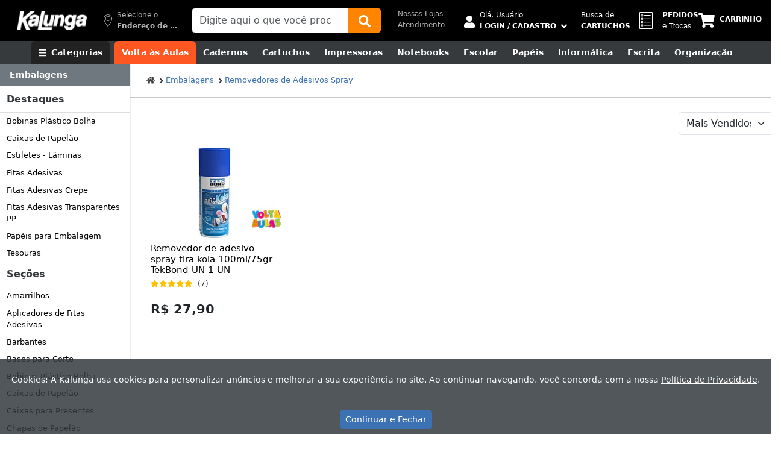

--- FILE ---
content_type: text/html; charset=utf-8
request_url: https://www.kalunga.com.br/depto/embalagens/removedores-de-adesivos-spray/4/1849?menuID=30&tipo=D
body_size: 88279
content:
<!doctype html><html lang="pt-br"><head><meta charset="utf-8"><meta name="viewport" content="width=device-width, initial-scale=1, shrink-to-fit=no"><meta http-equiv="x-dns-prefetch-control" content="on"><link rel="dns-prefetch" href="https://static.kalunga.com.br" crossorigin><link rel="preconnect" href="https://static.kalunga.com.br" crossorigin><link rel="dns-prefetch" href="https://img.kalunga.com.br" crossorigin><link rel="preconnect" href="https://img.kalunga.com.br" crossorigin><link rel="dns-prefetch" href="https://www.googletagmanager.com"><meta name="robots" content="index, follow"><meta http-equiv="Content-Type" content="text/html; charset=UTF-8"><meta property="og:title" content="Kalunga - Papelaria, Materiais para Escritório e Informática"><meta property="og:description" content="Compre online e retire na loja em até 2h! Mais de 220 lojas espalhadas por todo o Brasil."><meta property="og:image" content="https://img.kalunga.com.br/padrao/kalunga.jpg"><meta property="og:image:alt" content="Kalunga - Tudo o que Você Precisa em um só Lugar"><meta property="og:type" content="website"><meta property="og:locale" content="pt_BR"><meta property="og:site_name" content="Kalunga"><script type="text/javascript" id="dataLayer_script">dataLayer=[{'pageTitle':'Removedores de Adesivos Spray - Embalagens - Kalunga','pageCategory':'embalagens','pageSubCategory':'','pageAttributes':'subcategoria','visitorLoginState':'notlogged','visitorLoginEmail':'','skuDestaqueDepto':'214794','siteSearchTerm':'','siteSearchFrom':'','siteSearchCategory':'','siteSearchResults':0,'products':[{'sku':'071311','name':'Borracha Ponteira Branca Mercur - PT 6 UN','price':'2.90','quantity':'1','manufacturer':'Mercur S A','category':'Escolar > Borrachas > Borrachas Ponteiras'},{'sku':'068566','name':'Borracha Técnica Branca Dust Free, Faber-Castell - BT 2 UN','price':'6.70','quantity':'2','manufacturer':'Faber-castell','category':'Escolar > Borrachas > Borrachas Técnicas'},{'sku':'389509','name':'Lápis de Cor Redondo 24 Cores (12 Lápis Bicolor), Faber-Castell - CX 1 UN','price':'19.90','quantity':'2','manufacturer':'Faber-castell','category':'Escrita & Corretivos > Lápis de Cor Redondo > Lápis 24 Cores'},{'sku':'389047','name':'Lápis de Cor Sextavado 24 Cores, Faber-Castell - CX 1 UN','price':'33.50','quantity':'1','manufacturer':'Faber-castell','category':'Escrita & Corretivos > Lápis de Cor Sextavado > Lápis 24 Cores'},{'sku':'419037','name':'Lápis preto N.2, Grip two tone azul, Faber-Castell - BT 3 UN','price':'8.20','quantity':'1','manufacturer':'Faber-castell','category':'Escrita & Corretivos > Lápis Preto Triangular > Lápis Preto'},{'sku':'027496','name':'Apontador com depósito e borracha, Bob Esponja, Spiral - BT 1 UN','price':'12.90','quantity':'1','manufacturer':'Spiral','category':'Escolar > Apontadores com Borracha > Apontadores com Borracha'},{'sku':'027481','name':'Apontador com Depósito Elipse, Cores sortidas, Faber-Castell - BT 1 UN','price':'10.00','quantity':'2','manufacturer':'Faber-castell','category':'Escolar > Apontadores > Apontadores com Depósito'},{'sku':'174918','name':'Caneta Esferográfica BIC Cristal Fashion, 12 Cores Vibrantes, Ponta Média de 1.2mm, Tampa Ventilada, 970910 - BT 12 UN','price':'19.70','quantity':'2','manufacturer':'BIC','category':'Escrita & Corretivos > Canetas Esferográficas 1.2 > Bic'},{'sku':'214610','name':'Cola Branca Líquida, 90g, Master - 1 UN','price':'2.90','quantity':'2','manufacturer':'Master','category':'Escolar > Colas Brancas Escolares > Até 110g'},{'sku':'265490','name':'Estojo escolar triplo em poliéster, Mario Bros, EI42545MO0200U, Luxcel - PT 1 UN','price':'79.90','quantity':'1','manufacturer':'Luxcel','category':'Escolar > Estojos Escolares 03 Compartimentos > Estojos Escolares Poliéster'},{'sku':'191069','name':'Canetinha Vai e Vem 12 cores Faber-Castell PT 1 UN','price':'24.50','quantity':'1','manufacturer':'Faber-castell','category':'Escrita & Corretivos > Canetas Hidrográficas P/ Colorir > 12 Cores'},{'sku':'427639','name':'Lapiseira 0.7mm Mickey Disney Molin - BT 1 UN','price':'6.70','quantity':'1','manufacturer':'Molin','category':'Escrita & Corretivos > Lapiseiras 0,7 mm > Molin'},{'sku':'358819','name':'Minas Grafite para lapiseira, 0.7mm, 2B, Oval - BT 2 UN','price':'6.90','quantity':'1','manufacturer':'Oval','category':'Escrita & Corretivos > Grafites - Minas > Grafites 0.7 mm'},{'sku':'298361','name':'Fichário Universitário Brief Case, 4 argolas com zíper, 4301, Spiral - PT 1 UN','price':'139.00','quantity':'1','manufacturer':'Spiral Brf','category':'Escolar > Fichários Universitários > Com Zíper'},{'sku':'350015','name':'Caderno Universitário com 500 Folhas Coloridas - Compatível com Fichário e Caderno Argolado - Spiral PT 10 UN','price':'45.90','quantity':'2','manufacturer':'Spiral','category':'Escolar > Cadernos c/ Folhas Coladas > Cadernos Universitários'},{'sku':'550028','name':'Divisória para fichário universitário com 20 divisórias, Cores sortidas, Spiral - PT 1 UN','price':'19.90','quantity':'2','manufacturer':'Spiral','category':'Escolar > Fichários - Divisórias > Divisórias para Fichários'},{'sku':'174965','name':'Caneta esferográfica Gel, 0,5mm, Azul, Preta, Vermelho, BIC - BT 3 UN','price':'12.90','quantity':'2','manufacturer':'BIC','category':'Escrita & Corretivos > Canetas Esferográficas Gel 0.5 > .'},{'sku':'209760','name':'Cola em bastão 40g Pritt 1905655 Henkel BT 1 UN','price':'15.20','quantity':'3','manufacturer':'Henkel','category':'Suprimentos para Escritório > Colas em Bastão > Colas em Bastão até 40g'},{'sku':'237653','name':'Corretivo em fita 5mm x 12m, Cinza, B860, Spiral - BT 1 UN','price':'15.90','quantity':'2','manufacturer':'Spiral','category':'Escrita & Corretivos > Corretivos em Fita > Spiral'},{'sku':'006820','name':'Agenda diária 2026, Snoopy, 176 folhas, 2635488, Spiral Sno - PT 1 UN','price':'26.90','quantity':'1','manufacturer':'Spiral Sno','category':'Suprimentos para Escritório > Agendas Diárias Espiral > Capa Licenciada'},{'sku':'142073','name':'Caderno Cartografia e Desenho Capa Dura 48 Folhas, Looney Tunes, Pernalonga, 2645494, Spiral Lt - PT 1 UN','price':'11.40','quantity':'1','manufacturer':'Spiral Lt','category':'Escolar > Cadernos Cartografia Capa Dura 48fl > Looney Tunes'},{'sku':'141782','name':'Caderno Universitário Capa Dura, 1x1, 80 Folhas, Looney Tunes, Patolino, 2639684, Spiral Lt - PT 1 UN','price':'24.40','quantity':'1','manufacturer':'Spiral Lt','category':'Escolar > Cadernos Univ. C.D. 01x1 80 fls > Looney Tunes'},{'sku':'141783','name':'Caderno Universitário Capa Dura, 1x1, 80 folhas, Looney Tunes, Pernalonga, 2639691, Spiral Lt - PT 1 UN','price':'24.40','quantity':'1','manufacturer':'Spiral Lt','category':'Escolar > Cadernos Univ. C.D. 01x1 80 fls > Looney Tunes'},{'sku':'141485','name':'Caderno Universitário Capa Dura, 1x1, 80 Folhas, Garfield, 2639592, Spiral Gar - PT 1 UN','price':'29.50','quantity':'1','manufacturer':'Spiral Gar','category':'Escolar > Cadernos Univ. C.D. 01x1 80 fls > Garfield'},{'sku':'141679','name':'Caderno Universitário Capa Dura, 1x1, 80 folhas, Sonic, 2645128, Spiral Snc - PT 1 UN','price':'29.50','quantity':'1','manufacturer':'Spiral Snc','category':'Escolar > Cadernos Univ. C.D. 01x1 80 fls > Sonic'},{'sku':'141681','name':'Caderno Universitário Capa Dura, 1x1, 80 folhas, Teen Titans Go, 2645135, Spiral Ttg - PT 1 UN','price':'24.40','quantity':'1','manufacturer':'Spiral Ttg','category':'Escolar > Cadernos Univ. C.D. 01x1 80 fls > Teen Titans Go'}],'prodid':['071311','068566','389509','389047','419037','027496','027481','174918','214610','265490','191069','427639','358819','298361','350015','550028','174965','209760','237653','006820','142073','141782','141783','141485','141679','141681'],'totalvalue':0,}];</script><script defer>(function(w,d,s,l,i){w[l]=w[l]||[];w[l].push({'gtm.start':new Date().getTime(),event:'gtm.js'});var f=d.getElementsByTagName(s)[0],j=d.createElement(s),dl=l!='dataLayer'?'&l='+l:'';j.async=true;j.src='https://www.googletagmanager.com/gtm.js?id='+i+dl;f.parentNode.insertBefore(j,f);})(window,document,'script','dataLayer','GTM-K28FB5');</script><title>Removedores de Adesivos Spray - Embalagens - Kalunga</title><meta name="description" content="Veja Ofertas de Removedores de Adesivos Spray na Kalunga - Embalagens, Papelaria e Materiais para Escritório"><link rel="canonical" href="https://www.kalunga.com.br/depto/embalagens/removedores-de-adesivos-spray/4/1849"><link rel="apple-touch-icon" sizes="180x180" href="https://static.kalunga.com.br/apple-touch-icon.png"><link rel="icon" type="image/png" sizes="32x32" href="https://static.kalunga.com.br/favicon-32x32.png"><link rel="icon" type="image/png" sizes="16x16" href="https://static.kalunga.com.br/favicon-16x16.png"><link rel="manifest" href="/static/json_files/manifest.json"><style>@charset "UTF-8";:root,[data-bs-theme=light]{--bs-blue:#0d6efd;--bs-indigo:#6610f2;--bs-purple:#6f42c1;--bs-pink:#d63384;--bs-red:#dc3545;--bs-orange:#fd7e14;--bs-yellow:#ffc107;--bs-green:#198754;--bs-teal:#20c997;--bs-cyan:#0dcaf0;--bs-black:#000;--bs-white:#fff;--bs-gray:#6c757d;--bs-gray-dark:#343a40;--bs-gray-100:#f8f9fa;--bs-gray-200:#e9ecef;--bs-gray-300:#dee2e6;--bs-gray-400:#ced4da;--bs-gray-500:#adb5bd;--bs-gray-600:#6c757d;--bs-gray-700:#495057;--bs-gray-800:#343a40;--bs-gray-900:#212529;--bs-primary:#0d6efd;--bs-secondary:#6c757d;--bs-success:#198754;--bs-info:#0dcaf0;--bs-warning:#ffc107;--bs-danger:#dc3545;--bs-light:#f8f9fa;--bs-dark:#212529;--bs-primary-rgb:13,110,253;--bs-secondary-rgb:108,117,125;--bs-success-rgb:25,135,84;--bs-info-rgb:13,202,240;--bs-warning-rgb:255,193,7;--bs-danger-rgb:220,53,69;--bs-light-rgb:248,249,250;--bs-dark-rgb:33,37,41;--bs-primary-text-emphasis:#052c65;--bs-secondary-text-emphasis:#2b2f32;--bs-success-text-emphasis:#0a3622;--bs-info-text-emphasis:#055160;--bs-warning-text-emphasis:#664d03;--bs-danger-text-emphasis:#58151c;--bs-light-text-emphasis:#495057;--bs-dark-text-emphasis:#495057;--bs-primary-bg-subtle:#cfe2ff;--bs-secondary-bg-subtle:#e2e3e5;--bs-success-bg-subtle:#d1e7dd;--bs-info-bg-subtle:#cff4fc;--bs-warning-bg-subtle:#fff3cd;--bs-danger-bg-subtle:#f8d7da;--bs-light-bg-subtle:#fcfcfd;--bs-dark-bg-subtle:#ced4da;--bs-primary-border-subtle:#9ec5fe;--bs-secondary-border-subtle:#c4c8cb;--bs-success-border-subtle:#a3cfbb;--bs-info-border-subtle:#9eeaf9;--bs-warning-border-subtle:#ffe69c;--bs-danger-border-subtle:#f1aeb5;--bs-light-border-subtle:#e9ecef;--bs-dark-border-subtle:#adb5bd;--bs-white-rgb:255,255,255;--bs-black-rgb:0,0,0;--bs-font-sans-serif:system-ui,-apple-system,"Segoe UI",Roboto,"Helvetica Neue","Noto Sans","Liberation Sans",Arial,sans-serif,"Apple Color Emoji","Segoe UI Emoji","Segoe UI Symbol","Noto Color Emoji";--bs-font-monospace:SFMono-Regular,Menlo,Monaco,Consolas,"Liberation Mono","Courier New",monospace;--bs-gradient:linear-gradient(180deg,rgba(255,255,255,0.15),rgba(255,255,255,0));--bs-body-font-family:var(--bs-font-sans-serif);--bs-body-font-size:1rem;--bs-body-font-weight:400;--bs-body-line-height:1.5;--bs-body-color:#212529;--bs-body-color-rgb:33,37,41;--bs-body-bg:#fff;--bs-body-bg-rgb:255,255,255;--bs-emphasis-color:#000;--bs-emphasis-color-rgb:0,0,0;--bs-secondary-color:rgba(33,37,41,0.75);--bs-secondary-color-rgb:33,37,41;--bs-secondary-bg:#e9ecef;--bs-secondary-bg-rgb:233,236,239;--bs-tertiary-color:rgba(33,37,41,0.5);--bs-tertiary-color-rgb:33,37,41;--bs-tertiary-bg:#f8f9fa;--bs-tertiary-bg-rgb:248,249,250;--bs-heading-color:inherit;--bs-link-color:#0d6efd;--bs-link-color-rgb:13,110,253;--bs-link-decoration:underline;--bs-link-hover-color:#0a58ca;--bs-link-hover-color-rgb:10,88,202;--bs-code-color:#d63384;--bs-highlight-bg:#fff3cd;--bs-border-width:1px;--bs-border-style:solid;--bs-border-color:#dee2e6;--bs-border-color-translucent:rgba(0,0,0,0.175);--bs-border-radius:0.375rem;--bs-border-radius-sm:0.25rem;--bs-border-radius-lg:0.5rem;--bs-border-radius-xl:1rem;--bs-border-radius-xxl:2rem;--bs-border-radius-2xl:var(--bs-border-radius-xxl);--bs-border-radius-pill:50rem;--bs-box-shadow:0 0.5rem 1rem rgba(0,0,0,0.15);--bs-box-shadow-sm:0 0.125rem 0.25rem rgba(0,0,0,0.075);--bs-box-shadow-lg:0 1rem 3rem rgba(0,0,0,0.175);--bs-box-shadow-inset:inset 0 1px 2px rgba(0,0,0,0.075);--bs-focus-ring-width:0.25rem;--bs-focus-ring-opacity:0.25;--bs-focus-ring-color:rgba(13,110,253,0.25);--bs-form-valid-color:#198754;--bs-form-valid-border-color:#198754;--bs-form-invalid-color:#dc3545;--bs-form-invalid-border-color:#dc3545}[data-bs-theme=dark]{color-scheme:dark;--bs-body-color:#adb5bd;--bs-body-color-rgb:173,181,189;--bs-body-bg:#212529;--bs-body-bg-rgb:33,37,41;--bs-emphasis-color:#fff;--bs-emphasis-color-rgb:255,255,255;--bs-secondary-color:rgba(173,181,189,0.75);--bs-secondary-color-rgb:173,181,189;--bs-secondary-bg:#343a40;--bs-secondary-bg-rgb:52,58,64;--bs-tertiary-color:rgba(173,181,189,0.5);--bs-tertiary-color-rgb:173,181,189;--bs-tertiary-bg:#2b3035;--bs-tertiary-bg-rgb:43,48,53;--bs-primary-text-emphasis:#6ea8fe;--bs-secondary-text-emphasis:#a7acb1;--bs-success-text-emphasis:#75b798;--bs-info-text-emphasis:#6edff6;--bs-warning-text-emphasis:#ffda6a;--bs-danger-text-emphasis:#ea868f;--bs-light-text-emphasis:#f8f9fa;--bs-dark-text-emphasis:#dee2e6;--bs-primary-bg-subtle:#031633;--bs-secondary-bg-subtle:#161719;--bs-success-bg-subtle:#051b11;--bs-info-bg-subtle:#032830;--bs-warning-bg-subtle:#332701;--bs-danger-bg-subtle:#2c0b0e;--bs-light-bg-subtle:#343a40;--bs-dark-bg-subtle:#1a1d20;--bs-primary-border-subtle:#084298;--bs-secondary-border-subtle:#41464b;--bs-success-border-subtle:#0f5132;--bs-info-border-subtle:#087990;--bs-warning-border-subtle:#997404;--bs-danger-border-subtle:#842029;--bs-light-border-subtle:#495057;--bs-dark-border-subtle:#343a40;--bs-heading-color:inherit;--bs-link-color:#6ea8fe;--bs-link-hover-color:#8bb9fe;--bs-link-color-rgb:110,168,254;--bs-link-hover-color-rgb:139,185,254;--bs-code-color:#e685b5;--bs-border-color:#495057;--bs-border-color-translucent:rgba(255,255,255,0.15);--bs-form-valid-color:#75b798;--bs-form-valid-border-color:#75b798;--bs-form-invalid-color:#ea868f;--bs-form-invalid-border-color:#ea868f}*,::after,::before{box-sizing:border-box}@media (prefers-reduced-motion:no-preference){:root{scroll-behavior:smooth}}body{margin:0;font-family:var(--bs-body-font-family);font-size:var(--bs-body-font-size);font-weight:var(--bs-body-font-weight);line-height:var(--bs-body-line-height);color:var(--bs-body-color);text-align:var(--bs-body-text-align);background-color:var(--bs-body-bg);-webkit-text-size-adjust:100%;-webkit-tap-highlight-color:transparent}hr{margin:1rem 0;color:inherit;border:0;border-top:var(--bs-border-width) solid;opacity:.25}.h1,.h2,.h3,.h4,.h5,.h6,h1,h2,h3,h4,h5,h6{margin-top:0;margin-bottom:.5rem;font-weight:500;line-height:1.2;color:var(--bs-heading-color)}.h1,h1{font-size:calc(1.375rem + 1.5vw)}@media (min-width:1200px){.h1,h1{font-size:2.5rem}}.h2,h2{font-size:calc(1.325rem + .9vw)}@media (min-width:1200px){.h2,h2{font-size:2rem}}.h3,h3{font-size:calc(1.3rem + .6vw)}@media (min-width:1200px){.h3,h3{font-size:1.75rem}}.h4,h4{font-size:calc(1.275rem + .3vw)}@media (min-width:1200px){.h4,h4{font-size:1.5rem}}.h5,h5{font-size:1.25rem}.h6,h6{font-size:1rem}p{margin-top:0;margin-bottom:1rem}abbr[title]{-webkit-text-decoration:underline dotted;text-decoration:underline dotted;cursor:help;-webkit-text-decoration-skip-ink:none;text-decoration-skip-ink:none}address{margin-bottom:1rem;font-style:normal;line-height:inherit}ol,ul{padding-left:2rem}dl,ol,ul{margin-top:0;margin-bottom:1rem}ol ol,ol ul,ul ol,ul ul{margin-bottom:0}dt{font-weight:700}dd{margin-bottom:.5rem;margin-left:0}blockquote{margin:0 0 1rem}b,strong{font-weight:bolder}.small,small{font-size:.875em}.mark,mark{padding:.1875em;background-color:var(--bs-highlight-bg)}sub,sup{position:relative;font-size:.75em;line-height:0;vertical-align:baseline}sub{bottom:-.25em}sup{top:-.5em}a{color:rgba(var(--bs-link-color-rgb),var(--bs-link-opacity,1));text-decoration:underline}a:hover{--bs-link-color-rgb:var(--bs-link-hover-color-rgb)}a:not([href]):not([class]),a:not([href]):not([class]):hover{color:inherit;text-decoration:none}code,kbd,pre,samp{font-family:var(--bs-font-monospace);font-size:1em}pre{display:block;margin-top:0;margin-bottom:1rem;overflow:auto;font-size:.875em}pre code{font-size:inherit;color:inherit;word-break:normal}code{font-size:.875em;color:var(--bs-code-color);word-wrap:break-word}a>code{color:inherit}kbd{padding:.1875rem .375rem;font-size:.875em;color:var(--bs-body-bg);background-color:var(--bs-body-color);border-radius:.25rem}kbd kbd{padding:0;font-size:1em}figure{margin:0 0 1rem}img,svg{vertical-align:middle}table{caption-side:bottom;border-collapse:collapse}caption{padding-top:.5rem;padding-bottom:.5rem;color:var(--bs-secondary-color);text-align:left}th{text-align:inherit;text-align:-webkit-match-parent}tbody,td,tfoot,th,thead,tr{border-color:inherit;border-style:solid;border-width:0}label{display:inline-block}button{border-radius:0}button:focus:not(:focus-visible){outline:0}button,input,optgroup,select,textarea{margin:0;font-family:inherit;font-size:inherit;line-height:inherit}button,select{text-transform:none}[role=button]{cursor:pointer}select{word-wrap:normal}select:disabled{opacity:1}[list]:not([type=date]):not([type=datetime-local]):not([type=month]):not([type=week]):not([type=time])::-webkit-calendar-picker-indicator{display:none!important}[type=button],[type=reset],[type=submit],button{-webkit-appearance:button}[type=button]:not(:disabled),[type=reset]:not(:disabled),[type=submit]:not(:disabled),button:not(:disabled){cursor:pointer}::-moz-focus-inner{padding:0;border-style:none}textarea{resize:vertical}fieldset{min-width:0;padding:0;margin:0;border:0}legend{float:left;width:100%;padding:0;margin-bottom:.5rem;font-size:calc(1.275rem + .3vw);line-height:inherit}@media (min-width:1200px){legend{font-size:1.5rem}}legend+*{clear:left}::-webkit-datetime-edit-day-field,::-webkit-datetime-edit-fields-wrapper,::-webkit-datetime-edit-hour-field,::-webkit-datetime-edit-minute,::-webkit-datetime-edit-month-field,::-webkit-datetime-edit-text,::-webkit-datetime-edit-year-field{padding:0}::-webkit-inner-spin-button{height:auto}[type=search]{outline-offset:-2px;-webkit-appearance:textfield}::-webkit-search-decoration{-webkit-appearance:none}::-webkit-color-swatch-wrapper{padding:0}::-webkit-file-upload-button{font:inherit;-webkit-appearance:button}::file-selector-button{font:inherit;-webkit-appearance:button}output{display:inline-block}iframe{border:0}summary{display:list-item;cursor:pointer}progress{vertical-align:baseline}[hidden]{display:none!important}.lead{font-size:1.25rem;font-weight:300}.display-1{font-size:calc(1.625rem + 4.5vw);font-weight:300;line-height:1.2}@media (min-width:1200px){.display-1{font-size:5rem}}.display-2{font-size:calc(1.575rem + 3.9vw);font-weight:300;line-height:1.2}@media (min-width:1200px){.display-2{font-size:4.5rem}}.display-3{font-size:calc(1.525rem + 3.3vw);font-weight:300;line-height:1.2}@media (min-width:1200px){.display-3{font-size:4rem}}.display-4{font-size:calc(1.475rem + 2.7vw);font-weight:300;line-height:1.2}@media (min-width:1200px){.display-4{font-size:3.5rem}}.display-5{font-size:calc(1.425rem + 2.1vw);font-weight:300;line-height:1.2}@media (min-width:1200px){.display-5{font-size:3rem}}.display-6{font-size:calc(1.375rem + 1.5vw);font-weight:300;line-height:1.2}@media (min-width:1200px){.display-6{font-size:2.5rem}}.list-unstyled{padding-left:0;list-style:none}.list-inline{padding-left:0;list-style:none}.list-inline-item{display:inline-block}.list-inline-item:not(:last-child){margin-right:.5rem}.initialism{font-size:.875em;text-transform:uppercase}.blockquote{margin-bottom:1rem;font-size:1.25rem}.blockquote>:last-child{margin-bottom:0}.blockquote-footer{margin-top:-1rem;margin-bottom:1rem;font-size:.875em;color:#6c757d}.blockquote-footer::before{content:"— "}.img-fluid{max-width:100%;height:auto}.img-thumbnail{padding:.25rem;background-color:var(--bs-body-bg);border:var(--bs-border-width) solid var(--bs-border-color);border-radius:var(--bs-border-radius);max-width:100%;height:auto}.figure{display:inline-block}.figure-img{margin-bottom:.5rem;line-height:1}.figure-caption{font-size:.875em;color:var(--bs-secondary-color)}.container,.container-fluid,.container-lg,.container-md,.container-sm,.container-xl,.container-xxl{--bs-gutter-x:1.5rem;--bs-gutter-y:0;width:100%;padding-right:calc(var(--bs-gutter-x) * .5);padding-left:calc(var(--bs-gutter-x) * .5);margin-right:auto;margin-left:auto}@media (min-width:576px){.container,.container-sm{max-width:540px}}@media (min-width:768px){.container,.container-md,.container-sm{max-width:720px}}@media (min-width:992px){.container,.container-lg,.container-md,.container-sm{max-width:960px}}@media (min-width:1200px){.container,.container-lg,.container-md,.container-sm,.container-xl{max-width:1140px}}@media (min-width:1400px){.container,.container-lg,.container-md,.container-sm,.container-xl,.container-xxl{max-width:1320px}}:root{--bs-breakpoint-xs:0;--bs-breakpoint-sm:576px;--bs-breakpoint-md:768px;--bs-breakpoint-lg:992px;--bs-breakpoint-xl:1200px;--bs-breakpoint-xxl:1400px}.row{--bs-gutter-x:1.5rem;--bs-gutter-y:0;display:flex;flex-wrap:wrap;margin-top:calc(-1 * var(--bs-gutter-y));margin-right:calc(-.5 * var(--bs-gutter-x));margin-left:calc(-.5 * var(--bs-gutter-x))}.row>*{flex-shrink:0;width:100%;max-width:100%;padding-right:calc(var(--bs-gutter-x) * .5);padding-left:calc(var(--bs-gutter-x) * .5);margin-top:var(--bs-gutter-y)}.col{flex:1 0 0%}.row-cols-auto>*{flex:0 0 auto;width:auto}.row-cols-1>*{flex:0 0 auto;width:100%}.row-cols-2>*{flex:0 0 auto;width:50%}.row-cols-3>*{flex:0 0 auto;width:33.3333333333%}.row-cols-4>*{flex:0 0 auto;width:25%}.row-cols-5>*{flex:0 0 auto;width:20%}.row-cols-6>*{flex:0 0 auto;width:16.6666666667%}.col-auto{flex:0 0 auto;width:auto}.col-1{flex:0 0 auto;width:8.33333333%}.col-2{flex:0 0 auto;width:16.66666667%}.col-3{flex:0 0 auto;width:25%}.col-4{flex:0 0 auto;width:33.33333333%}.col-5{flex:0 0 auto;width:41.66666667%}.col-6{flex:0 0 auto;width:50%}.col-7{flex:0 0 auto;width:58.33333333%}.col-8{flex:0 0 auto;width:66.66666667%}.col-9{flex:0 0 auto;width:75%}.col-10{flex:0 0 auto;width:83.33333333%}.col-11{flex:0 0 auto;width:91.66666667%}.col-12{flex:0 0 auto;width:100%}.offset-1{margin-left:8.33333333%}.offset-2{margin-left:16.66666667%}.offset-3{margin-left:25%}.offset-4{margin-left:33.33333333%}.offset-5{margin-left:41.66666667%}.offset-6{margin-left:50%}.offset-7{margin-left:58.33333333%}.offset-8{margin-left:66.66666667%}.offset-9{margin-left:75%}.offset-10{margin-left:83.33333333%}.offset-11{margin-left:91.66666667%}.g-0,.gx-0{--bs-gutter-x:0}.g-0,.gy-0{--bs-gutter-y:0}.g-1,.gx-1{--bs-gutter-x:0.25rem}.g-1,.gy-1{--bs-gutter-y:0.25rem}.g-2,.gx-2{--bs-gutter-x:0.5rem}.g-2,.gy-2{--bs-gutter-y:0.5rem}.g-3,.gx-3{--bs-gutter-x:1rem}.g-3,.gy-3{--bs-gutter-y:1rem}.g-4,.gx-4{--bs-gutter-x:1.5rem}.g-4,.gy-4{--bs-gutter-y:1.5rem}.g-5,.gx-5{--bs-gutter-x:3rem}.g-5,.gy-5{--bs-gutter-y:3rem}@media (min-width:576px){.col-sm{flex:1 0 0%}.row-cols-sm-auto>*{flex:0 0 auto;width:auto}.row-cols-sm-1>*{flex:0 0 auto;width:100%}.row-cols-sm-2>*{flex:0 0 auto;width:50%}.row-cols-sm-3>*{flex:0 0 auto;width:33.3333333333%}.row-cols-sm-4>*{flex:0 0 auto;width:25%}.row-cols-sm-5>*{flex:0 0 auto;width:20%}.row-cols-sm-6>*{flex:0 0 auto;width:16.6666666667%}.col-sm-auto{flex:0 0 auto;width:auto}.col-sm-1{flex:0 0 auto;width:8.33333333%}.col-sm-2{flex:0 0 auto;width:16.66666667%}.col-sm-3{flex:0 0 auto;width:25%}.col-sm-4{flex:0 0 auto;width:33.33333333%}.col-sm-5{flex:0 0 auto;width:41.66666667%}.col-sm-6{flex:0 0 auto;width:50%}.col-sm-7{flex:0 0 auto;width:58.33333333%}.col-sm-8{flex:0 0 auto;width:66.66666667%}.col-sm-9{flex:0 0 auto;width:75%}.col-sm-10{flex:0 0 auto;width:83.33333333%}.col-sm-11{flex:0 0 auto;width:91.66666667%}.col-sm-12{flex:0 0 auto;width:100%}.offset-sm-0{margin-left:0}.offset-sm-1{margin-left:8.33333333%}.offset-sm-2{margin-left:16.66666667%}.offset-sm-3{margin-left:25%}.offset-sm-4{margin-left:33.33333333%}.offset-sm-5{margin-left:41.66666667%}.offset-sm-6{margin-left:50%}.offset-sm-7{margin-left:58.33333333%}.offset-sm-8{margin-left:66.66666667%}.offset-sm-9{margin-left:75%}.offset-sm-10{margin-left:83.33333333%}.offset-sm-11{margin-left:91.66666667%}.g-sm-0,.gx-sm-0{--bs-gutter-x:0}.g-sm-0,.gy-sm-0{--bs-gutter-y:0}.g-sm-1,.gx-sm-1{--bs-gutter-x:0.25rem}.g-sm-1,.gy-sm-1{--bs-gutter-y:0.25rem}.g-sm-2,.gx-sm-2{--bs-gutter-x:0.5rem}.g-sm-2,.gy-sm-2{--bs-gutter-y:0.5rem}.g-sm-3,.gx-sm-3{--bs-gutter-x:1rem}.g-sm-3,.gy-sm-3{--bs-gutter-y:1rem}.g-sm-4,.gx-sm-4{--bs-gutter-x:1.5rem}.g-sm-4,.gy-sm-4{--bs-gutter-y:1.5rem}.g-sm-5,.gx-sm-5{--bs-gutter-x:3rem}.g-sm-5,.gy-sm-5{--bs-gutter-y:3rem}}@media (min-width:768px){.col-md{flex:1 0 0%}.row-cols-md-auto>*{flex:0 0 auto;width:auto}.row-cols-md-1>*{flex:0 0 auto;width:100%}.row-cols-md-2>*{flex:0 0 auto;width:50%}.row-cols-md-3>*{flex:0 0 auto;width:33.3333333333%}.row-cols-md-4>*{flex:0 0 auto;width:25%}.row-cols-md-5>*{flex:0 0 auto;width:20%}.row-cols-md-6>*{flex:0 0 auto;width:16.6666666667%}.col-md-auto{flex:0 0 auto;width:auto}.col-md-1{flex:0 0 auto;width:8.33333333%}.col-md-2{flex:0 0 auto;width:16.66666667%}.col-md-3{flex:0 0 auto;width:25%}.col-md-4{flex:0 0 auto;width:33.33333333%}.col-md-5{flex:0 0 auto;width:41.66666667%}.col-md-6{flex:0 0 auto;width:50%}.col-md-7{flex:0 0 auto;width:58.33333333%}.col-md-8{flex:0 0 auto;width:66.66666667%}.col-md-9{flex:0 0 auto;width:75%}.col-md-10{flex:0 0 auto;width:83.33333333%}.col-md-11{flex:0 0 auto;width:91.66666667%}.col-md-12{flex:0 0 auto;width:100%}.offset-md-0{margin-left:0}.offset-md-1{margin-left:8.33333333%}.offset-md-2{margin-left:16.66666667%}.offset-md-3{margin-left:25%}.offset-md-4{margin-left:33.33333333%}.offset-md-5{margin-left:41.66666667%}.offset-md-6{margin-left:50%}.offset-md-7{margin-left:58.33333333%}.offset-md-8{margin-left:66.66666667%}.offset-md-9{margin-left:75%}.offset-md-10{margin-left:83.33333333%}.offset-md-11{margin-left:91.66666667%}.g-md-0,.gx-md-0{--bs-gutter-x:0}.g-md-0,.gy-md-0{--bs-gutter-y:0}.g-md-1,.gx-md-1{--bs-gutter-x:0.25rem}.g-md-1,.gy-md-1{--bs-gutter-y:0.25rem}.g-md-2,.gx-md-2{--bs-gutter-x:0.5rem}.g-md-2,.gy-md-2{--bs-gutter-y:0.5rem}.g-md-3,.gx-md-3{--bs-gutter-x:1rem}.g-md-3,.gy-md-3{--bs-gutter-y:1rem}.g-md-4,.gx-md-4{--bs-gutter-x:1.5rem}.g-md-4,.gy-md-4{--bs-gutter-y:1.5rem}.g-md-5,.gx-md-5{--bs-gutter-x:3rem}.g-md-5,.gy-md-5{--bs-gutter-y:3rem}}@media (min-width:992px){.col-lg{flex:1 0 0%}.row-cols-lg-auto>*{flex:0 0 auto;width:auto}.row-cols-lg-1>*{flex:0 0 auto;width:100%}.row-cols-lg-2>*{flex:0 0 auto;width:50%}.row-cols-lg-3>*{flex:0 0 auto;width:33.3333333333%}.row-cols-lg-4>*{flex:0 0 auto;width:25%}.row-cols-lg-5>*{flex:0 0 auto;width:20%}.row-cols-lg-6>*{flex:0 0 auto;width:16.6666666667%}.col-lg-auto{flex:0 0 auto;width:auto}.col-lg-1{flex:0 0 auto;width:8.33333333%}.col-lg-2{flex:0 0 auto;width:16.66666667%}.col-lg-3{flex:0 0 auto;width:25%}.col-lg-4{flex:0 0 auto;width:33.33333333%}.col-lg-5{flex:0 0 auto;width:41.66666667%}.col-lg-6{flex:0 0 auto;width:50%}.col-lg-7{flex:0 0 auto;width:58.33333333%}.col-lg-8{flex:0 0 auto;width:66.66666667%}.col-lg-9{flex:0 0 auto;width:75%}.col-lg-10{flex:0 0 auto;width:83.33333333%}.col-lg-11{flex:0 0 auto;width:91.66666667%}.col-lg-12{flex:0 0 auto;width:100%}.offset-lg-0{margin-left:0}.offset-lg-1{margin-left:8.33333333%}.offset-lg-2{margin-left:16.66666667%}.offset-lg-3{margin-left:25%}.offset-lg-4{margin-left:33.33333333%}.offset-lg-5{margin-left:41.66666667%}.offset-lg-6{margin-left:50%}.offset-lg-7{margin-left:58.33333333%}.offset-lg-8{margin-left:66.66666667%}.offset-lg-9{margin-left:75%}.offset-lg-10{margin-left:83.33333333%}.offset-lg-11{margin-left:91.66666667%}.g-lg-0,.gx-lg-0{--bs-gutter-x:0}.g-lg-0,.gy-lg-0{--bs-gutter-y:0}.g-lg-1,.gx-lg-1{--bs-gutter-x:0.25rem}.g-lg-1,.gy-lg-1{--bs-gutter-y:0.25rem}.g-lg-2,.gx-lg-2{--bs-gutter-x:0.5rem}.g-lg-2,.gy-lg-2{--bs-gutter-y:0.5rem}.g-lg-3,.gx-lg-3{--bs-gutter-x:1rem}.g-lg-3,.gy-lg-3{--bs-gutter-y:1rem}.g-lg-4,.gx-lg-4{--bs-gutter-x:1.5rem}.g-lg-4,.gy-lg-4{--bs-gutter-y:1.5rem}.g-lg-5,.gx-lg-5{--bs-gutter-x:3rem}.g-lg-5,.gy-lg-5{--bs-gutter-y:3rem}}@media (min-width:1200px){.col-xl{flex:1 0 0%}.row-cols-xl-auto>*{flex:0 0 auto;width:auto}.row-cols-xl-1>*{flex:0 0 auto;width:100%}.row-cols-xl-2>*{flex:0 0 auto;width:50%}.row-cols-xl-3>*{flex:0 0 auto;width:33.3333333333%}.row-cols-xl-4>*{flex:0 0 auto;width:25%}.row-cols-xl-5>*{flex:0 0 auto;width:20%}.row-cols-xl-6>*{flex:0 0 auto;width:16.6666666667%}.col-xl-auto{flex:0 0 auto;width:auto}.col-xl-1{flex:0 0 auto;width:8.33333333%}.col-xl-2{flex:0 0 auto;width:16.66666667%}.col-xl-3{flex:0 0 auto;width:25%}.col-xl-4{flex:0 0 auto;width:33.33333333%}.col-xl-5{flex:0 0 auto;width:41.66666667%}.col-xl-6{flex:0 0 auto;width:50%}.col-xl-7{flex:0 0 auto;width:58.33333333%}.col-xl-8{flex:0 0 auto;width:66.66666667%}.col-xl-9{flex:0 0 auto;width:75%}.col-xl-10{flex:0 0 auto;width:83.33333333%}.col-xl-11{flex:0 0 auto;width:91.66666667%}.col-xl-12{flex:0 0 auto;width:100%}.offset-xl-0{margin-left:0}.offset-xl-1{margin-left:8.33333333%}.offset-xl-2{margin-left:16.66666667%}.offset-xl-3{margin-left:25%}.offset-xl-4{margin-left:33.33333333%}.offset-xl-5{margin-left:41.66666667%}.offset-xl-6{margin-left:50%}.offset-xl-7{margin-left:58.33333333%}.offset-xl-8{margin-left:66.66666667%}.offset-xl-9{margin-left:75%}.offset-xl-10{margin-left:83.33333333%}.offset-xl-11{margin-left:91.66666667%}.g-xl-0,.gx-xl-0{--bs-gutter-x:0}.g-xl-0,.gy-xl-0{--bs-gutter-y:0}.g-xl-1,.gx-xl-1{--bs-gutter-x:0.25rem}.g-xl-1,.gy-xl-1{--bs-gutter-y:0.25rem}.g-xl-2,.gx-xl-2{--bs-gutter-x:0.5rem}.g-xl-2,.gy-xl-2{--bs-gutter-y:0.5rem}.g-xl-3,.gx-xl-3{--bs-gutter-x:1rem}.g-xl-3,.gy-xl-3{--bs-gutter-y:1rem}.g-xl-4,.gx-xl-4{--bs-gutter-x:1.5rem}.g-xl-4,.gy-xl-4{--bs-gutter-y:1.5rem}.g-xl-5,.gx-xl-5{--bs-gutter-x:3rem}.g-xl-5,.gy-xl-5{--bs-gutter-y:3rem}}@media (min-width:1400px){.col-xxl{flex:1 0 0%}.row-cols-xxl-auto>*{flex:0 0 auto;width:auto}.row-cols-xxl-1>*{flex:0 0 auto;width:100%}.row-cols-xxl-2>*{flex:0 0 auto;width:50%}.row-cols-xxl-3>*{flex:0 0 auto;width:33.3333333333%}.row-cols-xxl-4>*{flex:0 0 auto;width:25%}.row-cols-xxl-5>*{flex:0 0 auto;width:20%}.row-cols-xxl-6>*{flex:0 0 auto;width:16.6666666667%}.col-xxl-auto{flex:0 0 auto;width:auto}.col-xxl-1{flex:0 0 auto;width:8.33333333%}.col-xxl-2{flex:0 0 auto;width:16.66666667%}.col-xxl-3{flex:0 0 auto;width:25%}.col-xxl-4{flex:0 0 auto;width:33.33333333%}.col-xxl-5{flex:0 0 auto;width:41.66666667%}.col-xxl-6{flex:0 0 auto;width:50%}.col-xxl-7{flex:0 0 auto;width:58.33333333%}.col-xxl-8{flex:0 0 auto;width:66.66666667%}.col-xxl-9{flex:0 0 auto;width:75%}.col-xxl-10{flex:0 0 auto;width:83.33333333%}.col-xxl-11{flex:0 0 auto;width:91.66666667%}.col-xxl-12{flex:0 0 auto;width:100%}.offset-xxl-0{margin-left:0}.offset-xxl-1{margin-left:8.33333333%}.offset-xxl-2{margin-left:16.66666667%}.offset-xxl-3{margin-left:25%}.offset-xxl-4{margin-left:33.33333333%}.offset-xxl-5{margin-left:41.66666667%}.offset-xxl-6{margin-left:50%}.offset-xxl-7{margin-left:58.33333333%}.offset-xxl-8{margin-left:66.66666667%}.offset-xxl-9{margin-left:75%}.offset-xxl-10{margin-left:83.33333333%}.offset-xxl-11{margin-left:91.66666667%}.g-xxl-0,.gx-xxl-0{--bs-gutter-x:0}.g-xxl-0,.gy-xxl-0{--bs-gutter-y:0}.g-xxl-1,.gx-xxl-1{--bs-gutter-x:0.25rem}.g-xxl-1,.gy-xxl-1{--bs-gutter-y:0.25rem}.g-xxl-2,.gx-xxl-2{--bs-gutter-x:0.5rem}.g-xxl-2,.gy-xxl-2{--bs-gutter-y:0.5rem}.g-xxl-3,.gx-xxl-3{--bs-gutter-x:1rem}.g-xxl-3,.gy-xxl-3{--bs-gutter-y:1rem}.g-xxl-4,.gx-xxl-4{--bs-gutter-x:1.5rem}.g-xxl-4,.gy-xxl-4{--bs-gutter-y:1.5rem}.g-xxl-5,.gx-xxl-5{--bs-gutter-x:3rem}.g-xxl-5,.gy-xxl-5{--bs-gutter-y:3rem}}.table{--bs-table-color-type:initial;--bs-table-bg-type:initial;--bs-table-color-state:initial;--bs-table-bg-state:initial;--bs-table-color:var(--bs-body-color);--bs-table-bg:var(--bs-body-bg);--bs-table-border-color:var(--bs-border-color);--bs-table-accent-bg:transparent;--bs-table-striped-color:var(--bs-body-color);--bs-table-striped-bg:rgba(0,0,0,0.05);--bs-table-active-color:var(--bs-body-color);--bs-table-active-bg:rgba(0,0,0,0.1);--bs-table-hover-color:var(--bs-body-color);--bs-table-hover-bg:rgba(0,0,0,0.075);width:100%;margin-bottom:1rem;vertical-align:top;border-color:var(--bs-table-border-color)}.table>:not(caption)>*>*{padding:.5rem .5rem;color:var(--bs-table-color-state,var(--bs-table-color-type,var(--bs-table-color)));background-color:var(--bs-table-bg);border-bottom-width:var(--bs-border-width);box-shadow:inset 0 0 0 9999px var(--bs-table-bg-state,var(--bs-table-bg-type,var(--bs-table-accent-bg)))}.table>tbody{vertical-align:inherit}.table>thead{vertical-align:bottom}.table-group-divider{border-top:calc(var(--bs-border-width) * 2) solid currentcolor}.caption-top{caption-side:top}.table-sm>:not(caption)>*>*{padding:.25rem .25rem}.table-bordered>:not(caption)>*{border-width:var(--bs-border-width) 0}.table-bordered>:not(caption)>*>*{border-width:0 var(--bs-border-width)}.table-borderless>:not(caption)>*>*{border-bottom-width:0}.table-borderless>:not(:first-child){border-top-width:0}.table-striped>tbody>tr:nth-of-type(odd)>*{--bs-table-color-type:var(--bs-table-striped-color);--bs-table-bg-type:var(--bs-table-striped-bg)}.table-striped-columns>:not(caption)>tr>:nth-child(2n){--bs-table-color-type:var(--bs-table-striped-color);--bs-table-bg-type:var(--bs-table-striped-bg)}.table-active{--bs-table-color-state:var(--bs-table-active-color);--bs-table-bg-state:var(--bs-table-active-bg)}.table-hover>tbody>tr:hover>*{--bs-table-color-state:var(--bs-table-hover-color);--bs-table-bg-state:var(--bs-table-hover-bg)}.table-primary{--bs-table-color:#000;--bs-table-bg:#cfe2ff;--bs-table-border-color:#bacbe6;--bs-table-striped-bg:#c5d7f2;--bs-table-striped-color:#000;--bs-table-active-bg:#bacbe6;--bs-table-active-color:#000;--bs-table-hover-bg:#bfd1ec;--bs-table-hover-color:#000;color:var(--bs-table-color);border-color:var(--bs-table-border-color)}.table-secondary{--bs-table-color:#000;--bs-table-bg:#e2e3e5;--bs-table-border-color:#cbccce;--bs-table-striped-bg:#d7d8da;--bs-table-striped-color:#000;--bs-table-active-bg:#cbccce;--bs-table-active-color:#000;--bs-table-hover-bg:#d1d2d4;--bs-table-hover-color:#000;color:var(--bs-table-color);border-color:var(--bs-table-border-color)}.table-success{--bs-table-color:#000;--bs-table-bg:#d1e7dd;--bs-table-border-color:#bcd0c7;--bs-table-striped-bg:#c7dbd2;--bs-table-striped-color:#000;--bs-table-active-bg:#bcd0c7;--bs-table-active-color:#000;--bs-table-hover-bg:#c1d6cc;--bs-table-hover-color:#000;color:var(--bs-table-color);border-color:var(--bs-table-border-color)}.table-info{--bs-table-color:#000;--bs-table-bg:#cff4fc;--bs-table-border-color:#badce3;--bs-table-striped-bg:#c5e8ef;--bs-table-striped-color:#000;--bs-table-active-bg:#badce3;--bs-table-active-color:#000;--bs-table-hover-bg:#bfe2e9;--bs-table-hover-color:#000;color:var(--bs-table-color);border-color:var(--bs-table-border-color)}.table-warning{--bs-table-color:#000;--bs-table-bg:#fff3cd;--bs-table-border-color:#e6dbb9;--bs-table-striped-bg:#f2e7c3;--bs-table-striped-color:#000;--bs-table-active-bg:#e6dbb9;--bs-table-active-color:#000;--bs-table-hover-bg:#ece1be;--bs-table-hover-color:#000;color:var(--bs-table-color);border-color:var(--bs-table-border-color)}.table-danger{--bs-table-color:#000;--bs-table-bg:#f8d7da;--bs-table-border-color:#dfc2c4;--bs-table-striped-bg:#eccccf;--bs-table-striped-color:#000;--bs-table-active-bg:#dfc2c4;--bs-table-active-color:#000;--bs-table-hover-bg:#e5c7ca;--bs-table-hover-color:#000;color:var(--bs-table-color);border-color:var(--bs-table-border-color)}.table-light{--bs-table-color:#000;--bs-table-bg:#f8f9fa;--bs-table-border-color:#dfe0e1;--bs-table-striped-bg:#ecedee;--bs-table-striped-color:#000;--bs-table-active-bg:#dfe0e1;--bs-table-active-color:#000;--bs-table-hover-bg:#e5e6e7;--bs-table-hover-color:#000;color:var(--bs-table-color);border-color:var(--bs-table-border-color)}.table-dark{--bs-table-color:#fff;--bs-table-bg:#212529;--bs-table-border-color:#373b3e;--bs-table-striped-bg:#2c3034;--bs-table-striped-color:#fff;--bs-table-active-bg:#373b3e;--bs-table-active-color:#fff;--bs-table-hover-bg:#323539;--bs-table-hover-color:#fff;color:var(--bs-table-color);border-color:var(--bs-table-border-color)}.table-responsive{overflow-x:auto;-webkit-overflow-scrolling:touch}@media (max-width:575.98px){.table-responsive-sm{overflow-x:auto;-webkit-overflow-scrolling:touch}}@media (max-width:767.98px){.table-responsive-md{overflow-x:auto;-webkit-overflow-scrolling:touch}}@media (max-width:991.98px){.table-responsive-lg{overflow-x:auto;-webkit-overflow-scrolling:touch}}@media (max-width:1199.98px){.table-responsive-xl{overflow-x:auto;-webkit-overflow-scrolling:touch}}@media (max-width:1399.98px){.table-responsive-xxl{overflow-x:auto;-webkit-overflow-scrolling:touch}}.form-label{margin-bottom:.5rem}.col-form-label{padding-top:calc(.375rem + var(--bs-border-width));padding-bottom:calc(.375rem + var(--bs-border-width));margin-bottom:0;font-size:inherit;line-height:1.5}.col-form-label-lg{padding-top:calc(.5rem + var(--bs-border-width));padding-bottom:calc(.5rem + var(--bs-border-width));font-size:1.25rem}.col-form-label-sm{padding-top:calc(.25rem + var(--bs-border-width));padding-bottom:calc(.25rem + var(--bs-border-width));font-size:.875rem}.form-text{margin-top:.25rem;font-size:.875em;color:var(--bs-secondary-color)}.form-control{display:block;width:100%;padding:.375rem .75rem;font-size:1rem;font-weight:400;line-height:1.5;color:var(--bs-body-color);background-color:var(--bs-body-bg);background-clip:padding-box;border:var(--bs-border-width) solid var(--bs-border-color);-webkit-appearance:none;-moz-appearance:none;appearance:none;border-radius:var(--bs-border-radius);transition:border-color .15s ease-in-out,box-shadow .15s ease-in-out}@media (prefers-reduced-motion:reduce){.form-control{transition:none}}.form-control[type=file]{overflow:hidden}.form-control[type=file]:not(:disabled):not([readonly]){cursor:pointer}.form-control:focus{color:var(--bs-body-color);background-color:var(--bs-body-bg);border-color:#86b7fe;outline:0;box-shadow:0 0 0 .25rem rgba(13,110,253,.25)}.form-control::-webkit-date-and-time-value{min-width:85px;height:1.5em;margin:0}.form-control::-webkit-datetime-edit{display:block;padding:0}.form-control::-moz-placeholder{color:var(--bs-secondary-color);opacity:1}.form-control::placeholder{color:var(--bs-secondary-color);opacity:1}.form-control:disabled{background-color:var(--bs-secondary-bg);opacity:1}.form-control::-webkit-file-upload-button{padding:.375rem .75rem;margin:-.375rem -.75rem;-webkit-margin-end:.75rem;margin-inline-end:.75rem;color:var(--bs-body-color);background-color:var(--bs-tertiary-bg);pointer-events:none;border-color:inherit;border-style:solid;border-width:0;border-inline-end-width:var(--bs-border-width);border-radius:0;-webkit-transition:color .15s ease-in-out,background-color .15s ease-in-out,border-color .15s ease-in-out,box-shadow .15s ease-in-out;transition:color .15s ease-in-out,background-color .15s ease-in-out,border-color .15s ease-in-out,box-shadow .15s ease-in-out}.form-control::file-selector-button{padding:.375rem .75rem;margin:-.375rem -.75rem;-webkit-margin-end:.75rem;margin-inline-end:.75rem;color:var(--bs-body-color);background-color:var(--bs-tertiary-bg);pointer-events:none;border-color:inherit;border-style:solid;border-width:0;border-inline-end-width:var(--bs-border-width);border-radius:0;transition:color .15s ease-in-out,background-color .15s ease-in-out,border-color .15s ease-in-out,box-shadow .15s ease-in-out}@media (prefers-reduced-motion:reduce){.form-control::-webkit-file-upload-button{-webkit-transition:none;transition:none}.form-control::file-selector-button{transition:none}}.form-control:hover:not(:disabled):not([readonly])::-webkit-file-upload-button{background-color:var(--bs-secondary-bg)}.form-control:hover:not(:disabled):not([readonly])::file-selector-button{background-color:var(--bs-secondary-bg)}.form-control-plaintext{display:block;width:100%;padding:.375rem 0;margin-bottom:0;line-height:1.5;color:var(--bs-body-color);background-color:transparent;border:solid transparent;border-width:var(--bs-border-width) 0}.form-control-plaintext:focus{outline:0}.form-control-plaintext.form-control-lg,.form-control-plaintext.form-control-sm{padding-right:0;padding-left:0}.form-control-sm{min-height:calc(1.5em + .5rem + calc(var(--bs-border-width) * 2));padding:.25rem .5rem;font-size:.875rem;border-radius:var(--bs-border-radius-sm)}.form-control-sm::-webkit-file-upload-button{padding:.25rem .5rem;margin:-.25rem -.5rem;-webkit-margin-end:.5rem;margin-inline-end:.5rem}.form-control-sm::file-selector-button{padding:.25rem .5rem;margin:-.25rem -.5rem;-webkit-margin-end:.5rem;margin-inline-end:.5rem}.form-control-lg{min-height:calc(1.5em + 1rem + calc(var(--bs-border-width) * 2));padding:.5rem 1rem;font-size:1.25rem;border-radius:var(--bs-border-radius-lg)}.form-control-lg::-webkit-file-upload-button{padding:.5rem 1rem;margin:-.5rem -1rem;-webkit-margin-end:1rem;margin-inline-end:1rem}.form-control-lg::file-selector-button{padding:.5rem 1rem;margin:-.5rem -1rem;-webkit-margin-end:1rem;margin-inline-end:1rem}textarea.form-control{min-height:calc(1.5em + .75rem + calc(var(--bs-border-width) * 2))}textarea.form-control-sm{min-height:calc(1.5em + .5rem + calc(var(--bs-border-width) * 2))}textarea.form-control-lg{min-height:calc(1.5em + 1rem + calc(var(--bs-border-width) * 2))}.form-control-color{width:3rem;height:calc(1.5em + .75rem + calc(var(--bs-border-width) * 2));padding:.375rem}.form-control-color:not(:disabled):not([readonly]){cursor:pointer}.form-control-color::-moz-color-swatch{border:0!important;border-radius:var(--bs-border-radius)}.form-control-color::-webkit-color-swatch{border:0!important;border-radius:var(--bs-border-radius)}.form-control-color.form-control-sm{height:calc(1.5em + .5rem + calc(var(--bs-border-width) * 2))}.form-control-color.form-control-lg{height:calc(1.5em + 1rem + calc(var(--bs-border-width) * 2))}.form-select{--bs-form-select-bg-img:url("data:image/svg+xml,%3csvg xmlns='http://www.w3.org/2000/svg' viewBox='0 0 16 16'%3e%3cpath fill='none' stroke='%23343a40' stroke-linecap='round' stroke-linejoin='round' stroke-width='2' d='m2 5 6 6 6-6'/%3e%3c/svg%3e");display:block;width:100%;padding:.375rem 2.25rem .375rem .75rem;font-size:1rem;font-weight:400;line-height:1.5;color:var(--bs-body-color);background-color:var(--bs-body-bg);background-image:var(--bs-form-select-bg-img),var(--bs-form-select-bg-icon,none);background-repeat:no-repeat;background-position:right .75rem center;background-size:16px 12px;border:var(--bs-border-width) solid var(--bs-border-color);border-radius:var(--bs-border-radius);transition:border-color .15s ease-in-out,box-shadow .15s ease-in-out;-webkit-appearance:none;-moz-appearance:none;appearance:none}@media (prefers-reduced-motion:reduce){.form-select{transition:none}}.form-select:focus{border-color:#86b7fe;outline:0;box-shadow:0 0 0 .25rem rgba(13,110,253,.25)}.form-select[multiple],.form-select[size]:not([size="1"]){padding-right:.75rem;background-image:none}.form-select:disabled{background-color:var(--bs-secondary-bg)}.form-select:-moz-focusring{color:transparent;text-shadow:0 0 0 var(--bs-body-color)}.form-select-sm{padding-top:.25rem;padding-bottom:.25rem;padding-left:.5rem;font-size:.875rem;border-radius:var(--bs-border-radius-sm)}.form-select-lg{padding-top:.5rem;padding-bottom:.5rem;padding-left:1rem;font-size:1.25rem;border-radius:var(--bs-border-radius-lg)}[data-bs-theme=dark] .form-select{--bs-form-select-bg-img:url("data:image/svg+xml,%3csvg xmlns='http://www.w3.org/2000/svg' viewBox='0 0 16 16'%3e%3cpath fill='none' stroke='%23adb5bd' stroke-linecap='round' stroke-linejoin='round' stroke-width='2' d='m2 5 6 6 6-6'/%3e%3c/svg%3e")}.form-check{display:block;min-height:1.5rem;padding-left:1.5em;margin-bottom:.125rem}.form-check .form-check-input{float:left;margin-left:-1.5em}.form-check-reverse{padding-right:1.5em;padding-left:0;text-align:right}.form-check-reverse .form-check-input{float:right;margin-right:-1.5em;margin-left:0}.form-check-input{--bs-form-check-bg:var(--bs-body-bg);width:1em;height:1em;margin-top:.25em;vertical-align:top;background-color:var(--bs-form-check-bg);background-image:var(--bs-form-check-bg-image);background-repeat:no-repeat;background-position:center;background-size:contain;border:var(--bs-border-width) solid var(--bs-border-color);-webkit-appearance:none;-moz-appearance:none;appearance:none;-webkit-print-color-adjust:exact;color-adjust:exact;print-color-adjust:exact}.form-check-input[type=checkbox]{border-radius:.25em}.form-check-input[type=radio]{border-radius:50%}.form-check-input:active{filter:brightness(90%)}.form-check-input:focus{border-color:#86b7fe;outline:0;box-shadow:0 0 0 .25rem rgba(13,110,253,.25)}.form-check-input:checked{background-color:#0d6efd;border-color:#0d6efd}.form-check-input:checked[type=checkbox]{--bs-form-check-bg-image:url("data:image/svg+xml,%3csvg xmlns='http://www.w3.org/2000/svg' viewBox='0 0 20 20'%3e%3cpath fill='none' stroke='%23fff' stroke-linecap='round' stroke-linejoin='round' stroke-width='3' d='m6 10 3 3 6-6'/%3e%3c/svg%3e")}.form-check-input:checked[type=radio]{--bs-form-check-bg-image:url("data:image/svg+xml,%3csvg xmlns='http://www.w3.org/2000/svg' viewBox='-4 -4 8 8'%3e%3ccircle r='2' fill='%23fff'/%3e%3c/svg%3e")}.form-check-input[type=checkbox]:indeterminate{background-color:#0d6efd;border-color:#0d6efd;--bs-form-check-bg-image:url("data:image/svg+xml,%3csvg xmlns='http://www.w3.org/2000/svg' viewBox='0 0 20 20'%3e%3cpath fill='none' stroke='%23fff' stroke-linecap='round' stroke-linejoin='round' stroke-width='3' d='M6 10h8'/%3e%3c/svg%3e")}.form-check-input:disabled{pointer-events:none;filter:none;opacity:.5}.form-check-input:disabled~.form-check-label,.form-check-input[disabled]~.form-check-label{cursor:default;opacity:.5}.form-switch{padding-left:2.5em}.form-switch .form-check-input{--bs-form-switch-bg:url("data:image/svg+xml,%3csvg xmlns='http://www.w3.org/2000/svg' viewBox='-4 -4 8 8'%3e%3ccircle r='3' fill='rgba%280, 0, 0, 0.25%29'/%3e%3c/svg%3e");width:2em;margin-left:-2.5em;background-image:var(--bs-form-switch-bg);background-position:left center;border-radius:2em;transition:background-position .15s ease-in-out}@media (prefers-reduced-motion:reduce){.form-switch .form-check-input{transition:none}}.form-switch .form-check-input:focus{--bs-form-switch-bg:url("data:image/svg+xml,%3csvg xmlns='http://www.w3.org/2000/svg' viewBox='-4 -4 8 8'%3e%3ccircle r='3' fill='%2386b7fe'/%3e%3c/svg%3e")}.form-switch .form-check-input:checked{background-position:right center;--bs-form-switch-bg:url("data:image/svg+xml,%3csvg xmlns='http://www.w3.org/2000/svg' viewBox='-4 -4 8 8'%3e%3ccircle r='3' fill='%23fff'/%3e%3c/svg%3e")}.form-switch.form-check-reverse{padding-right:2.5em;padding-left:0}.form-switch.form-check-reverse .form-check-input{margin-right:-2.5em;margin-left:0}.form-check-inline{display:inline-block;margin-right:1rem}.btn-check{position:absolute;clip:rect(0,0,0,0);pointer-events:none}.btn-check:disabled+.btn,.btn-check[disabled]+.btn{pointer-events:none;filter:none;opacity:.65}[data-bs-theme=dark] .form-switch .form-check-input:not(:checked):not(:focus){--bs-form-switch-bg:url("data:image/svg+xml,%3csvg xmlns='http://www.w3.org/2000/svg' viewBox='-4 -4 8 8'%3e%3ccircle r='3' fill='rgba%28255, 255, 255, 0.25%29'/%3e%3c/svg%3e")}.form-range{width:100%;height:1.5rem;padding:0;background-color:transparent;-webkit-appearance:none;-moz-appearance:none;appearance:none}.form-range:focus{outline:0}.form-range:focus::-webkit-slider-thumb{box-shadow:0 0 0 1px #fff,0 0 0 .25rem rgba(13,110,253,.25)}.form-range:focus::-moz-range-thumb{box-shadow:0 0 0 1px #fff,0 0 0 .25rem rgba(13,110,253,.25)}.form-range::-moz-focus-outer{border:0}.form-range::-webkit-slider-thumb{width:1rem;height:1rem;margin-top:-.25rem;background-color:#0d6efd;border:0;border-radius:1rem;-webkit-transition:background-color .15s ease-in-out,border-color .15s ease-in-out,box-shadow .15s ease-in-out;transition:background-color .15s ease-in-out,border-color .15s ease-in-out,box-shadow .15s ease-in-out;-webkit-appearance:none;appearance:none}@media (prefers-reduced-motion:reduce){.form-range::-webkit-slider-thumb{-webkit-transition:none;transition:none}}.form-range::-webkit-slider-thumb:active{background-color:#b6d4fe}.form-range::-webkit-slider-runnable-track{width:100%;height:.5rem;color:transparent;cursor:pointer;background-color:var(--bs-tertiary-bg);border-color:transparent;border-radius:1rem}.form-range::-moz-range-thumb{width:1rem;height:1rem;background-color:#0d6efd;border:0;border-radius:1rem;-moz-transition:background-color .15s ease-in-out,border-color .15s ease-in-out,box-shadow .15s ease-in-out;transition:background-color .15s ease-in-out,border-color .15s ease-in-out,box-shadow .15s ease-in-out;-moz-appearance:none;appearance:none}@media (prefers-reduced-motion:reduce){.form-range::-moz-range-thumb{-moz-transition:none;transition:none}}.form-range::-moz-range-thumb:active{background-color:#b6d4fe}.form-range::-moz-range-track{width:100%;height:.5rem;color:transparent;cursor:pointer;background-color:var(--bs-tertiary-bg);border-color:transparent;border-radius:1rem}.form-range:disabled{pointer-events:none}.form-range:disabled::-webkit-slider-thumb{background-color:var(--bs-secondary-color)}.form-range:disabled::-moz-range-thumb{background-color:var(--bs-secondary-color)}.form-floating{position:relative}.form-floating>.form-control,.form-floating>.form-control-plaintext,.form-floating>.form-select{height:calc(3.5rem + calc(var(--bs-border-width) * 2));min-height:calc(3.5rem + calc(var(--bs-border-width) * 2));line-height:1.25}.form-floating>label{position:absolute;top:0;left:0;z-index:2;height:100%;padding:1rem .75rem;overflow:hidden;text-align:start;text-overflow:ellipsis;white-space:nowrap;pointer-events:none;border:var(--bs-border-width) solid transparent;transform-origin:0 0;transition:opacity .1s ease-in-out,transform .1s ease-in-out}@media (prefers-reduced-motion:reduce){.form-floating>label{transition:none}}.form-floating>.form-control,.form-floating>.form-control-plaintext{padding:1rem .75rem}.form-floating>.form-control-plaintext::-moz-placeholder,.form-floating>.form-control::-moz-placeholder{color:transparent}.form-floating>.form-control-plaintext::placeholder,.form-floating>.form-control::placeholder{color:transparent}.form-floating>.form-control-plaintext:not(:-moz-placeholder-shown),.form-floating>.form-control:not(:-moz-placeholder-shown){padding-top:1.625rem;padding-bottom:.625rem}.form-floating>.form-control-plaintext:focus,.form-floating>.form-control-plaintext:not(:placeholder-shown),.form-floating>.form-control:focus,.form-floating>.form-control:not(:placeholder-shown){padding-top:1.625rem;padding-bottom:.625rem}.form-floating>.form-control-plaintext:-webkit-autofill,.form-floating>.form-control:-webkit-autofill{padding-top:1.625rem;padding-bottom:.625rem}.form-floating>.form-select{padding-top:1.625rem;padding-bottom:.625rem}.form-floating>.form-control:not(:-moz-placeholder-shown)~label{color:rgba(var(--bs-body-color-rgb),.65);transform:scale(.85) translateY(-.5rem) translateX(.15rem)}.form-floating>.form-control-plaintext~label,.form-floating>.form-control:focus~label,.form-floating>.form-control:not(:placeholder-shown)~label,.form-floating>.form-select~label{color:rgba(var(--bs-body-color-rgb),.65);transform:scale(.85) translateY(-.5rem) translateX(.15rem)}.form-floating>.form-control:not(:-moz-placeholder-shown)~label::after{position:absolute;inset:1rem 0.375rem;z-index:-1;height:1.5em;content:"";background-color:var(--bs-body-bg);border-radius:var(--bs-border-radius)}.form-floating>.form-control-plaintext~label::after,.form-floating>.form-control:focus~label::after,.form-floating>.form-control:not(:placeholder-shown)~label::after,.form-floating>.form-select~label::after{position:absolute;inset:1rem 0.375rem;z-index:-1;height:1.5em;content:"";background-color:var(--bs-body-bg);border-radius:var(--bs-border-radius)}.form-floating>.form-control:-webkit-autofill~label{color:rgba(var(--bs-body-color-rgb),.65);transform:scale(.85) translateY(-.5rem) translateX(.15rem)}.form-floating>.form-control-plaintext~label{border-width:var(--bs-border-width) 0}.form-floating>:disabled~label{color:#6c757d}.form-floating>:disabled~label::after{background-color:var(--bs-secondary-bg)}.input-group{position:relative;display:flex;flex-wrap:wrap;align-items:stretch;width:100%}.input-group>.form-control,.input-group>.form-floating,.input-group>.form-select{position:relative;flex:1 1 auto;width:1%;min-width:0}.input-group>.form-control:focus,.input-group>.form-floating:focus-within,.input-group>.form-select:focus{z-index:5}.input-group .btn{position:relative;z-index:2}.input-group .btn:focus{z-index:5}.input-group-text{display:flex;align-items:center;padding:.375rem .75rem;font-size:1rem;font-weight:400;line-height:1.5;color:var(--bs-body-color);text-align:center;white-space:nowrap;background-color:var(--bs-tertiary-bg);border:var(--bs-border-width) solid var(--bs-border-color);border-radius:var(--bs-border-radius)}.input-group-lg>.btn,.input-group-lg>.form-control,.input-group-lg>.form-select,.input-group-lg>.input-group-text{padding:.5rem 1rem;font-size:1.25rem;border-radius:var(--bs-border-radius-lg)}.input-group-sm>.btn,.input-group-sm>.form-control,.input-group-sm>.form-select,.input-group-sm>.input-group-text{padding:.25rem .5rem;font-size:.875rem;border-radius:var(--bs-border-radius-sm)}.input-group-lg>.form-select,.input-group-sm>.form-select{padding-right:3rem}.input-group:not(.has-validation)>.dropdown-toggle:nth-last-child(n+3),.input-group:not(.has-validation)>.form-floating:not(:last-child)>.form-control,.input-group:not(.has-validation)>.form-floating:not(:last-child)>.form-select,.input-group:not(.has-validation)>:not(:last-child):not(.dropdown-toggle):not(.dropdown-menu):not(.form-floating){border-top-right-radius:0;border-bottom-right-radius:0}.input-group.has-validation>.dropdown-toggle:nth-last-child(n+4),.input-group.has-validation>.form-floating:nth-last-child(n+3)>.form-control,.input-group.has-validation>.form-floating:nth-last-child(n+3)>.form-select,.input-group.has-validation>:nth-last-child(n+3):not(.dropdown-toggle):not(.dropdown-menu):not(.form-floating){border-top-right-radius:0;border-bottom-right-radius:0}.input-group>:not(:first-child):not(.dropdown-menu):not(.valid-tooltip):not(.valid-feedback):not(.invalid-tooltip):not(.invalid-feedback){margin-left:calc(var(--bs-border-width) * -1);border-top-left-radius:0;border-bottom-left-radius:0}.input-group>.form-floating:not(:first-child)>.form-control,.input-group>.form-floating:not(:first-child)>.form-select{border-top-left-radius:0;border-bottom-left-radius:0}.valid-feedback{display:none;width:100%;margin-top:.25rem;font-size:.875em;color:var(--bs-form-valid-color)}.valid-tooltip{position:absolute;top:100%;z-index:5;display:none;max-width:100%;padding:.25rem .5rem;margin-top:.1rem;font-size:.875rem;color:#fff;background-color:var(--bs-success);border-radius:var(--bs-border-radius)}.is-valid~.valid-feedback,.is-valid~.valid-tooltip,.was-validated :valid~.valid-feedback,.was-validated :valid~.valid-tooltip{display:block}.form-control.is-valid,.was-validated .form-control:valid{border-color:var(--bs-form-valid-border-color);padding-right:calc(1.5em + .75rem);background-image:url("data:image/svg+xml,%3csvg xmlns='http://www.w3.org/2000/svg' viewBox='0 0 8 8'%3e%3cpath fill='%23198754' d='M2.3 6.73.6 4.53c-.4-1.04.46-1.4 1.1-.8l1.1 1.4 3.4-3.8c.6-.63 1.6-.27 1.2.7l-4 4.6c-.43.5-.8.4-1.1.1z'/%3e%3c/svg%3e");background-repeat:no-repeat;background-position:right calc(.375em + .1875rem) center;background-size:calc(.75em + .375rem) calc(.75em + .375rem)}.form-control.is-valid:focus,.was-validated .form-control:valid:focus{border-color:var(--bs-form-valid-border-color);box-shadow:0 0 0 .25rem rgba(var(--bs-success-rgb),.25)}.was-validated textarea.form-control:valid,textarea.form-control.is-valid{padding-right:calc(1.5em + .75rem);background-position:top calc(.375em + .1875rem) right calc(.375em + .1875rem)}.form-select.is-valid,.was-validated .form-select:valid{border-color:var(--bs-form-valid-border-color)}.form-select.is-valid:not([multiple]):not([size]),.form-select.is-valid:not([multiple])[size="1"],.was-validated .form-select:valid:not([multiple]):not([size]),.was-validated .form-select:valid:not([multiple])[size="1"]{--bs-form-select-bg-icon:url("data:image/svg+xml,%3csvg xmlns='http://www.w3.org/2000/svg' viewBox='0 0 8 8'%3e%3cpath fill='%23198754' d='M2.3 6.73.6 4.53c-.4-1.04.46-1.4 1.1-.8l1.1 1.4 3.4-3.8c.6-.63 1.6-.27 1.2.7l-4 4.6c-.43.5-.8.4-1.1.1z'/%3e%3c/svg%3e");padding-right:4.125rem;background-position:right .75rem center,center right 2.25rem;background-size:16px 12px,calc(.75em + .375rem) calc(.75em + .375rem)}.form-select.is-valid:focus,.was-validated .form-select:valid:focus{border-color:var(--bs-form-valid-border-color);box-shadow:0 0 0 .25rem rgba(var(--bs-success-rgb),.25)}.form-control-color.is-valid,.was-validated .form-control-color:valid{width:calc(3rem + calc(1.5em + .75rem))}.form-check-input.is-valid,.was-validated .form-check-input:valid{border-color:var(--bs-form-valid-border-color)}.form-check-input.is-valid:checked,.was-validated .form-check-input:valid:checked{background-color:var(--bs-form-valid-color)}.form-check-input.is-valid:focus,.was-validated .form-check-input:valid:focus{box-shadow:0 0 0 .25rem rgba(var(--bs-success-rgb),.25)}.form-check-input.is-valid~.form-check-label,.was-validated .form-check-input:valid~.form-check-label{color:var(--bs-form-valid-color)}.form-check-inline .form-check-input~.valid-feedback{margin-left:.5em}.input-group>.form-control:not(:focus).is-valid,.input-group>.form-floating:not(:focus-within).is-valid,.input-group>.form-select:not(:focus).is-valid,.was-validated .input-group>.form-control:not(:focus):valid,.was-validated .input-group>.form-floating:not(:focus-within):valid,.was-validated .input-group>.form-select:not(:focus):valid{z-index:3}.invalid-feedback{display:none;width:100%;margin-top:.25rem;font-size:.875em;color:var(--bs-form-invalid-color)}.invalid-tooltip{position:absolute;top:100%;z-index:5;display:none;max-width:100%;padding:.25rem .5rem;margin-top:.1rem;font-size:.875rem;color:#fff;background-color:var(--bs-danger);border-radius:var(--bs-border-radius)}.is-invalid~.invalid-feedback,.is-invalid~.invalid-tooltip,.was-validated :invalid~.invalid-feedback,.was-validated :invalid~.invalid-tooltip{display:block}.form-control.is-invalid,.was-validated .form-control:invalid{border-color:var(--bs-form-invalid-border-color);padding-right:calc(1.5em + .75rem);background-image:url("data:image/svg+xml,%3csvg xmlns='http://www.w3.org/2000/svg' viewBox='0 0 12 12' width='12' height='12' fill='none' stroke='%23dc3545'%3e%3ccircle cx='6' cy='6' r='4.5'/%3e%3cpath stroke-linejoin='round' d='M5.8 3.6h.4L6 6.5z'/%3e%3ccircle cx='6' cy='8.2' r='.6' fill='%23dc3545' stroke='none'/%3e%3c/svg%3e");background-repeat:no-repeat;background-position:right calc(.375em + .1875rem) center;background-size:calc(.75em + .375rem) calc(.75em + .375rem)}.form-control.is-invalid:focus,.was-validated .form-control:invalid:focus{border-color:var(--bs-form-invalid-border-color);box-shadow:0 0 0 .25rem rgba(var(--bs-danger-rgb),.25)}.was-validated textarea.form-control:invalid,textarea.form-control.is-invalid{padding-right:calc(1.5em + .75rem);background-position:top calc(.375em + .1875rem) right calc(.375em + .1875rem)}.form-select.is-invalid,.was-validated .form-select:invalid{border-color:var(--bs-form-invalid-border-color)}.form-select.is-invalid:not([multiple]):not([size]),.form-select.is-invalid:not([multiple])[size="1"],.was-validated .form-select:invalid:not([multiple]):not([size]),.was-validated .form-select:invalid:not([multiple])[size="1"]{--bs-form-select-bg-icon:url("data:image/svg+xml,%3csvg xmlns='http://www.w3.org/2000/svg' viewBox='0 0 12 12' width='12' height='12' fill='none' stroke='%23dc3545'%3e%3ccircle cx='6' cy='6' r='4.5'/%3e%3cpath stroke-linejoin='round' d='M5.8 3.6h.4L6 6.5z'/%3e%3ccircle cx='6' cy='8.2' r='.6' fill='%23dc3545' stroke='none'/%3e%3c/svg%3e");padding-right:4.125rem;background-position:right .75rem center,center right 2.25rem;background-size:16px 12px,calc(.75em + .375rem) calc(.75em + .375rem)}.form-select.is-invalid:focus,.was-validated .form-select:invalid:focus{border-color:var(--bs-form-invalid-border-color);box-shadow:0 0 0 .25rem rgba(var(--bs-danger-rgb),.25)}.form-control-color.is-invalid,.was-validated .form-control-color:invalid{width:calc(3rem + calc(1.5em + .75rem))}.form-check-input.is-invalid,.was-validated .form-check-input:invalid{border-color:var(--bs-form-invalid-border-color)}.form-check-input.is-invalid:checked,.was-validated .form-check-input:invalid:checked{background-color:var(--bs-form-invalid-color)}.form-check-input.is-invalid:focus,.was-validated .form-check-input:invalid:focus{box-shadow:0 0 0 .25rem rgba(var(--bs-danger-rgb),.25)}.form-check-input.is-invalid~.form-check-label,.was-validated .form-check-input:invalid~.form-check-label{color:var(--bs-form-invalid-color)}.form-check-inline .form-check-input~.invalid-feedback{margin-left:.5em}.input-group>.form-control:not(:focus).is-invalid,.input-group>.form-floating:not(:focus-within).is-invalid,.input-group>.form-select:not(:focus).is-invalid,.was-validated .input-group>.form-control:not(:focus):invalid,.was-validated .input-group>.form-floating:not(:focus-within):invalid,.was-validated .input-group>.form-select:not(:focus):invalid{z-index:4}.btn{--bs-btn-padding-x:0.75rem;--bs-btn-padding-y:0.375rem;--bs-btn-font-family:;--bs-btn-font-size:1rem;--bs-btn-font-weight:400;--bs-btn-line-height:1.5;--bs-btn-color:var(--bs-body-color);--bs-btn-bg:transparent;--bs-btn-border-width:var(--bs-border-width);--bs-btn-border-color:transparent;--bs-btn-border-radius:var(--bs-border-radius);--bs-btn-hover-border-color:transparent;--bs-btn-box-shadow:inset 0 1px 0 rgba(255,255,255,0.15),0 1px 1px rgba(0,0,0,0.075);--bs-btn-disabled-opacity:0.65;--bs-btn-focus-box-shadow:0 0 0 0.25rem rgba(var(--bs-btn-focus-shadow-rgb),.5);display:inline-block;padding:var(--bs-btn-padding-y) var(--bs-btn-padding-x);font-family:var(--bs-btn-font-family);font-size:var(--bs-btn-font-size);font-weight:var(--bs-btn-font-weight);line-height:var(--bs-btn-line-height);color:var(--bs-btn-color);text-align:center;text-decoration:none;vertical-align:middle;cursor:pointer;-webkit-user-select:none;-moz-user-select:none;user-select:none;border:var(--bs-btn-border-width) solid var(--bs-btn-border-color);border-radius:var(--bs-btn-border-radius);background-color:var(--bs-btn-bg);transition:color .15s ease-in-out,background-color .15s ease-in-out,border-color .15s ease-in-out,box-shadow .15s ease-in-out}@media (prefers-reduced-motion:reduce){.btn{transition:none}}.btn:hover{color:var(--bs-btn-hover-color);background-color:var(--bs-btn-hover-bg);border-color:var(--bs-btn-hover-border-color)}.btn-check+.btn:hover{color:var(--bs-btn-color);background-color:var(--bs-btn-bg);border-color:var(--bs-btn-border-color)}.btn:focus-visible{color:var(--bs-btn-hover-color);background-color:var(--bs-btn-hover-bg);border-color:var(--bs-btn-hover-border-color);outline:0;box-shadow:var(--bs-btn-focus-box-shadow)}.btn-check:focus-visible+.btn{border-color:var(--bs-btn-hover-border-color);outline:0;box-shadow:var(--bs-btn-focus-box-shadow)}.btn-check:checked+.btn,.btn.active,.btn.show,.btn:first-child:active,:not(.btn-check)+.btn:active{color:var(--bs-btn-active-color);background-color:var(--bs-btn-active-bg);border-color:var(--bs-btn-active-border-color)}.btn-check:checked+.btn:focus-visible,.btn.active:focus-visible,.btn.show:focus-visible,.btn:first-child:active:focus-visible,:not(.btn-check)+.btn:active:focus-visible{box-shadow:var(--bs-btn-focus-box-shadow)}.btn.disabled,.btn:disabled,fieldset:disabled .btn{color:var(--bs-btn-disabled-color);pointer-events:none;background-color:var(--bs-btn-disabled-bg);border-color:var(--bs-btn-disabled-border-color);opacity:var(--bs-btn-disabled-opacity)}.btn-primary{--bs-btn-color:#fff;--bs-btn-bg:#0d6efd;--bs-btn-border-color:#0d6efd;--bs-btn-hover-color:#fff;--bs-btn-hover-bg:#0b5ed7;--bs-btn-hover-border-color:#0a58ca;--bs-btn-focus-shadow-rgb:49,132,253;--bs-btn-active-color:#fff;--bs-btn-active-bg:#0a58ca;--bs-btn-active-border-color:#0a53be;--bs-btn-active-shadow:inset 0 3px 5px rgba(0,0,0,0.125);--bs-btn-disabled-color:#fff;--bs-btn-disabled-bg:#0d6efd;--bs-btn-disabled-border-color:#0d6efd}.btn-secondary{--bs-btn-color:#fff;--bs-btn-bg:#6c757d;--bs-btn-border-color:#6c757d;--bs-btn-hover-color:#fff;--bs-btn-hover-bg:#5c636a;--bs-btn-hover-border-color:#565e64;--bs-btn-focus-shadow-rgb:130,138,145;--bs-btn-active-color:#fff;--bs-btn-active-bg:#565e64;--bs-btn-active-border-color:#51585e;--bs-btn-active-shadow:inset 0 3px 5px rgba(0,0,0,0.125);--bs-btn-disabled-color:#fff;--bs-btn-disabled-bg:#6c757d;--bs-btn-disabled-border-color:#6c757d}.btn-success{--bs-btn-color:#fff;--bs-btn-bg:#198754;--bs-btn-border-color:#198754;--bs-btn-hover-color:#fff;--bs-btn-hover-bg:#157347;--bs-btn-hover-border-color:#146c43;--bs-btn-focus-shadow-rgb:60,153,110;--bs-btn-active-color:#fff;--bs-btn-active-bg:#146c43;--bs-btn-active-border-color:#13653f;--bs-btn-active-shadow:inset 0 3px 5px rgba(0,0,0,0.125);--bs-btn-disabled-color:#fff;--bs-btn-disabled-bg:#198754;--bs-btn-disabled-border-color:#198754}.btn-info{--bs-btn-color:#000;--bs-btn-bg:#0dcaf0;--bs-btn-border-color:#0dcaf0;--bs-btn-hover-color:#000;--bs-btn-hover-bg:#31d2f2;--bs-btn-hover-border-color:#25cff2;--bs-btn-focus-shadow-rgb:11,172,204;--bs-btn-active-color:#000;--bs-btn-active-bg:#3dd5f3;--bs-btn-active-border-color:#25cff2;--bs-btn-active-shadow:inset 0 3px 5px rgba(0,0,0,0.125);--bs-btn-disabled-color:#000;--bs-btn-disabled-bg:#0dcaf0;--bs-btn-disabled-border-color:#0dcaf0}.btn-warning{--bs-btn-color:#000;--bs-btn-bg:#ffc107;--bs-btn-border-color:#ffc107;--bs-btn-hover-color:#000;--bs-btn-hover-bg:#ffca2c;--bs-btn-hover-border-color:#ffc720;--bs-btn-focus-shadow-rgb:217,164,6;--bs-btn-active-color:#000;--bs-btn-active-bg:#ffcd39;--bs-btn-active-border-color:#ffc720;--bs-btn-active-shadow:inset 0 3px 5px rgba(0,0,0,0.125);--bs-btn-disabled-color:#000;--bs-btn-disabled-bg:#ffc107;--bs-btn-disabled-border-color:#ffc107}.btn-danger{--bs-btn-color:#fff;--bs-btn-bg:#dc3545;--bs-btn-border-color:#dc3545;--bs-btn-hover-color:#fff;--bs-btn-hover-bg:#bb2d3b;--bs-btn-hover-border-color:#b02a37;--bs-btn-focus-shadow-rgb:225,83,97;--bs-btn-active-color:#fff;--bs-btn-active-bg:#b02a37;--bs-btn-active-border-color:#a52834;--bs-btn-active-shadow:inset 0 3px 5px rgba(0,0,0,0.125);--bs-btn-disabled-color:#fff;--bs-btn-disabled-bg:#dc3545;--bs-btn-disabled-border-color:#dc3545}.btn-light{--bs-btn-color:#000;--bs-btn-bg:#f8f9fa;--bs-btn-border-color:#f8f9fa;--bs-btn-hover-color:#000;--bs-btn-hover-bg:#d3d4d5;--bs-btn-hover-border-color:#c6c7c8;--bs-btn-focus-shadow-rgb:211,212,213;--bs-btn-active-color:#000;--bs-btn-active-bg:#c6c7c8;--bs-btn-active-border-color:#babbbc;--bs-btn-active-shadow:inset 0 3px 5px rgba(0,0,0,0.125);--bs-btn-disabled-color:#000;--bs-btn-disabled-bg:#f8f9fa;--bs-btn-disabled-border-color:#f8f9fa}.btn-dark{--bs-btn-color:#fff;--bs-btn-bg:#212529;--bs-btn-border-color:#212529;--bs-btn-hover-color:#fff;--bs-btn-hover-bg:#424649;--bs-btn-hover-border-color:#373b3e;--bs-btn-focus-shadow-rgb:66,70,73;--bs-btn-active-color:#fff;--bs-btn-active-bg:#4d5154;--bs-btn-active-border-color:#373b3e;--bs-btn-active-shadow:inset 0 3px 5px rgba(0,0,0,0.125);--bs-btn-disabled-color:#fff;--bs-btn-disabled-bg:#212529;--bs-btn-disabled-border-color:#212529}.btn-outline-primary{--bs-btn-color:#0d6efd;--bs-btn-border-color:#0d6efd;--bs-btn-hover-color:#fff;--bs-btn-hover-bg:#0d6efd;--bs-btn-hover-border-color:#0d6efd;--bs-btn-focus-shadow-rgb:13,110,253;--bs-btn-active-color:#fff;--bs-btn-active-bg:#0d6efd;--bs-btn-active-border-color:#0d6efd;--bs-btn-active-shadow:inset 0 3px 5px rgba(0,0,0,0.125);--bs-btn-disabled-color:#0d6efd;--bs-btn-disabled-bg:transparent;--bs-btn-disabled-border-color:#0d6efd;--bs-gradient:none}.btn-outline-secondary{--bs-btn-color:#6c757d;--bs-btn-border-color:#6c757d;--bs-btn-hover-color:#fff;--bs-btn-hover-bg:#6c757d;--bs-btn-hover-border-color:#6c757d;--bs-btn-focus-shadow-rgb:108,117,125;--bs-btn-active-color:#fff;--bs-btn-active-bg:#6c757d;--bs-btn-active-border-color:#6c757d;--bs-btn-active-shadow:inset 0 3px 5px rgba(0,0,0,0.125);--bs-btn-disabled-color:#6c757d;--bs-btn-disabled-bg:transparent;--bs-btn-disabled-border-color:#6c757d;--bs-gradient:none}.btn-outline-success{--bs-btn-color:#198754;--bs-btn-border-color:#198754;--bs-btn-hover-color:#fff;--bs-btn-hover-bg:#198754;--bs-btn-hover-border-color:#198754;--bs-btn-focus-shadow-rgb:25,135,84;--bs-btn-active-color:#fff;--bs-btn-active-bg:#198754;--bs-btn-active-border-color:#198754;--bs-btn-active-shadow:inset 0 3px 5px rgba(0,0,0,0.125);--bs-btn-disabled-color:#198754;--bs-btn-disabled-bg:transparent;--bs-btn-disabled-border-color:#198754;--bs-gradient:none}.btn-outline-info{--bs-btn-color:#0dcaf0;--bs-btn-border-color:#0dcaf0;--bs-btn-hover-color:#000;--bs-btn-hover-bg:#0dcaf0;--bs-btn-hover-border-color:#0dcaf0;--bs-btn-focus-shadow-rgb:13,202,240;--bs-btn-active-color:#000;--bs-btn-active-bg:#0dcaf0;--bs-btn-active-border-color:#0dcaf0;--bs-btn-active-shadow:inset 0 3px 5px rgba(0,0,0,0.125);--bs-btn-disabled-color:#0dcaf0;--bs-btn-disabled-bg:transparent;--bs-btn-disabled-border-color:#0dcaf0;--bs-gradient:none}.btn-outline-warning{--bs-btn-color:#ffc107;--bs-btn-border-color:#ffc107;--bs-btn-hover-color:#000;--bs-btn-hover-bg:#ffc107;--bs-btn-hover-border-color:#ffc107;--bs-btn-focus-shadow-rgb:255,193,7;--bs-btn-active-color:#000;--bs-btn-active-bg:#ffc107;--bs-btn-active-border-color:#ffc107;--bs-btn-active-shadow:inset 0 3px 5px rgba(0,0,0,0.125);--bs-btn-disabled-color:#ffc107;--bs-btn-disabled-bg:transparent;--bs-btn-disabled-border-color:#ffc107;--bs-gradient:none}.btn-outline-danger{--bs-btn-color:#dc3545;--bs-btn-border-color:#dc3545;--bs-btn-hover-color:#fff;--bs-btn-hover-bg:#dc3545;--bs-btn-hover-border-color:#dc3545;--bs-btn-focus-shadow-rgb:220,53,69;--bs-btn-active-color:#fff;--bs-btn-active-bg:#dc3545;--bs-btn-active-border-color:#dc3545;--bs-btn-active-shadow:inset 0 3px 5px rgba(0,0,0,0.125);--bs-btn-disabled-color:#dc3545;--bs-btn-disabled-bg:transparent;--bs-btn-disabled-border-color:#dc3545;--bs-gradient:none}.btn-outline-light{--bs-btn-color:#f8f9fa;--bs-btn-border-color:#f8f9fa;--bs-btn-hover-color:#000;--bs-btn-hover-bg:#f8f9fa;--bs-btn-hover-border-color:#f8f9fa;--bs-btn-focus-shadow-rgb:248,249,250;--bs-btn-active-color:#000;--bs-btn-active-bg:#f8f9fa;--bs-btn-active-border-color:#f8f9fa;--bs-btn-active-shadow:inset 0 3px 5px rgba(0,0,0,0.125);--bs-btn-disabled-color:#f8f9fa;--bs-btn-disabled-bg:transparent;--bs-btn-disabled-border-color:#f8f9fa;--bs-gradient:none}.btn-outline-dark{--bs-btn-color:#212529;--bs-btn-border-color:#212529;--bs-btn-hover-color:#fff;--bs-btn-hover-bg:#212529;--bs-btn-hover-border-color:#212529;--bs-btn-focus-shadow-rgb:33,37,41;--bs-btn-active-color:#fff;--bs-btn-active-bg:#212529;--bs-btn-active-border-color:#212529;--bs-btn-active-shadow:inset 0 3px 5px rgba(0,0,0,0.125);--bs-btn-disabled-color:#212529;--bs-btn-disabled-bg:transparent;--bs-btn-disabled-border-color:#212529;--bs-gradient:none}.btn-link{--bs-btn-font-weight:400;--bs-btn-color:var(--bs-link-color);--bs-btn-bg:transparent;--bs-btn-border-color:transparent;--bs-btn-hover-color:var(--bs-link-hover-color);--bs-btn-hover-border-color:transparent;--bs-btn-active-color:var(--bs-link-hover-color);--bs-btn-active-border-color:transparent;--bs-btn-disabled-color:#6c757d;--bs-btn-disabled-border-color:transparent;--bs-btn-box-shadow:0 0 0 #000;--bs-btn-focus-shadow-rgb:49,132,253;text-decoration:underline}.btn-link:focus-visible{color:var(--bs-btn-color)}.btn-link:hover{color:var(--bs-btn-hover-color)}.btn-group-lg>.btn,.btn-lg{--bs-btn-padding-y:0.5rem;--bs-btn-padding-x:1rem;--bs-btn-font-size:1.25rem;--bs-btn-border-radius:var(--bs-border-radius-lg)}.btn-group-sm>.btn,.btn-sm{--bs-btn-padding-y:0.25rem;--bs-btn-padding-x:0.5rem;--bs-btn-font-size:0.875rem;--bs-btn-border-radius:var(--bs-border-radius-sm)}.fade{transition:opacity .15s linear}@media (prefers-reduced-motion:reduce){.fade{transition:none}}.fade:not(.show){opacity:0}.collapse:not(.show){display:none}.collapsing{height:0;overflow:hidden;transition:height .35s ease}@media (prefers-reduced-motion:reduce){.collapsing{transition:none}}.collapsing.collapse-horizontal{width:0;height:auto;transition:width .35s ease}@media (prefers-reduced-motion:reduce){.collapsing.collapse-horizontal{transition:none}}.dropdown,.dropdown-center,.dropend,.dropstart,.dropup,.dropup-center{position:relative}.dropdown-toggle{white-space:nowrap}.dropdown-toggle::after{display:inline-block;margin-left:.255em;vertical-align:.255em;content:"";border-top:.3em solid;border-right:.3em solid transparent;border-bottom:0;border-left:.3em solid transparent}.dropdown-toggle:empty::after{margin-left:0}.dropdown-menu{--bs-dropdown-zindex:1000;--bs-dropdown-min-width:10rem;--bs-dropdown-padding-x:0;--bs-dropdown-padding-y:0.5rem;--bs-dropdown-spacer:0.125rem;--bs-dropdown-font-size:1rem;--bs-dropdown-color:var(--bs-body-color);--bs-dropdown-bg:var(--bs-body-bg);--bs-dropdown-border-color:var(--bs-border-color-translucent);--bs-dropdown-border-radius:var(--bs-border-radius);--bs-dropdown-border-width:var(--bs-border-width);--bs-dropdown-inner-border-radius:calc(var(--bs-border-radius) - var(--bs-border-width));--bs-dropdown-divider-bg:var(--bs-border-color-translucent);--bs-dropdown-divider-margin-y:0.5rem;--bs-dropdown-box-shadow:0 0.5rem 1rem rgba(0,0,0,0.15);--bs-dropdown-link-color:var(--bs-body-color);--bs-dropdown-link-hover-color:var(--bs-body-color);--bs-dropdown-link-hover-bg:var(--bs-tertiary-bg);--bs-dropdown-link-active-color:#fff;--bs-dropdown-link-active-bg:#0d6efd;--bs-dropdown-link-disabled-color:var(--bs-tertiary-color);--bs-dropdown-item-padding-x:1rem;--bs-dropdown-item-padding-y:0.25rem;--bs-dropdown-header-color:#6c757d;--bs-dropdown-header-padding-x:1rem;--bs-dropdown-header-padding-y:0.5rem;position:absolute;z-index:var(--bs-dropdown-zindex);display:none;min-width:var(--bs-dropdown-min-width);padding:var(--bs-dropdown-padding-y) var(--bs-dropdown-padding-x);margin:0;font-size:var(--bs-dropdown-font-size);color:var(--bs-dropdown-color);text-align:left;list-style:none;background-color:var(--bs-dropdown-bg);background-clip:padding-box;border:var(--bs-dropdown-border-width) solid var(--bs-dropdown-border-color);border-radius:var(--bs-dropdown-border-radius)}.dropdown-menu[data-bs-popper]{top:100%;left:0;margin-top:var(--bs-dropdown-spacer)}.dropdown-menu-start{--bs-position:start}.dropdown-menu-start[data-bs-popper]{right:auto;left:0}.dropdown-menu-end{--bs-position:end}.dropdown-menu-end[data-bs-popper]{right:0;left:auto}@media (min-width:576px){.dropdown-menu-sm-start{--bs-position:start}.dropdown-menu-sm-start[data-bs-popper]{right:auto;left:0}.dropdown-menu-sm-end{--bs-position:end}.dropdown-menu-sm-end[data-bs-popper]{right:0;left:auto}}@media (min-width:768px){.dropdown-menu-md-start{--bs-position:start}.dropdown-menu-md-start[data-bs-popper]{right:auto;left:0}.dropdown-menu-md-end{--bs-position:end}.dropdown-menu-md-end[data-bs-popper]{right:0;left:auto}}@media (min-width:992px){.dropdown-menu-lg-start{--bs-position:start}.dropdown-menu-lg-start[data-bs-popper]{right:auto;left:0}.dropdown-menu-lg-end{--bs-position:end}.dropdown-menu-lg-end[data-bs-popper]{right:0;left:auto}}@media (min-width:1200px){.dropdown-menu-xl-start{--bs-position:start}.dropdown-menu-xl-start[data-bs-popper]{right:auto;left:0}.dropdown-menu-xl-end{--bs-position:end}.dropdown-menu-xl-end[data-bs-popper]{right:0;left:auto}}@media (min-width:1400px){.dropdown-menu-xxl-start{--bs-position:start}.dropdown-menu-xxl-start[data-bs-popper]{right:auto;left:0}.dropdown-menu-xxl-end{--bs-position:end}.dropdown-menu-xxl-end[data-bs-popper]{right:0;left:auto}}.dropup .dropdown-menu[data-bs-popper]{top:auto;bottom:100%;margin-top:0;margin-bottom:var(--bs-dropdown-spacer)}.dropup .dropdown-toggle::after{display:inline-block;margin-left:.255em;vertical-align:.255em;content:"";border-top:0;border-right:.3em solid transparent;border-bottom:.3em solid;border-left:.3em solid transparent}.dropup .dropdown-toggle:empty::after{margin-left:0}.dropend .dropdown-menu[data-bs-popper]{top:0;right:auto;left:100%;margin-top:0;margin-left:var(--bs-dropdown-spacer)}.dropend .dropdown-toggle::after{display:inline-block;margin-left:.255em;vertical-align:.255em;content:"";border-top:.3em solid transparent;border-right:0;border-bottom:.3em solid transparent;border-left:.3em solid}.dropend .dropdown-toggle:empty::after{margin-left:0}.dropend .dropdown-toggle::after{vertical-align:0}.dropstart .dropdown-menu[data-bs-popper]{top:0;right:100%;left:auto;margin-top:0;margin-right:var(--bs-dropdown-spacer)}.dropstart .dropdown-toggle::after{display:inline-block;margin-left:.255em;vertical-align:.255em;content:""}.dropstart .dropdown-toggle::after{display:none}.dropstart .dropdown-toggle::before{display:inline-block;margin-right:.255em;vertical-align:.255em;content:"";border-top:.3em solid transparent;border-right:.3em solid;border-bottom:.3em solid transparent}.dropstart .dropdown-toggle:empty::after{margin-left:0}.dropstart .dropdown-toggle::before{vertical-align:0}.dropdown-divider{height:0;margin:var(--bs-dropdown-divider-margin-y) 0;overflow:hidden;border-top:1px solid var(--bs-dropdown-divider-bg);opacity:1}.dropdown-item{display:block;width:100%;padding:var(--bs-dropdown-item-padding-y) var(--bs-dropdown-item-padding-x);clear:both;font-weight:400;color:var(--bs-dropdown-link-color);text-align:inherit;text-decoration:none;white-space:nowrap;background-color:transparent;border:0;border-radius:var(--bs-dropdown-item-border-radius,0)}.dropdown-item:focus,.dropdown-item:hover{color:var(--bs-dropdown-link-hover-color);background-color:var(--bs-dropdown-link-hover-bg)}.dropdown-item.active,.dropdown-item:active{color:var(--bs-dropdown-link-active-color);text-decoration:none;background-color:var(--bs-dropdown-link-active-bg)}.dropdown-item.disabled,.dropdown-item:disabled{color:var(--bs-dropdown-link-disabled-color);pointer-events:none;background-color:transparent}.dropdown-menu.show{display:block}.dropdown-header{display:block;padding:var(--bs-dropdown-header-padding-y) var(--bs-dropdown-header-padding-x);margin-bottom:0;font-size:.875rem;color:var(--bs-dropdown-header-color);white-space:nowrap}.dropdown-item-text{display:block;padding:var(--bs-dropdown-item-padding-y) var(--bs-dropdown-item-padding-x);color:var(--bs-dropdown-link-color)}.dropdown-menu-dark{--bs-dropdown-color:#dee2e6;--bs-dropdown-bg:#343a40;--bs-dropdown-border-color:var(--bs-border-color-translucent);--bs-dropdown-box-shadow:;--bs-dropdown-link-color:#dee2e6;--bs-dropdown-link-hover-color:#fff;--bs-dropdown-divider-bg:var(--bs-border-color-translucent);--bs-dropdown-link-hover-bg:rgba(255,255,255,0.15);--bs-dropdown-link-active-color:#fff;--bs-dropdown-link-active-bg:#0d6efd;--bs-dropdown-link-disabled-color:#adb5bd;--bs-dropdown-header-color:#adb5bd}.btn-group,.btn-group-vertical{position:relative;display:inline-flex;vertical-align:middle}.btn-group-vertical>.btn,.btn-group>.btn{position:relative;flex:1 1 auto}.btn-group-vertical>.btn-check:checked+.btn,.btn-group-vertical>.btn-check:focus+.btn,.btn-group-vertical>.btn.active,.btn-group-vertical>.btn:active,.btn-group-vertical>.btn:focus,.btn-group-vertical>.btn:hover,.btn-group>.btn-check:checked+.btn,.btn-group>.btn-check:focus+.btn,.btn-group>.btn.active,.btn-group>.btn:active,.btn-group>.btn:focus,.btn-group>.btn:hover{z-index:1}.btn-toolbar{display:flex;flex-wrap:wrap;justify-content:flex-start}.btn-toolbar .input-group{width:auto}.btn-group{border-radius:var(--bs-border-radius)}.btn-group>.btn-group:not(:first-child),.btn-group>:not(.btn-check:first-child)+.btn{margin-left:calc(var(--bs-border-width) * -1)}.btn-group>.btn-group:not(:last-child)>.btn,.btn-group>.btn.dropdown-toggle-split:first-child,.btn-group>.btn:not(:last-child):not(.dropdown-toggle){border-top-right-radius:0;border-bottom-right-radius:0}.btn-group>.btn-group:not(:first-child)>.btn,.btn-group>.btn:nth-child(n+3),.btn-group>:not(.btn-check)+.btn{border-top-left-radius:0;border-bottom-left-radius:0}.dropdown-toggle-split{padding-right:.5625rem;padding-left:.5625rem}.dropdown-toggle-split::after,.dropend .dropdown-toggle-split::after,.dropup .dropdown-toggle-split::after{margin-left:0}.dropstart .dropdown-toggle-split::before{margin-right:0}.btn-group-sm>.btn+.dropdown-toggle-split,.btn-sm+.dropdown-toggle-split{padding-right:.375rem;padding-left:.375rem}.btn-group-lg>.btn+.dropdown-toggle-split,.btn-lg+.dropdown-toggle-split{padding-right:.75rem;padding-left:.75rem}.btn-group-vertical{flex-direction:column;align-items:flex-start;justify-content:center}.btn-group-vertical>.btn,.btn-group-vertical>.btn-group{width:100%}.btn-group-vertical>.btn-group:not(:first-child),.btn-group-vertical>.btn:not(:first-child){margin-top:calc(var(--bs-border-width) * -1)}.btn-group-vertical>.btn-group:not(:last-child)>.btn,.btn-group-vertical>.btn:not(:last-child):not(.dropdown-toggle){border-bottom-right-radius:0;border-bottom-left-radius:0}.btn-group-vertical>.btn-group:not(:first-child)>.btn,.btn-group-vertical>.btn~.btn{border-top-left-radius:0;border-top-right-radius:0}.nav{--bs-nav-link-padding-x:1rem;--bs-nav-link-padding-y:0.5rem;--bs-nav-link-font-weight:;--bs-nav-link-color:var(--bs-link-color);--bs-nav-link-hover-color:var(--bs-link-hover-color);--bs-nav-link-disabled-color:var(--bs-secondary-color);display:flex;flex-wrap:wrap;padding-left:0;margin-bottom:0;list-style:none}.nav-link{display:block;padding:var(--bs-nav-link-padding-y) var(--bs-nav-link-padding-x);font-size:var(--bs-nav-link-font-size);font-weight:var(--bs-nav-link-font-weight);color:var(--bs-nav-link-color);text-decoration:none;background:0 0;border:0;transition:color .15s ease-in-out,background-color .15s ease-in-out,border-color .15s ease-in-out}@media (prefers-reduced-motion:reduce){.nav-link{transition:none}}.nav-link:focus,.nav-link:hover{color:var(--bs-nav-link-hover-color)}.nav-link:focus-visible{outline:0;box-shadow:0 0 0 .25rem rgba(13,110,253,.25)}.nav-link.disabled{color:var(--bs-nav-link-disabled-color);pointer-events:none;cursor:default}.nav-tabs{--bs-nav-tabs-border-width:var(--bs-border-width);--bs-nav-tabs-border-color:var(--bs-border-color);--bs-nav-tabs-border-radius:var(--bs-border-radius);--bs-nav-tabs-link-hover-border-color:var(--bs-secondary-bg) var(--bs-secondary-bg) var(--bs-border-color);--bs-nav-tabs-link-active-color:var(--bs-emphasis-color);--bs-nav-tabs-link-active-bg:var(--bs-body-bg);--bs-nav-tabs-link-active-border-color:var(--bs-border-color) var(--bs-border-color) var(--bs-body-bg);border-bottom:var(--bs-nav-tabs-border-width) solid var(--bs-nav-tabs-border-color)}.nav-tabs .nav-link{margin-bottom:calc(-1 * var(--bs-nav-tabs-border-width));border:var(--bs-nav-tabs-border-width) solid transparent;border-top-left-radius:var(--bs-nav-tabs-border-radius);border-top-right-radius:var(--bs-nav-tabs-border-radius)}.nav-tabs .nav-link:focus,.nav-tabs .nav-link:hover{isolation:isolate;border-color:var(--bs-nav-tabs-link-hover-border-color)}.nav-tabs .nav-link.disabled,.nav-tabs .nav-link:disabled{color:var(--bs-nav-link-disabled-color);background-color:transparent;border-color:transparent}.nav-tabs .nav-item.show .nav-link,.nav-tabs .nav-link.active{color:var(--bs-nav-tabs-link-active-color);background-color:var(--bs-nav-tabs-link-active-bg);border-color:var(--bs-nav-tabs-link-active-border-color)}.nav-tabs .dropdown-menu{margin-top:calc(-1 * var(--bs-nav-tabs-border-width));border-top-left-radius:0;border-top-right-radius:0}.nav-pills{--bs-nav-pills-border-radius:var(--bs-border-radius);--bs-nav-pills-link-active-color:#fff;--bs-nav-pills-link-active-bg:#0d6efd}.nav-pills .nav-link{border-radius:var(--bs-nav-pills-border-radius)}.nav-pills .nav-link:disabled{color:var(--bs-nav-link-disabled-color);background-color:transparent;border-color:transparent}.nav-pills .nav-link.active,.nav-pills .show>.nav-link{color:var(--bs-nav-pills-link-active-color);background-color:var(--bs-nav-pills-link-active-bg)}.nav-underline{--bs-nav-underline-gap:1rem;--bs-nav-underline-border-width:0.125rem;--bs-nav-underline-link-active-color:var(--bs-emphasis-color);gap:var(--bs-nav-underline-gap)}.nav-underline .nav-link{padding-right:0;padding-left:0;border-bottom:var(--bs-nav-underline-border-width) solid transparent}.nav-underline .nav-link:focus,.nav-underline .nav-link:hover{border-bottom-color:currentcolor}.nav-underline .nav-link.active,.nav-underline .show>.nav-link{font-weight:700;color:var(--bs-nav-underline-link-active-color);border-bottom-color:currentcolor}.nav-fill .nav-item,.nav-fill>.nav-link{flex:1 1 auto;text-align:center}.nav-justified .nav-item,.nav-justified>.nav-link{flex-basis:0;flex-grow:1;text-align:center}.nav-fill .nav-item .nav-link,.nav-justified .nav-item .nav-link{width:100%}.tab-content>.tab-pane{display:none}.tab-content>.active{display:block}.navbar{--bs-navbar-padding-x:0;--bs-navbar-padding-y:0.5rem;--bs-navbar-color:rgba(var(--bs-emphasis-color-rgb),0.65);--bs-navbar-hover-color:rgba(var(--bs-emphasis-color-rgb),0.8);--bs-navbar-disabled-color:rgba(var(--bs-emphasis-color-rgb),0.3);--bs-navbar-active-color:rgba(var(--bs-emphasis-color-rgb),1);--bs-navbar-brand-padding-y:0.3125rem;--bs-navbar-brand-margin-end:1rem;--bs-navbar-brand-font-size:1.25rem;--bs-navbar-brand-color:rgba(var(--bs-emphasis-color-rgb),1);--bs-navbar-brand-hover-color:rgba(var(--bs-emphasis-color-rgb),1);--bs-navbar-nav-link-padding-x:0.5rem;--bs-navbar-toggler-padding-y:0.25rem;--bs-navbar-toggler-padding-x:0.75rem;--bs-navbar-toggler-font-size:1.25rem;--bs-navbar-toggler-icon-bg:url("data:image/svg+xml,%3csvg xmlns='http://www.w3.org/2000/svg' viewBox='0 0 30 30'%3e%3cpath stroke='rgba%2833, 37, 41, 0.75%29' stroke-linecap='round' stroke-miterlimit='10' stroke-width='2' d='M4 7h22M4 15h22M4 23h22'/%3e%3c/svg%3e");--bs-navbar-toggler-border-color:rgba(var(--bs-emphasis-color-rgb),0.15);--bs-navbar-toggler-border-radius:var(--bs-border-radius);--bs-navbar-toggler-focus-width:0.25rem;--bs-navbar-toggler-transition:box-shadow 0.15s ease-in-out;position:relative;display:flex;flex-wrap:wrap;align-items:center;justify-content:space-between;padding:var(--bs-navbar-padding-y) var(--bs-navbar-padding-x)}.navbar>.container,.navbar>.container-fluid,.navbar>.container-lg,.navbar>.container-md,.navbar>.container-sm,.navbar>.container-xl,.navbar>.container-xxl{display:flex;flex-wrap:inherit;align-items:center;justify-content:space-between}.navbar-brand{padding-top:var(--bs-navbar-brand-padding-y);padding-bottom:var(--bs-navbar-brand-padding-y);margin-right:var(--bs-navbar-brand-margin-end);font-size:var(--bs-navbar-brand-font-size);color:var(--bs-navbar-brand-color);text-decoration:none;white-space:nowrap}.navbar-brand:focus,.navbar-brand:hover{color:var(--bs-navbar-brand-hover-color)}.navbar-nav{--bs-nav-link-padding-x:0;--bs-nav-link-padding-y:0.5rem;--bs-nav-link-font-weight:;--bs-nav-link-color:var(--bs-navbar-color);--bs-nav-link-hover-color:var(--bs-navbar-hover-color);--bs-nav-link-disabled-color:var(--bs-navbar-disabled-color);display:flex;flex-direction:column;padding-left:0;margin-bottom:0;list-style:none}.navbar-nav .nav-link.active,.navbar-nav .nav-link.show{color:var(--bs-navbar-active-color)}.navbar-nav .dropdown-menu{position:static}.navbar-text{padding-top:.5rem;padding-bottom:.5rem;color:var(--bs-navbar-color)}.navbar-text a,.navbar-text a:focus,.navbar-text a:hover{color:var(--bs-navbar-active-color)}.navbar-collapse{flex-basis:100%;flex-grow:1;align-items:center}.navbar-toggler{padding:var(--bs-navbar-toggler-padding-y) var(--bs-navbar-toggler-padding-x);font-size:var(--bs-navbar-toggler-font-size);line-height:1;color:var(--bs-navbar-color);background-color:transparent;border:var(--bs-border-width) solid var(--bs-navbar-toggler-border-color);border-radius:var(--bs-navbar-toggler-border-radius);transition:var(--bs-navbar-toggler-transition)}@media (prefers-reduced-motion:reduce){.navbar-toggler{transition:none}}.navbar-toggler:hover{text-decoration:none}.navbar-toggler:focus{text-decoration:none;outline:0;box-shadow:0 0 0 var(--bs-navbar-toggler-focus-width)}.navbar-toggler-icon{display:inline-block;width:1.5em;height:1.5em;vertical-align:middle;background-image:var(--bs-navbar-toggler-icon-bg);background-repeat:no-repeat;background-position:center;background-size:100%}.navbar-nav-scroll{max-height:var(--bs-scroll-height,75vh);overflow-y:auto}@media (min-width:576px){.navbar-expand-sm{flex-wrap:nowrap;justify-content:flex-start}.navbar-expand-sm .navbar-nav{flex-direction:row}.navbar-expand-sm .navbar-nav .dropdown-menu{position:absolute}.navbar-expand-sm .navbar-nav .nav-link{padding-right:var(--bs-navbar-nav-link-padding-x);padding-left:var(--bs-navbar-nav-link-padding-x)}.navbar-expand-sm .navbar-nav-scroll{overflow:visible}.navbar-expand-sm .navbar-collapse{display:flex!important;flex-basis:auto}.navbar-expand-sm .navbar-toggler{display:none}.navbar-expand-sm .offcanvas{position:static;z-index:auto;flex-grow:1;width:auto!important;height:auto!important;visibility:visible!important;background-color:transparent!important;border:0!important;transform:none!important;transition:none}.navbar-expand-sm .offcanvas .offcanvas-header{display:none}.navbar-expand-sm .offcanvas .offcanvas-body{display:flex;flex-grow:0;padding:0;overflow-y:visible}}@media (min-width:768px){.navbar-expand-md{flex-wrap:nowrap;justify-content:flex-start}.navbar-expand-md .navbar-nav{flex-direction:row}.navbar-expand-md .navbar-nav .dropdown-menu{position:absolute}.navbar-expand-md .navbar-nav .nav-link{padding-right:var(--bs-navbar-nav-link-padding-x);padding-left:var(--bs-navbar-nav-link-padding-x)}.navbar-expand-md .navbar-nav-scroll{overflow:visible}.navbar-expand-md .navbar-collapse{display:flex!important;flex-basis:auto}.navbar-expand-md .navbar-toggler{display:none}.navbar-expand-md .offcanvas{position:static;z-index:auto;flex-grow:1;width:auto!important;height:auto!important;visibility:visible!important;background-color:transparent!important;border:0!important;transform:none!important;transition:none}.navbar-expand-md .offcanvas .offcanvas-header{display:none}.navbar-expand-md .offcanvas .offcanvas-body{display:flex;flex-grow:0;padding:0;overflow-y:visible}}@media (min-width:992px){.navbar-expand-lg{flex-wrap:nowrap;justify-content:flex-start}.navbar-expand-lg .navbar-nav{flex-direction:row}.navbar-expand-lg .navbar-nav .dropdown-menu{position:absolute}.navbar-expand-lg .navbar-nav .nav-link{padding-right:var(--bs-navbar-nav-link-padding-x);padding-left:var(--bs-navbar-nav-link-padding-x)}.navbar-expand-lg .navbar-nav-scroll{overflow:visible}.navbar-expand-lg .navbar-collapse{display:flex!important;flex-basis:auto}.navbar-expand-lg .navbar-toggler{display:none}.navbar-expand-lg .offcanvas{position:static;z-index:auto;flex-grow:1;width:auto!important;height:auto!important;visibility:visible!important;background-color:transparent!important;border:0!important;transform:none!important;transition:none}.navbar-expand-lg .offcanvas .offcanvas-header{display:none}.navbar-expand-lg .offcanvas .offcanvas-body{display:flex;flex-grow:0;padding:0;overflow-y:visible}}@media (min-width:1200px){.navbar-expand-xl{flex-wrap:nowrap;justify-content:flex-start}.navbar-expand-xl .navbar-nav{flex-direction:row}.navbar-expand-xl .navbar-nav .dropdown-menu{position:absolute}.navbar-expand-xl .navbar-nav .nav-link{padding-right:var(--bs-navbar-nav-link-padding-x);padding-left:var(--bs-navbar-nav-link-padding-x)}.navbar-expand-xl .navbar-nav-scroll{overflow:visible}.navbar-expand-xl .navbar-collapse{display:flex!important;flex-basis:auto}.navbar-expand-xl .navbar-toggler{display:none}.navbar-expand-xl .offcanvas{position:static;z-index:auto;flex-grow:1;width:auto!important;height:auto!important;visibility:visible!important;background-color:transparent!important;border:0!important;transform:none!important;transition:none}.navbar-expand-xl .offcanvas .offcanvas-header{display:none}.navbar-expand-xl .offcanvas .offcanvas-body{display:flex;flex-grow:0;padding:0;overflow-y:visible}}@media (min-width:1400px){.navbar-expand-xxl{flex-wrap:nowrap;justify-content:flex-start}.navbar-expand-xxl .navbar-nav{flex-direction:row}.navbar-expand-xxl .navbar-nav .dropdown-menu{position:absolute}.navbar-expand-xxl .navbar-nav .nav-link{padding-right:var(--bs-navbar-nav-link-padding-x);padding-left:var(--bs-navbar-nav-link-padding-x)}.navbar-expand-xxl .navbar-nav-scroll{overflow:visible}.navbar-expand-xxl .navbar-collapse{display:flex!important;flex-basis:auto}.navbar-expand-xxl .navbar-toggler{display:none}.navbar-expand-xxl .offcanvas{position:static;z-index:auto;flex-grow:1;width:auto!important;height:auto!important;visibility:visible!important;background-color:transparent!important;border:0!important;transform:none!important;transition:none}.navbar-expand-xxl .offcanvas .offcanvas-header{display:none}.navbar-expand-xxl .offcanvas .offcanvas-body{display:flex;flex-grow:0;padding:0;overflow-y:visible}}.navbar-expand{flex-wrap:nowrap;justify-content:flex-start}.navbar-expand .navbar-nav{flex-direction:row}.navbar-expand .navbar-nav .dropdown-menu{position:absolute}.navbar-expand .navbar-nav .nav-link{padding-right:var(--bs-navbar-nav-link-padding-x);padding-left:var(--bs-navbar-nav-link-padding-x)}.navbar-expand .navbar-nav-scroll{overflow:visible}.navbar-expand .navbar-collapse{display:flex!important;flex-basis:auto}.navbar-expand .navbar-toggler{display:none}.navbar-expand .offcanvas{position:static;z-index:auto;flex-grow:1;width:auto!important;height:auto!important;visibility:visible!important;background-color:transparent!important;border:0!important;transform:none!important;transition:none}.navbar-expand .offcanvas .offcanvas-header{display:none}.navbar-expand .offcanvas .offcanvas-body{display:flex;flex-grow:0;padding:0;overflow-y:visible}.navbar-dark,.navbar[data-bs-theme=dark]{--bs-navbar-color:rgba(255,255,255,0.55);--bs-navbar-hover-color:rgba(255,255,255,0.75);--bs-navbar-disabled-color:rgba(255,255,255,0.25);--bs-navbar-active-color:#fff;--bs-navbar-brand-color:#fff;--bs-navbar-brand-hover-color:#fff;--bs-navbar-toggler-border-color:rgba(255,255,255,0.1);--bs-navbar-toggler-icon-bg:url("data:image/svg+xml,%3csvg xmlns='http://www.w3.org/2000/svg' viewBox='0 0 30 30'%3e%3cpath stroke='rgba%28255, 255, 255, 0.55%29' stroke-linecap='round' stroke-miterlimit='10' stroke-width='2' d='M4 7h22M4 15h22M4 23h22'/%3e%3c/svg%3e")}[data-bs-theme=dark] .navbar-toggler-icon{--bs-navbar-toggler-icon-bg:url("data:image/svg+xml,%3csvg xmlns='http://www.w3.org/2000/svg' viewBox='0 0 30 30'%3e%3cpath stroke='rgba%28255, 255, 255, 0.55%29' stroke-linecap='round' stroke-miterlimit='10' stroke-width='2' d='M4 7h22M4 15h22M4 23h22'/%3e%3c/svg%3e")}.card{--bs-card-spacer-y:1rem;--bs-card-spacer-x:1rem;--bs-card-title-spacer-y:0.5rem;--bs-card-title-color:;--bs-card-subtitle-color:;--bs-card-border-width:var(--bs-border-width);--bs-card-border-color:var(--bs-border-color-translucent);--bs-card-border-radius:var(--bs-border-radius);--bs-card-box-shadow:;--bs-card-inner-border-radius:calc(var(--bs-border-radius) - (var(--bs-border-width)));--bs-card-cap-padding-y:0.5rem;--bs-card-cap-padding-x:1rem;--bs-card-cap-bg:rgba(var(--bs-body-color-rgb),0.03);--bs-card-cap-color:;--bs-card-height:;--bs-card-color:;--bs-card-bg:var(--bs-body-bg);--bs-card-img-overlay-padding:1rem;--bs-card-group-margin:0.75rem;position:relative;display:flex;flex-direction:column;min-width:0;height:var(--bs-card-height);color:var(--bs-body-color);word-wrap:break-word;background-color:var(--bs-card-bg);background-clip:border-box;border:var(--bs-card-border-width) solid var(--bs-card-border-color);border-radius:var(--bs-card-border-radius)}.card>hr{margin-right:0;margin-left:0}.card>.list-group{border-top:inherit;border-bottom:inherit}.card>.list-group:first-child{border-top-width:0;border-top-left-radius:var(--bs-card-inner-border-radius);border-top-right-radius:var(--bs-card-inner-border-radius)}.card>.list-group:last-child{border-bottom-width:0;border-bottom-right-radius:var(--bs-card-inner-border-radius);border-bottom-left-radius:var(--bs-card-inner-border-radius)}.card>.card-header+.list-group,.card>.list-group+.card-footer{border-top:0}.card-body{flex:1 1 auto;padding:var(--bs-card-spacer-y) var(--bs-card-spacer-x);color:var(--bs-card-color)}.card-title{margin-bottom:var(--bs-card-title-spacer-y);color:var(--bs-card-title-color)}.card-subtitle{margin-top:calc(-.5 * var(--bs-card-title-spacer-y));margin-bottom:0;color:var(--bs-card-subtitle-color)}.card-text:last-child{margin-bottom:0}.card-link+.card-link{margin-left:var(--bs-card-spacer-x)}.card-header{padding:var(--bs-card-cap-padding-y) var(--bs-card-cap-padding-x);margin-bottom:0;color:var(--bs-card-cap-color);background-color:var(--bs-card-cap-bg);border-bottom:var(--bs-card-border-width) solid var(--bs-card-border-color)}.card-header:first-child{border-radius:var(--bs-card-inner-border-radius) var(--bs-card-inner-border-radius) 0 0}.card-footer{padding:var(--bs-card-cap-padding-y) var(--bs-card-cap-padding-x);color:var(--bs-card-cap-color);background-color:var(--bs-card-cap-bg);border-top:var(--bs-card-border-width) solid var(--bs-card-border-color)}.card-footer:last-child{border-radius:0 0 var(--bs-card-inner-border-radius) var(--bs-card-inner-border-radius)}.card-header-tabs{margin-right:calc(-.5 * var(--bs-card-cap-padding-x));margin-bottom:calc(-1 * var(--bs-card-cap-padding-y));margin-left:calc(-.5 * var(--bs-card-cap-padding-x));border-bottom:0}.card-header-tabs .nav-link.active{background-color:var(--bs-card-bg);border-bottom-color:var(--bs-card-bg)}.card-header-pills{margin-right:calc(-.5 * var(--bs-card-cap-padding-x));margin-left:calc(-.5 * var(--bs-card-cap-padding-x))}.card-img-overlay{position:absolute;top:0;right:0;bottom:0;left:0;padding:var(--bs-card-img-overlay-padding);border-radius:var(--bs-card-inner-border-radius)}.card-img,.card-img-bottom,.card-img-top{width:100%}.card-img,.card-img-top{border-top-left-radius:var(--bs-card-inner-border-radius);border-top-right-radius:var(--bs-card-inner-border-radius)}.card-img,.card-img-bottom{border-bottom-right-radius:var(--bs-card-inner-border-radius);border-bottom-left-radius:var(--bs-card-inner-border-radius)}.card-group>.card{margin-bottom:var(--bs-card-group-margin)}@media (min-width:576px){.card-group{display:flex;flex-flow:row wrap}.card-group>.card{flex:1 0 0%;margin-bottom:0}.card-group>.card+.card{margin-left:0;border-left:0}.card-group>.card:not(:last-child){border-top-right-radius:0;border-bottom-right-radius:0}.card-group>.card:not(:last-child) .card-header,.card-group>.card:not(:last-child) .card-img-top{border-top-right-radius:0}.card-group>.card:not(:last-child) .card-footer,.card-group>.card:not(:last-child) .card-img-bottom{border-bottom-right-radius:0}.card-group>.card:not(:first-child){border-top-left-radius:0;border-bottom-left-radius:0}.card-group>.card:not(:first-child) .card-header,.card-group>.card:not(:first-child) .card-img-top{border-top-left-radius:0}.card-group>.card:not(:first-child) .card-footer,.card-group>.card:not(:first-child) .card-img-bottom{border-bottom-left-radius:0}}.accordion{--bs-accordion-color:var(--bs-body-color);--bs-accordion-bg:var(--bs-body-bg);--bs-accordion-transition:color 0.15s ease-in-out,background-color 0.15s ease-in-out,border-color 0.15s ease-in-out,box-shadow 0.15s ease-in-out,border-radius 0.15s ease;--bs-accordion-border-color:var(--bs-border-color);--bs-accordion-border-width:var(--bs-border-width);--bs-accordion-border-radius:var(--bs-border-radius);--bs-accordion-inner-border-radius:calc(var(--bs-border-radius) - (var(--bs-border-width)));--bs-accordion-btn-padding-x:1.25rem;--bs-accordion-btn-padding-y:1rem;--bs-accordion-btn-color:var(--bs-body-color);--bs-accordion-btn-bg:var(--bs-accordion-bg);--bs-accordion-btn-icon:url("data:image/svg+xml,%3csvg xmlns='http://www.w3.org/2000/svg' viewBox='0 0 16 16' fill='%23212529'%3e%3cpath fill-rule='evenodd' d='M1.646 4.646a.5.5 0 0 1 .708 0L8 10.293l5.646-5.647a.5.5 0 0 1 .708.708l-6 6a.5.5 0 0 1-.708 0l-6-6a.5.5 0 0 1 0-.708z'/%3e%3c/svg%3e");--bs-accordion-btn-icon-width:1.25rem;--bs-accordion-btn-icon-transform:rotate(-180deg);--bs-accordion-btn-icon-transition:transform 0.2s ease-in-out;--bs-accordion-btn-active-icon:url("data:image/svg+xml,%3csvg xmlns='http://www.w3.org/2000/svg' viewBox='0 0 16 16' fill='%23052c65'%3e%3cpath fill-rule='evenodd' d='M1.646 4.646a.5.5 0 0 1 .708 0L8 10.293l5.646-5.647a.5.5 0 0 1 .708.708l-6 6a.5.5 0 0 1-.708 0l-6-6a.5.5 0 0 1 0-.708z'/%3e%3c/svg%3e");--bs-accordion-btn-focus-border-color:#86b7fe;--bs-accordion-btn-focus-box-shadow:0 0 0 0.25rem rgba(13,110,253,0.25);--bs-accordion-body-padding-x:1.25rem;--bs-accordion-body-padding-y:1rem;--bs-accordion-active-color:var(--bs-primary-text-emphasis);--bs-accordion-active-bg:var(--bs-primary-bg-subtle)}.accordion-button{position:relative;display:flex;align-items:center;width:100%;padding:var(--bs-accordion-btn-padding-y) var(--bs-accordion-btn-padding-x);font-size:1rem;color:var(--bs-accordion-btn-color);text-align:left;background-color:var(--bs-accordion-btn-bg);border:0;border-radius:0;overflow-anchor:none;transition:var(--bs-accordion-transition)}@media (prefers-reduced-motion:reduce){.accordion-button{transition:none}}.accordion-button:not(.collapsed){color:var(--bs-accordion-active-color);background-color:var(--bs-accordion-active-bg);box-shadow:inset 0 calc(-1 * var(--bs-accordion-border-width)) 0 var(--bs-accordion-border-color)}.accordion-button:not(.collapsed)::after{background-image:var(--bs-accordion-btn-active-icon);transform:var(--bs-accordion-btn-icon-transform)}.accordion-button::after{flex-shrink:0;width:var(--bs-accordion-btn-icon-width);height:var(--bs-accordion-btn-icon-width);margin-left:auto;content:"";background-image:var(--bs-accordion-btn-icon);background-repeat:no-repeat;background-size:var(--bs-accordion-btn-icon-width);transition:var(--bs-accordion-btn-icon-transition)}@media (prefers-reduced-motion:reduce){.accordion-button::after{transition:none}}.accordion-button:hover{z-index:2}.accordion-button:focus{z-index:3;border-color:var(--bs-accordion-btn-focus-border-color);outline:0;box-shadow:var(--bs-accordion-btn-focus-box-shadow)}.accordion-header{margin-bottom:0}.accordion-item{color:var(--bs-accordion-color);background-color:var(--bs-accordion-bg);border:var(--bs-accordion-border-width) solid var(--bs-accordion-border-color)}.accordion-item:first-of-type{border-top-left-radius:var(--bs-accordion-border-radius);border-top-right-radius:var(--bs-accordion-border-radius)}.accordion-item:first-of-type .accordion-button{border-top-left-radius:var(--bs-accordion-inner-border-radius);border-top-right-radius:var(--bs-accordion-inner-border-radius)}.accordion-item:not(:first-of-type){border-top:0}.accordion-item:last-of-type{border-bottom-right-radius:var(--bs-accordion-border-radius);border-bottom-left-radius:var(--bs-accordion-border-radius)}.accordion-item:last-of-type .accordion-button.collapsed{border-bottom-right-radius:var(--bs-accordion-inner-border-radius);border-bottom-left-radius:var(--bs-accordion-inner-border-radius)}.accordion-item:last-of-type .accordion-collapse{border-bottom-right-radius:var(--bs-accordion-border-radius);border-bottom-left-radius:var(--bs-accordion-border-radius)}.accordion-body{padding:var(--bs-accordion-body-padding-y) var(--bs-accordion-body-padding-x)}.accordion-flush .accordion-collapse{border-width:0}.accordion-flush .accordion-item{border-right:0;border-left:0;border-radius:0}.accordion-flush .accordion-item:first-child{border-top:0}.accordion-flush .accordion-item:last-child{border-bottom:0}.accordion-flush .accordion-item .accordion-button,.accordion-flush .accordion-item .accordion-button.collapsed{border-radius:0}[data-bs-theme=dark] .accordion-button::after{--bs-accordion-btn-icon:url("data:image/svg+xml,%3csvg xmlns='http://www.w3.org/2000/svg' viewBox='0 0 16 16' fill='%236ea8fe'%3e%3cpath fill-rule='evenodd' d='M1.646 4.646a.5.5 0 0 1 .708 0L8 10.293l5.646-5.647a.5.5 0 0 1 .708.708l-6 6a.5.5 0 0 1-.708 0l-6-6a.5.5 0 0 1 0-.708z'/%3e%3c/svg%3e");--bs-accordion-btn-active-icon:url("data:image/svg+xml,%3csvg xmlns='http://www.w3.org/2000/svg' viewBox='0 0 16 16' fill='%236ea8fe'%3e%3cpath fill-rule='evenodd' d='M1.646 4.646a.5.5 0 0 1 .708 0L8 10.293l5.646-5.647a.5.5 0 0 1 .708.708l-6 6a.5.5 0 0 1-.708 0l-6-6a.5.5 0 0 1 0-.708z'/%3e%3c/svg%3e")}.breadcrumb{--bs-breadcrumb-padding-x:0;--bs-breadcrumb-padding-y:0;--bs-breadcrumb-margin-bottom:1rem;--bs-breadcrumb-bg:;--bs-breadcrumb-border-radius:;--bs-breadcrumb-divider-color:var(--bs-secondary-color);--bs-breadcrumb-item-padding-x:0.5rem;--bs-breadcrumb-item-active-color:var(--bs-secondary-color);display:flex;flex-wrap:wrap;padding:var(--bs-breadcrumb-padding-y) var(--bs-breadcrumb-padding-x);margin-bottom:var(--bs-breadcrumb-margin-bottom);font-size:var(--bs-breadcrumb-font-size);list-style:none;background-color:var(--bs-breadcrumb-bg);border-radius:var(--bs-breadcrumb-border-radius)}.breadcrumb-item+.breadcrumb-item{padding-left:var(--bs-breadcrumb-item-padding-x)}.breadcrumb-item+.breadcrumb-item::before{float:left;padding-right:var(--bs-breadcrumb-item-padding-x);color:var(--bs-breadcrumb-divider-color);content:var(--bs-breadcrumb-divider,"/")}.breadcrumb-item.active{color:var(--bs-breadcrumb-item-active-color)}.pagination{--bs-pagination-padding-x:0.75rem;--bs-pagination-padding-y:0.375rem;--bs-pagination-font-size:1rem;--bs-pagination-color:var(--bs-link-color);--bs-pagination-bg:var(--bs-body-bg);--bs-pagination-border-width:var(--bs-border-width);--bs-pagination-border-color:var(--bs-border-color);--bs-pagination-border-radius:var(--bs-border-radius);--bs-pagination-hover-color:var(--bs-link-hover-color);--bs-pagination-hover-bg:var(--bs-tertiary-bg);--bs-pagination-hover-border-color:var(--bs-border-color);--bs-pagination-focus-color:var(--bs-link-hover-color);--bs-pagination-focus-bg:var(--bs-secondary-bg);--bs-pagination-focus-box-shadow:0 0 0 0.25rem rgba(13,110,253,0.25);--bs-pagination-active-color:#fff;--bs-pagination-active-bg:#0d6efd;--bs-pagination-active-border-color:#0d6efd;--bs-pagination-disabled-color:var(--bs-secondary-color);--bs-pagination-disabled-bg:var(--bs-secondary-bg);--bs-pagination-disabled-border-color:var(--bs-border-color);display:flex;padding-left:0;list-style:none}.page-link{position:relative;display:block;padding:var(--bs-pagination-padding-y) var(--bs-pagination-padding-x);font-size:var(--bs-pagination-font-size);color:var(--bs-pagination-color);text-decoration:none;background-color:var(--bs-pagination-bg);border:var(--bs-pagination-border-width) solid var(--bs-pagination-border-color);transition:color .15s ease-in-out,background-color .15s ease-in-out,border-color .15s ease-in-out,box-shadow .15s ease-in-out}@media (prefers-reduced-motion:reduce){.page-link{transition:none}}.page-link:hover{z-index:2;color:var(--bs-pagination-hover-color);background-color:var(--bs-pagination-hover-bg);border-color:var(--bs-pagination-hover-border-color)}.page-link:focus{z-index:3;color:var(--bs-pagination-focus-color);background-color:var(--bs-pagination-focus-bg);outline:0;box-shadow:var(--bs-pagination-focus-box-shadow)}.active>.page-link,.page-link.active{z-index:3;color:var(--bs-pagination-active-color);background-color:var(--bs-pagination-active-bg);border-color:var(--bs-pagination-active-border-color)}.disabled>.page-link,.page-link.disabled{color:var(--bs-pagination-disabled-color);pointer-events:none;background-color:var(--bs-pagination-disabled-bg);border-color:var(--bs-pagination-disabled-border-color)}.page-item:not(:first-child) .page-link{margin-left:calc(var(--bs-border-width) * -1)}.page-item:first-child .page-link{border-top-left-radius:var(--bs-pagination-border-radius);border-bottom-left-radius:var(--bs-pagination-border-radius)}.page-item:last-child .page-link{border-top-right-radius:var(--bs-pagination-border-radius);border-bottom-right-radius:var(--bs-pagination-border-radius)}.pagination-lg{--bs-pagination-padding-x:1.5rem;--bs-pagination-padding-y:0.75rem;--bs-pagination-font-size:1.25rem;--bs-pagination-border-radius:var(--bs-border-radius-lg)}.pagination-sm{--bs-pagination-padding-x:0.5rem;--bs-pagination-padding-y:0.25rem;--bs-pagination-font-size:0.875rem;--bs-pagination-border-radius:var(--bs-border-radius-sm)}.badge{--bs-badge-padding-x:0.65em;--bs-badge-padding-y:0.35em;--bs-badge-font-size:0.75em;--bs-badge-font-weight:700;--bs-badge-color:#fff;--bs-badge-border-radius:var(--bs-border-radius);display:inline-block;padding:var(--bs-badge-padding-y) var(--bs-badge-padding-x);font-size:var(--bs-badge-font-size);font-weight:var(--bs-badge-font-weight);line-height:1;color:var(--bs-badge-color);text-align:center;white-space:nowrap;vertical-align:baseline;border-radius:var(--bs-badge-border-radius)}.badge:empty{display:none}.btn .badge{position:relative;top:-1px}.alert{--bs-alert-bg:transparent;--bs-alert-padding-x:1rem;--bs-alert-padding-y:1rem;--bs-alert-margin-bottom:1rem;--bs-alert-color:inherit;--bs-alert-border-color:transparent;--bs-alert-border:var(--bs-border-width) solid var(--bs-alert-border-color);--bs-alert-border-radius:var(--bs-border-radius);--bs-alert-link-color:inherit;position:relative;padding:var(--bs-alert-padding-y) var(--bs-alert-padding-x);margin-bottom:var(--bs-alert-margin-bottom);color:var(--bs-alert-color);background-color:var(--bs-alert-bg);border:var(--bs-alert-border);border-radius:var(--bs-alert-border-radius)}.alert-heading{color:inherit}.alert-link{font-weight:700;color:var(--bs-alert-link-color)}.alert-dismissible{padding-right:3rem}.alert-dismissible .btn-close{position:absolute;top:0;right:0;z-index:2;padding:1.25rem 1rem}.alert-primary{--bs-alert-color:var(--bs-primary-text-emphasis);--bs-alert-bg:var(--bs-primary-bg-subtle);--bs-alert-border-color:var(--bs-primary-border-subtle);--bs-alert-link-color:var(--bs-primary-text-emphasis)}.alert-secondary{--bs-alert-color:var(--bs-secondary-text-emphasis);--bs-alert-bg:var(--bs-secondary-bg-subtle);--bs-alert-border-color:var(--bs-secondary-border-subtle);--bs-alert-link-color:var(--bs-secondary-text-emphasis)}.alert-success{--bs-alert-color:var(--bs-success-text-emphasis);--bs-alert-bg:var(--bs-success-bg-subtle);--bs-alert-border-color:var(--bs-success-border-subtle);--bs-alert-link-color:var(--bs-success-text-emphasis)}.alert-info{--bs-alert-color:var(--bs-info-text-emphasis);--bs-alert-bg:var(--bs-info-bg-subtle);--bs-alert-border-color:var(--bs-info-border-subtle);--bs-alert-link-color:var(--bs-info-text-emphasis)}.alert-warning{--bs-alert-color:var(--bs-warning-text-emphasis);--bs-alert-bg:var(--bs-warning-bg-subtle);--bs-alert-border-color:var(--bs-warning-border-subtle);--bs-alert-link-color:var(--bs-warning-text-emphasis)}.alert-danger{--bs-alert-color:var(--bs-danger-text-emphasis);--bs-alert-bg:var(--bs-danger-bg-subtle);--bs-alert-border-color:var(--bs-danger-border-subtle);--bs-alert-link-color:var(--bs-danger-text-emphasis)}.alert-light{--bs-alert-color:var(--bs-light-text-emphasis);--bs-alert-bg:var(--bs-light-bg-subtle);--bs-alert-border-color:var(--bs-light-border-subtle);--bs-alert-link-color:var(--bs-light-text-emphasis)}.alert-dark{--bs-alert-color:var(--bs-dark-text-emphasis);--bs-alert-bg:var(--bs-dark-bg-subtle);--bs-alert-border-color:var(--bs-dark-border-subtle);--bs-alert-link-color:var(--bs-dark-text-emphasis)}@keyframes progress-bar-stripes{0%{background-position-x:1rem}}.progress,.progress-stacked{--bs-progress-height:1rem;--bs-progress-font-size:0.75rem;--bs-progress-bg:var(--bs-secondary-bg);--bs-progress-border-radius:var(--bs-border-radius);--bs-progress-box-shadow:var(--bs-box-shadow-inset);--bs-progress-bar-color:#fff;--bs-progress-bar-bg:#0d6efd;--bs-progress-bar-transition:width 0.6s ease;display:flex;height:var(--bs-progress-height);overflow:hidden;font-size:var(--bs-progress-font-size);background-color:var(--bs-progress-bg);border-radius:var(--bs-progress-border-radius)}.progress-bar{display:flex;flex-direction:column;justify-content:center;overflow:hidden;color:var(--bs-progress-bar-color);text-align:center;white-space:nowrap;background-color:var(--bs-progress-bar-bg);transition:var(--bs-progress-bar-transition)}@media (prefers-reduced-motion:reduce){.progress-bar{transition:none}}.progress-bar-striped{background-image:linear-gradient(45deg,rgba(255,255,255,.15) 25%,transparent 25%,transparent 50%,rgba(255,255,255,.15) 50%,rgba(255,255,255,.15) 75%,transparent 75%,transparent);background-size:var(--bs-progress-height) var(--bs-progress-height)}.progress-stacked>.progress{overflow:visible}.progress-stacked>.progress>.progress-bar{width:100%}.progress-bar-animated{animation:1s linear infinite progress-bar-stripes}@media (prefers-reduced-motion:reduce){.progress-bar-animated{animation:none}}.list-group{--bs-list-group-color:var(--bs-body-color);--bs-list-group-bg:var(--bs-body-bg);--bs-list-group-border-color:var(--bs-border-color);--bs-list-group-border-width:var(--bs-border-width);--bs-list-group-border-radius:var(--bs-border-radius);--bs-list-group-item-padding-x:1rem;--bs-list-group-item-padding-y:0.5rem;--bs-list-group-action-color:var(--bs-secondary-color);--bs-list-group-action-hover-color:var(--bs-emphasis-color);--bs-list-group-action-hover-bg:var(--bs-tertiary-bg);--bs-list-group-action-active-color:var(--bs-body-color);--bs-list-group-action-active-bg:var(--bs-secondary-bg);--bs-list-group-disabled-color:var(--bs-secondary-color);--bs-list-group-disabled-bg:var(--bs-body-bg);--bs-list-group-active-color:#fff;--bs-list-group-active-bg:#0d6efd;--bs-list-group-active-border-color:#0d6efd;display:flex;flex-direction:column;padding-left:0;margin-bottom:0;border-radius:var(--bs-list-group-border-radius)}.list-group-numbered{list-style-type:none;counter-reset:section}.list-group-numbered>.list-group-item::before{content:counters(section,".") ". ";counter-increment:section}.list-group-item-action{width:100%;color:var(--bs-list-group-action-color);text-align:inherit}.list-group-item-action:focus,.list-group-item-action:hover{z-index:1;color:var(--bs-list-group-action-hover-color);text-decoration:none;background-color:var(--bs-list-group-action-hover-bg)}.list-group-item-action:active{color:var(--bs-list-group-action-active-color);background-color:var(--bs-list-group-action-active-bg)}.list-group-item{position:relative;display:block;padding:var(--bs-list-group-item-padding-y) var(--bs-list-group-item-padding-x);color:var(--bs-list-group-color);text-decoration:none;background-color:var(--bs-list-group-bg);border:var(--bs-list-group-border-width) solid var(--bs-list-group-border-color)}.list-group-item:first-child{border-top-left-radius:inherit;border-top-right-radius:inherit}.list-group-item:last-child{border-bottom-right-radius:inherit;border-bottom-left-radius:inherit}.list-group-item.disabled,.list-group-item:disabled{color:var(--bs-list-group-disabled-color);pointer-events:none;background-color:var(--bs-list-group-disabled-bg)}.list-group-item.active{z-index:2;color:var(--bs-list-group-active-color);background-color:var(--bs-list-group-active-bg);border-color:var(--bs-list-group-active-border-color)}.list-group-item+.list-group-item{border-top-width:0}.list-group-item+.list-group-item.active{margin-top:calc(-1 * var(--bs-list-group-border-width));border-top-width:var(--bs-list-group-border-width)}.list-group-horizontal{flex-direction:row}.list-group-horizontal>.list-group-item:first-child:not(:last-child){border-bottom-left-radius:var(--bs-list-group-border-radius);border-top-right-radius:0}.list-group-horizontal>.list-group-item:last-child:not(:first-child){border-top-right-radius:var(--bs-list-group-border-radius);border-bottom-left-radius:0}.list-group-horizontal>.list-group-item.active{margin-top:0}.list-group-horizontal>.list-group-item+.list-group-item{border-top-width:var(--bs-list-group-border-width);border-left-width:0}.list-group-horizontal>.list-group-item+.list-group-item.active{margin-left:calc(-1 * var(--bs-list-group-border-width));border-left-width:var(--bs-list-group-border-width)}@media (min-width:576px){.list-group-horizontal-sm{flex-direction:row}.list-group-horizontal-sm>.list-group-item:first-child:not(:last-child){border-bottom-left-radius:var(--bs-list-group-border-radius);border-top-right-radius:0}.list-group-horizontal-sm>.list-group-item:last-child:not(:first-child){border-top-right-radius:var(--bs-list-group-border-radius);border-bottom-left-radius:0}.list-group-horizontal-sm>.list-group-item.active{margin-top:0}.list-group-horizontal-sm>.list-group-item+.list-group-item{border-top-width:var(--bs-list-group-border-width);border-left-width:0}.list-group-horizontal-sm>.list-group-item+.list-group-item.active{margin-left:calc(-1 * var(--bs-list-group-border-width));border-left-width:var(--bs-list-group-border-width)}}@media (min-width:768px){.list-group-horizontal-md{flex-direction:row}.list-group-horizontal-md>.list-group-item:first-child:not(:last-child){border-bottom-left-radius:var(--bs-list-group-border-radius);border-top-right-radius:0}.list-group-horizontal-md>.list-group-item:last-child:not(:first-child){border-top-right-radius:var(--bs-list-group-border-radius);border-bottom-left-radius:0}.list-group-horizontal-md>.list-group-item.active{margin-top:0}.list-group-horizontal-md>.list-group-item+.list-group-item{border-top-width:var(--bs-list-group-border-width);border-left-width:0}.list-group-horizontal-md>.list-group-item+.list-group-item.active{margin-left:calc(-1 * var(--bs-list-group-border-width));border-left-width:var(--bs-list-group-border-width)}}@media (min-width:992px){.list-group-horizontal-lg{flex-direction:row}.list-group-horizontal-lg>.list-group-item:first-child:not(:last-child){border-bottom-left-radius:var(--bs-list-group-border-radius);border-top-right-radius:0}.list-group-horizontal-lg>.list-group-item:last-child:not(:first-child){border-top-right-radius:var(--bs-list-group-border-radius);border-bottom-left-radius:0}.list-group-horizontal-lg>.list-group-item.active{margin-top:0}.list-group-horizontal-lg>.list-group-item+.list-group-item{border-top-width:var(--bs-list-group-border-width);border-left-width:0}.list-group-horizontal-lg>.list-group-item+.list-group-item.active{margin-left:calc(-1 * var(--bs-list-group-border-width));border-left-width:var(--bs-list-group-border-width)}}@media (min-width:1200px){.list-group-horizontal-xl{flex-direction:row}.list-group-horizontal-xl>.list-group-item:first-child:not(:last-child){border-bottom-left-radius:var(--bs-list-group-border-radius);border-top-right-radius:0}.list-group-horizontal-xl>.list-group-item:last-child:not(:first-child){border-top-right-radius:var(--bs-list-group-border-radius);border-bottom-left-radius:0}.list-group-horizontal-xl>.list-group-item.active{margin-top:0}.list-group-horizontal-xl>.list-group-item+.list-group-item{border-top-width:var(--bs-list-group-border-width);border-left-width:0}.list-group-horizontal-xl>.list-group-item+.list-group-item.active{margin-left:calc(-1 * var(--bs-list-group-border-width));border-left-width:var(--bs-list-group-border-width)}}@media (min-width:1400px){.list-group-horizontal-xxl{flex-direction:row}.list-group-horizontal-xxl>.list-group-item:first-child:not(:last-child){border-bottom-left-radius:var(--bs-list-group-border-radius);border-top-right-radius:0}.list-group-horizontal-xxl>.list-group-item:last-child:not(:first-child){border-top-right-radius:var(--bs-list-group-border-radius);border-bottom-left-radius:0}.list-group-horizontal-xxl>.list-group-item.active{margin-top:0}.list-group-horizontal-xxl>.list-group-item+.list-group-item{border-top-width:var(--bs-list-group-border-width);border-left-width:0}.list-group-horizontal-xxl>.list-group-item+.list-group-item.active{margin-left:calc(-1 * var(--bs-list-group-border-width));border-left-width:var(--bs-list-group-border-width)}}.list-group-flush{border-radius:0}.list-group-flush>.list-group-item{border-width:0 0 var(--bs-list-group-border-width)}.list-group-flush>.list-group-item:last-child{border-bottom-width:0}.list-group-item-primary{--bs-list-group-color:var(--bs-primary-text-emphasis);--bs-list-group-bg:var(--bs-primary-bg-subtle);--bs-list-group-border-color:var(--bs-primary-border-subtle);--bs-list-group-action-hover-color:var(--bs-emphasis-color);--bs-list-group-action-hover-bg:var(--bs-primary-border-subtle);--bs-list-group-action-active-color:var(--bs-emphasis-color);--bs-list-group-action-active-bg:var(--bs-primary-border-subtle);--bs-list-group-active-color:var(--bs-primary-bg-subtle);--bs-list-group-active-bg:var(--bs-primary-text-emphasis);--bs-list-group-active-border-color:var(--bs-primary-text-emphasis)}.list-group-item-secondary{--bs-list-group-color:var(--bs-secondary-text-emphasis);--bs-list-group-bg:var(--bs-secondary-bg-subtle);--bs-list-group-border-color:var(--bs-secondary-border-subtle);--bs-list-group-action-hover-color:var(--bs-emphasis-color);--bs-list-group-action-hover-bg:var(--bs-secondary-border-subtle);--bs-list-group-action-active-color:var(--bs-emphasis-color);--bs-list-group-action-active-bg:var(--bs-secondary-border-subtle);--bs-list-group-active-color:var(--bs-secondary-bg-subtle);--bs-list-group-active-bg:var(--bs-secondary-text-emphasis);--bs-list-group-active-border-color:var(--bs-secondary-text-emphasis)}.list-group-item-success{--bs-list-group-color:var(--bs-success-text-emphasis);--bs-list-group-bg:var(--bs-success-bg-subtle);--bs-list-group-border-color:var(--bs-success-border-subtle);--bs-list-group-action-hover-color:var(--bs-emphasis-color);--bs-list-group-action-hover-bg:var(--bs-success-border-subtle);--bs-list-group-action-active-color:var(--bs-emphasis-color);--bs-list-group-action-active-bg:var(--bs-success-border-subtle);--bs-list-group-active-color:var(--bs-success-bg-subtle);--bs-list-group-active-bg:var(--bs-success-text-emphasis);--bs-list-group-active-border-color:var(--bs-success-text-emphasis)}.list-group-item-info{--bs-list-group-color:var(--bs-info-text-emphasis);--bs-list-group-bg:var(--bs-info-bg-subtle);--bs-list-group-border-color:var(--bs-info-border-subtle);--bs-list-group-action-hover-color:var(--bs-emphasis-color);--bs-list-group-action-hover-bg:var(--bs-info-border-subtle);--bs-list-group-action-active-color:var(--bs-emphasis-color);--bs-list-group-action-active-bg:var(--bs-info-border-subtle);--bs-list-group-active-color:var(--bs-info-bg-subtle);--bs-list-group-active-bg:var(--bs-info-text-emphasis);--bs-list-group-active-border-color:var(--bs-info-text-emphasis)}.list-group-item-warning{--bs-list-group-color:var(--bs-warning-text-emphasis);--bs-list-group-bg:var(--bs-warning-bg-subtle);--bs-list-group-border-color:var(--bs-warning-border-subtle);--bs-list-group-action-hover-color:var(--bs-emphasis-color);--bs-list-group-action-hover-bg:var(--bs-warning-border-subtle);--bs-list-group-action-active-color:var(--bs-emphasis-color);--bs-list-group-action-active-bg:var(--bs-warning-border-subtle);--bs-list-group-active-color:var(--bs-warning-bg-subtle);--bs-list-group-active-bg:var(--bs-warning-text-emphasis);--bs-list-group-active-border-color:var(--bs-warning-text-emphasis)}.list-group-item-danger{--bs-list-group-color:var(--bs-danger-text-emphasis);--bs-list-group-bg:var(--bs-danger-bg-subtle);--bs-list-group-border-color:var(--bs-danger-border-subtle);--bs-list-group-action-hover-color:var(--bs-emphasis-color);--bs-list-group-action-hover-bg:var(--bs-danger-border-subtle);--bs-list-group-action-active-color:var(--bs-emphasis-color);--bs-list-group-action-active-bg:var(--bs-danger-border-subtle);--bs-list-group-active-color:var(--bs-danger-bg-subtle);--bs-list-group-active-bg:var(--bs-danger-text-emphasis);--bs-list-group-active-border-color:var(--bs-danger-text-emphasis)}.list-group-item-light{--bs-list-group-color:var(--bs-light-text-emphasis);--bs-list-group-bg:var(--bs-light-bg-subtle);--bs-list-group-border-color:var(--bs-light-border-subtle);--bs-list-group-action-hover-color:var(--bs-emphasis-color);--bs-list-group-action-hover-bg:var(--bs-light-border-subtle);--bs-list-group-action-active-color:var(--bs-emphasis-color);--bs-list-group-action-active-bg:var(--bs-light-border-subtle);--bs-list-group-active-color:var(--bs-light-bg-subtle);--bs-list-group-active-bg:var(--bs-light-text-emphasis);--bs-list-group-active-border-color:var(--bs-light-text-emphasis)}.list-group-item-dark{--bs-list-group-color:var(--bs-dark-text-emphasis);--bs-list-group-bg:var(--bs-dark-bg-subtle);--bs-list-group-border-color:var(--bs-dark-border-subtle);--bs-list-group-action-hover-color:var(--bs-emphasis-color);--bs-list-group-action-hover-bg:var(--bs-dark-border-subtle);--bs-list-group-action-active-color:var(--bs-emphasis-color);--bs-list-group-action-active-bg:var(--bs-dark-border-subtle);--bs-list-group-active-color:var(--bs-dark-bg-subtle);--bs-list-group-active-bg:var(--bs-dark-text-emphasis);--bs-list-group-active-border-color:var(--bs-dark-text-emphasis)}.btn-close{--bs-btn-close-color:#000;--bs-btn-close-bg:url("data:image/svg+xml,%3csvg xmlns='http://www.w3.org/2000/svg' viewBox='0 0 16 16' fill='%23000'%3e%3cpath d='M.293.293a1 1 0 0 1 1.414 0L8 6.586 14.293.293a1 1 0 1 1 1.414 1.414L9.414 8l6.293 6.293a1 1 0 0 1-1.414 1.414L8 9.414l-6.293 6.293a1 1 0 0 1-1.414-1.414L6.586 8 .293 1.707a1 1 0 0 1 0-1.414z'/%3e%3c/svg%3e");--bs-btn-close-opacity:0.5;--bs-btn-close-hover-opacity:0.75;--bs-btn-close-focus-shadow:0 0 0 0.25rem rgba(13,110,253,0.25);--bs-btn-close-focus-opacity:1;--bs-btn-close-disabled-opacity:0.25;--bs-btn-close-white-filter:invert(1) grayscale(100%) brightness(200%);box-sizing:content-box;width:1em;height:1em;padding:.25em .25em;color:var(--bs-btn-close-color);background:transparent var(--bs-btn-close-bg) center/1em auto no-repeat;border:0;border-radius:.375rem;opacity:var(--bs-btn-close-opacity)}.btn-close:hover{color:var(--bs-btn-close-color);text-decoration:none;opacity:var(--bs-btn-close-hover-opacity)}.btn-close:focus{outline:0;box-shadow:var(--bs-btn-close-focus-shadow);opacity:var(--bs-btn-close-focus-opacity)}.btn-close.disabled,.btn-close:disabled{pointer-events:none;-webkit-user-select:none;-moz-user-select:none;user-select:none;opacity:var(--bs-btn-close-disabled-opacity)}.btn-close-white{filter:var(--bs-btn-close-white-filter)}[data-bs-theme=dark] .btn-close{filter:var(--bs-btn-close-white-filter)}.toast{--bs-toast-zindex:1090;--bs-toast-padding-x:0.75rem;--bs-toast-padding-y:0.5rem;--bs-toast-spacing:1.5rem;--bs-toast-max-width:350px;--bs-toast-font-size:0.875rem;--bs-toast-color:;--bs-toast-bg:rgba(var(--bs-body-bg-rgb),0.85);--bs-toast-border-width:var(--bs-border-width);--bs-toast-border-color:var(--bs-border-color-translucent);--bs-toast-border-radius:var(--bs-border-radius);--bs-toast-box-shadow:var(--bs-box-shadow);--bs-toast-header-color:var(--bs-secondary-color);--bs-toast-header-bg:rgba(var(--bs-body-bg-rgb),0.85);--bs-toast-header-border-color:var(--bs-border-color-translucent);width:var(--bs-toast-max-width);max-width:100%;font-size:var(--bs-toast-font-size);color:var(--bs-toast-color);pointer-events:auto;background-color:var(--bs-toast-bg);background-clip:padding-box;border:var(--bs-toast-border-width) solid var(--bs-toast-border-color);box-shadow:var(--bs-toast-box-shadow);border-radius:var(--bs-toast-border-radius)}.toast.showing{opacity:0}.toast:not(.show){display:none}.toast-container{--bs-toast-zindex:1090;position:absolute;z-index:var(--bs-toast-zindex);width:-webkit-max-content;width:-moz-max-content;width:max-content;max-width:100%;pointer-events:none}.toast-container>:not(:last-child){margin-bottom:var(--bs-toast-spacing)}.toast-header{display:flex;align-items:center;padding:var(--bs-toast-padding-y) var(--bs-toast-padding-x);color:var(--bs-toast-header-color);background-color:var(--bs-toast-header-bg);background-clip:padding-box;border-bottom:var(--bs-toast-border-width) solid var(--bs-toast-header-border-color);border-top-left-radius:calc(var(--bs-toast-border-radius) - var(--bs-toast-border-width));border-top-right-radius:calc(var(--bs-toast-border-radius) - var(--bs-toast-border-width))}.toast-header .btn-close{margin-right:calc(-.5 * var(--bs-toast-padding-x));margin-left:var(--bs-toast-padding-x)}.toast-body{padding:var(--bs-toast-padding-x);word-wrap:break-word}.modal{--bs-modal-zindex:1055;--bs-modal-width:500px;--bs-modal-padding:1rem;--bs-modal-margin:0.5rem;--bs-modal-color:;--bs-modal-bg:var(--bs-body-bg);--bs-modal-border-color:var(--bs-border-color-translucent);--bs-modal-border-width:var(--bs-border-width);--bs-modal-border-radius:var(--bs-border-radius-lg);--bs-modal-box-shadow:0 0.125rem 0.25rem rgba(0,0,0,0.075);--bs-modal-inner-border-radius:calc(var(--bs-border-radius-lg) - (var(--bs-border-width)));--bs-modal-header-padding-x:1rem;--bs-modal-header-padding-y:1rem;--bs-modal-header-padding:1rem 1rem;--bs-modal-header-border-color:var(--bs-border-color);--bs-modal-header-border-width:var(--bs-border-width);--bs-modal-title-line-height:1.5;--bs-modal-footer-gap:0.5rem;--bs-modal-footer-bg:;--bs-modal-footer-border-color:var(--bs-border-color);--bs-modal-footer-border-width:var(--bs-border-width);position:fixed;top:0;left:0;z-index:var(--bs-modal-zindex);display:none;width:100%;height:100%;overflow-x:hidden;overflow-y:auto;outline:0}.modal-dialog{position:relative;width:auto;margin:var(--bs-modal-margin);pointer-events:none}.modal.fade .modal-dialog{transition:transform .3s ease-out;transform:translate(0,-50px)}@media (prefers-reduced-motion:reduce){.modal.fade .modal-dialog{transition:none}}.modal.show .modal-dialog{transform:none}.modal.modal-static .modal-dialog{transform:scale(1.02)}.modal-dialog-scrollable{height:calc(100% - var(--bs-modal-margin) * 2)}.modal-dialog-scrollable .modal-content{max-height:100%;overflow:hidden}.modal-dialog-scrollable .modal-body{overflow-y:auto}.modal-dialog-centered{display:flex;align-items:center;min-height:calc(100% - var(--bs-modal-margin) * 2)}.modal-content{position:relative;display:flex;flex-direction:column;width:100%;color:var(--bs-modal-color);pointer-events:auto;background-color:var(--bs-modal-bg);background-clip:padding-box;border:var(--bs-modal-border-width) solid var(--bs-modal-border-color);border-radius:var(--bs-modal-border-radius);outline:0}.modal-backdrop{--bs-backdrop-zindex:1050;--bs-backdrop-bg:#000;--bs-backdrop-opacity:0.5;position:fixed;top:0;left:0;z-index:var(--bs-backdrop-zindex);width:100vw;height:100vh;background-color:var(--bs-backdrop-bg)}.modal-backdrop.fade{opacity:0}.modal-backdrop.show{opacity:var(--bs-backdrop-opacity)}.modal-header{display:flex;flex-shrink:0;align-items:center;justify-content:space-between;padding:var(--bs-modal-header-padding);border-bottom:var(--bs-modal-header-border-width) solid var(--bs-modal-header-border-color);border-top-left-radius:var(--bs-modal-inner-border-radius);border-top-right-radius:var(--bs-modal-inner-border-radius)}.modal-header .btn-close{padding:calc(var(--bs-modal-header-padding-y) * .5) calc(var(--bs-modal-header-padding-x) * .5);margin:calc(-.5 * var(--bs-modal-header-padding-y)) calc(-.5 * var(--bs-modal-header-padding-x)) calc(-.5 * var(--bs-modal-header-padding-y)) auto}.modal-title{margin-bottom:0;line-height:var(--bs-modal-title-line-height)}.modal-body{position:relative;flex:1 1 auto;padding:var(--bs-modal-padding)}.modal-footer{display:flex;flex-shrink:0;flex-wrap:wrap;align-items:center;justify-content:flex-end;padding:calc(var(--bs-modal-padding) - var(--bs-modal-footer-gap) * .5);background-color:var(--bs-modal-footer-bg);border-top:var(--bs-modal-footer-border-width) solid var(--bs-modal-footer-border-color);border-bottom-right-radius:var(--bs-modal-inner-border-radius);border-bottom-left-radius:var(--bs-modal-inner-border-radius)}.modal-footer>*{margin:calc(var(--bs-modal-footer-gap) * .5)}@media (min-width:576px){.modal{--bs-modal-margin:1.75rem;--bs-modal-box-shadow:0 0.5rem 1rem rgba(0,0,0,0.15)}.modal-dialog{max-width:var(--bs-modal-width);margin-right:auto;margin-left:auto}.modal-sm{--bs-modal-width:300px}}@media (min-width:992px){.modal-lg,.modal-xl{--bs-modal-width:800px}}@media (min-width:1200px){.modal-xl{--bs-modal-width:1140px}}.modal-fullscreen{width:100vw;max-width:none;height:100%;margin:0}.modal-fullscreen .modal-content{height:100%;border:0;border-radius:0}.modal-fullscreen .modal-footer,.modal-fullscreen .modal-header{border-radius:0}.modal-fullscreen .modal-body{overflow-y:auto}@media (max-width:575.98px){.modal-fullscreen-sm-down{width:100vw;max-width:none;height:100%;margin:0}.modal-fullscreen-sm-down .modal-content{height:100%;border:0;border-radius:0}.modal-fullscreen-sm-down .modal-footer,.modal-fullscreen-sm-down .modal-header{border-radius:0}.modal-fullscreen-sm-down .modal-body{overflow-y:auto}}@media (max-width:767.98px){.modal-fullscreen-md-down{width:100vw;max-width:none;height:100%;margin:0}.modal-fullscreen-md-down .modal-content{height:100%;border:0;border-radius:0}.modal-fullscreen-md-down .modal-footer,.modal-fullscreen-md-down .modal-header{border-radius:0}.modal-fullscreen-md-down .modal-body{overflow-y:auto}}@media (max-width:991.98px){.modal-fullscreen-lg-down{width:100vw;max-width:none;height:100%;margin:0}.modal-fullscreen-lg-down .modal-content{height:100%;border:0;border-radius:0}.modal-fullscreen-lg-down .modal-footer,.modal-fullscreen-lg-down .modal-header{border-radius:0}.modal-fullscreen-lg-down .modal-body{overflow-y:auto}}@media (max-width:1199.98px){.modal-fullscreen-xl-down{width:100vw;max-width:none;height:100%;margin:0}.modal-fullscreen-xl-down .modal-content{height:100%;border:0;border-radius:0}.modal-fullscreen-xl-down .modal-footer,.modal-fullscreen-xl-down .modal-header{border-radius:0}.modal-fullscreen-xl-down .modal-body{overflow-y:auto}}@media (max-width:1399.98px){.modal-fullscreen-xxl-down{width:100vw;max-width:none;height:100%;margin:0}.modal-fullscreen-xxl-down .modal-content{height:100%;border:0;border-radius:0}.modal-fullscreen-xxl-down .modal-footer,.modal-fullscreen-xxl-down .modal-header{border-radius:0}.modal-fullscreen-xxl-down .modal-body{overflow-y:auto}}.tooltip{--bs-tooltip-zindex:1080;--bs-tooltip-max-width:200px;--bs-tooltip-padding-x:0.5rem;--bs-tooltip-padding-y:0.25rem;--bs-tooltip-margin:;--bs-tooltip-font-size:0.875rem;--bs-tooltip-color:var(--bs-body-bg);--bs-tooltip-bg:var(--bs-emphasis-color);--bs-tooltip-border-radius:var(--bs-border-radius);--bs-tooltip-opacity:0.9;--bs-tooltip-arrow-width:0.8rem;--bs-tooltip-arrow-height:0.4rem;z-index:var(--bs-tooltip-zindex);display:block;margin:var(--bs-tooltip-margin);font-family:var(--bs-font-sans-serif);font-style:normal;font-weight:400;line-height:1.5;text-align:left;text-align:start;text-decoration:none;text-shadow:none;text-transform:none;letter-spacing:normal;word-break:normal;white-space:normal;word-spacing:normal;line-break:auto;font-size:var(--bs-tooltip-font-size);word-wrap:break-word;opacity:0}.tooltip.show{opacity:var(--bs-tooltip-opacity)}.tooltip .tooltip-arrow{display:block;width:var(--bs-tooltip-arrow-width);height:var(--bs-tooltip-arrow-height)}.tooltip .tooltip-arrow::before{position:absolute;content:"";border-color:transparent;border-style:solid}.bs-tooltip-auto[data-popper-placement^=top] .tooltip-arrow,.bs-tooltip-top .tooltip-arrow{bottom:calc(-1 * var(--bs-tooltip-arrow-height))}.bs-tooltip-auto[data-popper-placement^=top] .tooltip-arrow::before,.bs-tooltip-top .tooltip-arrow::before{top:-1px;border-width:var(--bs-tooltip-arrow-height) calc(var(--bs-tooltip-arrow-width) * .5) 0;border-top-color:var(--bs-tooltip-bg)}.bs-tooltip-auto[data-popper-placement^=right] .tooltip-arrow,.bs-tooltip-end .tooltip-arrow{left:calc(-1 * var(--bs-tooltip-arrow-height));width:var(--bs-tooltip-arrow-height);height:var(--bs-tooltip-arrow-width)}.bs-tooltip-auto[data-popper-placement^=right] .tooltip-arrow::before,.bs-tooltip-end .tooltip-arrow::before{right:-1px;border-width:calc(var(--bs-tooltip-arrow-width) * .5) var(--bs-tooltip-arrow-height) calc(var(--bs-tooltip-arrow-width) * .5) 0;border-right-color:var(--bs-tooltip-bg)}.bs-tooltip-auto[data-popper-placement^=bottom] .tooltip-arrow,.bs-tooltip-bottom .tooltip-arrow{top:calc(-1 * var(--bs-tooltip-arrow-height))}.bs-tooltip-auto[data-popper-placement^=bottom] .tooltip-arrow::before,.bs-tooltip-bottom .tooltip-arrow::before{bottom:-1px;border-width:0 calc(var(--bs-tooltip-arrow-width) * .5) var(--bs-tooltip-arrow-height);border-bottom-color:var(--bs-tooltip-bg)}.bs-tooltip-auto[data-popper-placement^=left] .tooltip-arrow,.bs-tooltip-start .tooltip-arrow{right:calc(-1 * var(--bs-tooltip-arrow-height));width:var(--bs-tooltip-arrow-height);height:var(--bs-tooltip-arrow-width)}.bs-tooltip-auto[data-popper-placement^=left] .tooltip-arrow::before,.bs-tooltip-start .tooltip-arrow::before{left:-1px;border-width:calc(var(--bs-tooltip-arrow-width) * .5) 0 calc(var(--bs-tooltip-arrow-width) * .5) var(--bs-tooltip-arrow-height);border-left-color:var(--bs-tooltip-bg)}.tooltip-inner{max-width:var(--bs-tooltip-max-width);padding:var(--bs-tooltip-padding-y) var(--bs-tooltip-padding-x);color:var(--bs-tooltip-color);text-align:center;background-color:var(--bs-tooltip-bg);border-radius:var(--bs-tooltip-border-radius)}.popover{--bs-popover-zindex:1070;--bs-popover-max-width:276px;--bs-popover-font-size:0.875rem;--bs-popover-bg:var(--bs-body-bg);--bs-popover-border-width:var(--bs-border-width);--bs-popover-border-color:var(--bs-border-color-translucent);--bs-popover-border-radius:var(--bs-border-radius-lg);--bs-popover-inner-border-radius:calc(var(--bs-border-radius-lg) - var(--bs-border-width));--bs-popover-box-shadow:0 0.5rem 1rem rgba(0,0,0,0.15);--bs-popover-header-padding-x:1rem;--bs-popover-header-padding-y:0.5rem;--bs-popover-header-font-size:1rem;--bs-popover-header-color:inherit;--bs-popover-header-bg:var(--bs-secondary-bg);--bs-popover-body-padding-x:1rem;--bs-popover-body-padding-y:1rem;--bs-popover-body-color:var(--bs-body-color);--bs-popover-arrow-width:1rem;--bs-popover-arrow-height:0.5rem;--bs-popover-arrow-border:var(--bs-popover-border-color);z-index:var(--bs-popover-zindex);display:block;max-width:var(--bs-popover-max-width);font-family:var(--bs-font-sans-serif);font-style:normal;font-weight:400;line-height:1.5;text-align:left;text-align:start;text-decoration:none;text-shadow:none;text-transform:none;letter-spacing:normal;word-break:normal;white-space:normal;word-spacing:normal;line-break:auto;font-size:var(--bs-popover-font-size);word-wrap:break-word;background-color:var(--bs-popover-bg);background-clip:padding-box;border:var(--bs-popover-border-width) solid var(--bs-popover-border-color);border-radius:var(--bs-popover-border-radius)}.popover .popover-arrow{display:block;width:var(--bs-popover-arrow-width);height:var(--bs-popover-arrow-height)}.popover .popover-arrow::after,.popover .popover-arrow::before{position:absolute;display:block;content:"";border-color:transparent;border-style:solid;border-width:0}.bs-popover-auto[data-popper-placement^=top]>.popover-arrow,.bs-popover-top>.popover-arrow{bottom:calc(-1 * (var(--bs-popover-arrow-height)) - var(--bs-popover-border-width))}.bs-popover-auto[data-popper-placement^=top]>.popover-arrow::after,.bs-popover-auto[data-popper-placement^=top]>.popover-arrow::before,.bs-popover-top>.popover-arrow::after,.bs-popover-top>.popover-arrow::before{border-width:var(--bs-popover-arrow-height) calc(var(--bs-popover-arrow-width) * .5) 0}.bs-popover-auto[data-popper-placement^=top]>.popover-arrow::before,.bs-popover-top>.popover-arrow::before{bottom:0;border-top-color:var(--bs-popover-arrow-border)}.bs-popover-auto[data-popper-placement^=top]>.popover-arrow::after,.bs-popover-top>.popover-arrow::after{bottom:var(--bs-popover-border-width);border-top-color:var(--bs-popover-bg)}.bs-popover-auto[data-popper-placement^=right]>.popover-arrow,.bs-popover-end>.popover-arrow{left:calc(-1 * (var(--bs-popover-arrow-height)) - var(--bs-popover-border-width));width:var(--bs-popover-arrow-height);height:var(--bs-popover-arrow-width)}.bs-popover-auto[data-popper-placement^=right]>.popover-arrow::after,.bs-popover-auto[data-popper-placement^=right]>.popover-arrow::before,.bs-popover-end>.popover-arrow::after,.bs-popover-end>.popover-arrow::before{border-width:calc(var(--bs-popover-arrow-width) * .5) var(--bs-popover-arrow-height) calc(var(--bs-popover-arrow-width) * .5) 0}.bs-popover-auto[data-popper-placement^=right]>.popover-arrow::before,.bs-popover-end>.popover-arrow::before{left:0;border-right-color:var(--bs-popover-arrow-border)}.bs-popover-auto[data-popper-placement^=right]>.popover-arrow::after,.bs-popover-end>.popover-arrow::after{left:var(--bs-popover-border-width);border-right-color:var(--bs-popover-bg)}.bs-popover-auto[data-popper-placement^=bottom]>.popover-arrow,.bs-popover-bottom>.popover-arrow{top:calc(-1 * (var(--bs-popover-arrow-height)) - var(--bs-popover-border-width))}.bs-popover-auto[data-popper-placement^=bottom]>.popover-arrow::after,.bs-popover-auto[data-popper-placement^=bottom]>.popover-arrow::before,.bs-popover-bottom>.popover-arrow::after,.bs-popover-bottom>.popover-arrow::before{border-width:0 calc(var(--bs-popover-arrow-width) * .5) var(--bs-popover-arrow-height)}.bs-popover-auto[data-popper-placement^=bottom]>.popover-arrow::before,.bs-popover-bottom>.popover-arrow::before{top:0;border-bottom-color:var(--bs-popover-arrow-border)}.bs-popover-auto[data-popper-placement^=bottom]>.popover-arrow::after,.bs-popover-bottom>.popover-arrow::after{top:var(--bs-popover-border-width);border-bottom-color:var(--bs-popover-bg)}.bs-popover-auto[data-popper-placement^=bottom] .popover-header::before,.bs-popover-bottom .popover-header::before{position:absolute;top:0;left:50%;display:block;width:var(--bs-popover-arrow-width);margin-left:calc(-.5 * var(--bs-popover-arrow-width));content:"";border-bottom:var(--bs-popover-border-width) solid var(--bs-popover-header-bg)}.bs-popover-auto[data-popper-placement^=left]>.popover-arrow,.bs-popover-start>.popover-arrow{right:calc(-1 * (var(--bs-popover-arrow-height)) - var(--bs-popover-border-width));width:var(--bs-popover-arrow-height);height:var(--bs-popover-arrow-width)}.bs-popover-auto[data-popper-placement^=left]>.popover-arrow::after,.bs-popover-auto[data-popper-placement^=left]>.popover-arrow::before,.bs-popover-start>.popover-arrow::after,.bs-popover-start>.popover-arrow::before{border-width:calc(var(--bs-popover-arrow-width) * .5) 0 calc(var(--bs-popover-arrow-width) * .5) var(--bs-popover-arrow-height)}.bs-popover-auto[data-popper-placement^=left]>.popover-arrow::before,.bs-popover-start>.popover-arrow::before{right:0;border-left-color:var(--bs-popover-arrow-border)}.bs-popover-auto[data-popper-placement^=left]>.popover-arrow::after,.bs-popover-start>.popover-arrow::after{right:var(--bs-popover-border-width);border-left-color:var(--bs-popover-bg)}.popover-header{padding:var(--bs-popover-header-padding-y) var(--bs-popover-header-padding-x);margin-bottom:0;font-size:var(--bs-popover-header-font-size);color:var(--bs-popover-header-color);background-color:var(--bs-popover-header-bg);border-bottom:var(--bs-popover-border-width) solid var(--bs-popover-border-color);border-top-left-radius:var(--bs-popover-inner-border-radius);border-top-right-radius:var(--bs-popover-inner-border-radius)}.popover-header:empty{display:none}.popover-body{padding:var(--bs-popover-body-padding-y) var(--bs-popover-body-padding-x);color:var(--bs-popover-body-color)}.carousel{position:relative}.carousel.pointer-event{touch-action:pan-y}.carousel-inner{position:relative;width:100%;overflow:hidden}.carousel-inner::after{display:block;clear:both;content:""}.carousel-item{position:relative;display:none;float:left;width:100%;margin-right:-100%;-webkit-backface-visibility:hidden;backface-visibility:hidden;transition:transform .6s ease-in-out}@media (prefers-reduced-motion:reduce){.carousel-item{transition:none}}.carousel-item-next,.carousel-item-prev,.carousel-item.active{display:block}.active.carousel-item-end,.carousel-item-next:not(.carousel-item-start){transform:translateX(100%)}.active.carousel-item-start,.carousel-item-prev:not(.carousel-item-end){transform:translateX(-100%)}.carousel-fade .carousel-item{opacity:0;transition-property:opacity;transform:none}.carousel-fade .carousel-item-next.carousel-item-start,.carousel-fade .carousel-item-prev.carousel-item-end,.carousel-fade .carousel-item.active{z-index:1;opacity:1}.carousel-fade .active.carousel-item-end,.carousel-fade .active.carousel-item-start{z-index:0;opacity:0;transition:opacity 0s .6s}@media (prefers-reduced-motion:reduce){.carousel-fade .active.carousel-item-end,.carousel-fade .active.carousel-item-start{transition:none}}.carousel-control-next,.carousel-control-prev{position:absolute;top:0;bottom:0;z-index:1;display:flex;align-items:center;justify-content:center;width:15%;padding:0;color:#fff;text-align:center;background:0 0;border:0;opacity:.5;transition:opacity .15s ease}@media (prefers-reduced-motion:reduce){.carousel-control-next,.carousel-control-prev{transition:none}}.carousel-control-next:focus,.carousel-control-next:hover,.carousel-control-prev:focus,.carousel-control-prev:hover{color:#fff;text-decoration:none;outline:0;opacity:.9}.carousel-control-prev{left:0}.carousel-control-next{right:0}.carousel-control-next-icon,.carousel-control-prev-icon{display:inline-block;width:2rem;height:2rem;background-repeat:no-repeat;background-position:50%;background-size:100% 100%}.carousel-control-prev-icon{background-image:url("data:image/svg+xml,%3csvg xmlns='http://www.w3.org/2000/svg' viewBox='0 0 16 16' fill='%23fff'%3e%3cpath d='M11.354 1.646a.5.5 0 0 1 0 .708L5.707 8l5.647 5.646a.5.5 0 0 1-.708.708l-6-6a.5.5 0 0 1 0-.708l6-6a.5.5 0 0 1 .708 0z'/%3e%3c/svg%3e")}.carousel-control-next-icon{background-image:url("data:image/svg+xml,%3csvg xmlns='http://www.w3.org/2000/svg' viewBox='0 0 16 16' fill='%23fff'%3e%3cpath d='M4.646 1.646a.5.5 0 0 1 .708 0l6 6a.5.5 0 0 1 0 .708l-6 6a.5.5 0 0 1-.708-.708L10.293 8 4.646 2.354a.5.5 0 0 1 0-.708z'/%3e%3c/svg%3e")}.carousel-indicators{position:absolute;right:0;bottom:0;left:0;z-index:2;display:flex;justify-content:center;padding:0;margin-right:15%;margin-bottom:1rem;margin-left:15%}.carousel-indicators [data-bs-target]{box-sizing:content-box;flex:0 1 auto;width:30px;height:3px;padding:0;margin-right:3px;margin-left:3px;text-indent:-999px;cursor:pointer;background-color:#fff;background-clip:padding-box;border:0;border-top:10px solid transparent;border-bottom:10px solid transparent;opacity:.5;transition:opacity .6s ease}@media (prefers-reduced-motion:reduce){.carousel-indicators [data-bs-target]{transition:none}}.carousel-indicators .active{opacity:1}.carousel-caption{position:absolute;right:15%;bottom:1.25rem;left:15%;padding-top:1.25rem;padding-bottom:1.25rem;color:#fff;text-align:center}.carousel-dark .carousel-control-next-icon,.carousel-dark .carousel-control-prev-icon{filter:invert(1) grayscale(100)}.carousel-dark .carousel-indicators [data-bs-target]{background-color:#000}.carousel-dark .carousel-caption{color:#000}[data-bs-theme=dark] .carousel .carousel-control-next-icon,[data-bs-theme=dark] .carousel .carousel-control-prev-icon,[data-bs-theme=dark].carousel .carousel-control-next-icon,[data-bs-theme=dark].carousel .carousel-control-prev-icon{filter:invert(1) grayscale(100)}[data-bs-theme=dark] .carousel .carousel-indicators [data-bs-target],[data-bs-theme=dark].carousel .carousel-indicators [data-bs-target]{background-color:#000}[data-bs-theme=dark] .carousel .carousel-caption,[data-bs-theme=dark].carousel .carousel-caption{color:#000}.spinner-border,.spinner-grow{display:inline-block;width:var(--bs-spinner-width);height:var(--bs-spinner-height);vertical-align:var(--bs-spinner-vertical-align);border-radius:50%;animation:var(--bs-spinner-animation-speed) linear infinite var(--bs-spinner-animation-name)}@keyframes spinner-border{to{transform:rotate(360deg)}}.spinner-border{--bs-spinner-width:2rem;--bs-spinner-height:2rem;--bs-spinner-vertical-align:-0.125em;--bs-spinner-border-width:0.25em;--bs-spinner-animation-speed:0.75s;--bs-spinner-animation-name:spinner-border;border:var(--bs-spinner-border-width) solid currentcolor;border-right-color:transparent}.spinner-border-sm{--bs-spinner-width:1rem;--bs-spinner-height:1rem;--bs-spinner-border-width:0.2em}@keyframes spinner-grow{0%{transform:scale(0)}50%{opacity:1;transform:none}}.spinner-grow{--bs-spinner-width:2rem;--bs-spinner-height:2rem;--bs-spinner-vertical-align:-0.125em;--bs-spinner-animation-speed:0.75s;--bs-spinner-animation-name:spinner-grow;background-color:currentcolor;opacity:0}.spinner-grow-sm{--bs-spinner-width:1rem;--bs-spinner-height:1rem}@media (prefers-reduced-motion:reduce){.spinner-border,.spinner-grow{--bs-spinner-animation-speed:1.5s}}.offcanvas,.offcanvas-lg,.offcanvas-md,.offcanvas-sm,.offcanvas-xl,.offcanvas-xxl{--bs-offcanvas-zindex:1045;--bs-offcanvas-width:400px;--bs-offcanvas-height:30vh;--bs-offcanvas-padding-x:1rem;--bs-offcanvas-padding-y:1rem;--bs-offcanvas-color:var(--bs-body-color);--bs-offcanvas-bg:var(--bs-body-bg);--bs-offcanvas-border-width:var(--bs-border-width);--bs-offcanvas-border-color:var(--bs-border-color-translucent);--bs-offcanvas-box-shadow:0 0.125rem 0.25rem rgba(0,0,0,0.075);--bs-offcanvas-transition:transform 0.3s ease-in-out;--bs-offcanvas-title-line-height:1.5}@media (max-width:575.98px){.offcanvas-sm{position:fixed;bottom:0;z-index:var(--bs-offcanvas-zindex);display:flex;flex-direction:column;max-width:100%;color:var(--bs-offcanvas-color);visibility:hidden;background-color:var(--bs-offcanvas-bg);background-clip:padding-box;outline:0;transition:var(--bs-offcanvas-transition)}}@media (max-width:575.98px) and (prefers-reduced-motion:reduce){.offcanvas-sm{transition:none}}@media (max-width:575.98px){.offcanvas-sm.offcanvas-start{top:0;left:0;width:var(--bs-offcanvas-width);border-right:var(--bs-offcanvas-border-width) solid var(--bs-offcanvas-border-color);transform:translateX(-100%)}.offcanvas-sm.offcanvas-end{top:0;right:0;width:var(--bs-offcanvas-width);border-left:var(--bs-offcanvas-border-width) solid var(--bs-offcanvas-border-color);transform:translateX(100%)}.offcanvas-sm.offcanvas-top{top:0;right:0;left:0;height:var(--bs-offcanvas-height);max-height:100%;border-bottom:var(--bs-offcanvas-border-width) solid var(--bs-offcanvas-border-color);transform:translateY(-100%)}.offcanvas-sm.offcanvas-bottom{right:0;left:0;height:var(--bs-offcanvas-height);max-height:100%;border-top:var(--bs-offcanvas-border-width) solid var(--bs-offcanvas-border-color);transform:translateY(100%)}.offcanvas-sm.show:not(.hiding),.offcanvas-sm.showing{transform:none}.offcanvas-sm.hiding,.offcanvas-sm.show,.offcanvas-sm.showing{visibility:visible}}@media (min-width:576px){.offcanvas-sm{--bs-offcanvas-height:auto;--bs-offcanvas-border-width:0;background-color:transparent!important}.offcanvas-sm .offcanvas-header{display:none}.offcanvas-sm .offcanvas-body{display:flex;flex-grow:0;padding:0;overflow-y:visible;background-color:transparent!important}}@media (max-width:767.98px){.offcanvas-md{position:fixed;bottom:0;z-index:var(--bs-offcanvas-zindex);display:flex;flex-direction:column;max-width:100%;color:var(--bs-offcanvas-color);visibility:hidden;background-color:var(--bs-offcanvas-bg);background-clip:padding-box;outline:0;transition:var(--bs-offcanvas-transition)}}@media (max-width:767.98px) and (prefers-reduced-motion:reduce){.offcanvas-md{transition:none}}@media (max-width:767.98px){.offcanvas-md.offcanvas-start{top:0;left:0;width:var(--bs-offcanvas-width);border-right:var(--bs-offcanvas-border-width) solid var(--bs-offcanvas-border-color);transform:translateX(-100%)}.offcanvas-md.offcanvas-end{top:0;right:0;width:var(--bs-offcanvas-width);border-left:var(--bs-offcanvas-border-width) solid var(--bs-offcanvas-border-color);transform:translateX(100%)}.offcanvas-md.offcanvas-top{top:0;right:0;left:0;height:var(--bs-offcanvas-height);max-height:100%;border-bottom:var(--bs-offcanvas-border-width) solid var(--bs-offcanvas-border-color);transform:translateY(-100%)}.offcanvas-md.offcanvas-bottom{right:0;left:0;height:var(--bs-offcanvas-height);max-height:100%;border-top:var(--bs-offcanvas-border-width) solid var(--bs-offcanvas-border-color);transform:translateY(100%)}.offcanvas-md.show:not(.hiding),.offcanvas-md.showing{transform:none}.offcanvas-md.hiding,.offcanvas-md.show,.offcanvas-md.showing{visibility:visible}}@media (min-width:768px){.offcanvas-md{--bs-offcanvas-height:auto;--bs-offcanvas-border-width:0;background-color:transparent!important}.offcanvas-md .offcanvas-header{display:none}.offcanvas-md .offcanvas-body{display:flex;flex-grow:0;padding:0;overflow-y:visible;background-color:transparent!important}}@media (max-width:991.98px){.offcanvas-lg{position:fixed;bottom:0;z-index:var(--bs-offcanvas-zindex);display:flex;flex-direction:column;max-width:100%;color:var(--bs-offcanvas-color);visibility:hidden;background-color:var(--bs-offcanvas-bg);background-clip:padding-box;outline:0;transition:var(--bs-offcanvas-transition)}}@media (max-width:991.98px) and (prefers-reduced-motion:reduce){.offcanvas-lg{transition:none}}@media (max-width:991.98px){.offcanvas-lg.offcanvas-start{top:0;left:0;width:var(--bs-offcanvas-width);border-right:var(--bs-offcanvas-border-width) solid var(--bs-offcanvas-border-color);transform:translateX(-100%)}.offcanvas-lg.offcanvas-end{top:0;right:0;width:var(--bs-offcanvas-width);border-left:var(--bs-offcanvas-border-width) solid var(--bs-offcanvas-border-color);transform:translateX(100%)}.offcanvas-lg.offcanvas-top{top:0;right:0;left:0;height:var(--bs-offcanvas-height);max-height:100%;border-bottom:var(--bs-offcanvas-border-width) solid var(--bs-offcanvas-border-color);transform:translateY(-100%)}.offcanvas-lg.offcanvas-bottom{right:0;left:0;height:var(--bs-offcanvas-height);max-height:100%;border-top:var(--bs-offcanvas-border-width) solid var(--bs-offcanvas-border-color);transform:translateY(100%)}.offcanvas-lg.show:not(.hiding),.offcanvas-lg.showing{transform:none}.offcanvas-lg.hiding,.offcanvas-lg.show,.offcanvas-lg.showing{visibility:visible}}@media (min-width:992px){.offcanvas-lg{--bs-offcanvas-height:auto;--bs-offcanvas-border-width:0;background-color:transparent!important}.offcanvas-lg .offcanvas-header{display:none}.offcanvas-lg .offcanvas-body{display:flex;flex-grow:0;padding:0;overflow-y:visible;background-color:transparent!important}}@media (max-width:1199.98px){.offcanvas-xl{position:fixed;bottom:0;z-index:var(--bs-offcanvas-zindex);display:flex;flex-direction:column;max-width:100%;color:var(--bs-offcanvas-color);visibility:hidden;background-color:var(--bs-offcanvas-bg);background-clip:padding-box;outline:0;transition:var(--bs-offcanvas-transition)}}@media (max-width:1199.98px) and (prefers-reduced-motion:reduce){.offcanvas-xl{transition:none}}@media (max-width:1199.98px){.offcanvas-xl.offcanvas-start{top:0;left:0;width:var(--bs-offcanvas-width);border-right:var(--bs-offcanvas-border-width) solid var(--bs-offcanvas-border-color);transform:translateX(-100%)}.offcanvas-xl.offcanvas-end{top:0;right:0;width:var(--bs-offcanvas-width);border-left:var(--bs-offcanvas-border-width) solid var(--bs-offcanvas-border-color);transform:translateX(100%)}.offcanvas-xl.offcanvas-top{top:0;right:0;left:0;height:var(--bs-offcanvas-height);max-height:100%;border-bottom:var(--bs-offcanvas-border-width) solid var(--bs-offcanvas-border-color);transform:translateY(-100%)}.offcanvas-xl.offcanvas-bottom{right:0;left:0;height:var(--bs-offcanvas-height);max-height:100%;border-top:var(--bs-offcanvas-border-width) solid var(--bs-offcanvas-border-color);transform:translateY(100%)}.offcanvas-xl.show:not(.hiding),.offcanvas-xl.showing{transform:none}.offcanvas-xl.hiding,.offcanvas-xl.show,.offcanvas-xl.showing{visibility:visible}}@media (min-width:1200px){.offcanvas-xl{--bs-offcanvas-height:auto;--bs-offcanvas-border-width:0;background-color:transparent!important}.offcanvas-xl .offcanvas-header{display:none}.offcanvas-xl .offcanvas-body{display:flex;flex-grow:0;padding:0;overflow-y:visible;background-color:transparent!important}}@media (max-width:1399.98px){.offcanvas-xxl{position:fixed;bottom:0;z-index:var(--bs-offcanvas-zindex);display:flex;flex-direction:column;max-width:100%;color:var(--bs-offcanvas-color);visibility:hidden;background-color:var(--bs-offcanvas-bg);background-clip:padding-box;outline:0;transition:var(--bs-offcanvas-transition)}}@media (max-width:1399.98px) and (prefers-reduced-motion:reduce){.offcanvas-xxl{transition:none}}@media (max-width:1399.98px){.offcanvas-xxl.offcanvas-start{top:0;left:0;width:var(--bs-offcanvas-width);border-right:var(--bs-offcanvas-border-width) solid var(--bs-offcanvas-border-color);transform:translateX(-100%)}.offcanvas-xxl.offcanvas-end{top:0;right:0;width:var(--bs-offcanvas-width);border-left:var(--bs-offcanvas-border-width) solid var(--bs-offcanvas-border-color);transform:translateX(100%)}.offcanvas-xxl.offcanvas-top{top:0;right:0;left:0;height:var(--bs-offcanvas-height);max-height:100%;border-bottom:var(--bs-offcanvas-border-width) solid var(--bs-offcanvas-border-color);transform:translateY(-100%)}.offcanvas-xxl.offcanvas-bottom{right:0;left:0;height:var(--bs-offcanvas-height);max-height:100%;border-top:var(--bs-offcanvas-border-width) solid var(--bs-offcanvas-border-color);transform:translateY(100%)}.offcanvas-xxl.show:not(.hiding),.offcanvas-xxl.showing{transform:none}.offcanvas-xxl.hiding,.offcanvas-xxl.show,.offcanvas-xxl.showing{visibility:visible}}@media (min-width:1400px){.offcanvas-xxl{--bs-offcanvas-height:auto;--bs-offcanvas-border-width:0;background-color:transparent!important}.offcanvas-xxl .offcanvas-header{display:none}.offcanvas-xxl .offcanvas-body{display:flex;flex-grow:0;padding:0;overflow-y:visible;background-color:transparent!important}}.offcanvas{position:fixed;bottom:0;z-index:var(--bs-offcanvas-zindex);display:flex;flex-direction:column;max-width:100%;color:var(--bs-offcanvas-color);visibility:hidden;background-color:var(--bs-offcanvas-bg);background-clip:padding-box;outline:0;transition:var(--bs-offcanvas-transition)}@media (prefers-reduced-motion:reduce){.offcanvas{transition:none}}.offcanvas.offcanvas-start{top:0;left:0;width:var(--bs-offcanvas-width);border-right:var(--bs-offcanvas-border-width) solid var(--bs-offcanvas-border-color);transform:translateX(-100%)}.offcanvas.offcanvas-end{top:0;right:0;width:var(--bs-offcanvas-width);border-left:var(--bs-offcanvas-border-width) solid var(--bs-offcanvas-border-color);transform:translateX(100%)}.offcanvas.offcanvas-top{top:0;right:0;left:0;height:var(--bs-offcanvas-height);max-height:100%;border-bottom:var(--bs-offcanvas-border-width) solid var(--bs-offcanvas-border-color);transform:translateY(-100%)}.offcanvas.offcanvas-bottom{right:0;left:0;height:var(--bs-offcanvas-height);max-height:100%;border-top:var(--bs-offcanvas-border-width) solid var(--bs-offcanvas-border-color);transform:translateY(100%)}.offcanvas.show:not(.hiding),.offcanvas.showing{transform:none}.offcanvas.hiding,.offcanvas.show,.offcanvas.showing{visibility:visible}.offcanvas-backdrop{position:fixed;top:0;left:0;z-index:1040;width:100vw;height:100vh;background-color:#000}.offcanvas-backdrop.fade{opacity:0}.offcanvas-backdrop.show{opacity:.5}.offcanvas-header{display:flex;align-items:center;justify-content:space-between;padding:var(--bs-offcanvas-padding-y) var(--bs-offcanvas-padding-x)}.offcanvas-header .btn-close{padding:calc(var(--bs-offcanvas-padding-y) * .5) calc(var(--bs-offcanvas-padding-x) * .5);margin-top:calc(-.5 * var(--bs-offcanvas-padding-y));margin-right:calc(-.5 * var(--bs-offcanvas-padding-x));margin-bottom:calc(-.5 * var(--bs-offcanvas-padding-y))}.offcanvas-title{margin-bottom:0;line-height:var(--bs-offcanvas-title-line-height)}.offcanvas-body{flex-grow:1;padding:var(--bs-offcanvas-padding-y) var(--bs-offcanvas-padding-x);overflow-y:auto}.placeholder{display:inline-block;min-height:1em;vertical-align:middle;cursor:wait;background-color:currentcolor;opacity:.5}.placeholder.btn::before{display:inline-block;content:""}.placeholder-xs{min-height:.6em}.placeholder-sm{min-height:.8em}.placeholder-lg{min-height:1.2em}.placeholder-glow .placeholder{animation:placeholder-glow 2s ease-in-out infinite}@keyframes placeholder-glow{50%{opacity:.2}}.placeholder-wave{-webkit-mask-image:linear-gradient(130deg,#000 55%,rgba(0,0,0,0.8) 75%,#000 95%);mask-image:linear-gradient(130deg,#000 55%,rgba(0,0,0,0.8) 75%,#000 95%);-webkit-mask-size:200% 100%;mask-size:200% 100%;animation:placeholder-wave 2s linear infinite}@keyframes placeholder-wave{100%{-webkit-mask-position:-200% 0%;mask-position:-200% 0%}}.clearfix::after{display:block;clear:both;content:""}.text-bg-primary{color:#fff!important;background-color:RGBA(13,110,253,var(--bs-bg-opacity,1))!important}.text-bg-secondary{color:#fff!important;background-color:RGBA(108,117,125,var(--bs-bg-opacity,1))!important}.text-bg-success{color:#fff!important;background-color:RGBA(25,135,84,var(--bs-bg-opacity,1))!important}.text-bg-info{color:#000!important;background-color:RGBA(13,202,240,var(--bs-bg-opacity,1))!important}.text-bg-warning{color:#000!important;background-color:RGBA(255,193,7,var(--bs-bg-opacity,1))!important}.text-bg-danger{color:#fff!important;background-color:RGBA(220,53,69,var(--bs-bg-opacity,1))!important}.text-bg-light{color:#000!important;background-color:RGBA(248,249,250,var(--bs-bg-opacity,1))!important}.text-bg-dark{color:#fff!important;background-color:RGBA(33,37,41,var(--bs-bg-opacity,1))!important}.link-primary{color:RGBA(var(--bs-primary-rgb),var(--bs-link-opacity,1))!important;-webkit-text-decoration-color:RGBA(var(--bs-primary-rgb),var(--bs-link-underline-opacity,1))!important;text-decoration-color:RGBA(var(--bs-primary-rgb),var(--bs-link-underline-opacity,1))!important}.link-primary:focus,.link-primary:hover{color:RGBA(10,88,202,var(--bs-link-opacity,1))!important;-webkit-text-decoration-color:RGBA(10,88,202,var(--bs-link-underline-opacity,1))!important;text-decoration-color:RGBA(10,88,202,var(--bs-link-underline-opacity,1))!important}.link-secondary{color:RGBA(var(--bs-secondary-rgb),var(--bs-link-opacity,1))!important;-webkit-text-decoration-color:RGBA(var(--bs-secondary-rgb),var(--bs-link-underline-opacity,1))!important;text-decoration-color:RGBA(var(--bs-secondary-rgb),var(--bs-link-underline-opacity,1))!important}.link-secondary:focus,.link-secondary:hover{color:RGBA(86,94,100,var(--bs-link-opacity,1))!important;-webkit-text-decoration-color:RGBA(86,94,100,var(--bs-link-underline-opacity,1))!important;text-decoration-color:RGBA(86,94,100,var(--bs-link-underline-opacity,1))!important}.link-success{color:RGBA(var(--bs-success-rgb),var(--bs-link-opacity,1))!important;-webkit-text-decoration-color:RGBA(var(--bs-success-rgb),var(--bs-link-underline-opacity,1))!important;text-decoration-color:RGBA(var(--bs-success-rgb),var(--bs-link-underline-opacity,1))!important}.link-success:focus,.link-success:hover{color:RGBA(20,108,67,var(--bs-link-opacity,1))!important;-webkit-text-decoration-color:RGBA(20,108,67,var(--bs-link-underline-opacity,1))!important;text-decoration-color:RGBA(20,108,67,var(--bs-link-underline-opacity,1))!important}.link-info{color:RGBA(var(--bs-info-rgb),var(--bs-link-opacity,1))!important;-webkit-text-decoration-color:RGBA(var(--bs-info-rgb),var(--bs-link-underline-opacity,1))!important;text-decoration-color:RGBA(var(--bs-info-rgb),var(--bs-link-underline-opacity,1))!important}.link-info:focus,.link-info:hover{color:RGBA(61,213,243,var(--bs-link-opacity,1))!important;-webkit-text-decoration-color:RGBA(61,213,243,var(--bs-link-underline-opacity,1))!important;text-decoration-color:RGBA(61,213,243,var(--bs-link-underline-opacity,1))!important}.link-warning{color:RGBA(var(--bs-warning-rgb),var(--bs-link-opacity,1))!important;-webkit-text-decoration-color:RGBA(var(--bs-warning-rgb),var(--bs-link-underline-opacity,1))!important;text-decoration-color:RGBA(var(--bs-warning-rgb),var(--bs-link-underline-opacity,1))!important}.link-warning:focus,.link-warning:hover{color:RGBA(255,205,57,var(--bs-link-opacity,1))!important;-webkit-text-decoration-color:RGBA(255,205,57,var(--bs-link-underline-opacity,1))!important;text-decoration-color:RGBA(255,205,57,var(--bs-link-underline-opacity,1))!important}.link-danger{color:RGBA(var(--bs-danger-rgb),var(--bs-link-opacity,1))!important;-webkit-text-decoration-color:RGBA(var(--bs-danger-rgb),var(--bs-link-underline-opacity,1))!important;text-decoration-color:RGBA(var(--bs-danger-rgb),var(--bs-link-underline-opacity,1))!important}.link-danger:focus,.link-danger:hover{color:RGBA(176,42,55,var(--bs-link-opacity,1))!important;-webkit-text-decoration-color:RGBA(176,42,55,var(--bs-link-underline-opacity,1))!important;text-decoration-color:RGBA(176,42,55,var(--bs-link-underline-opacity,1))!important}.link-light{color:RGBA(var(--bs-light-rgb),var(--bs-link-opacity,1))!important;-webkit-text-decoration-color:RGBA(var(--bs-light-rgb),var(--bs-link-underline-opacity,1))!important;text-decoration-color:RGBA(var(--bs-light-rgb),var(--bs-link-underline-opacity,1))!important}.link-light:focus,.link-light:hover{color:RGBA(249,250,251,var(--bs-link-opacity,1))!important;-webkit-text-decoration-color:RGBA(249,250,251,var(--bs-link-underline-opacity,1))!important;text-decoration-color:RGBA(249,250,251,var(--bs-link-underline-opacity,1))!important}.link-dark{color:RGBA(var(--bs-dark-rgb),var(--bs-link-opacity,1))!important;-webkit-text-decoration-color:RGBA(var(--bs-dark-rgb),var(--bs-link-underline-opacity,1))!important;text-decoration-color:RGBA(var(--bs-dark-rgb),var(--bs-link-underline-opacity,1))!important}.link-dark:focus,.link-dark:hover{color:RGBA(26,30,33,var(--bs-link-opacity,1))!important;-webkit-text-decoration-color:RGBA(26,30,33,var(--bs-link-underline-opacity,1))!important;text-decoration-color:RGBA(26,30,33,var(--bs-link-underline-opacity,1))!important}.link-body-emphasis{color:RGBA(var(--bs-emphasis-color-rgb),var(--bs-link-opacity,1))!important;-webkit-text-decoration-color:RGBA(var(--bs-emphasis-color-rgb),var(--bs-link-underline-opacity,1))!important;text-decoration-color:RGBA(var(--bs-emphasis-color-rgb),var(--bs-link-underline-opacity,1))!important}.link-body-emphasis:focus,.link-body-emphasis:hover{color:RGBA(var(--bs-emphasis-color-rgb),var(--bs-link-opacity,.75))!important;-webkit-text-decoration-color:RGBA(var(--bs-emphasis-color-rgb),var(--bs-link-underline-opacity,0.75))!important;text-decoration-color:RGBA(var(--bs-emphasis-color-rgb),var(--bs-link-underline-opacity,0.75))!important}.focus-ring:focus{outline:0;box-shadow:var(--bs-focus-ring-x,0) var(--bs-focus-ring-y,0) var(--bs-focus-ring-blur,0) var(--bs-focus-ring-width) var(--bs-focus-ring-color)}.icon-link{display:inline-flex;gap:.375rem;align-items:center;-webkit-text-decoration-color:rgba(var(--bs-link-color-rgb),var(--bs-link-opacity,0.5));text-decoration-color:rgba(var(--bs-link-color-rgb),var(--bs-link-opacity,0.5));text-underline-offset:0.25em;-webkit-backface-visibility:hidden;backface-visibility:hidden}.icon-link>.bi{flex-shrink:0;width:1em;height:1em;fill:currentcolor;transition:.2s ease-in-out transform}@media (prefers-reduced-motion:reduce){.icon-link>.bi{transition:none}}.icon-link-hover:focus-visible>.bi,.icon-link-hover:hover>.bi{transform:var(--bs-icon-link-transform,translate3d(.25em,0,0))}.ratio{position:relative;width:100%}.ratio::before{display:block;padding-top:var(--bs-aspect-ratio);content:""}.ratio>*{position:absolute;top:0;left:0;width:100%;height:100%}.ratio-1x1{--bs-aspect-ratio:100%}.ratio-4x3{--bs-aspect-ratio:75%}.ratio-16x9{--bs-aspect-ratio:56.25%}.ratio-21x9{--bs-aspect-ratio:42.8571428571%}.fixed-top{position:fixed;top:0;right:0;left:0;z-index:1030}.fixed-bottom{position:fixed;right:0;bottom:0;left:0;z-index:1030}.sticky-top{position:-webkit-sticky;position:sticky;top:0;z-index:1020}.sticky-bottom{position:-webkit-sticky;position:sticky;bottom:0;z-index:1020}@media (min-width:576px){.sticky-sm-top{position:-webkit-sticky;position:sticky;top:0;z-index:1020}.sticky-sm-bottom{position:-webkit-sticky;position:sticky;bottom:0;z-index:1020}}@media (min-width:768px){.sticky-md-top{position:-webkit-sticky;position:sticky;top:0;z-index:1020}.sticky-md-bottom{position:-webkit-sticky;position:sticky;bottom:0;z-index:1020}}@media (min-width:992px){.sticky-lg-top{position:-webkit-sticky;position:sticky;top:0;z-index:1020}.sticky-lg-bottom{position:-webkit-sticky;position:sticky;bottom:0;z-index:1020}}@media (min-width:1200px){.sticky-xl-top{position:-webkit-sticky;position:sticky;top:0;z-index:1020}.sticky-xl-bottom{position:-webkit-sticky;position:sticky;bottom:0;z-index:1020}}@media (min-width:1400px){.sticky-xxl-top{position:-webkit-sticky;position:sticky;top:0;z-index:1020}.sticky-xxl-bottom{position:-webkit-sticky;position:sticky;bottom:0;z-index:1020}}.hstack{display:flex;flex-direction:row;align-items:center;align-self:stretch}.vstack{display:flex;flex:1 1 auto;flex-direction:column;align-self:stretch}.visually-hidden,.visually-hidden-focusable:not(:focus):not(:focus-within){width:1px!important;height:1px!important;padding:0!important;margin:-1px!important;overflow:hidden!important;clip:rect(0,0,0,0)!important;white-space:nowrap!important;border:0!important}.visually-hidden-focusable:not(:focus):not(:focus-within):not(caption),.visually-hidden:not(caption){position:absolute!important}.stretched-link::after{position:absolute;top:0;right:0;bottom:0;left:0;z-index:1;content:""}.text-truncate{overflow:hidden;text-overflow:ellipsis;white-space:nowrap}.vr{display:inline-block;align-self:stretch;width:1px;min-height:1em;background-color:currentcolor;opacity:.25}.align-baseline{vertical-align:baseline!important}.align-top{vertical-align:top!important}.align-middle{vertical-align:middle!important}.align-bottom{vertical-align:bottom!important}.align-text-bottom{vertical-align:text-bottom!important}.align-text-top{vertical-align:text-top!important}.float-start{float:left!important}.float-end{float:right!important}.float-none{float:none!important}.object-fit-contain{-o-object-fit:contain!important;object-fit:contain!important}.object-fit-cover{-o-object-fit:cover!important;object-fit:cover!important}.object-fit-fill{-o-object-fit:fill!important;object-fit:fill!important}.object-fit-scale{-o-object-fit:scale-down!important;object-fit:scale-down!important}.object-fit-none{-o-object-fit:none!important;object-fit:none!important}.opacity-0{opacity:0!important}.opacity-25{opacity:.25!important}.opacity-50{opacity:.5!important}.opacity-75{opacity:.75!important}.opacity-100{opacity:1!important}.overflow-auto{overflow:auto!important}.overflow-hidden{overflow:hidden!important}.overflow-visible{overflow:visible!important}.overflow-scroll{overflow:scroll!important}.overflow-x-auto{overflow-x:auto!important}.overflow-x-hidden{overflow-x:hidden!important}.overflow-x-visible{overflow-x:visible!important}.overflow-x-scroll{overflow-x:scroll!important}.overflow-y-auto{overflow-y:auto!important}.overflow-y-hidden{overflow-y:hidden!important}.overflow-y-visible{overflow-y:visible!important}.overflow-y-scroll{overflow-y:scroll!important}.d-inline{display:inline!important}.d-inline-block{display:inline-block!important}.d-block{display:block!important}.d-grid{display:grid!important}.d-inline-grid{display:inline-grid!important}.d-table{display:table!important}.d-table-row{display:table-row!important}.d-table-cell{display:table-cell!important}.d-flex{display:flex!important}.d-inline-flex{display:inline-flex!important}.d-none{display:none!important}.shadow{box-shadow:0 .5rem 1rem rgba(0,0,0,.15)!important}.shadow-sm{box-shadow:0 .125rem .25rem rgba(0,0,0,.075)!important}.shadow-lg{box-shadow:0 1rem 3rem rgba(0,0,0,.175)!important}.shadow-none{box-shadow:none!important}.focus-ring-primary{--bs-focus-ring-color:rgba(var(--bs-primary-rgb),var(--bs-focus-ring-opacity))}.focus-ring-secondary{--bs-focus-ring-color:rgba(var(--bs-secondary-rgb),var(--bs-focus-ring-opacity))}.focus-ring-success{--bs-focus-ring-color:rgba(var(--bs-success-rgb),var(--bs-focus-ring-opacity))}.focus-ring-info{--bs-focus-ring-color:rgba(var(--bs-info-rgb),var(--bs-focus-ring-opacity))}.focus-ring-warning{--bs-focus-ring-color:rgba(var(--bs-warning-rgb),var(--bs-focus-ring-opacity))}.focus-ring-danger{--bs-focus-ring-color:rgba(var(--bs-danger-rgb),var(--bs-focus-ring-opacity))}.focus-ring-light{--bs-focus-ring-color:rgba(var(--bs-light-rgb),var(--bs-focus-ring-opacity))}.focus-ring-dark{--bs-focus-ring-color:rgba(var(--bs-dark-rgb),var(--bs-focus-ring-opacity))}.position-static{position:static!important}.position-relative{position:relative!important}.position-absolute{position:absolute!important}.position-fixed{position:fixed!important}.position-sticky{position:-webkit-sticky!important;position:sticky!important}.top-0{top:0!important}.top-50{top:50%!important}.top-100{top:100%!important}.bottom-0{bottom:0!important}.bottom-50{bottom:50%!important}.bottom-100{bottom:100%!important}.start-0{left:0!important}.start-50{left:50%!important}.start-100{left:100%!important}.end-0{right:0!important}.end-50{right:50%!important}.end-100{right:100%!important}.translate-middle{transform:translate(-50%,-50%)!important}.translate-middle-x{transform:translateX(-50%)!important}.translate-middle-y{transform:translateY(-50%)!important}.border{border:var(--bs-border-width) var(--bs-border-style) var(--bs-border-color)!important}.border-0{border:0!important}.border-top{border-top:var(--bs-border-width) var(--bs-border-style) var(--bs-border-color)!important}.border-top-0{border-top:0!important}.border-end{border-right:var(--bs-border-width) var(--bs-border-style) var(--bs-border-color)!important}.border-end-0{border-right:0!important}.border-bottom{border-bottom:var(--bs-border-width) var(--bs-border-style) var(--bs-border-color)!important}.border-bottom-0{border-bottom:0!important}.border-start{border-left:var(--bs-border-width) var(--bs-border-style) var(--bs-border-color)!important}.border-start-0{border-left:0!important}.border-primary{--bs-border-opacity:1;border-color:rgba(var(--bs-primary-rgb),var(--bs-border-opacity))!important}.border-secondary{--bs-border-opacity:1;border-color:rgba(var(--bs-secondary-rgb),var(--bs-border-opacity))!important}.border-success{--bs-border-opacity:1;border-color:rgba(var(--bs-success-rgb),var(--bs-border-opacity))!important}.border-info{--bs-border-opacity:1;border-color:rgba(var(--bs-info-rgb),var(--bs-border-opacity))!important}.border-warning{--bs-border-opacity:1;border-color:rgba(var(--bs-warning-rgb),var(--bs-border-opacity))!important}.border-danger{--bs-border-opacity:1;border-color:rgba(var(--bs-danger-rgb),var(--bs-border-opacity))!important}.border-light{--bs-border-opacity:1;border-color:rgba(var(--bs-light-rgb),var(--bs-border-opacity))!important}.border-dark{--bs-border-opacity:1;border-color:rgba(var(--bs-dark-rgb),var(--bs-border-opacity))!important}.border-black{--bs-border-opacity:1;border-color:rgba(var(--bs-black-rgb),var(--bs-border-opacity))!important}.border-white{--bs-border-opacity:1;border-color:rgba(var(--bs-white-rgb),var(--bs-border-opacity))!important}.border-primary-subtle{border-color:var(--bs-primary-border-subtle)!important}.border-secondary-subtle{border-color:var(--bs-secondary-border-subtle)!important}.border-success-subtle{border-color:var(--bs-success-border-subtle)!important}.border-info-subtle{border-color:var(--bs-info-border-subtle)!important}.border-warning-subtle{border-color:var(--bs-warning-border-subtle)!important}.border-danger-subtle{border-color:var(--bs-danger-border-subtle)!important}.border-light-subtle{border-color:var(--bs-light-border-subtle)!important}.border-dark-subtle{border-color:var(--bs-dark-border-subtle)!important}.border-1{border-width:1px!important}.border-2{border-width:2px!important}.border-3{border-width:3px!important}.border-4{border-width:4px!important}.border-5{border-width:5px!important}.border-opacity-10{--bs-border-opacity:0.1}.border-opacity-25{--bs-border-opacity:0.25}.border-opacity-50{--bs-border-opacity:0.5}.border-opacity-75{--bs-border-opacity:0.75}.border-opacity-100{--bs-border-opacity:1}.w-25{width:25%!important}.w-50{width:50%!important}.w-75{width:75%!important}.w-100{width:100%!important}.w-auto{width:auto!important}.mw-100{max-width:100%!important}.vw-100{width:100vw!important}.min-vw-100{min-width:100vw!important}.h-25{height:25%!important}.h-50{height:50%!important}.h-75{height:75%!important}.h-100{height:100%!important}.h-auto{height:auto!important}.mh-100{max-height:100%!important}.vh-100{height:100vh!important}.min-vh-100{min-height:100vh!important}.flex-fill{flex:1 1 auto!important}.flex-row{flex-direction:row!important}.flex-column{flex-direction:column!important}.flex-row-reverse{flex-direction:row-reverse!important}.flex-column-reverse{flex-direction:column-reverse!important}.flex-grow-0{flex-grow:0!important}.flex-grow-1{flex-grow:1!important}.flex-shrink-0{flex-shrink:0!important}.flex-shrink-1{flex-shrink:1!important}.flex-wrap{flex-wrap:wrap!important}.flex-nowrap{flex-wrap:nowrap!important}.flex-wrap-reverse{flex-wrap:wrap-reverse!important}.justify-content-start{justify-content:flex-start!important}.justify-content-end{justify-content:flex-end!important}.justify-content-center{justify-content:center!important}.justify-content-between{justify-content:space-between!important}.justify-content-around{justify-content:space-around!important}.justify-content-evenly{justify-content:space-evenly!important}.align-items-start{align-items:flex-start!important}.align-items-end{align-items:flex-end!important}.align-items-center{align-items:center!important}.align-items-baseline{align-items:baseline!important}.align-items-stretch{align-items:stretch!important}.align-content-start{align-content:flex-start!important}.align-content-end{align-content:flex-end!important}.align-content-center{align-content:center!important}.align-content-between{align-content:space-between!important}.align-content-around{align-content:space-around!important}.align-content-stretch{align-content:stretch!important}.align-self-auto{align-self:auto!important}.align-self-start{align-self:flex-start!important}.align-self-end{align-self:flex-end!important}.align-self-center{align-self:center!important}.align-self-baseline{align-self:baseline!important}.align-self-stretch{align-self:stretch!important}.order-first{order:-1!important}.order-0{order:0!important}.order-1{order:1!important}.order-2{order:2!important}.order-3{order:3!important}.order-4{order:4!important}.order-5{order:5!important}.order-last{order:6!important}.m-0{margin:0!important}.m-1{margin:.25rem!important}.m-2{margin:.5rem!important}.m-3{margin:1rem!important}.m-4{margin:1.5rem!important}.m-5{margin:3rem!important}.m-auto{margin:auto!important}.mx-0{margin-right:0!important;margin-left:0!important}.mx-1{margin-right:.25rem!important;margin-left:.25rem!important}.mx-2{margin-right:.5rem!important;margin-left:.5rem!important}.mx-3{margin-right:1rem!important;margin-left:1rem!important}.mx-4{margin-right:1.5rem!important;margin-left:1.5rem!important}.mx-5{margin-right:3rem!important;margin-left:3rem!important}.mx-auto{margin-right:auto!important;margin-left:auto!important}.my-0{margin-top:0!important;margin-bottom:0!important}.my-1{margin-top:.25rem!important;margin-bottom:.25rem!important}.my-2{margin-top:.5rem!important;margin-bottom:.5rem!important}.my-3{margin-top:1rem!important;margin-bottom:1rem!important}.my-4{margin-top:1.5rem!important;margin-bottom:1.5rem!important}.my-5{margin-top:3rem!important;margin-bottom:3rem!important}.my-auto{margin-top:auto!important;margin-bottom:auto!important}.mt-0{margin-top:0!important}.mt-1{margin-top:.25rem!important}.mt-2{margin-top:.5rem!important}.mt-3{margin-top:1rem!important}.mt-4{margin-top:1.5rem!important}.mt-5{margin-top:3rem!important}.mt-auto{margin-top:auto!important}.me-0{margin-right:0!important}.me-1{margin-right:.25rem!important}.me-2{margin-right:.5rem!important}.me-3{margin-right:1rem!important}.me-4{margin-right:1.5rem!important}.me-5{margin-right:3rem!important}.me-auto{margin-right:auto!important}.mb-0{margin-bottom:0!important}.mb-1{margin-bottom:.25rem!important}.mb-2{margin-bottom:.5rem!important}.mb-3{margin-bottom:1rem!important}.mb-4{margin-bottom:1.5rem!important}.mb-5{margin-bottom:3rem!important}.mb-auto{margin-bottom:auto!important}.ms-0{margin-left:0!important}.ms-1{margin-left:.25rem!important}.ms-2{margin-left:.5rem!important}.ms-3{margin-left:1rem!important}.ms-4{margin-left:1.5rem!important}.ms-5{margin-left:3rem!important}.ms-auto{margin-left:auto!important}.p-0{padding:0!important}.p-1{padding:.25rem!important}.p-2{padding:.5rem!important}.p-3{padding:1rem!important}.p-4{padding:1.5rem!important}.p-5{padding:3rem!important}.px-0{padding-right:0!important;padding-left:0!important}.px-1{padding-right:.25rem!important;padding-left:.25rem!important}.px-2{padding-right:.5rem!important;padding-left:.5rem!important}.px-3{padding-right:1rem!important;padding-left:1rem!important}.px-4{padding-right:1.5rem!important;padding-left:1.5rem!important}.px-5{padding-right:3rem!important;padding-left:3rem!important}.py-0{padding-top:0!important;padding-bottom:0!important}.py-1{padding-top:.25rem!important;padding-bottom:.25rem!important}.py-2{padding-top:.5rem!important;padding-bottom:.5rem!important}.py-3{padding-top:1rem!important;padding-bottom:1rem!important}.py-4{padding-top:1.5rem!important;padding-bottom:1.5rem!important}.py-5{padding-top:3rem!important;padding-bottom:3rem!important}.pt-0{padding-top:0!important}.pt-1{padding-top:.25rem!important}.pt-2{padding-top:.5rem!important}.pt-3{padding-top:1rem!important}.pt-4{padding-top:1.5rem!important}.pt-5{padding-top:3rem!important}.pe-0{padding-right:0!important}.pe-1{padding-right:.25rem!important}.pe-2{padding-right:.5rem!important}.pe-3{padding-right:1rem!important}.pe-4{padding-right:1.5rem!important}.pe-5{padding-right:3rem!important}.pb-0{padding-bottom:0!important}.pb-1{padding-bottom:.25rem!important}.pb-2{padding-bottom:.5rem!important}.pb-3{padding-bottom:1rem!important}.pb-4{padding-bottom:1.5rem!important}.pb-5{padding-bottom:3rem!important}.ps-0{padding-left:0!important}.ps-1{padding-left:.25rem!important}.ps-2{padding-left:.5rem!important}.ps-3{padding-left:1rem!important}.ps-4{padding-left:1.5rem!important}.ps-5{padding-left:3rem!important}.gap-0{gap:0!important}.gap-1{gap:.25rem!important}.gap-2{gap:.5rem!important}.gap-3{gap:1rem!important}.gap-4{gap:1.5rem!important}.gap-5{gap:3rem!important}.row-gap-0{row-gap:0!important}.row-gap-1{row-gap:.25rem!important}.row-gap-2{row-gap:.5rem!important}.row-gap-3{row-gap:1rem!important}.row-gap-4{row-gap:1.5rem!important}.row-gap-5{row-gap:3rem!important}.column-gap-0{-moz-column-gap:0!important;column-gap:0!important}.column-gap-1{-moz-column-gap:0.25rem!important;column-gap:.25rem!important}.column-gap-2{-moz-column-gap:0.5rem!important;column-gap:.5rem!important}.column-gap-3{-moz-column-gap:1rem!important;column-gap:1rem!important}.column-gap-4{-moz-column-gap:1.5rem!important;column-gap:1.5rem!important}.column-gap-5{-moz-column-gap:3rem!important;column-gap:3rem!important}.font-monospace{font-family:var(--bs-font-monospace)!important}.fs-1{font-size:calc(1.375rem + 1.5vw)!important}.fs-2{font-size:calc(1.325rem + .9vw)!important}.fs-3{font-size:calc(1.3rem + .6vw)!important}.fs-4{font-size:calc(1.275rem + .3vw)!important}.fs-5{font-size:1.25rem!important}.fs-6{font-size:1rem!important}.fst-italic{font-style:italic!important}.fst-normal{font-style:normal!important}.fw-lighter{font-weight:lighter!important}.fw-light{font-weight:300!important}.fw-normal{font-weight:400!important}.fw-medium{font-weight:500!important}.fw-semibold{font-weight:600!important}.fw-bold{font-weight:700!important}.fw-bolder{font-weight:bolder!important}.lh-1{line-height:1!important}.lh-sm{line-height:1.25!important}.lh-base{line-height:1.5!important}.lh-lg{line-height:2!important}.text-start{text-align:left!important}.text-end{text-align:right!important}.text-center{text-align:center!important}.text-decoration-none{text-decoration:none!important}.text-decoration-underline{text-decoration:underline!important}.text-decoration-line-through{text-decoration:line-through!important}.text-lowercase{text-transform:lowercase!important}.text-uppercase{text-transform:uppercase!important}.text-capitalize{text-transform:capitalize!important}.text-wrap{white-space:normal!important}.text-nowrap{white-space:nowrap!important}.text-break{word-wrap:break-word!important;word-break:break-word!important}.text-primary{--bs-text-opacity:1;color:rgba(var(--bs-primary-rgb),var(--bs-text-opacity))!important}.text-secondary{--bs-text-opacity:1;color:rgba(var(--bs-secondary-rgb),var(--bs-text-opacity))!important}.text-success{--bs-text-opacity:1;color:rgba(var(--bs-success-rgb),var(--bs-text-opacity))!important}.text-info{--bs-text-opacity:1;color:rgba(var(--bs-info-rgb),var(--bs-text-opacity))!important}.text-warning{--bs-text-opacity:1;color:rgba(var(--bs-warning-rgb),var(--bs-text-opacity))!important}.text-danger{--bs-text-opacity:1;color:rgba(var(--bs-danger-rgb),var(--bs-text-opacity))!important}.text-light{--bs-text-opacity:1;color:rgba(var(--bs-light-rgb),var(--bs-text-opacity))!important}.text-dark{--bs-text-opacity:1;color:rgba(var(--bs-dark-rgb),var(--bs-text-opacity))!important}.text-black{--bs-text-opacity:1;color:rgba(var(--bs-black-rgb),var(--bs-text-opacity))!important}.text-white{--bs-text-opacity:1;color:rgba(var(--bs-white-rgb),var(--bs-text-opacity))!important}.text-body{--bs-text-opacity:1;color:rgba(var(--bs-body-color-rgb),var(--bs-text-opacity))!important}.text-muted{--bs-text-opacity:1;color:var(--bs-secondary-color)!important}.text-black-50{--bs-text-opacity:1;color:rgba(0,0,0,.5)!important}.text-white-50{--bs-text-opacity:1;color:rgba(255,255,255,.5)!important}.text-body-secondary{--bs-text-opacity:1;color:var(--bs-secondary-color)!important}.text-body-tertiary{--bs-text-opacity:1;color:var(--bs-tertiary-color)!important}.text-body-emphasis{--bs-text-opacity:1;color:var(--bs-emphasis-color)!important}.text-reset{--bs-text-opacity:1;color:inherit!important}.text-opacity-25{--bs-text-opacity:0.25}.text-opacity-50{--bs-text-opacity:0.5}.text-opacity-75{--bs-text-opacity:0.75}.text-opacity-100{--bs-text-opacity:1}.text-primary-emphasis{color:var(--bs-primary-text-emphasis)!important}.text-secondary-emphasis{color:var(--bs-secondary-text-emphasis)!important}.text-success-emphasis{color:var(--bs-success-text-emphasis)!important}.text-info-emphasis{color:var(--bs-info-text-emphasis)!important}.text-warning-emphasis{color:var(--bs-warning-text-emphasis)!important}.text-danger-emphasis{color:var(--bs-danger-text-emphasis)!important}.text-light-emphasis{color:var(--bs-light-text-emphasis)!important}.text-dark-emphasis{color:var(--bs-dark-text-emphasis)!important}.link-opacity-10{--bs-link-opacity:0.1}.link-opacity-10-hover:hover{--bs-link-opacity:0.1}.link-opacity-25{--bs-link-opacity:0.25}.link-opacity-25-hover:hover{--bs-link-opacity:0.25}.link-opacity-50{--bs-link-opacity:0.5}.link-opacity-50-hover:hover{--bs-link-opacity:0.5}.link-opacity-75{--bs-link-opacity:0.75}.link-opacity-75-hover:hover{--bs-link-opacity:0.75}.link-opacity-100{--bs-link-opacity:1}.link-opacity-100-hover:hover{--bs-link-opacity:1}.link-offset-1{text-underline-offset:0.125em!important}.link-offset-1-hover:hover{text-underline-offset:0.125em!important}.link-offset-2{text-underline-offset:0.25em!important}.link-offset-2-hover:hover{text-underline-offset:0.25em!important}.link-offset-3{text-underline-offset:0.375em!important}.link-offset-3-hover:hover{text-underline-offset:0.375em!important}.link-underline-primary{--bs-link-underline-opacity:1;-webkit-text-decoration-color:rgba(var(--bs-primary-rgb),var(--bs-link-underline-opacity))!important;text-decoration-color:rgba(var(--bs-primary-rgb),var(--bs-link-underline-opacity))!important}.link-underline-secondary{--bs-link-underline-opacity:1;-webkit-text-decoration-color:rgba(var(--bs-secondary-rgb),var(--bs-link-underline-opacity))!important;text-decoration-color:rgba(var(--bs-secondary-rgb),var(--bs-link-underline-opacity))!important}.link-underline-success{--bs-link-underline-opacity:1;-webkit-text-decoration-color:rgba(var(--bs-success-rgb),var(--bs-link-underline-opacity))!important;text-decoration-color:rgba(var(--bs-success-rgb),var(--bs-link-underline-opacity))!important}.link-underline-info{--bs-link-underline-opacity:1;-webkit-text-decoration-color:rgba(var(--bs-info-rgb),var(--bs-link-underline-opacity))!important;text-decoration-color:rgba(var(--bs-info-rgb),var(--bs-link-underline-opacity))!important}.link-underline-warning{--bs-link-underline-opacity:1;-webkit-text-decoration-color:rgba(var(--bs-warning-rgb),var(--bs-link-underline-opacity))!important;text-decoration-color:rgba(var(--bs-warning-rgb),var(--bs-link-underline-opacity))!important}.link-underline-danger{--bs-link-underline-opacity:1;-webkit-text-decoration-color:rgba(var(--bs-danger-rgb),var(--bs-link-underline-opacity))!important;text-decoration-color:rgba(var(--bs-danger-rgb),var(--bs-link-underline-opacity))!important}.link-underline-light{--bs-link-underline-opacity:1;-webkit-text-decoration-color:rgba(var(--bs-light-rgb),var(--bs-link-underline-opacity))!important;text-decoration-color:rgba(var(--bs-light-rgb),var(--bs-link-underline-opacity))!important}.link-underline-dark{--bs-link-underline-opacity:1;-webkit-text-decoration-color:rgba(var(--bs-dark-rgb),var(--bs-link-underline-opacity))!important;text-decoration-color:rgba(var(--bs-dark-rgb),var(--bs-link-underline-opacity))!important}.link-underline{--bs-link-underline-opacity:1;-webkit-text-decoration-color:rgba(var(--bs-link-color-rgb),var(--bs-link-underline-opacity,1))!important;text-decoration-color:rgba(var(--bs-link-color-rgb),var(--bs-link-underline-opacity,1))!important}.link-underline-opacity-0{--bs-link-underline-opacity:0}.link-underline-opacity-0-hover:hover{--bs-link-underline-opacity:0}.link-underline-opacity-10{--bs-link-underline-opacity:0.1}.link-underline-opacity-10-hover:hover{--bs-link-underline-opacity:0.1}.link-underline-opacity-25{--bs-link-underline-opacity:0.25}.link-underline-opacity-25-hover:hover{--bs-link-underline-opacity:0.25}.link-underline-opacity-50{--bs-link-underline-opacity:0.5}.link-underline-opacity-50-hover:hover{--bs-link-underline-opacity:0.5}.link-underline-opacity-75{--bs-link-underline-opacity:0.75}.link-underline-opacity-75-hover:hover{--bs-link-underline-opacity:0.75}.link-underline-opacity-100{--bs-link-underline-opacity:1}.link-underline-opacity-100-hover:hover{--bs-link-underline-opacity:1}.bg-primary{--bs-bg-opacity:1;background-color:rgba(var(--bs-primary-rgb),var(--bs-bg-opacity))!important}.bg-secondary{--bs-bg-opacity:1;background-color:rgba(var(--bs-secondary-rgb),var(--bs-bg-opacity))!important}.bg-success{--bs-bg-opacity:1;background-color:rgba(var(--bs-success-rgb),var(--bs-bg-opacity))!important}.bg-info{--bs-bg-opacity:1;background-color:rgba(var(--bs-info-rgb),var(--bs-bg-opacity))!important}.bg-warning{--bs-bg-opacity:1;background-color:rgba(var(--bs-warning-rgb),var(--bs-bg-opacity))!important}.bg-danger{--bs-bg-opacity:1;background-color:rgba(var(--bs-danger-rgb),var(--bs-bg-opacity))!important}.bg-light{--bs-bg-opacity:1;background-color:rgba(var(--bs-light-rgb),var(--bs-bg-opacity))!important}.bg-dark{--bs-bg-opacity:1;background-color:rgba(var(--bs-dark-rgb),var(--bs-bg-opacity))!important}.bg-black{--bs-bg-opacity:1;background-color:rgba(var(--bs-black-rgb),var(--bs-bg-opacity))!important}.bg-white{--bs-bg-opacity:1;background-color:rgba(var(--bs-white-rgb),var(--bs-bg-opacity))!important}.bg-body{--bs-bg-opacity:1;background-color:rgba(var(--bs-body-bg-rgb),var(--bs-bg-opacity))!important}.bg-transparent{--bs-bg-opacity:1;background-color:transparent!important}.bg-body-secondary{--bs-bg-opacity:1;background-color:rgba(var(--bs-secondary-bg-rgb),var(--bs-bg-opacity))!important}.bg-body-tertiary{--bs-bg-opacity:1;background-color:rgba(var(--bs-tertiary-bg-rgb),var(--bs-bg-opacity))!important}.bg-opacity-10{--bs-bg-opacity:0.1}.bg-opacity-25{--bs-bg-opacity:0.25}.bg-opacity-50{--bs-bg-opacity:0.5}.bg-opacity-75{--bs-bg-opacity:0.75}.bg-opacity-100{--bs-bg-opacity:1}.bg-primary-subtle{background-color:var(--bs-primary-bg-subtle)!important}.bg-secondary-subtle{background-color:var(--bs-secondary-bg-subtle)!important}.bg-success-subtle{background-color:var(--bs-success-bg-subtle)!important}.bg-info-subtle{background-color:var(--bs-info-bg-subtle)!important}.bg-warning-subtle{background-color:var(--bs-warning-bg-subtle)!important}.bg-danger-subtle{background-color:var(--bs-danger-bg-subtle)!important}.bg-light-subtle{background-color:var(--bs-light-bg-subtle)!important}.bg-dark-subtle{background-color:var(--bs-dark-bg-subtle)!important}.bg-gradient{background-image:var(--bs-gradient)!important}.user-select-all{-webkit-user-select:all!important;-moz-user-select:all!important;user-select:all!important}.user-select-auto{-webkit-user-select:auto!important;-moz-user-select:auto!important;user-select:auto!important}.user-select-none{-webkit-user-select:none!important;-moz-user-select:none!important;user-select:none!important}.pe-none{pointer-events:none!important}.pe-auto{pointer-events:auto!important}.rounded{border-radius:var(--bs-border-radius)!important}.rounded-0{border-radius:0!important}.rounded-1{border-radius:var(--bs-border-radius-sm)!important}.rounded-2{border-radius:var(--bs-border-radius)!important}.rounded-3{border-radius:var(--bs-border-radius-lg)!important}.rounded-4{border-radius:var(--bs-border-radius-xl)!important}.rounded-5{border-radius:var(--bs-border-radius-xxl)!important}.rounded-circle{border-radius:50%!important}.rounded-pill{border-radius:var(--bs-border-radius-pill)!important}.rounded-top{border-top-left-radius:var(--bs-border-radius)!important;border-top-right-radius:var(--bs-border-radius)!important}.rounded-top-0{border-top-left-radius:0!important;border-top-right-radius:0!important}.rounded-top-1{border-top-left-radius:var(--bs-border-radius-sm)!important;border-top-right-radius:var(--bs-border-radius-sm)!important}.rounded-top-2{border-top-left-radius:var(--bs-border-radius)!important;border-top-right-radius:var(--bs-border-radius)!important}.rounded-top-3{border-top-left-radius:var(--bs-border-radius-lg)!important;border-top-right-radius:var(--bs-border-radius-lg)!important}.rounded-top-4{border-top-left-radius:var(--bs-border-radius-xl)!important;border-top-right-radius:var(--bs-border-radius-xl)!important}.rounded-top-5{border-top-left-radius:var(--bs-border-radius-xxl)!important;border-top-right-radius:var(--bs-border-radius-xxl)!important}.rounded-top-circle{border-top-left-radius:50%!important;border-top-right-radius:50%!important}.rounded-top-pill{border-top-left-radius:var(--bs-border-radius-pill)!important;border-top-right-radius:var(--bs-border-radius-pill)!important}.rounded-end{border-top-right-radius:var(--bs-border-radius)!important;border-bottom-right-radius:var(--bs-border-radius)!important}.rounded-end-0{border-top-right-radius:0!important;border-bottom-right-radius:0!important}.rounded-end-1{border-top-right-radius:var(--bs-border-radius-sm)!important;border-bottom-right-radius:var(--bs-border-radius-sm)!important}.rounded-end-2{border-top-right-radius:var(--bs-border-radius)!important;border-bottom-right-radius:var(--bs-border-radius)!important}.rounded-end-3{border-top-right-radius:var(--bs-border-radius-lg)!important;border-bottom-right-radius:var(--bs-border-radius-lg)!important}.rounded-end-4{border-top-right-radius:var(--bs-border-radius-xl)!important;border-bottom-right-radius:var(--bs-border-radius-xl)!important}.rounded-end-5{border-top-right-radius:var(--bs-border-radius-xxl)!important;border-bottom-right-radius:var(--bs-border-radius-xxl)!important}.rounded-end-circle{border-top-right-radius:50%!important;border-bottom-right-radius:50%!important}.rounded-end-pill{border-top-right-radius:var(--bs-border-radius-pill)!important;border-bottom-right-radius:var(--bs-border-radius-pill)!important}.rounded-bottom{border-bottom-right-radius:var(--bs-border-radius)!important;border-bottom-left-radius:var(--bs-border-radius)!important}.rounded-bottom-0{border-bottom-right-radius:0!important;border-bottom-left-radius:0!important}.rounded-bottom-1{border-bottom-right-radius:var(--bs-border-radius-sm)!important;border-bottom-left-radius:var(--bs-border-radius-sm)!important}.rounded-bottom-2{border-bottom-right-radius:var(--bs-border-radius)!important;border-bottom-left-radius:var(--bs-border-radius)!important}.rounded-bottom-3{border-bottom-right-radius:var(--bs-border-radius-lg)!important;border-bottom-left-radius:var(--bs-border-radius-lg)!important}.rounded-bottom-4{border-bottom-right-radius:var(--bs-border-radius-xl)!important;border-bottom-left-radius:var(--bs-border-radius-xl)!important}.rounded-bottom-5{border-bottom-right-radius:var(--bs-border-radius-xxl)!important;border-bottom-left-radius:var(--bs-border-radius-xxl)!important}.rounded-bottom-circle{border-bottom-right-radius:50%!important;border-bottom-left-radius:50%!important}.rounded-bottom-pill{border-bottom-right-radius:var(--bs-border-radius-pill)!important;border-bottom-left-radius:var(--bs-border-radius-pill)!important}.rounded-start{border-bottom-left-radius:var(--bs-border-radius)!important;border-top-left-radius:var(--bs-border-radius)!important}.rounded-start-0{border-bottom-left-radius:0!important;border-top-left-radius:0!important}.rounded-start-1{border-bottom-left-radius:var(--bs-border-radius-sm)!important;border-top-left-radius:var(--bs-border-radius-sm)!important}.rounded-start-2{border-bottom-left-radius:var(--bs-border-radius)!important;border-top-left-radius:var(--bs-border-radius)!important}.rounded-start-3{border-bottom-left-radius:var(--bs-border-radius-lg)!important;border-top-left-radius:var(--bs-border-radius-lg)!important}.rounded-start-4{border-bottom-left-radius:var(--bs-border-radius-xl)!important;border-top-left-radius:var(--bs-border-radius-xl)!important}.rounded-start-5{border-bottom-left-radius:var(--bs-border-radius-xxl)!important;border-top-left-radius:var(--bs-border-radius-xxl)!important}.rounded-start-circle{border-bottom-left-radius:50%!important;border-top-left-radius:50%!important}.rounded-start-pill{border-bottom-left-radius:var(--bs-border-radius-pill)!important;border-top-left-radius:var(--bs-border-radius-pill)!important}.visible{visibility:visible!important}.invisible{visibility:hidden!important}.z-n1{z-index:-1!important}.z-0{z-index:0!important}.z-1{z-index:1!important}.z-2{z-index:2!important}.z-3{z-index:3!important}@media (min-width:576px){.float-sm-start{float:left!important}.float-sm-end{float:right!important}.float-sm-none{float:none!important}.object-fit-sm-contain{-o-object-fit:contain!important;object-fit:contain!important}.object-fit-sm-cover{-o-object-fit:cover!important;object-fit:cover!important}.object-fit-sm-fill{-o-object-fit:fill!important;object-fit:fill!important}.object-fit-sm-scale{-o-object-fit:scale-down!important;object-fit:scale-down!important}.object-fit-sm-none{-o-object-fit:none!important;object-fit:none!important}.d-sm-inline{display:inline!important}.d-sm-inline-block{display:inline-block!important}.d-sm-block{display:block!important}.d-sm-grid{display:grid!important}.d-sm-inline-grid{display:inline-grid!important}.d-sm-table{display:table!important}.d-sm-table-row{display:table-row!important}.d-sm-table-cell{display:table-cell!important}.d-sm-flex{display:flex!important}.d-sm-inline-flex{display:inline-flex!important}.d-sm-none{display:none!important}.flex-sm-fill{flex:1 1 auto!important}.flex-sm-row{flex-direction:row!important}.flex-sm-column{flex-direction:column!important}.flex-sm-row-reverse{flex-direction:row-reverse!important}.flex-sm-column-reverse{flex-direction:column-reverse!important}.flex-sm-grow-0{flex-grow:0!important}.flex-sm-grow-1{flex-grow:1!important}.flex-sm-shrink-0{flex-shrink:0!important}.flex-sm-shrink-1{flex-shrink:1!important}.flex-sm-wrap{flex-wrap:wrap!important}.flex-sm-nowrap{flex-wrap:nowrap!important}.flex-sm-wrap-reverse{flex-wrap:wrap-reverse!important}.justify-content-sm-start{justify-content:flex-start!important}.justify-content-sm-end{justify-content:flex-end!important}.justify-content-sm-center{justify-content:center!important}.justify-content-sm-between{justify-content:space-between!important}.justify-content-sm-around{justify-content:space-around!important}.justify-content-sm-evenly{justify-content:space-evenly!important}.align-items-sm-start{align-items:flex-start!important}.align-items-sm-end{align-items:flex-end!important}.align-items-sm-center{align-items:center!important}.align-items-sm-baseline{align-items:baseline!important}.align-items-sm-stretch{align-items:stretch!important}.align-content-sm-start{align-content:flex-start!important}.align-content-sm-end{align-content:flex-end!important}.align-content-sm-center{align-content:center!important}.align-content-sm-between{align-content:space-between!important}.align-content-sm-around{align-content:space-around!important}.align-content-sm-stretch{align-content:stretch!important}.align-self-sm-auto{align-self:auto!important}.align-self-sm-start{align-self:flex-start!important}.align-self-sm-end{align-self:flex-end!important}.align-self-sm-center{align-self:center!important}.align-self-sm-baseline{align-self:baseline!important}.align-self-sm-stretch{align-self:stretch!important}.order-sm-first{order:-1!important}.order-sm-0{order:0!important}.order-sm-1{order:1!important}.order-sm-2{order:2!important}.order-sm-3{order:3!important}.order-sm-4{order:4!important}.order-sm-5{order:5!important}.order-sm-last{order:6!important}.m-sm-0{margin:0!important}.m-sm-1{margin:.25rem!important}.m-sm-2{margin:.5rem!important}.m-sm-3{margin:1rem!important}.m-sm-4{margin:1.5rem!important}.m-sm-5{margin:3rem!important}.m-sm-auto{margin:auto!important}.mx-sm-0{margin-right:0!important;margin-left:0!important}.mx-sm-1{margin-right:.25rem!important;margin-left:.25rem!important}.mx-sm-2{margin-right:.5rem!important;margin-left:.5rem!important}.mx-sm-3{margin-right:1rem!important;margin-left:1rem!important}.mx-sm-4{margin-right:1.5rem!important;margin-left:1.5rem!important}.mx-sm-5{margin-right:3rem!important;margin-left:3rem!important}.mx-sm-auto{margin-right:auto!important;margin-left:auto!important}.my-sm-0{margin-top:0!important;margin-bottom:0!important}.my-sm-1{margin-top:.25rem!important;margin-bottom:.25rem!important}.my-sm-2{margin-top:.5rem!important;margin-bottom:.5rem!important}.my-sm-3{margin-top:1rem!important;margin-bottom:1rem!important}.my-sm-4{margin-top:1.5rem!important;margin-bottom:1.5rem!important}.my-sm-5{margin-top:3rem!important;margin-bottom:3rem!important}.my-sm-auto{margin-top:auto!important;margin-bottom:auto!important}.mt-sm-0{margin-top:0!important}.mt-sm-1{margin-top:.25rem!important}.mt-sm-2{margin-top:.5rem!important}.mt-sm-3{margin-top:1rem!important}.mt-sm-4{margin-top:1.5rem!important}.mt-sm-5{margin-top:3rem!important}.mt-sm-auto{margin-top:auto!important}.me-sm-0{margin-right:0!important}.me-sm-1{margin-right:.25rem!important}.me-sm-2{margin-right:.5rem!important}.me-sm-3{margin-right:1rem!important}.me-sm-4{margin-right:1.5rem!important}.me-sm-5{margin-right:3rem!important}.me-sm-auto{margin-right:auto!important}.mb-sm-0{margin-bottom:0!important}.mb-sm-1{margin-bottom:.25rem!important}.mb-sm-2{margin-bottom:.5rem!important}.mb-sm-3{margin-bottom:1rem!important}.mb-sm-4{margin-bottom:1.5rem!important}.mb-sm-5{margin-bottom:3rem!important}.mb-sm-auto{margin-bottom:auto!important}.ms-sm-0{margin-left:0!important}.ms-sm-1{margin-left:.25rem!important}.ms-sm-2{margin-left:.5rem!important}.ms-sm-3{margin-left:1rem!important}.ms-sm-4{margin-left:1.5rem!important}.ms-sm-5{margin-left:3rem!important}.ms-sm-auto{margin-left:auto!important}.p-sm-0{padding:0!important}.p-sm-1{padding:.25rem!important}.p-sm-2{padding:.5rem!important}.p-sm-3{padding:1rem!important}.p-sm-4{padding:1.5rem!important}.p-sm-5{padding:3rem!important}.px-sm-0{padding-right:0!important;padding-left:0!important}.px-sm-1{padding-right:.25rem!important;padding-left:.25rem!important}.px-sm-2{padding-right:.5rem!important;padding-left:.5rem!important}.px-sm-3{padding-right:1rem!important;padding-left:1rem!important}.px-sm-4{padding-right:1.5rem!important;padding-left:1.5rem!important}.px-sm-5{padding-right:3rem!important;padding-left:3rem!important}.py-sm-0{padding-top:0!important;padding-bottom:0!important}.py-sm-1{padding-top:.25rem!important;padding-bottom:.25rem!important}.py-sm-2{padding-top:.5rem!important;padding-bottom:.5rem!important}.py-sm-3{padding-top:1rem!important;padding-bottom:1rem!important}.py-sm-4{padding-top:1.5rem!important;padding-bottom:1.5rem!important}.py-sm-5{padding-top:3rem!important;padding-bottom:3rem!important}.pt-sm-0{padding-top:0!important}.pt-sm-1{padding-top:.25rem!important}.pt-sm-2{padding-top:.5rem!important}.pt-sm-3{padding-top:1rem!important}.pt-sm-4{padding-top:1.5rem!important}.pt-sm-5{padding-top:3rem!important}.pe-sm-0{padding-right:0!important}.pe-sm-1{padding-right:.25rem!important}.pe-sm-2{padding-right:.5rem!important}.pe-sm-3{padding-right:1rem!important}.pe-sm-4{padding-right:1.5rem!important}.pe-sm-5{padding-right:3rem!important}.pb-sm-0{padding-bottom:0!important}.pb-sm-1{padding-bottom:.25rem!important}.pb-sm-2{padding-bottom:.5rem!important}.pb-sm-3{padding-bottom:1rem!important}.pb-sm-4{padding-bottom:1.5rem!important}.pb-sm-5{padding-bottom:3rem!important}.ps-sm-0{padding-left:0!important}.ps-sm-1{padding-left:.25rem!important}.ps-sm-2{padding-left:.5rem!important}.ps-sm-3{padding-left:1rem!important}.ps-sm-4{padding-left:1.5rem!important}.ps-sm-5{padding-left:3rem!important}.gap-sm-0{gap:0!important}.gap-sm-1{gap:.25rem!important}.gap-sm-2{gap:.5rem!important}.gap-sm-3{gap:1rem!important}.gap-sm-4{gap:1.5rem!important}.gap-sm-5{gap:3rem!important}.row-gap-sm-0{row-gap:0!important}.row-gap-sm-1{row-gap:.25rem!important}.row-gap-sm-2{row-gap:.5rem!important}.row-gap-sm-3{row-gap:1rem!important}.row-gap-sm-4{row-gap:1.5rem!important}.row-gap-sm-5{row-gap:3rem!important}.column-gap-sm-0{-moz-column-gap:0!important;column-gap:0!important}.column-gap-sm-1{-moz-column-gap:0.25rem!important;column-gap:.25rem!important}.column-gap-sm-2{-moz-column-gap:0.5rem!important;column-gap:.5rem!important}.column-gap-sm-3{-moz-column-gap:1rem!important;column-gap:1rem!important}.column-gap-sm-4{-moz-column-gap:1.5rem!important;column-gap:1.5rem!important}.column-gap-sm-5{-moz-column-gap:3rem!important;column-gap:3rem!important}.text-sm-start{text-align:left!important}.text-sm-end{text-align:right!important}.text-sm-center{text-align:center!important}}@media (min-width:768px){.float-md-start{float:left!important}.float-md-end{float:right!important}.float-md-none{float:none!important}.object-fit-md-contain{-o-object-fit:contain!important;object-fit:contain!important}.object-fit-md-cover{-o-object-fit:cover!important;object-fit:cover!important}.object-fit-md-fill{-o-object-fit:fill!important;object-fit:fill!important}.object-fit-md-scale{-o-object-fit:scale-down!important;object-fit:scale-down!important}.object-fit-md-none{-o-object-fit:none!important;object-fit:none!important}.d-md-inline{display:inline!important}.d-md-inline-block{display:inline-block!important}.d-md-block{display:block!important}.d-md-grid{display:grid!important}.d-md-inline-grid{display:inline-grid!important}.d-md-table{display:table!important}.d-md-table-row{display:table-row!important}.d-md-table-cell{display:table-cell!important}.d-md-flex{display:flex!important}.d-md-inline-flex{display:inline-flex!important}.d-md-none{display:none!important}.flex-md-fill{flex:1 1 auto!important}.flex-md-row{flex-direction:row!important}.flex-md-column{flex-direction:column!important}.flex-md-row-reverse{flex-direction:row-reverse!important}.flex-md-column-reverse{flex-direction:column-reverse!important}.flex-md-grow-0{flex-grow:0!important}.flex-md-grow-1{flex-grow:1!important}.flex-md-shrink-0{flex-shrink:0!important}.flex-md-shrink-1{flex-shrink:1!important}.flex-md-wrap{flex-wrap:wrap!important}.flex-md-nowrap{flex-wrap:nowrap!important}.flex-md-wrap-reverse{flex-wrap:wrap-reverse!important}.justify-content-md-start{justify-content:flex-start!important}.justify-content-md-end{justify-content:flex-end!important}.justify-content-md-center{justify-content:center!important}.justify-content-md-between{justify-content:space-between!important}.justify-content-md-around{justify-content:space-around!important}.justify-content-md-evenly{justify-content:space-evenly!important}.align-items-md-start{align-items:flex-start!important}.align-items-md-end{align-items:flex-end!important}.align-items-md-center{align-items:center!important}.align-items-md-baseline{align-items:baseline!important}.align-items-md-stretch{align-items:stretch!important}.align-content-md-start{align-content:flex-start!important}.align-content-md-end{align-content:flex-end!important}.align-content-md-center{align-content:center!important}.align-content-md-between{align-content:space-between!important}.align-content-md-around{align-content:space-around!important}.align-content-md-stretch{align-content:stretch!important}.align-self-md-auto{align-self:auto!important}.align-self-md-start{align-self:flex-start!important}.align-self-md-end{align-self:flex-end!important}.align-self-md-center{align-self:center!important}.align-self-md-baseline{align-self:baseline!important}.align-self-md-stretch{align-self:stretch!important}.order-md-first{order:-1!important}.order-md-0{order:0!important}.order-md-1{order:1!important}.order-md-2{order:2!important}.order-md-3{order:3!important}.order-md-4{order:4!important}.order-md-5{order:5!important}.order-md-last{order:6!important}.m-md-0{margin:0!important}.m-md-1{margin:.25rem!important}.m-md-2{margin:.5rem!important}.m-md-3{margin:1rem!important}.m-md-4{margin:1.5rem!important}.m-md-5{margin:3rem!important}.m-md-auto{margin:auto!important}.mx-md-0{margin-right:0!important;margin-left:0!important}.mx-md-1{margin-right:.25rem!important;margin-left:.25rem!important}.mx-md-2{margin-right:.5rem!important;margin-left:.5rem!important}.mx-md-3{margin-right:1rem!important;margin-left:1rem!important}.mx-md-4{margin-right:1.5rem!important;margin-left:1.5rem!important}.mx-md-5{margin-right:3rem!important;margin-left:3rem!important}.mx-md-auto{margin-right:auto!important;margin-left:auto!important}.my-md-0{margin-top:0!important;margin-bottom:0!important}.my-md-1{margin-top:.25rem!important;margin-bottom:.25rem!important}.my-md-2{margin-top:.5rem!important;margin-bottom:.5rem!important}.my-md-3{margin-top:1rem!important;margin-bottom:1rem!important}.my-md-4{margin-top:1.5rem!important;margin-bottom:1.5rem!important}.my-md-5{margin-top:3rem!important;margin-bottom:3rem!important}.my-md-auto{margin-top:auto!important;margin-bottom:auto!important}.mt-md-0{margin-top:0!important}.mt-md-1{margin-top:.25rem!important}.mt-md-2{margin-top:.5rem!important}.mt-md-3{margin-top:1rem!important}.mt-md-4{margin-top:1.5rem!important}.mt-md-5{margin-top:3rem!important}.mt-md-auto{margin-top:auto!important}.me-md-0{margin-right:0!important}.me-md-1{margin-right:.25rem!important}.me-md-2{margin-right:.5rem!important}.me-md-3{margin-right:1rem!important}.me-md-4{margin-right:1.5rem!important}.me-md-5{margin-right:3rem!important}.me-md-auto{margin-right:auto!important}.mb-md-0{margin-bottom:0!important}.mb-md-1{margin-bottom:.25rem!important}.mb-md-2{margin-bottom:.5rem!important}.mb-md-3{margin-bottom:1rem!important}.mb-md-4{margin-bottom:1.5rem!important}.mb-md-5{margin-bottom:3rem!important}.mb-md-auto{margin-bottom:auto!important}.ms-md-0{margin-left:0!important}.ms-md-1{margin-left:.25rem!important}.ms-md-2{margin-left:.5rem!important}.ms-md-3{margin-left:1rem!important}.ms-md-4{margin-left:1.5rem!important}.ms-md-5{margin-left:3rem!important}.ms-md-auto{margin-left:auto!important}.p-md-0{padding:0!important}.p-md-1{padding:.25rem!important}.p-md-2{padding:.5rem!important}.p-md-3{padding:1rem!important}.p-md-4{padding:1.5rem!important}.p-md-5{padding:3rem!important}.px-md-0{padding-right:0!important;padding-left:0!important}.px-md-1{padding-right:.25rem!important;padding-left:.25rem!important}.px-md-2{padding-right:.5rem!important;padding-left:.5rem!important}.px-md-3{padding-right:1rem!important;padding-left:1rem!important}.px-md-4{padding-right:1.5rem!important;padding-left:1.5rem!important}.px-md-5{padding-right:3rem!important;padding-left:3rem!important}.py-md-0{padding-top:0!important;padding-bottom:0!important}.py-md-1{padding-top:.25rem!important;padding-bottom:.25rem!important}.py-md-2{padding-top:.5rem!important;padding-bottom:.5rem!important}.py-md-3{padding-top:1rem!important;padding-bottom:1rem!important}.py-md-4{padding-top:1.5rem!important;padding-bottom:1.5rem!important}.py-md-5{padding-top:3rem!important;padding-bottom:3rem!important}.pt-md-0{padding-top:0!important}.pt-md-1{padding-top:.25rem!important}.pt-md-2{padding-top:.5rem!important}.pt-md-3{padding-top:1rem!important}.pt-md-4{padding-top:1.5rem!important}.pt-md-5{padding-top:3rem!important}.pe-md-0{padding-right:0!important}.pe-md-1{padding-right:.25rem!important}.pe-md-2{padding-right:.5rem!important}.pe-md-3{padding-right:1rem!important}.pe-md-4{padding-right:1.5rem!important}.pe-md-5{padding-right:3rem!important}.pb-md-0{padding-bottom:0!important}.pb-md-1{padding-bottom:.25rem!important}.pb-md-2{padding-bottom:.5rem!important}.pb-md-3{padding-bottom:1rem!important}.pb-md-4{padding-bottom:1.5rem!important}.pb-md-5{padding-bottom:3rem!important}.ps-md-0{padding-left:0!important}.ps-md-1{padding-left:.25rem!important}.ps-md-2{padding-left:.5rem!important}.ps-md-3{padding-left:1rem!important}.ps-md-4{padding-left:1.5rem!important}.ps-md-5{padding-left:3rem!important}.gap-md-0{gap:0!important}.gap-md-1{gap:.25rem!important}.gap-md-2{gap:.5rem!important}.gap-md-3{gap:1rem!important}.gap-md-4{gap:1.5rem!important}.gap-md-5{gap:3rem!important}.row-gap-md-0{row-gap:0!important}.row-gap-md-1{row-gap:.25rem!important}.row-gap-md-2{row-gap:.5rem!important}.row-gap-md-3{row-gap:1rem!important}.row-gap-md-4{row-gap:1.5rem!important}.row-gap-md-5{row-gap:3rem!important}.column-gap-md-0{-moz-column-gap:0!important;column-gap:0!important}.column-gap-md-1{-moz-column-gap:0.25rem!important;column-gap:.25rem!important}.column-gap-md-2{-moz-column-gap:0.5rem!important;column-gap:.5rem!important}.column-gap-md-3{-moz-column-gap:1rem!important;column-gap:1rem!important}.column-gap-md-4{-moz-column-gap:1.5rem!important;column-gap:1.5rem!important}.column-gap-md-5{-moz-column-gap:3rem!important;column-gap:3rem!important}.text-md-start{text-align:left!important}.text-md-end{text-align:right!important}.text-md-center{text-align:center!important}}@media (min-width:992px){.float-lg-start{float:left!important}.float-lg-end{float:right!important}.float-lg-none{float:none!important}.object-fit-lg-contain{-o-object-fit:contain!important;object-fit:contain!important}.object-fit-lg-cover{-o-object-fit:cover!important;object-fit:cover!important}.object-fit-lg-fill{-o-object-fit:fill!important;object-fit:fill!important}.object-fit-lg-scale{-o-object-fit:scale-down!important;object-fit:scale-down!important}.object-fit-lg-none{-o-object-fit:none!important;object-fit:none!important}.d-lg-inline{display:inline!important}.d-lg-inline-block{display:inline-block!important}.d-lg-block{display:block!important}.d-lg-grid{display:grid!important}.d-lg-inline-grid{display:inline-grid!important}.d-lg-table{display:table!important}.d-lg-table-row{display:table-row!important}.d-lg-table-cell{display:table-cell!important}.d-lg-flex{display:flex!important}.d-lg-inline-flex{display:inline-flex!important}.d-lg-none{display:none!important}.flex-lg-fill{flex:1 1 auto!important}.flex-lg-row{flex-direction:row!important}.flex-lg-column{flex-direction:column!important}.flex-lg-row-reverse{flex-direction:row-reverse!important}.flex-lg-column-reverse{flex-direction:column-reverse!important}.flex-lg-grow-0{flex-grow:0!important}.flex-lg-grow-1{flex-grow:1!important}.flex-lg-shrink-0{flex-shrink:0!important}.flex-lg-shrink-1{flex-shrink:1!important}.flex-lg-wrap{flex-wrap:wrap!important}.flex-lg-nowrap{flex-wrap:nowrap!important}.flex-lg-wrap-reverse{flex-wrap:wrap-reverse!important}.justify-content-lg-start{justify-content:flex-start!important}.justify-content-lg-end{justify-content:flex-end!important}.justify-content-lg-center{justify-content:center!important}.justify-content-lg-between{justify-content:space-between!important}.justify-content-lg-around{justify-content:space-around!important}.justify-content-lg-evenly{justify-content:space-evenly!important}.align-items-lg-start{align-items:flex-start!important}.align-items-lg-end{align-items:flex-end!important}.align-items-lg-center{align-items:center!important}.align-items-lg-baseline{align-items:baseline!important}.align-items-lg-stretch{align-items:stretch!important}.align-content-lg-start{align-content:flex-start!important}.align-content-lg-end{align-content:flex-end!important}.align-content-lg-center{align-content:center!important}.align-content-lg-between{align-content:space-between!important}.align-content-lg-around{align-content:space-around!important}.align-content-lg-stretch{align-content:stretch!important}.align-self-lg-auto{align-self:auto!important}.align-self-lg-start{align-self:flex-start!important}.align-self-lg-end{align-self:flex-end!important}.align-self-lg-center{align-self:center!important}.align-self-lg-baseline{align-self:baseline!important}.align-self-lg-stretch{align-self:stretch!important}.order-lg-first{order:-1!important}.order-lg-0{order:0!important}.order-lg-1{order:1!important}.order-lg-2{order:2!important}.order-lg-3{order:3!important}.order-lg-4{order:4!important}.order-lg-5{order:5!important}.order-lg-last{order:6!important}.m-lg-0{margin:0!important}.m-lg-1{margin:.25rem!important}.m-lg-2{margin:.5rem!important}.m-lg-3{margin:1rem!important}.m-lg-4{margin:1.5rem!important}.m-lg-5{margin:3rem!important}.m-lg-auto{margin:auto!important}.mx-lg-0{margin-right:0!important;margin-left:0!important}.mx-lg-1{margin-right:.25rem!important;margin-left:.25rem!important}.mx-lg-2{margin-right:.5rem!important;margin-left:.5rem!important}.mx-lg-3{margin-right:1rem!important;margin-left:1rem!important}.mx-lg-4{margin-right:1.5rem!important;margin-left:1.5rem!important}.mx-lg-5{margin-right:3rem!important;margin-left:3rem!important}.mx-lg-auto{margin-right:auto!important;margin-left:auto!important}.my-lg-0{margin-top:0!important;margin-bottom:0!important}.my-lg-1{margin-top:.25rem!important;margin-bottom:.25rem!important}.my-lg-2{margin-top:.5rem!important;margin-bottom:.5rem!important}.my-lg-3{margin-top:1rem!important;margin-bottom:1rem!important}.my-lg-4{margin-top:1.5rem!important;margin-bottom:1.5rem!important}.my-lg-5{margin-top:3rem!important;margin-bottom:3rem!important}.my-lg-auto{margin-top:auto!important;margin-bottom:auto!important}.mt-lg-0{margin-top:0!important}.mt-lg-1{margin-top:.25rem!important}.mt-lg-2{margin-top:.5rem!important}.mt-lg-3{margin-top:1rem!important}.mt-lg-4{margin-top:1.5rem!important}.mt-lg-5{margin-top:3rem!important}.mt-lg-auto{margin-top:auto!important}.me-lg-0{margin-right:0!important}.me-lg-1{margin-right:.25rem!important}.me-lg-2{margin-right:.5rem!important}.me-lg-3{margin-right:1rem!important}.me-lg-4{margin-right:1.5rem!important}.me-lg-5{margin-right:3rem!important}.me-lg-auto{margin-right:auto!important}.mb-lg-0{margin-bottom:0!important}.mb-lg-1{margin-bottom:.25rem!important}.mb-lg-2{margin-bottom:.5rem!important}.mb-lg-3{margin-bottom:1rem!important}.mb-lg-4{margin-bottom:1.5rem!important}.mb-lg-5{margin-bottom:3rem!important}.mb-lg-auto{margin-bottom:auto!important}.ms-lg-0{margin-left:0!important}.ms-lg-1{margin-left:.25rem!important}.ms-lg-2{margin-left:.5rem!important}.ms-lg-3{margin-left:1rem!important}.ms-lg-4{margin-left:1.5rem!important}.ms-lg-5{margin-left:3rem!important}.ms-lg-auto{margin-left:auto!important}.p-lg-0{padding:0!important}.p-lg-1{padding:.25rem!important}.p-lg-2{padding:.5rem!important}.p-lg-3{padding:1rem!important}.p-lg-4{padding:1.5rem!important}.p-lg-5{padding:3rem!important}.px-lg-0{padding-right:0!important;padding-left:0!important}.px-lg-1{padding-right:.25rem!important;padding-left:.25rem!important}.px-lg-2{padding-right:.5rem!important;padding-left:.5rem!important}.px-lg-3{padding-right:1rem!important;padding-left:1rem!important}.px-lg-4{padding-right:1.5rem!important;padding-left:1.5rem!important}.px-lg-5{padding-right:3rem!important;padding-left:3rem!important}.py-lg-0{padding-top:0!important;padding-bottom:0!important}.py-lg-1{padding-top:.25rem!important;padding-bottom:.25rem!important}.py-lg-2{padding-top:.5rem!important;padding-bottom:.5rem!important}.py-lg-3{padding-top:1rem!important;padding-bottom:1rem!important}.py-lg-4{padding-top:1.5rem!important;padding-bottom:1.5rem!important}.py-lg-5{padding-top:3rem!important;padding-bottom:3rem!important}.pt-lg-0{padding-top:0!important}.pt-lg-1{padding-top:.25rem!important}.pt-lg-2{padding-top:.5rem!important}.pt-lg-3{padding-top:1rem!important}.pt-lg-4{padding-top:1.5rem!important}.pt-lg-5{padding-top:3rem!important}.pe-lg-0{padding-right:0!important}.pe-lg-1{padding-right:.25rem!important}.pe-lg-2{padding-right:.5rem!important}.pe-lg-3{padding-right:1rem!important}.pe-lg-4{padding-right:1.5rem!important}.pe-lg-5{padding-right:3rem!important}.pb-lg-0{padding-bottom:0!important}.pb-lg-1{padding-bottom:.25rem!important}.pb-lg-2{padding-bottom:.5rem!important}.pb-lg-3{padding-bottom:1rem!important}.pb-lg-4{padding-bottom:1.5rem!important}.pb-lg-5{padding-bottom:3rem!important}.ps-lg-0{padding-left:0!important}.ps-lg-1{padding-left:.25rem!important}.ps-lg-2{padding-left:.5rem!important}.ps-lg-3{padding-left:1rem!important}.ps-lg-4{padding-left:1.5rem!important}.ps-lg-5{padding-left:3rem!important}.gap-lg-0{gap:0!important}.gap-lg-1{gap:.25rem!important}.gap-lg-2{gap:.5rem!important}.gap-lg-3{gap:1rem!important}.gap-lg-4{gap:1.5rem!important}.gap-lg-5{gap:3rem!important}.row-gap-lg-0{row-gap:0!important}.row-gap-lg-1{row-gap:.25rem!important}.row-gap-lg-2{row-gap:.5rem!important}.row-gap-lg-3{row-gap:1rem!important}.row-gap-lg-4{row-gap:1.5rem!important}.row-gap-lg-5{row-gap:3rem!important}.column-gap-lg-0{-moz-column-gap:0!important;column-gap:0!important}.column-gap-lg-1{-moz-column-gap:0.25rem!important;column-gap:.25rem!important}.column-gap-lg-2{-moz-column-gap:0.5rem!important;column-gap:.5rem!important}.column-gap-lg-3{-moz-column-gap:1rem!important;column-gap:1rem!important}.column-gap-lg-4{-moz-column-gap:1.5rem!important;column-gap:1.5rem!important}.column-gap-lg-5{-moz-column-gap:3rem!important;column-gap:3rem!important}.text-lg-start{text-align:left!important}.text-lg-end{text-align:right!important}.text-lg-center{text-align:center!important}}@media (min-width:1200px){.float-xl-start{float:left!important}.float-xl-end{float:right!important}.float-xl-none{float:none!important}.object-fit-xl-contain{-o-object-fit:contain!important;object-fit:contain!important}.object-fit-xl-cover{-o-object-fit:cover!important;object-fit:cover!important}.object-fit-xl-fill{-o-object-fit:fill!important;object-fit:fill!important}.object-fit-xl-scale{-o-object-fit:scale-down!important;object-fit:scale-down!important}.object-fit-xl-none{-o-object-fit:none!important;object-fit:none!important}.d-xl-inline{display:inline!important}.d-xl-inline-block{display:inline-block!important}.d-xl-block{display:block!important}.d-xl-grid{display:grid!important}.d-xl-inline-grid{display:inline-grid!important}.d-xl-table{display:table!important}.d-xl-table-row{display:table-row!important}.d-xl-table-cell{display:table-cell!important}.d-xl-flex{display:flex!important}.d-xl-inline-flex{display:inline-flex!important}.d-xl-none{display:none!important}.flex-xl-fill{flex:1 1 auto!important}.flex-xl-row{flex-direction:row!important}.flex-xl-column{flex-direction:column!important}.flex-xl-row-reverse{flex-direction:row-reverse!important}.flex-xl-column-reverse{flex-direction:column-reverse!important}.flex-xl-grow-0{flex-grow:0!important}.flex-xl-grow-1{flex-grow:1!important}.flex-xl-shrink-0{flex-shrink:0!important}.flex-xl-shrink-1{flex-shrink:1!important}.flex-xl-wrap{flex-wrap:wrap!important}.flex-xl-nowrap{flex-wrap:nowrap!important}.flex-xl-wrap-reverse{flex-wrap:wrap-reverse!important}.justify-content-xl-start{justify-content:flex-start!important}.justify-content-xl-end{justify-content:flex-end!important}.justify-content-xl-center{justify-content:center!important}.justify-content-xl-between{justify-content:space-between!important}.justify-content-xl-around{justify-content:space-around!important}.justify-content-xl-evenly{justify-content:space-evenly!important}.align-items-xl-start{align-items:flex-start!important}.align-items-xl-end{align-items:flex-end!important}.align-items-xl-center{align-items:center!important}.align-items-xl-baseline{align-items:baseline!important}.align-items-xl-stretch{align-items:stretch!important}.align-content-xl-start{align-content:flex-start!important}.align-content-xl-end{align-content:flex-end!important}.align-content-xl-center{align-content:center!important}.align-content-xl-between{align-content:space-between!important}.align-content-xl-around{align-content:space-around!important}.align-content-xl-stretch{align-content:stretch!important}.align-self-xl-auto{align-self:auto!important}.align-self-xl-start{align-self:flex-start!important}.align-self-xl-end{align-self:flex-end!important}.align-self-xl-center{align-self:center!important}.align-self-xl-baseline{align-self:baseline!important}.align-self-xl-stretch{align-self:stretch!important}.order-xl-first{order:-1!important}.order-xl-0{order:0!important}.order-xl-1{order:1!important}.order-xl-2{order:2!important}.order-xl-3{order:3!important}.order-xl-4{order:4!important}.order-xl-5{order:5!important}.order-xl-last{order:6!important}.m-xl-0{margin:0!important}.m-xl-1{margin:.25rem!important}.m-xl-2{margin:.5rem!important}.m-xl-3{margin:1rem!important}.m-xl-4{margin:1.5rem!important}.m-xl-5{margin:3rem!important}.m-xl-auto{margin:auto!important}.mx-xl-0{margin-right:0!important;margin-left:0!important}.mx-xl-1{margin-right:.25rem!important;margin-left:.25rem!important}.mx-xl-2{margin-right:.5rem!important;margin-left:.5rem!important}.mx-xl-3{margin-right:1rem!important;margin-left:1rem!important}.mx-xl-4{margin-right:1.5rem!important;margin-left:1.5rem!important}.mx-xl-5{margin-right:3rem!important;margin-left:3rem!important}.mx-xl-auto{margin-right:auto!important;margin-left:auto!important}.my-xl-0{margin-top:0!important;margin-bottom:0!important}.my-xl-1{margin-top:.25rem!important;margin-bottom:.25rem!important}.my-xl-2{margin-top:.5rem!important;margin-bottom:.5rem!important}.my-xl-3{margin-top:1rem!important;margin-bottom:1rem!important}.my-xl-4{margin-top:1.5rem!important;margin-bottom:1.5rem!important}.my-xl-5{margin-top:3rem!important;margin-bottom:3rem!important}.my-xl-auto{margin-top:auto!important;margin-bottom:auto!important}.mt-xl-0{margin-top:0!important}.mt-xl-1{margin-top:.25rem!important}.mt-xl-2{margin-top:.5rem!important}.mt-xl-3{margin-top:1rem!important}.mt-xl-4{margin-top:1.5rem!important}.mt-xl-5{margin-top:3rem!important}.mt-xl-auto{margin-top:auto!important}.me-xl-0{margin-right:0!important}.me-xl-1{margin-right:.25rem!important}.me-xl-2{margin-right:.5rem!important}.me-xl-3{margin-right:1rem!important}.me-xl-4{margin-right:1.5rem!important}.me-xl-5{margin-right:3rem!important}.me-xl-auto{margin-right:auto!important}.mb-xl-0{margin-bottom:0!important}.mb-xl-1{margin-bottom:.25rem!important}.mb-xl-2{margin-bottom:.5rem!important}.mb-xl-3{margin-bottom:1rem!important}.mb-xl-4{margin-bottom:1.5rem!important}.mb-xl-5{margin-bottom:3rem!important}.mb-xl-auto{margin-bottom:auto!important}.ms-xl-0{margin-left:0!important}.ms-xl-1{margin-left:.25rem!important}.ms-xl-2{margin-left:.5rem!important}.ms-xl-3{margin-left:1rem!important}.ms-xl-4{margin-left:1.5rem!important}.ms-xl-5{margin-left:3rem!important}.ms-xl-auto{margin-left:auto!important}.p-xl-0{padding:0!important}.p-xl-1{padding:.25rem!important}.p-xl-2{padding:.5rem!important}.p-xl-3{padding:1rem!important}.p-xl-4{padding:1.5rem!important}.p-xl-5{padding:3rem!important}.px-xl-0{padding-right:0!important;padding-left:0!important}.px-xl-1{padding-right:.25rem!important;padding-left:.25rem!important}.px-xl-2{padding-right:.5rem!important;padding-left:.5rem!important}.px-xl-3{padding-right:1rem!important;padding-left:1rem!important}.px-xl-4{padding-right:1.5rem!important;padding-left:1.5rem!important}.px-xl-5{padding-right:3rem!important;padding-left:3rem!important}.py-xl-0{padding-top:0!important;padding-bottom:0!important}.py-xl-1{padding-top:.25rem!important;padding-bottom:.25rem!important}.py-xl-2{padding-top:.5rem!important;padding-bottom:.5rem!important}.py-xl-3{padding-top:1rem!important;padding-bottom:1rem!important}.py-xl-4{padding-top:1.5rem!important;padding-bottom:1.5rem!important}.py-xl-5{padding-top:3rem!important;padding-bottom:3rem!important}.pt-xl-0{padding-top:0!important}.pt-xl-1{padding-top:.25rem!important}.pt-xl-2{padding-top:.5rem!important}.pt-xl-3{padding-top:1rem!important}.pt-xl-4{padding-top:1.5rem!important}.pt-xl-5{padding-top:3rem!important}.pe-xl-0{padding-right:0!important}.pe-xl-1{padding-right:.25rem!important}.pe-xl-2{padding-right:.5rem!important}.pe-xl-3{padding-right:1rem!important}.pe-xl-4{padding-right:1.5rem!important}.pe-xl-5{padding-right:3rem!important}.pb-xl-0{padding-bottom:0!important}.pb-xl-1{padding-bottom:.25rem!important}.pb-xl-2{padding-bottom:.5rem!important}.pb-xl-3{padding-bottom:1rem!important}.pb-xl-4{padding-bottom:1.5rem!important}.pb-xl-5{padding-bottom:3rem!important}.ps-xl-0{padding-left:0!important}.ps-xl-1{padding-left:.25rem!important}.ps-xl-2{padding-left:.5rem!important}.ps-xl-3{padding-left:1rem!important}.ps-xl-4{padding-left:1.5rem!important}.ps-xl-5{padding-left:3rem!important}.gap-xl-0{gap:0!important}.gap-xl-1{gap:.25rem!important}.gap-xl-2{gap:.5rem!important}.gap-xl-3{gap:1rem!important}.gap-xl-4{gap:1.5rem!important}.gap-xl-5{gap:3rem!important}.row-gap-xl-0{row-gap:0!important}.row-gap-xl-1{row-gap:.25rem!important}.row-gap-xl-2{row-gap:.5rem!important}.row-gap-xl-3{row-gap:1rem!important}.row-gap-xl-4{row-gap:1.5rem!important}.row-gap-xl-5{row-gap:3rem!important}.column-gap-xl-0{-moz-column-gap:0!important;column-gap:0!important}.column-gap-xl-1{-moz-column-gap:0.25rem!important;column-gap:.25rem!important}.column-gap-xl-2{-moz-column-gap:0.5rem!important;column-gap:.5rem!important}.column-gap-xl-3{-moz-column-gap:1rem!important;column-gap:1rem!important}.column-gap-xl-4{-moz-column-gap:1.5rem!important;column-gap:1.5rem!important}.column-gap-xl-5{-moz-column-gap:3rem!important;column-gap:3rem!important}.text-xl-start{text-align:left!important}.text-xl-end{text-align:right!important}.text-xl-center{text-align:center!important}}@media (min-width:1400px){.float-xxl-start{float:left!important}.float-xxl-end{float:right!important}.float-xxl-none{float:none!important}.object-fit-xxl-contain{-o-object-fit:contain!important;object-fit:contain!important}.object-fit-xxl-cover{-o-object-fit:cover!important;object-fit:cover!important}.object-fit-xxl-fill{-o-object-fit:fill!important;object-fit:fill!important}.object-fit-xxl-scale{-o-object-fit:scale-down!important;object-fit:scale-down!important}.object-fit-xxl-none{-o-object-fit:none!important;object-fit:none!important}.d-xxl-inline{display:inline!important}.d-xxl-inline-block{display:inline-block!important}.d-xxl-block{display:block!important}.d-xxl-grid{display:grid!important}.d-xxl-inline-grid{display:inline-grid!important}.d-xxl-table{display:table!important}.d-xxl-table-row{display:table-row!important}.d-xxl-table-cell{display:table-cell!important}.d-xxl-flex{display:flex!important}.d-xxl-inline-flex{display:inline-flex!important}.d-xxl-none{display:none!important}.flex-xxl-fill{flex:1 1 auto!important}.flex-xxl-row{flex-direction:row!important}.flex-xxl-column{flex-direction:column!important}.flex-xxl-row-reverse{flex-direction:row-reverse!important}.flex-xxl-column-reverse{flex-direction:column-reverse!important}.flex-xxl-grow-0{flex-grow:0!important}.flex-xxl-grow-1{flex-grow:1!important}.flex-xxl-shrink-0{flex-shrink:0!important}.flex-xxl-shrink-1{flex-shrink:1!important}.flex-xxl-wrap{flex-wrap:wrap!important}.flex-xxl-nowrap{flex-wrap:nowrap!important}.flex-xxl-wrap-reverse{flex-wrap:wrap-reverse!important}.justify-content-xxl-start{justify-content:flex-start!important}.justify-content-xxl-end{justify-content:flex-end!important}.justify-content-xxl-center{justify-content:center!important}.justify-content-xxl-between{justify-content:space-between!important}.justify-content-xxl-around{justify-content:space-around!important}.justify-content-xxl-evenly{justify-content:space-evenly!important}.align-items-xxl-start{align-items:flex-start!important}.align-items-xxl-end{align-items:flex-end!important}.align-items-xxl-center{align-items:center!important}.align-items-xxl-baseline{align-items:baseline!important}.align-items-xxl-stretch{align-items:stretch!important}.align-content-xxl-start{align-content:flex-start!important}.align-content-xxl-end{align-content:flex-end!important}.align-content-xxl-center{align-content:center!important}.align-content-xxl-between{align-content:space-between!important}.align-content-xxl-around{align-content:space-around!important}.align-content-xxl-stretch{align-content:stretch!important}.align-self-xxl-auto{align-self:auto!important}.align-self-xxl-start{align-self:flex-start!important}.align-self-xxl-end{align-self:flex-end!important}.align-self-xxl-center{align-self:center!important}.align-self-xxl-baseline{align-self:baseline!important}.align-self-xxl-stretch{align-self:stretch!important}.order-xxl-first{order:-1!important}.order-xxl-0{order:0!important}.order-xxl-1{order:1!important}.order-xxl-2{order:2!important}.order-xxl-3{order:3!important}.order-xxl-4{order:4!important}.order-xxl-5{order:5!important}.order-xxl-last{order:6!important}.m-xxl-0{margin:0!important}.m-xxl-1{margin:.25rem!important}.m-xxl-2{margin:.5rem!important}.m-xxl-3{margin:1rem!important}.m-xxl-4{margin:1.5rem!important}.m-xxl-5{margin:3rem!important}.m-xxl-auto{margin:auto!important}.mx-xxl-0{margin-right:0!important;margin-left:0!important}.mx-xxl-1{margin-right:.25rem!important;margin-left:.25rem!important}.mx-xxl-2{margin-right:.5rem!important;margin-left:.5rem!important}.mx-xxl-3{margin-right:1rem!important;margin-left:1rem!important}.mx-xxl-4{margin-right:1.5rem!important;margin-left:1.5rem!important}.mx-xxl-5{margin-right:3rem!important;margin-left:3rem!important}.mx-xxl-auto{margin-right:auto!important;margin-left:auto!important}.my-xxl-0{margin-top:0!important;margin-bottom:0!important}.my-xxl-1{margin-top:.25rem!important;margin-bottom:.25rem!important}.my-xxl-2{margin-top:.5rem!important;margin-bottom:.5rem!important}.my-xxl-3{margin-top:1rem!important;margin-bottom:1rem!important}.my-xxl-4{margin-top:1.5rem!important;margin-bottom:1.5rem!important}.my-xxl-5{margin-top:3rem!important;margin-bottom:3rem!important}.my-xxl-auto{margin-top:auto!important;margin-bottom:auto!important}.mt-xxl-0{margin-top:0!important}.mt-xxl-1{margin-top:.25rem!important}.mt-xxl-2{margin-top:.5rem!important}.mt-xxl-3{margin-top:1rem!important}.mt-xxl-4{margin-top:1.5rem!important}.mt-xxl-5{margin-top:3rem!important}.mt-xxl-auto{margin-top:auto!important}.me-xxl-0{margin-right:0!important}.me-xxl-1{margin-right:.25rem!important}.me-xxl-2{margin-right:.5rem!important}.me-xxl-3{margin-right:1rem!important}.me-xxl-4{margin-right:1.5rem!important}.me-xxl-5{margin-right:3rem!important}.me-xxl-auto{margin-right:auto!important}.mb-xxl-0{margin-bottom:0!important}.mb-xxl-1{margin-bottom:.25rem!important}.mb-xxl-2{margin-bottom:.5rem!important}.mb-xxl-3{margin-bottom:1rem!important}.mb-xxl-4{margin-bottom:1.5rem!important}.mb-xxl-5{margin-bottom:3rem!important}.mb-xxl-auto{margin-bottom:auto!important}.ms-xxl-0{margin-left:0!important}.ms-xxl-1{margin-left:.25rem!important}.ms-xxl-2{margin-left:.5rem!important}.ms-xxl-3{margin-left:1rem!important}.ms-xxl-4{margin-left:1.5rem!important}.ms-xxl-5{margin-left:3rem!important}.ms-xxl-auto{margin-left:auto!important}.p-xxl-0{padding:0!important}.p-xxl-1{padding:.25rem!important}.p-xxl-2{padding:.5rem!important}.p-xxl-3{padding:1rem!important}.p-xxl-4{padding:1.5rem!important}.p-xxl-5{padding:3rem!important}.px-xxl-0{padding-right:0!important;padding-left:0!important}.px-xxl-1{padding-right:.25rem!important;padding-left:.25rem!important}.px-xxl-2{padding-right:.5rem!important;padding-left:.5rem!important}.px-xxl-3{padding-right:1rem!important;padding-left:1rem!important}.px-xxl-4{padding-right:1.5rem!important;padding-left:1.5rem!important}.px-xxl-5{padding-right:3rem!important;padding-left:3rem!important}.py-xxl-0{padding-top:0!important;padding-bottom:0!important}.py-xxl-1{padding-top:.25rem!important;padding-bottom:.25rem!important}.py-xxl-2{padding-top:.5rem!important;padding-bottom:.5rem!important}.py-xxl-3{padding-top:1rem!important;padding-bottom:1rem!important}.py-xxl-4{padding-top:1.5rem!important;padding-bottom:1.5rem!important}.py-xxl-5{padding-top:3rem!important;padding-bottom:3rem!important}.pt-xxl-0{padding-top:0!important}.pt-xxl-1{padding-top:.25rem!important}.pt-xxl-2{padding-top:.5rem!important}.pt-xxl-3{padding-top:1rem!important}.pt-xxl-4{padding-top:1.5rem!important}.pt-xxl-5{padding-top:3rem!important}.pe-xxl-0{padding-right:0!important}.pe-xxl-1{padding-right:.25rem!important}.pe-xxl-2{padding-right:.5rem!important}.pe-xxl-3{padding-right:1rem!important}.pe-xxl-4{padding-right:1.5rem!important}.pe-xxl-5{padding-right:3rem!important}.pb-xxl-0{padding-bottom:0!important}.pb-xxl-1{padding-bottom:.25rem!important}.pb-xxl-2{padding-bottom:.5rem!important}.pb-xxl-3{padding-bottom:1rem!important}.pb-xxl-4{padding-bottom:1.5rem!important}.pb-xxl-5{padding-bottom:3rem!important}.ps-xxl-0{padding-left:0!important}.ps-xxl-1{padding-left:.25rem!important}.ps-xxl-2{padding-left:.5rem!important}.ps-xxl-3{padding-left:1rem!important}.ps-xxl-4{padding-left:1.5rem!important}.ps-xxl-5{padding-left:3rem!important}.gap-xxl-0{gap:0!important}.gap-xxl-1{gap:.25rem!important}.gap-xxl-2{gap:.5rem!important}.gap-xxl-3{gap:1rem!important}.gap-xxl-4{gap:1.5rem!important}.gap-xxl-5{gap:3rem!important}.row-gap-xxl-0{row-gap:0!important}.row-gap-xxl-1{row-gap:.25rem!important}.row-gap-xxl-2{row-gap:.5rem!important}.row-gap-xxl-3{row-gap:1rem!important}.row-gap-xxl-4{row-gap:1.5rem!important}.row-gap-xxl-5{row-gap:3rem!important}.column-gap-xxl-0{-moz-column-gap:0!important;column-gap:0!important}.column-gap-xxl-1{-moz-column-gap:0.25rem!important;column-gap:.25rem!important}.column-gap-xxl-2{-moz-column-gap:0.5rem!important;column-gap:.5rem!important}.column-gap-xxl-3{-moz-column-gap:1rem!important;column-gap:1rem!important}.column-gap-xxl-4{-moz-column-gap:1.5rem!important;column-gap:1.5rem!important}.column-gap-xxl-5{-moz-column-gap:3rem!important;column-gap:3rem!important}.text-xxl-start{text-align:left!important}.text-xxl-end{text-align:right!important}.text-xxl-center{text-align:center!important}}@media (min-width:1200px){.fs-1{font-size:2.5rem!important}.fs-2{font-size:2rem!important}.fs-3{font-size:1.75rem!important}.fs-4{font-size:1.5rem!important}}@media print{.d-print-inline{display:inline!important}.d-print-inline-block{display:inline-block!important}.d-print-block{display:block!important}.d-print-grid{display:grid!important}.d-print-inline-grid{display:inline-grid!important}.d-print-table{display:table!important}.d-print-table-row{display:table-row!important}.d-print-table-cell{display:table-cell!important}.d-print-flex{display:flex!important}.d-print-inline-flex{display:inline-flex!important}.d-print-none{display:none!important}}.fa,.fab,.fad,.fal,.far,.fas{-moz-osx-font-smoothing:grayscale;-webkit-font-smoothing:antialiased;display:inline-block;font-style:normal;font-variant:normal;text-rendering:auto;line-height:1}.fa-lg{font-size:1.33333em;line-height:.75em;vertical-align:-.0667em}.fa-xs{font-size:.75em}.fa-sm{font-size:.875em}.fa-1x{font-size:1em}.fa-2x{font-size:2em}.fa-3x{font-size:3em}.fa-4x{font-size:4em}.fa-5x{font-size:5em}.fa-6x{font-size:6em}.fa-7x{font-size:7em}.fa-8x{font-size:8em}.fa-9x{font-size:9em}.fa-10x{font-size:10em}.fa-fw{text-align:center;width:1.25em}.fa-ul{list-style-type:none;margin-left:2.5em;padding-left:0}.fa-ul>li{position:relative}.fa-li{left:-2em;position:absolute;text-align:center;width:2em;line-height:inherit}.fa-border{border:.08em solid #eee;border-radius:.1em;padding:.2em .25em .15em}.fa-pull-left{float:left}.fa-pull-right{float:right}.fa.fa-pull-left,.fab.fa-pull-left,.fal.fa-pull-left,.far.fa-pull-left,.fas.fa-pull-left{margin-right:.3em}.fa.fa-pull-right,.fab.fa-pull-right,.fal.fa-pull-right,.far.fa-pull-right,.fas.fa-pull-right{margin-left:.3em}.fa-spin{-webkit-animation:fa-spin 2s linear infinite;animation:fa-spin 2s linear infinite}.fa-pulse{-webkit-animation:fa-spin 1s steps(8) infinite;animation:fa-spin 1s steps(8) infinite}@-webkit-keyframes fa-spin{0%{-webkit-transform:rotate(0deg);transform:rotate(0deg)}to{-webkit-transform:rotate(1turn);transform:rotate(1turn)}}@keyframes fa-spin{0%{-webkit-transform:rotate(0deg);transform:rotate(0deg)}to{-webkit-transform:rotate(1turn);transform:rotate(1turn)}}.fa-rotate-90{-ms-filter:"progid:DXImageTransform.Microsoft.BasicImage(rotation=1)";-webkit-transform:rotate(90deg);transform:rotate(90deg)}.fa-rotate-180{-ms-filter:"progid:DXImageTransform.Microsoft.BasicImage(rotation=2)";-webkit-transform:rotate(180deg);transform:rotate(180deg)}.fa-rotate-270{-ms-filter:"progid:DXImageTransform.Microsoft.BasicImage(rotation=3)";-webkit-transform:rotate(270deg);transform:rotate(270deg)}.fa-flip-horizontal{-ms-filter:"progid:DXImageTransform.Microsoft.BasicImage(rotation=0, mirror=1)";-webkit-transform:scaleX(-1);transform:scaleX(-1)}.fa-flip-vertical{-webkit-transform:scaleY(-1);transform:scaleY(-1)}.fa-flip-both,.fa-flip-horizontal.fa-flip-vertical,.fa-flip-vertical{-ms-filter:"progid:DXImageTransform.Microsoft.BasicImage(rotation=2, mirror=1)"}.fa-flip-both,.fa-flip-horizontal.fa-flip-vertical{-webkit-transform:scale(-1);transform:scale(-1)}:root .fa-flip-both,:root .fa-flip-horizontal,:root .fa-flip-vertical,:root .fa-rotate-90,:root .fa-rotate-180,:root .fa-rotate-270{-webkit-filter:none;filter:none}.fa-stack{display:inline-block;height:2em;line-height:2em;position:relative;vertical-align:middle;width:2.5em}.fa-stack-1x,.fa-stack-2x{left:0;position:absolute;text-align:center;width:100%}.fa-stack-1x{line-height:inherit}.fa-stack-2x{font-size:2em}.fa-inverse{color:#fff}.fa-500px:before{content:"\f26e"}.fa-accessible-icon:before{content:"\f368"}.fa-accusoft:before{content:"\f369"}.fa-acquisitions-incorporated:before{content:"\f6af"}.fa-ad:before{content:"\f641"}.fa-address-book:before{content:"\f2b9"}.fa-address-card:before{content:"\f2bb"}.fa-adjust:before{content:"\f042"}.fa-adn:before{content:"\f170"}.fa-adobe:before{content:"\f778"}.fa-adversal:before{content:"\f36a"}.fa-affiliatetheme:before{content:"\f36b"}.fa-air-freshener:before{content:"\f5d0"}.fa-airbnb:before{content:"\f834"}.fa-algolia:before{content:"\f36c"}.fa-align-center:before{content:"\f037"}.fa-align-justify:before{content:"\f039"}.fa-align-left:before{content:"\f036"}.fa-align-right:before{content:"\f038"}.fa-alipay:before{content:"\f642"}.fa-allergies:before{content:"\f461"}.fa-amazon:before{content:"\f270"}.fa-amazon-pay:before{content:"\f42c"}.fa-ambulance:before{content:"\f0f9"}.fa-american-sign-language-interpreting:before{content:"\f2a3"}.fa-amilia:before{content:"\f36d"}.fa-anchor:before{content:"\f13d"}.fa-android:before{content:"\f17b"}.fa-angellist:before{content:"\f209"}.fa-angle-double-down:before{content:"\f103"}.fa-angle-double-left:before{content:"\f100"}.fa-angle-double-right:before{content:"\f101"}.fa-angle-double-up:before{content:"\f102"}.fa-angle-down:before{content:"\f107"}.fa-angle-left:before{content:"\f104"}.fa-angle-right:before{content:"\f105"}.fa-angle-up:before{content:"\f106"}.fa-angry:before{content:"\f556"}.fa-angrycreative:before{content:"\f36e"}.fa-angular:before{content:"\f420"}.fa-ankh:before{content:"\f644"}.fa-app-store:before{content:"\f36f"}.fa-app-store-ios:before{content:"\f370"}.fa-apper:before{content:"\f371"}.fa-apple:before{content:"\f179"}.fa-apple-alt:before{content:"\f5d1"}.fa-apple-pay:before{content:"\f415"}.fa-archive:before{content:"\f187"}.fa-archway:before{content:"\f557"}.fa-arrow-alt-circle-down:before{content:"\f358"}.fa-arrow-alt-circle-left:before{content:"\f359"}.fa-arrow-alt-circle-right:before{content:"\f35a"}.fa-arrow-alt-circle-up:before{content:"\f35b"}.fa-arrow-circle-down:before{content:"\f0ab"}.fa-arrow-circle-left:before{content:"\f0a8"}.fa-arrow-circle-right:before{content:"\f0a9"}.fa-arrow-circle-up:before{content:"\f0aa"}.fa-arrow-down:before{content:"\f063"}.fa-arrow-left:before{content:"\f060"}.fa-arrow-right:before{content:"\f061"}.fa-arrow-up:before{content:"\f062"}.fa-arrows-alt:before{content:"\f0b2"}.fa-arrows-alt-h:before{content:"\f337"}.fa-arrows-alt-v:before{content:"\f338"}.fa-artstation:before{content:"\f77a"}.fa-assistive-listening-systems:before{content:"\f2a2"}.fa-asterisk:before{content:"\f069"}.fa-asymmetrik:before{content:"\f372"}.fa-at:before{content:"\f1fa"}.fa-atlas:before{content:"\f558"}.fa-atlassian:before{content:"\f77b"}.fa-atom:before{content:"\f5d2"}.fa-audible:before{content:"\f373"}.fa-audio-description:before{content:"\f29e"}.fa-autoprefixer:before{content:"\f41c"}.fa-avianex:before{content:"\f374"}.fa-aviato:before{content:"\f421"}.fa-award:before{content:"\f559"}.fa-aws:before{content:"\f375"}.fa-baby:before{content:"\f77c"}.fa-baby-carriage:before{content:"\f77d"}.fa-backspace:before{content:"\f55a"}.fa-backward:before{content:"\f04a"}.fa-bacon:before{content:"\f7e5"}.fa-bahai:before{content:"\f666"}.fa-balance-scale:before{content:"\f24e"}.fa-balance-scale-left:before{content:"\f515"}.fa-balance-scale-right:before{content:"\f516"}.fa-ban:before{content:"\f05e"}.fa-band-aid:before{content:"\f462"}.fa-bandcamp:before{content:"\f2d5"}.fa-barcode:before{content:"\f02a"}.fa-bars:before{content:"\f0c9"}.fa-baseball-ball:before{content:"\f433"}.fa-basketball-ball:before{content:"\f434"}.fa-bath:before{content:"\f2cd"}.fa-battery-empty:before{content:"\f244"}.fa-battery-full:before{content:"\f240"}.fa-battery-half:before{content:"\f242"}.fa-battery-quarter:before{content:"\f243"}.fa-battery-three-quarters:before{content:"\f241"}.fa-battle-net:before{content:"\f835"}.fa-bed:before{content:"\f236"}.fa-beer:before{content:"\f0fc"}.fa-behance:before{content:"\f1b4"}.fa-behance-square:before{content:"\f1b5"}.fa-bell:before{content:"\f0f3"}.fa-bell-slash:before{content:"\f1f6"}.fa-bezier-curve:before{content:"\f55b"}.fa-bible:before{content:"\f647"}.fa-bicycle:before{content:"\f206"}.fa-biking:before{content:"\f84a"}.fa-bimobject:before{content:"\f378"}.fa-binoculars:before{content:"\f1e5"}.fa-biohazard:before{content:"\f780"}.fa-birthday-cake:before{content:"\f1fd"}.fa-bitbucket:before{content:"\f171"}.fa-bitcoin:before{content:"\f379"}.fa-bity:before{content:"\f37a"}.fa-black-tie:before{content:"\f27e"}.fa-blackberry:before{content:"\f37b"}.fa-blender:before{content:"\f517"}.fa-blender-phone:before{content:"\f6b6"}.fa-blind:before{content:"\f29d"}.fa-blog:before{content:"\f781"}.fa-blogger:before{content:"\f37c"}.fa-blogger-b:before{content:"\f37d"}.fa-bluetooth:before{content:"\f293"}.fa-bluetooth-b:before{content:"\f294"}.fa-bold:before{content:"\f032"}.fa-bolt:before{content:"\f0e7"}.fa-bomb:before{content:"\f1e2"}.fa-bone:before{content:"\f5d7"}.fa-bong:before{content:"\f55c"}.fa-book:before{content:"\f02d"}.fa-book-dead:before{content:"\f6b7"}.fa-book-medical:before{content:"\f7e6"}.fa-book-open:before{content:"\f518"}.fa-book-reader:before{content:"\f5da"}.fa-bookmark:before{content:"\f02e"}.fa-bootstrap:before{content:"\f836"}.fa-border-all:before{content:"\f84c"}.fa-border-none:before{content:"\f850"}.fa-border-style:before{content:"\f853"}.fa-bowling-ball:before{content:"\f436"}.fa-box:before{content:"\f466"}.fa-box-open:before{content:"\f49e"}.fa-box-tissue:before{content:"\f95b"}.fa-boxes:before{content:"\f468"}.fa-braille:before{content:"\f2a1"}.fa-brain:before{content:"\f5dc"}.fa-bread-slice:before{content:"\f7ec"}.fa-briefcase:before{content:"\f0b1"}.fa-briefcase-medical:before{content:"\f469"}.fa-broadcast-tower:before{content:"\f519"}.fa-broom:before{content:"\f51a"}.fa-brush:before{content:"\f55d"}.fa-btc:before{content:"\f15a"}.fa-buffer:before{content:"\f837"}.fa-bug:before{content:"\f188"}.fa-building:before{content:"\f1ad"}.fa-bullhorn:before{content:"\f0a1"}.fa-bullseye:before{content:"\f140"}.fa-burn:before{content:"\f46a"}.fa-buromobelexperte:before{content:"\f37f"}.fa-bus:before{content:"\f207"}.fa-bus-alt:before{content:"\f55e"}.fa-business-time:before{content:"\f64a"}.fa-buy-n-large:before{content:"\f8a6"}.fa-buysellads:before{content:"\f20d"}.fa-calculator:before{content:"\f1ec"}.fa-calendar:before{content:"\f133"}.fa-calendar-alt:before{content:"\f073"}.fa-calendar-check:before{content:"\f274"}.fa-calendar-day:before{content:"\f783"}.fa-calendar-minus:before{content:"\f272"}.fa-calendar-plus:before{content:"\f271"}.fa-calendar-times:before{content:"\f273"}.fa-calendar-week:before{content:"\f784"}.fa-camera:before{content:"\f030"}.fa-camera-retro:before{content:"\f083"}.fa-campground:before{content:"\f6bb"}.fa-canadian-maple-leaf:before{content:"\f785"}.fa-candy-cane:before{content:"\f786"}.fa-cannabis:before{content:"\f55f"}.fa-capsules:before{content:"\f46b"}.fa-car:before{content:"\f1b9"}.fa-car-alt:before{content:"\f5de"}.fa-car-battery:before{content:"\f5df"}.fa-car-crash:before{content:"\f5e1"}.fa-car-side:before{content:"\f5e4"}.fa-caravan:before{content:"\f8ff"}.fa-caret-down:before{content:"\f0d7"}.fa-caret-left:before{content:"\f0d9"}.fa-caret-right:before{content:"\f0da"}.fa-caret-square-down:before{content:"\f150"}.fa-caret-square-left:before{content:"\f191"}.fa-caret-square-right:before{content:"\f152"}.fa-caret-square-up:before{content:"\f151"}.fa-caret-up:before{content:"\f0d8"}.fa-carrot:before{content:"\f787"}.fa-cart-arrow-down:before{content:"\f218"}.fa-cart-plus:before{content:"\f217"}.fa-cash-register:before{content:"\f788"}.fa-cat:before{content:"\f6be"}.fa-cc-amazon-pay:before{content:"\f42d"}.fa-cc-amex:before{content:"\f1f3"}.fa-cc-apple-pay:before{content:"\f416"}.fa-cc-diners-club:before{content:"\f24c"}.fa-cc-discover:before{content:"\f1f2"}.fa-cc-jcb:before{content:"\f24b"}.fa-cc-mastercard:before{content:"\f1f1"}.fa-cc-paypal:before{content:"\f1f4"}.fa-cc-stripe:before{content:"\f1f5"}.fa-cc-visa:before{content:"\f1f0"}.fa-centercode:before{content:"\f380"}.fa-centos:before{content:"\f789"}.fa-certificate:before{content:"\f0a3"}.fa-chair:before{content:"\f6c0"}.fa-chalkboard:before{content:"\f51b"}.fa-chalkboard-teacher:before{content:"\f51c"}.fa-charging-station:before{content:"\f5e7"}.fa-chart-area:before{content:"\f1fe"}.fa-chart-bar:before{content:"\f080"}.fa-chart-line:before{content:"\f201"}.fa-chart-pie:before{content:"\f200"}.fa-check:before{content:"\f00c"}.fa-check-circle:before{content:"\f058"}.fa-check-double:before{content:"\f560"}.fa-check-square:before{content:"\f14a"}.fa-cheese:before{content:"\f7ef"}.fa-chess:before{content:"\f439"}.fa-chess-bishop:before{content:"\f43a"}.fa-chess-board:before{content:"\f43c"}.fa-chess-king:before{content:"\f43f"}.fa-chess-knight:before{content:"\f441"}.fa-chess-pawn:before{content:"\f443"}.fa-chess-queen:before{content:"\f445"}.fa-chess-rook:before{content:"\f447"}.fa-chevron-circle-down:before{content:"\f13a"}.fa-chevron-circle-left:before{content:"\f137"}.fa-chevron-circle-right:before{content:"\f138"}.fa-chevron-circle-up:before{content:"\f139"}.fa-chevron-down:before{content:"\f078"}.fa-chevron-left:before{content:"\f053"}.fa-chevron-right:before{content:"\f054"}.fa-chevron-up:before{content:"\f077"}.fa-child:before{content:"\f1ae"}.fa-chrome:before{content:"\f268"}.fa-chromecast:before{content:"\f838"}.fa-church:before{content:"\f51d"}.fa-circle:before{content:"\f111"}.fa-circle-notch:before{content:"\f1ce"}.fa-city:before{content:"\f64f"}.fa-clinic-medical:before{content:"\f7f2"}.fa-clipboard:before{content:"\f328"}.fa-clipboard-check:before{content:"\f46c"}.fa-clipboard-list:before{content:"\f46d"}.fa-clock:before{content:"\f017"}.fa-clone:before{content:"\f24d"}.fa-closed-captioning:before{content:"\f20a"}.fa-cloud:before{content:"\f0c2"}.fa-cloud-download-alt:before{content:"\f381"}.fa-cloud-meatball:before{content:"\f73b"}.fa-cloud-moon:before{content:"\f6c3"}.fa-cloud-moon-rain:before{content:"\f73c"}.fa-cloud-rain:before{content:"\f73d"}.fa-cloud-showers-heavy:before{content:"\f740"}.fa-cloud-sun:before{content:"\f6c4"}.fa-cloud-sun-rain:before{content:"\f743"}.fa-cloud-upload-alt:before{content:"\f382"}.fa-cloudscale:before{content:"\f383"}.fa-cloudsmith:before{content:"\f384"}.fa-cloudversify:before{content:"\f385"}.fa-cocktail:before{content:"\f561"}.fa-code:before{content:"\f121"}.fa-code-branch:before{content:"\f126"}.fa-codepen:before{content:"\f1cb"}.fa-codiepie:before{content:"\f284"}.fa-coffee:before{content:"\f0f4"}.fa-cog:before{content:"\f013"}.fa-cogs:before{content:"\f085"}.fa-coins:before{content:"\f51e"}.fa-columns:before{content:"\f0db"}.fa-comment:before{content:"\f075"}.fa-comment-alt:before{content:"\f27a"}.fa-comment-dollar:before{content:"\f651"}.fa-comment-dots:before{content:"\f4ad"}.fa-comment-medical:before{content:"\f7f5"}.fa-comment-slash:before{content:"\f4b3"}.fa-comments:before{content:"\f086"}.fa-comments-dollar:before{content:"\f653"}.fa-compact-disc:before{content:"\f51f"}.fa-compass:before{content:"\f14e"}.fa-compress:before{content:"\f066"}.fa-compress-alt:before{content:"\f422"}.fa-compress-arrows-alt:before{content:"\f78c"}.fa-concierge-bell:before{content:"\f562"}.fa-confluence:before{content:"\f78d"}.fa-connectdevelop:before{content:"\f20e"}.fa-contao:before{content:"\f26d"}.fa-cookie:before{content:"\f563"}.fa-cookie-bite:before{content:"\f564"}.fa-copy:before{content:"\f0c5"}.fa-copyright:before{content:"\f1f9"}.fa-cotton-bureau:before{content:"\f89e"}.fa-couch:before{content:"\f4b8"}.fa-cpanel:before{content:"\f388"}.fa-creative-commons:before{content:"\f25e"}.fa-creative-commons-by:before{content:"\f4e7"}.fa-creative-commons-nc:before{content:"\f4e8"}.fa-creative-commons-nc-eu:before{content:"\f4e9"}.fa-creative-commons-nc-jp:before{content:"\f4ea"}.fa-creative-commons-nd:before{content:"\f4eb"}.fa-creative-commons-pd:before{content:"\f4ec"}.fa-creative-commons-pd-alt:before{content:"\f4ed"}.fa-creative-commons-remix:before{content:"\f4ee"}.fa-creative-commons-sa:before{content:"\f4ef"}.fa-creative-commons-sampling:before{content:"\f4f0"}.fa-creative-commons-sampling-plus:before{content:"\f4f1"}.fa-creative-commons-share:before{content:"\f4f2"}.fa-creative-commons-zero:before{content:"\f4f3"}.fa-credit-card:before{content:"\f09d"}.fa-critical-role:before{content:"\f6c9"}.fa-crop:before{content:"\f125"}.fa-crop-alt:before{content:"\f565"}.fa-cross:before{content:"\f654"}.fa-crosshairs:before{content:"\f05b"}.fa-crow:before{content:"\f520"}.fa-crown:before{content:"\f521"}.fa-crutch:before{content:"\f7f7"}.fa-css3:before{content:"\f13c"}.fa-css3-alt:before{content:"\f38b"}.fa-cube:before{content:"\f1b2"}.fa-cubes:before{content:"\f1b3"}.fa-cut:before{content:"\f0c4"}.fa-cuttlefish:before{content:"\f38c"}.fa-d-and-d:before{content:"\f38d"}.fa-d-and-d-beyond:before{content:"\f6ca"}.fa-dailymotion:before{content:"\f952"}.fa-dashcube:before{content:"\f210"}.fa-database:before{content:"\f1c0"}.fa-deaf:before{content:"\f2a4"}.fa-delicious:before{content:"\f1a5"}.fa-democrat:before{content:"\f747"}.fa-deploydog:before{content:"\f38e"}.fa-deskpro:before{content:"\f38f"}.fa-desktop:before{content:"\f108"}.fa-dev:before{content:"\f6cc"}.fa-deviantart:before{content:"\f1bd"}.fa-dharmachakra:before{content:"\f655"}.fa-dhl:before{content:"\f790"}.fa-diagnoses:before{content:"\f470"}.fa-diaspora:before{content:"\f791"}.fa-dice:before{content:"\f522"}.fa-dice-d20:before{content:"\f6cf"}.fa-dice-d6:before{content:"\f6d1"}.fa-dice-five:before{content:"\f523"}.fa-dice-four:before{content:"\f524"}.fa-dice-one:before{content:"\f525"}.fa-dice-six:before{content:"\f526"}.fa-dice-three:before{content:"\f527"}.fa-dice-two:before{content:"\f528"}.fa-digg:before{content:"\f1a6"}.fa-digital-ocean:before{content:"\f391"}.fa-digital-tachograph:before{content:"\f566"}.fa-directions:before{content:"\f5eb"}.fa-discord:before{content:"\f392"}.fa-discourse:before{content:"\f393"}.fa-disease:before{content:"\f7fa"}.fa-divide:before{content:"\f529"}.fa-dizzy:before{content:"\f567"}.fa-dna:before{content:"\f471"}.fa-dochub:before{content:"\f394"}.fa-docker:before{content:"\f395"}.fa-dog:before{content:"\f6d3"}.fa-dollar-sign:before{content:"\f155"}.fa-dolly:before{content:"\f472"}.fa-dolly-flatbed:before{content:"\f474"}.fa-donate:before{content:"\f4b9"}.fa-door-closed:before{content:"\f52a"}.fa-door-open:before{content:"\f52b"}.fa-dot-circle:before{content:"\f192"}.fa-dove:before{content:"\f4ba"}.fa-download:before{content:"\f019"}.fa-draft2digital:before{content:"\f396"}.fa-drafting-compass:before{content:"\f568"}.fa-dragon:before{content:"\f6d5"}.fa-draw-polygon:before{content:"\f5ee"}.fa-dribbble:before{content:"\f17d"}.fa-dribbble-square:before{content:"\f397"}.fa-dropbox:before{content:"\f16b"}.fa-drum:before{content:"\f569"}.fa-drum-steelpan:before{content:"\f56a"}.fa-drumstick-bite:before{content:"\f6d7"}.fa-drupal:before{content:"\f1a9"}.fa-dumbbell:before{content:"\f44b"}.fa-dumpster:before{content:"\f793"}.fa-dumpster-fire:before{content:"\f794"}.fa-dungeon:before{content:"\f6d9"}.fa-dyalog:before{content:"\f399"}.fa-earlybirds:before{content:"\f39a"}.fa-ebay:before{content:"\f4f4"}.fa-edge:before{content:"\f282"}.fa-edit:before{content:"\f044"}.fa-egg:before{content:"\f7fb"}.fa-eject:before{content:"\f052"}.fa-elementor:before{content:"\f430"}.fa-ellipsis-h:before{content:"\f141"}.fa-ellipsis-v:before{content:"\f142"}.fa-ello:before{content:"\f5f1"}.fa-ember:before{content:"\f423"}.fa-empire:before{content:"\f1d1"}.fa-envelope:before{content:"\f0e0"}.fa-envelope-open:before{content:"\f2b6"}.fa-envelope-open-text:before{content:"\f658"}.fa-envelope-square:before{content:"\f199"}.fa-envira:before{content:"\f299"}.fa-equals:before{content:"\f52c"}.fa-eraser:before{content:"\f12d"}.fa-erlang:before{content:"\f39d"}.fa-ethereum:before{content:"\f42e"}.fa-ethernet:before{content:"\f796"}.fa-etsy:before{content:"\f2d7"}.fa-euro-sign:before{content:"\f153"}.fa-evernote:before{content:"\f839"}.fa-exchange-alt:before{content:"\f362"}.fa-exclamation:before{content:"\f12a"}.fa-exclamation-circle:before{content:"\f06a"}.fa-exclamation-triangle:before{content:"\f071"}.fa-expand:before{content:"\f065"}.fa-expand-alt:before{content:"\f424"}.fa-expand-arrows-alt:before{content:"\f31e"}.fa-expeditedssl:before{content:"\f23e"}.fa-external-link-alt:before{content:"\f35d"}.fa-external-link-square-alt:before{content:"\f360"}.fa-eye:before{content:"\f06e"}.fa-eye-dropper:before{content:"\f1fb"}.fa-eye-slash:before{content:"\f070"}.fa-facebook:before{content:"\f09a"}.fa-facebook-f:before{content:"\f39e"}.fa-facebook-messenger:before{content:"\f39f"}.fa-facebook-square:before{content:"\f082"}.fa-fan:before{content:"\f863"}.fa-fantasy-flight-games:before{content:"\f6dc"}.fa-fast-backward:before{content:"\f049"}.fa-fast-forward:before{content:"\f050"}.fa-faucet:before{content:"\f905"}.fa-fax:before{content:"\f1ac"}.fa-feather:before{content:"\f52d"}.fa-feather-alt:before{content:"\f56b"}.fa-fedex:before{content:"\f797"}.fa-fedora:before{content:"\f798"}.fa-female:before{content:"\f182"}.fa-fighter-jet:before{content:"\f0fb"}.fa-figma:before{content:"\f799"}.fa-file:before{content:"\f15b"}.fa-file-alt:before{content:"\f15c"}.fa-file-archive:before{content:"\f1c6"}.fa-file-audio:before{content:"\f1c7"}.fa-file-code:before{content:"\f1c9"}.fa-file-contract:before{content:"\f56c"}.fa-file-csv:before{content:"\f6dd"}.fa-file-download:before{content:"\f56d"}.fa-file-excel:before{content:"\f1c3"}.fa-file-export:before{content:"\f56e"}.fa-file-image:before{content:"\f1c5"}.fa-file-import:before{content:"\f56f"}.fa-file-invoice:before{content:"\f570"}.fa-file-invoice-dollar:before{content:"\f571"}.fa-file-medical:before{content:"\f477"}.fa-file-medical-alt:before{content:"\f478"}.fa-file-pdf:before{content:"\f1c1"}.fa-file-powerpoint:before{content:"\f1c4"}.fa-file-prescription:before{content:"\f572"}.fa-file-signature:before{content:"\f573"}.fa-file-upload:before{content:"\f574"}.fa-file-video:before{content:"\f1c8"}.fa-file-word:before{content:"\f1c2"}.fa-fill:before{content:"\f575"}.fa-fill-drip:before{content:"\f576"}.fa-film:before{content:"\f008"}.fa-filter:before{content:"\f0b0"}.fa-fingerprint:before{content:"\f577"}.fa-fire:before{content:"\f06d"}.fa-fire-alt:before{content:"\f7e4"}.fa-fire-extinguisher:before{content:"\f134"}.fa-firefox:before{content:"\f269"}.fa-firefox-browser:before{content:"\f907"}.fa-first-aid:before{content:"\f479"}.fa-first-order:before{content:"\f2b0"}.fa-first-order-alt:before{content:"\f50a"}.fa-firstdraft:before{content:"\f3a1"}.fa-fish:before{content:"\f578"}.fa-fist-raised:before{content:"\f6de"}.fa-flag:before{content:"\f024"}.fa-flag-checkered:before{content:"\f11e"}.fa-flag-usa:before{content:"\f74d"}.fa-flask:before{content:"\f0c3"}.fa-flickr:before{content:"\f16e"}.fa-flipboard:before{content:"\f44d"}.fa-flushed:before{content:"\f579"}.fa-fly:before{content:"\f417"}.fa-folder:before{content:"\f07b"}.fa-folder-minus:before{content:"\f65d"}.fa-folder-open:before{content:"\f07c"}.fa-folder-plus:before{content:"\f65e"}.fa-font:before{content:"\f031"}.fa-font-awesome:before{content:"\f2b4"}.fa-font-awesome-alt:before{content:"\f35c"}.fa-font-awesome-flag:before{content:"\f425"}.fa-font-awesome-logo-full:before{content:"\f4e6"}.fa-fonticons:before{content:"\f280"}.fa-fonticons-fi:before{content:"\f3a2"}.fa-football-ball:before{content:"\f44e"}.fa-fort-awesome:before{content:"\f286"}.fa-fort-awesome-alt:before{content:"\f3a3"}.fa-forumbee:before{content:"\f211"}.fa-forward:before{content:"\f04e"}.fa-foursquare:before{content:"\f180"}.fa-free-code-camp:before{content:"\f2c5"}.fa-freebsd:before{content:"\f3a4"}.fa-frog:before{content:"\f52e"}.fa-frown:before{content:"\f119"}.fa-frown-open:before{content:"\f57a"}.fa-fulcrum:before{content:"\f50b"}.fa-funnel-dollar:before{content:"\f662"}.fa-futbol:before{content:"\f1e3"}.fa-galactic-republic:before{content:"\f50c"}.fa-galactic-senate:before{content:"\f50d"}.fa-gamepad:before{content:"\f11b"}.fa-gas-pump:before{content:"\f52f"}.fa-gavel:before{content:"\f0e3"}.fa-gem:before{content:"\f3a5"}.fa-genderless:before{content:"\f22d"}.fa-get-pocket:before{content:"\f265"}.fa-gg:before{content:"\f260"}.fa-gg-circle:before{content:"\f261"}.fa-ghost:before{content:"\f6e2"}.fa-gift:before{content:"\f06b"}.fa-gifts:before{content:"\f79c"}.fa-git:before{content:"\f1d3"}.fa-git-alt:before{content:"\f841"}.fa-git-square:before{content:"\f1d2"}.fa-github:before{content:"\f09b"}.fa-github-alt:before{content:"\f113"}.fa-github-square:before{content:"\f092"}.fa-gitkraken:before{content:"\f3a6"}.fa-gitlab:before{content:"\f296"}.fa-gitter:before{content:"\f426"}.fa-glass-cheers:before{content:"\f79f"}.fa-glass-martini:before{content:"\f000"}.fa-glass-martini-alt:before{content:"\f57b"}.fa-glass-whiskey:before{content:"\f7a0"}.fa-glasses:before{content:"\f530"}.fa-glide:before{content:"\f2a5"}.fa-glide-g:before{content:"\f2a6"}.fa-globe:before{content:"\f0ac"}.fa-globe-africa:before{content:"\f57c"}.fa-globe-americas:before{content:"\f57d"}.fa-globe-asia:before{content:"\f57e"}.fa-globe-europe:before{content:"\f7a2"}.fa-gofore:before{content:"\f3a7"}.fa-golf-ball:before{content:"\f450"}.fa-goodreads:before{content:"\f3a8"}.fa-goodreads-g:before{content:"\f3a9"}.fa-google:before{content:"\f1a0"}.fa-google-drive:before{content:"\f3aa"}.fa-google-play:before{content:"\f3ab"}.fa-google-plus:before{content:"\f2b3"}.fa-google-plus-g:before{content:"\f0d5"}.fa-google-plus-square:before{content:"\f0d4"}.fa-google-wallet:before{content:"\f1ee"}.fa-gopuram:before{content:"\f664"}.fa-graduation-cap:before{content:"\f19d"}.fa-gratipay:before{content:"\f184"}.fa-grav:before{content:"\f2d6"}.fa-greater-than:before{content:"\f531"}.fa-greater-than-equal:before{content:"\f532"}.fa-grimace:before{content:"\f57f"}.fa-grin:before{content:"\f580"}.fa-grin-alt:before{content:"\f581"}.fa-grin-beam:before{content:"\f582"}.fa-grin-beam-sweat:before{content:"\f583"}.fa-grin-hearts:before{content:"\f584"}.fa-grin-squint:before{content:"\f585"}.fa-grin-squint-tears:before{content:"\f586"}.fa-grin-stars:before{content:"\f587"}.fa-grin-tears:before{content:"\f588"}.fa-grin-tongue:before{content:"\f589"}.fa-grin-tongue-squint:before{content:"\f58a"}.fa-grin-tongue-wink:before{content:"\f58b"}.fa-grin-wink:before{content:"\f58c"}.fa-grip-horizontal:before{content:"\f58d"}.fa-grip-lines:before{content:"\f7a4"}.fa-grip-lines-vertical:before{content:"\f7a5"}.fa-grip-vertical:before{content:"\f58e"}.fa-gripfire:before{content:"\f3ac"}.fa-grunt:before{content:"\f3ad"}.fa-guitar:before{content:"\f7a6"}.fa-gulp:before{content:"\f3ae"}.fa-h-square:before{content:"\f0fd"}.fa-hacker-news:before{content:"\f1d4"}.fa-hacker-news-square:before{content:"\f3af"}.fa-hackerrank:before{content:"\f5f7"}.fa-hamburger:before{content:"\f805"}.fa-hammer:before{content:"\f6e3"}.fa-hamsa:before{content:"\f665"}.fa-hand-holding:before{content:"\f4bd"}.fa-hand-holding-heart:before{content:"\f4be"}.fa-hand-holding-medical:before{content:"\f95c"}.fa-hand-holding-usd:before{content:"\f4c0"}.fa-hand-holding-water:before{content:"\f4c1"}.fa-hand-lizard:before{content:"\f258"}.fa-hand-middle-finger:before{content:"\f806"}.fa-hand-paper:before{content:"\f256"}.fa-hand-peace:before{content:"\f25b"}.fa-hand-point-down:before{content:"\f0a7"}.fa-hand-point-left:before{content:"\f0a5"}.fa-hand-point-right:before{content:"\f0a4"}.fa-hand-point-up:before{content:"\f0a6"}.fa-hand-pointer:before{content:"\f25a"}.fa-hand-rock:before{content:"\f255"}.fa-hand-scissors:before{content:"\f257"}.fa-hand-sparkles:before{content:"\f95d"}.fa-hand-spock:before{content:"\f259"}.fa-hands:before{content:"\f4c2"}.fa-hands-helping:before{content:"\f4c4"}.fa-hands-wash:before{content:"\f95e"}.fa-handshake:before{content:"\f2b5"}.fa-handshake-alt-slash:before{content:"\f95f"}.fa-handshake-slash:before{content:"\f960"}.fa-hanukiah:before{content:"\f6e6"}.fa-hard-hat:before{content:"\f807"}.fa-hashtag:before{content:"\f292"}.fa-hat-cowboy:before{content:"\f8c0"}.fa-hat-cowboy-side:before{content:"\f8c1"}.fa-hat-wizard:before{content:"\f6e8"}.fa-hdd:before{content:"\f0a0"}.fa-head-side-cough:before{content:"\f961"}.fa-head-side-cough-slash:before{content:"\f962"}.fa-head-side-mask:before{content:"\f963"}.fa-head-side-virus:before{content:"\f964"}.fa-heading:before{content:"\f1dc"}.fa-headphones:before{content:"\f025"}.fa-headphones-alt:before{content:"\f58f"}.fa-headset:before{content:"\f590"}.fa-heart:before{content:"\f004"}.fa-heart-broken:before{content:"\f7a9"}.fa-heartbeat:before{content:"\f21e"}.fa-helicopter:before{content:"\f533"}.fa-highlighter:before{content:"\f591"}.fa-hiking:before{content:"\f6ec"}.fa-hippo:before{content:"\f6ed"}.fa-hips:before{content:"\f452"}.fa-hire-a-helper:before{content:"\f3b0"}.fa-history:before{content:"\f1da"}.fa-hockey-puck:before{content:"\f453"}.fa-holly-berry:before{content:"\f7aa"}.fa-home:before{content:"\f015"}.fa-hooli:before{content:"\f427"}.fa-hornbill:before{content:"\f592"}.fa-horse:before{content:"\f6f0"}.fa-horse-head:before{content:"\f7ab"}.fa-hospital:before{content:"\f0f8"}.fa-hospital-alt:before{content:"\f47d"}.fa-hospital-symbol:before{content:"\f47e"}.fa-hospital-user:before{content:"\f80d"}.fa-hot-tub:before{content:"\f593"}.fa-hotdog:before{content:"\f80f"}.fa-hotel:before{content:"\f594"}.fa-hotjar:before{content:"\f3b1"}.fa-hourglass:before{content:"\f254"}.fa-hourglass-end:before{content:"\f253"}.fa-hourglass-half:before{content:"\f252"}.fa-hourglass-start:before{content:"\f251"}.fa-house-damage:before{content:"\f6f1"}.fa-house-user:before{content:"\f965"}.fa-houzz:before{content:"\f27c"}.fa-hryvnia:before{content:"\f6f2"}.fa-html5:before{content:"\f13b"}.fa-hubspot:before{content:"\f3b2"}.fa-i-cursor:before{content:"\f246"}.fa-ice-cream:before{content:"\f810"}.fa-icicles:before{content:"\f7ad"}.fa-icons:before{content:"\f86d"}.fa-id-badge:before{content:"\f2c1"}.fa-id-card:before{content:"\f2c2"}.fa-id-card-alt:before{content:"\f47f"}.fa-ideal:before{content:"\f913"}.fa-igloo:before{content:"\f7ae"}.fa-image:before{content:"\f03e"}.fa-images:before{content:"\f302"}.fa-imdb:before{content:"\f2d8"}.fa-inbox:before{content:"\f01c"}.fa-indent:before{content:"\f03c"}.fa-industry:before{content:"\f275"}.fa-infinity:before{content:"\f534"}.fa-info:before{content:"\f129"}.fa-info-circle:before{content:"\f05a"}.fa-instagram:before{content:"\f16d"}.fa-instagram-square:before{content:"\f955"}.fa-intercom:before{content:"\f7af"}.fa-internet-explorer:before{content:"\f26b"}.fa-invision:before{content:"\f7b0"}.fa-ioxhost:before{content:"\f208"}.fa-italic:before{content:"\f033"}.fa-itch-io:before{content:"\f83a"}.fa-itunes:before{content:"\f3b4"}.fa-itunes-note:before{content:"\f3b5"}.fa-java:before{content:"\f4e4"}.fa-jedi:before{content:"\f669"}.fa-jedi-order:before{content:"\f50e"}.fa-jenkins:before{content:"\f3b6"}.fa-jira:before{content:"\f7b1"}.fa-joget:before{content:"\f3b7"}.fa-joint:before{content:"\f595"}.fa-joomla:before{content:"\f1aa"}.fa-journal-whills:before{content:"\f66a"}.fa-js:before{content:"\f3b8"}.fa-js-square:before{content:"\f3b9"}.fa-jsfiddle:before{content:"\f1cc"}.fa-kaaba:before{content:"\f66b"}.fa-kaggle:before{content:"\f5fa"}.fa-key:before{content:"\f084"}.fa-keybase:before{content:"\f4f5"}.fa-keyboard:before{content:"\f11c"}.fa-keycdn:before{content:"\f3ba"}.fa-khanda:before{content:"\f66d"}.fa-kickstarter:before{content:"\f3bb"}.fa-kickstarter-k:before{content:"\f3bc"}.fa-kiss:before{content:"\f596"}.fa-kiss-beam:before{content:"\f597"}.fa-kiss-wink-heart:before{content:"\f598"}.fa-kiwi-bird:before{content:"\f535"}.fa-korvue:before{content:"\f42f"}.fa-landmark:before{content:"\f66f"}.fa-language:before{content:"\f1ab"}.fa-laptop:before{content:"\f109"}.fa-laptop-code:before{content:"\f5fc"}.fa-laptop-house:before{content:"\f966"}.fa-laptop-medical:before{content:"\f812"}.fa-laravel:before{content:"\f3bd"}.fa-lastfm:before{content:"\f202"}.fa-lastfm-square:before{content:"\f203"}.fa-laugh:before{content:"\f599"}.fa-laugh-beam:before{content:"\f59a"}.fa-laugh-squint:before{content:"\f59b"}.fa-laugh-wink:before{content:"\f59c"}.fa-layer-group:before{content:"\f5fd"}.fa-leaf:before{content:"\f06c"}.fa-leanpub:before{content:"\f212"}.fa-lemon:before{content:"\f094"}.fa-less:before{content:"\f41d"}.fa-less-than:before{content:"\f536"}.fa-less-than-equal:before{content:"\f537"}.fa-level-down-alt:before{content:"\f3be"}.fa-level-up-alt:before{content:"\f3bf"}.fa-life-ring:before{content:"\f1cd"}.fa-lightbulb:before{content:"\f0eb"}.fa-line:before{content:"\f3c0"}.fa-link:before{content:"\f0c1"}.fa-linkedin:before{content:"\f08c"}.fa-linkedin-in:before{content:"\f0e1"}.fa-linode:before{content:"\f2b8"}.fa-linux:before{content:"\f17c"}.fa-lira-sign:before{content:"\f195"}.fa-list:before{content:"\f03a"}.fa-list-alt:before{content:"\f022"}.fa-list-ol:before{content:"\f0cb"}.fa-list-ul:before{content:"\f0ca"}.fa-location-arrow:before{content:"\f124"}.fa-lock:before{content:"\f023"}.fa-lock-open:before{content:"\f3c1"}.fa-long-arrow-alt-down:before{content:"\f309"}.fa-long-arrow-alt-left:before{content:"\f30a"}.fa-long-arrow-alt-right:before{content:"\f30b"}.fa-long-arrow-alt-up:before{content:"\f30c"}.fa-low-vision:before{content:"\f2a8"}.fa-luggage-cart:before{content:"\f59d"}.fa-lungs:before{content:"\f604"}.fa-lungs-virus:before{content:"\f967"}.fa-lyft:before{content:"\f3c3"}.fa-magento:before{content:"\f3c4"}.fa-magic:before{content:"\f0d0"}.fa-magnet:before{content:"\f076"}.fa-mail-bulk:before{content:"\f674"}.fa-mailchimp:before{content:"\f59e"}.fa-male:before{content:"\f183"}.fa-mandalorian:before{content:"\f50f"}.fa-map:before{content:"\f279"}.fa-map-marked:before{content:"\f59f"}.fa-map-marked-alt:before{content:"\f5a0"}.fa-map-marker:before{content:"\f041"}.fa-map-marker-alt:before{content:"\f3c5"}.fa-map-pin:before{content:"\f276"}.fa-map-signs:before{content:"\f277"}.fa-markdown:before{content:"\f60f"}.fa-marker:before{content:"\f5a1"}.fa-mars:before{content:"\f222"}.fa-mars-double:before{content:"\f227"}.fa-mars-stroke:before{content:"\f229"}.fa-mars-stroke-h:before{content:"\f22b"}.fa-mars-stroke-v:before{content:"\f22a"}.fa-mask:before{content:"\f6fa"}.fa-mastodon:before{content:"\f4f6"}.fa-maxcdn:before{content:"\f136"}.fa-mdb:before{content:"\f8ca"}.fa-medal:before{content:"\f5a2"}.fa-medapps:before{content:"\f3c6"}.fa-medium:before{content:"\f23a"}.fa-medium-m:before{content:"\f3c7"}.fa-medkit:before{content:"\f0fa"}.fa-medrt:before{content:"\f3c8"}.fa-meetup:before{content:"\f2e0"}.fa-megaport:before{content:"\f5a3"}.fa-meh:before{content:"\f11a"}.fa-meh-blank:before{content:"\f5a4"}.fa-meh-rolling-eyes:before{content:"\f5a5"}.fa-memory:before{content:"\f538"}.fa-mendeley:before{content:"\f7b3"}.fa-menorah:before{content:"\f676"}.fa-mercury:before{content:"\f223"}.fa-meteor:before{content:"\f753"}.fa-microblog:before{content:"\f91a"}.fa-microchip:before{content:"\f2db"}.fa-microphone:before{content:"\f130"}.fa-microphone-alt:before{content:"\f3c9"}.fa-microphone-alt-slash:before{content:"\f539"}.fa-microphone-slash:before{content:"\f131"}.fa-microscope:before{content:"\f610"}.fa-microsoft:before{content:"\f3ca"}.fa-minus:before{content:"\f068"}.fa-minus-circle:before{content:"\f056"}.fa-minus-square:before{content:"\f146"}.fa-mitten:before{content:"\f7b5"}.fa-mix:before{content:"\f3cb"}.fa-mixcloud:before{content:"\f289"}.fa-mixer:before{content:"\f956"}.fa-mizuni:before{content:"\f3cc"}.fa-mobile:before{content:"\f10b"}.fa-mobile-alt:before{content:"\f3cd"}.fa-modx:before{content:"\f285"}.fa-monero:before{content:"\f3d0"}.fa-money-bill:before{content:"\f0d6"}.fa-money-bill-alt:before{content:"\f3d1"}.fa-money-bill-wave:before{content:"\f53a"}.fa-money-bill-wave-alt:before{content:"\f53b"}.fa-money-check:before{content:"\f53c"}.fa-money-check-alt:before{content:"\f53d"}.fa-monument:before{content:"\f5a6"}.fa-moon:before{content:"\f186"}.fa-mortar-pestle:before{content:"\f5a7"}.fa-mosque:before{content:"\f678"}.fa-motorcycle:before{content:"\f21c"}.fa-mountain:before{content:"\f6fc"}.fa-mouse:before{content:"\f8cc"}.fa-mouse-pointer:before{content:"\f245"}.fa-mug-hot:before{content:"\f7b6"}.fa-music:before{content:"\f001"}.fa-napster:before{content:"\f3d2"}.fa-neos:before{content:"\f612"}.fa-network-wired:before{content:"\f6ff"}.fa-neuter:before{content:"\f22c"}.fa-newspaper:before{content:"\f1ea"}.fa-nimblr:before{content:"\f5a8"}.fa-node:before{content:"\f419"}.fa-node-js:before{content:"\f3d3"}.fa-not-equal:before{content:"\f53e"}.fa-notes-medical:before{content:"\f481"}.fa-npm:before{content:"\f3d4"}.fa-ns8:before{content:"\f3d5"}.fa-nutritionix:before{content:"\f3d6"}.fa-object-group:before{content:"\f247"}.fa-object-ungroup:before{content:"\f248"}.fa-odnoklassniki:before{content:"\f263"}.fa-odnoklassniki-square:before{content:"\f264"}.fa-oil-can:before{content:"\f613"}.fa-old-republic:before{content:"\f510"}.fa-om:before{content:"\f679"}.fa-opencart:before{content:"\f23d"}.fa-openid:before{content:"\f19b"}.fa-opera:before{content:"\f26a"}.fa-optin-monster:before{content:"\f23c"}.fa-orcid:before{content:"\f8d2"}.fa-osi:before{content:"\f41a"}.fa-otter:before{content:"\f700"}.fa-outdent:before{content:"\f03b"}.fa-page4:before{content:"\f3d7"}.fa-pagelines:before{content:"\f18c"}.fa-pager:before{content:"\f815"}.fa-paint-brush:before{content:"\f1fc"}.fa-paint-roller:before{content:"\f5aa"}.fa-palette:before{content:"\f53f"}.fa-palfed:before{content:"\f3d8"}.fa-pallet:before{content:"\f482"}.fa-paper-plane:before{content:"\f1d8"}.fa-paperclip:before{content:"\f0c6"}.fa-parachute-box:before{content:"\f4cd"}.fa-paragraph:before{content:"\f1dd"}.fa-parking:before{content:"\f540"}.fa-passport:before{content:"\f5ab"}.fa-pastafarianism:before{content:"\f67b"}.fa-paste:before{content:"\f0ea"}.fa-patreon:before{content:"\f3d9"}.fa-pause:before{content:"\f04c"}.fa-pause-circle:before{content:"\f28b"}.fa-paw:before{content:"\f1b0"}.fa-paypal:before{content:"\f1ed"}.fa-peace:before{content:"\f67c"}.fa-pen:before{content:"\f304"}.fa-pen-alt:before{content:"\f305"}.fa-pen-fancy:before{content:"\f5ac"}.fa-pen-nib:before{content:"\f5ad"}.fa-pen-square:before{content:"\f14b"}.fa-pencil-alt:before{content:"\f303"}.fa-pencil-ruler:before{content:"\f5ae"}.fa-penny-arcade:before{content:"\f704"}.fa-people-arrows:before{content:"\f968"}.fa-people-carry:before{content:"\f4ce"}.fa-pepper-hot:before{content:"\f816"}.fa-percent:before{content:"\f295"}.fa-percentage:before{content:"\f541"}.fa-periscope:before{content:"\f3da"}.fa-person-booth:before{content:"\f756"}.fa-phabricator:before{content:"\f3db"}.fa-phoenix-framework:before{content:"\f3dc"}.fa-phoenix-squadron:before{content:"\f511"}.fa-phone:before{content:"\f095"}.fa-phone-alt:before{content:"\f879"}.fa-phone-slash:before{content:"\f3dd"}.fa-phone-square:before{content:"\f098"}.fa-phone-square-alt:before{content:"\f87b"}.fa-phone-volume:before{content:"\f2a0"}.fa-photo-video:before{content:"\f87c"}.fa-php:before{content:"\f457"}.fa-pied-piper:before{content:"\f2ae"}.fa-pied-piper-alt:before{content:"\f1a8"}.fa-pied-piper-hat:before{content:"\f4e5"}.fa-pied-piper-pp:before{content:"\f1a7"}.fa-pied-piper-square:before{content:"\f91e"}.fa-piggy-bank:before{content:"\f4d3"}.fa-pills:before{content:"\f484"}.fa-pinterest:before{content:"\f0d2"}.fa-pinterest-p:before{content:"\f231"}.fa-pinterest-square:before{content:"\f0d3"}.fa-pizza-slice:before{content:"\f818"}.fa-place-of-worship:before{content:"\f67f"}.fa-plane:before{content:"\f072"}.fa-plane-arrival:before{content:"\f5af"}.fa-plane-departure:before{content:"\f5b0"}.fa-plane-slash:before{content:"\f969"}.fa-play:before{content:"\f04b"}.fa-play-circle:before{content:"\f144"}.fa-playstation:before{content:"\f3df"}.fa-plug:before{content:"\f1e6"}.fa-plus:before{content:"\f067"}.fa-plus-circle:before{content:"\f055"}.fa-plus-square:before{content:"\f0fe"}.fa-podcast:before{content:"\f2ce"}.fa-poll:before{content:"\f681"}.fa-poll-h:before{content:"\f682"}.fa-poo:before{content:"\f2fe"}.fa-poo-storm:before{content:"\f75a"}.fa-poop:before{content:"\f619"}.fa-portrait:before{content:"\f3e0"}.fa-pound-sign:before{content:"\f154"}.fa-power-off:before{content:"\f011"}.fa-pray:before{content:"\f683"}.fa-praying-hands:before{content:"\f684"}.fa-prescription:before{content:"\f5b1"}.fa-prescription-bottle:before{content:"\f485"}.fa-prescription-bottle-alt:before{content:"\f486"}.fa-print:before{content:"\f02f"}.fa-procedures:before{content:"\f487"}.fa-product-hunt:before{content:"\f288"}.fa-project-diagram:before{content:"\f542"}.fa-pump-medical:before{content:"\f96a"}.fa-pump-soap:before{content:"\f96b"}.fa-pushed:before{content:"\f3e1"}.fa-puzzle-piece:before{content:"\f12e"}.fa-python:before{content:"\f3e2"}.fa-qq:before{content:"\f1d6"}.fa-qrcode:before{content:"\f029"}.fa-question:before{content:"\f128"}.fa-question-circle:before{content:"\f059"}.fa-quidditch:before{content:"\f458"}.fa-quinscape:before{content:"\f459"}.fa-quora:before{content:"\f2c4"}.fa-quote-left:before{content:"\f10d"}.fa-quote-right:before{content:"\f10e"}.fa-quran:before{content:"\f687"}.fa-r-project:before{content:"\f4f7"}.fa-radiation:before{content:"\f7b9"}.fa-radiation-alt:before{content:"\f7ba"}.fa-rainbow:before{content:"\f75b"}.fa-random:before{content:"\f074"}.fa-raspberry-pi:before{content:"\f7bb"}.fa-ravelry:before{content:"\f2d9"}.fa-react:before{content:"\f41b"}.fa-reacteurope:before{content:"\f75d"}.fa-readme:before{content:"\f4d5"}.fa-rebel:before{content:"\f1d0"}.fa-receipt:before{content:"\f543"}.fa-record-vinyl:before{content:"\f8d9"}.fa-recycle:before{content:"\f1b8"}.fa-red-river:before{content:"\f3e3"}.fa-reddit:before{content:"\f1a1"}.fa-reddit-alien:before{content:"\f281"}.fa-reddit-square:before{content:"\f1a2"}.fa-redhat:before{content:"\f7bc"}.fa-redo:before{content:"\f01e"}.fa-redo-alt:before{content:"\f2f9"}.fa-registered:before{content:"\f25d"}.fa-remove-format:before{content:"\f87d"}.fa-renren:before{content:"\f18b"}.fa-reply:before{content:"\f3e5"}.fa-reply-all:before{content:"\f122"}.fa-replyd:before{content:"\f3e6"}.fa-republican:before{content:"\f75e"}.fa-researchgate:before{content:"\f4f8"}.fa-resolving:before{content:"\f3e7"}.fa-restroom:before{content:"\f7bd"}.fa-retweet:before{content:"\f079"}.fa-rev:before{content:"\f5b2"}.fa-ribbon:before{content:"\f4d6"}.fa-ring:before{content:"\f70b"}.fa-road:before{content:"\f018"}.fa-robot:before{content:"\f544"}.fa-rocket:before{content:"\f135"}.fa-rocketchat:before{content:"\f3e8"}.fa-rockrms:before{content:"\f3e9"}.fa-route:before{content:"\f4d7"}.fa-rss:before{content:"\f09e"}.fa-rss-square:before{content:"\f143"}.fa-ruble-sign:before{content:"\f158"}.fa-ruler:before{content:"\f545"}.fa-ruler-combined:before{content:"\f546"}.fa-ruler-horizontal:before{content:"\f547"}.fa-ruler-vertical:before{content:"\f548"}.fa-running:before{content:"\f70c"}.fa-rupee-sign:before{content:"\f156"}.fa-sad-cry:before{content:"\f5b3"}.fa-sad-tear:before{content:"\f5b4"}.fa-safari:before{content:"\f267"}.fa-salesforce:before{content:"\f83b"}.fa-sass:before{content:"\f41e"}.fa-satellite:before{content:"\f7bf"}.fa-satellite-dish:before{content:"\f7c0"}.fa-save:before{content:"\f0c7"}.fa-schlix:before{content:"\f3ea"}.fa-school:before{content:"\f549"}.fa-screwdriver:before{content:"\f54a"}.fa-scribd:before{content:"\f28a"}.fa-scroll:before{content:"\f70e"}.fa-sd-card:before{content:"\f7c2"}.fa-search:before{content:"\f002"}.fa-search-dollar:before{content:"\f688"}.fa-search-location:before{content:"\f689"}.fa-search-minus:before{content:"\f010"}.fa-search-plus:before{content:"\f00e"}.fa-searchengin:before{content:"\f3eb"}.fa-seedling:before{content:"\f4d8"}.fa-sellcast:before{content:"\f2da"}.fa-sellsy:before{content:"\f213"}.fa-server:before{content:"\f233"}.fa-servicestack:before{content:"\f3ec"}.fa-shapes:before{content:"\f61f"}.fa-share:before{content:"\f064"}.fa-share-alt:before{content:"\f1e0"}.fa-share-alt-square:before{content:"\f1e1"}.fa-share-square:before{content:"\f14d"}.fa-shekel-sign:before{content:"\f20b"}.fa-shield-alt:before{content:"\f3ed"}.fa-shield-virus:before{content:"\f96c"}.fa-ship:before{content:"\f21a"}.fa-shipping-fast:before{content:"\f48b"}.fa-shirtsinbulk:before{content:"\f214"}.fa-shoe-prints:before{content:"\f54b"}.fa-shopify:before{content:"\f957"}.fa-shopping-bag:before{content:"\f290"}.fa-shopping-basket:before{content:"\f291"}.fa-shopping-cart:before{content:"\f07a"}.fa-shopware:before{content:"\f5b5"}.fa-shower:before{content:"\f2cc"}.fa-shuttle-van:before{content:"\f5b6"}.fa-sign:before{content:"\f4d9"}.fa-sign-in-alt:before{content:"\f2f6"}.fa-sign-language:before{content:"\f2a7"}.fa-sign-out-alt:before{content:"\f2f5"}.fa-signal:before{content:"\f012"}.fa-signature:before{content:"\f5b7"}.fa-sim-card:before{content:"\f7c4"}.fa-simplybuilt:before{content:"\f215"}.fa-sistrix:before{content:"\f3ee"}.fa-sitemap:before{content:"\f0e8"}.fa-sith:before{content:"\f512"}.fa-skating:before{content:"\f7c5"}.fa-sketch:before{content:"\f7c6"}.fa-skiing:before{content:"\f7c9"}.fa-skiing-nordic:before{content:"\f7ca"}.fa-skull:before{content:"\f54c"}.fa-skull-crossbones:before{content:"\f714"}.fa-skyatlas:before{content:"\f216"}.fa-skype:before{content:"\f17e"}.fa-slack:before{content:"\f198"}.fa-slack-hash:before{content:"\f3ef"}.fa-slash:before{content:"\f715"}.fa-sleigh:before{content:"\f7cc"}.fa-sliders-h:before{content:"\f1de"}.fa-slideshare:before{content:"\f1e7"}.fa-smile:before{content:"\f118"}.fa-smile-beam:before{content:"\f5b8"}.fa-smile-wink:before{content:"\f4da"}.fa-smog:before{content:"\f75f"}.fa-smoking:before{content:"\f48d"}.fa-smoking-ban:before{content:"\f54d"}.fa-sms:before{content:"\f7cd"}.fa-snapchat:before{content:"\f2ab"}.fa-snapchat-ghost:before{content:"\f2ac"}.fa-snapchat-square:before{content:"\f2ad"}.fa-snowboarding:before{content:"\f7ce"}.fa-snowflake:before{content:"\f2dc"}.fa-snowman:before{content:"\f7d0"}.fa-snowplow:before{content:"\f7d2"}.fa-soap:before{content:"\f96e"}.fa-socks:before{content:"\f696"}.fa-solar-panel:before{content:"\f5ba"}.fa-sort:before{content:"\f0dc"}.fa-sort-alpha-down:before{content:"\f15d"}.fa-sort-alpha-down-alt:before{content:"\f881"}.fa-sort-alpha-up:before{content:"\f15e"}.fa-sort-alpha-up-alt:before{content:"\f882"}.fa-sort-amount-down:before{content:"\f160"}.fa-sort-amount-down-alt:before{content:"\f884"}.fa-sort-amount-up:before{content:"\f161"}.fa-sort-amount-up-alt:before{content:"\f885"}.fa-sort-down:before{content:"\f0dd"}.fa-sort-numeric-down:before{content:"\f162"}.fa-sort-numeric-down-alt:before{content:"\f886"}.fa-sort-numeric-up:before{content:"\f163"}.fa-sort-numeric-up-alt:before{content:"\f887"}.fa-sort-up:before{content:"\f0de"}.fa-soundcloud:before{content:"\f1be"}.fa-sourcetree:before{content:"\f7d3"}.fa-spa:before{content:"\f5bb"}.fa-space-shuttle:before{content:"\f197"}.fa-speakap:before{content:"\f3f3"}.fa-speaker-deck:before{content:"\f83c"}.fa-spell-check:before{content:"\f891"}.fa-spider:before{content:"\f717"}.fa-spinner:before{content:"\f110"}.fa-splotch:before{content:"\f5bc"}.fa-spotify:before{content:"\f1bc"}.fa-spray-can:before{content:"\f5bd"}.fa-square:before{content:"\f0c8"}.fa-square-full:before{content:"\f45c"}.fa-square-root-alt:before{content:"\f698"}.fa-squarespace:before{content:"\f5be"}.fa-stack-exchange:before{content:"\f18d"}.fa-stack-overflow:before{content:"\f16c"}.fa-stackpath:before{content:"\f842"}.fa-stamp:before{content:"\f5bf"}.fa-star:before{content:"\f005"}.fa-star-and-crescent:before{content:"\f699"}.fa-star-half:before{content:"\f089"}.fa-star-half-alt:before{content:"\f5c0"}.fa-star-of-david:before{content:"\f69a"}.fa-star-of-life:before{content:"\f621"}.fa-staylinked:before{content:"\f3f5"}.fa-steam:before{content:"\f1b6"}.fa-steam-square:before{content:"\f1b7"}.fa-steam-symbol:before{content:"\f3f6"}.fa-step-backward:before{content:"\f048"}.fa-step-forward:before{content:"\f051"}.fa-stethoscope:before{content:"\f0f1"}.fa-sticker-mule:before{content:"\f3f7"}.fa-sticky-note:before{content:"\f249"}.fa-stop:before{content:"\f04d"}.fa-stop-circle:before{content:"\f28d"}.fa-stopwatch:before{content:"\f2f2"}.fa-stopwatch-20:before{content:"\f96f"}.fa-store:before{content:"\f54e"}.fa-store-alt:before{content:"\f54f"}.fa-store-alt-slash:before{content:"\f970"}.fa-store-slash:before{content:"\f971"}.fa-strava:before{content:"\f428"}.fa-stream:before{content:"\f550"}.fa-street-view:before{content:"\f21d"}.fa-strikethrough:before{content:"\f0cc"}.fa-stripe:before{content:"\f429"}.fa-stripe-s:before{content:"\f42a"}.fa-stroopwafel:before{content:"\f551"}.fa-studiovinari:before{content:"\f3f8"}.fa-stumbleupon:before{content:"\f1a4"}.fa-stumbleupon-circle:before{content:"\f1a3"}.fa-subscript:before{content:"\f12c"}.fa-subway:before{content:"\f239"}.fa-suitcase:before{content:"\f0f2"}.fa-suitcase-rolling:before{content:"\f5c1"}.fa-sun:before{content:"\f185"}.fa-superpowers:before{content:"\f2dd"}.fa-superscript:before{content:"\f12b"}.fa-supple:before{content:"\f3f9"}.fa-surprise:before{content:"\f5c2"}.fa-suse:before{content:"\f7d6"}.fa-swatchbook:before{content:"\f5c3"}.fa-swift:before{content:"\f8e1"}.fa-swimmer:before{content:"\f5c4"}.fa-swimming-pool:before{content:"\f5c5"}.fa-symfony:before{content:"\f83d"}.fa-synagogue:before{content:"\f69b"}.fa-sync:before{content:"\f021"}.fa-sync-alt:before{content:"\f2f1"}.fa-syringe:before{content:"\f48e"}.fa-table:before{content:"\f0ce"}.fa-table-tennis:before{content:"\f45d"}.fa-tablet:before{content:"\f10a"}.fa-tablet-alt:before{content:"\f3fa"}.fa-tablets:before{content:"\f490"}.fa-tachometer-alt:before{content:"\f3fd"}.fa-tag:before{content:"\f02b"}.fa-tags:before{content:"\f02c"}.fa-tape:before{content:"\f4db"}.fa-tasks:before{content:"\f0ae"}.fa-taxi:before{content:"\f1ba"}.fa-teamspeak:before{content:"\f4f9"}.fa-teeth:before{content:"\f62e"}.fa-teeth-open:before{content:"\f62f"}.fa-telegram:before{content:"\f2c6"}.fa-telegram-plane:before{content:"\f3fe"}.fa-temperature-high:before{content:"\f769"}.fa-temperature-low:before{content:"\f76b"}.fa-tencent-weibo:before{content:"\f1d5"}.fa-tenge:before{content:"\f7d7"}.fa-terminal:before{content:"\f120"}.fa-text-height:before{content:"\f034"}.fa-text-width:before{content:"\f035"}.fa-th:before{content:"\f00a"}.fa-th-large:before{content:"\f009"}.fa-th-list:before{content:"\f00b"}.fa-the-red-yeti:before{content:"\f69d"}.fa-theater-masks:before{content:"\f630"}.fa-themeco:before{content:"\f5c6"}.fa-themeisle:before{content:"\f2b2"}.fa-thermometer:before{content:"\f491"}.fa-thermometer-empty:before{content:"\f2cb"}.fa-thermometer-full:before{content:"\f2c7"}.fa-thermometer-half:before{content:"\f2c9"}.fa-thermometer-quarter:before{content:"\f2ca"}.fa-thermometer-three-quarters:before{content:"\f2c8"}.fa-think-peaks:before{content:"\f731"}.fa-thumbs-down:before{content:"\f165"}.fa-thumbs-up:before{content:"\f164"}.fa-thumbtack:before{content:"\f08d"}.fa-ticket-alt:before{content:"\f3ff"}.fa-times:before{content:"\f00d"}.fa-times-circle:before{content:"\f057"}.fa-tint:before{content:"\f043"}.fa-tint-slash:before{content:"\f5c7"}.fa-tired:before{content:"\f5c8"}.fa-toggle-off:before{content:"\f204"}.fa-toggle-on:before{content:"\f205"}.fa-toilet:before{content:"\f7d8"}.fa-toilet-paper:before{content:"\f71e"}.fa-toilet-paper-slash:before{content:"\f972"}.fa-toolbox:before{content:"\f552"}.fa-tools:before{content:"\f7d9"}.fa-tooth:before{content:"\f5c9"}.fa-torah:before{content:"\f6a0"}.fa-torii-gate:before{content:"\f6a1"}.fa-tractor:before{content:"\f722"}.fa-trade-federation:before{content:"\f513"}.fa-trademark:before{content:"\f25c"}.fa-traffic-light:before{content:"\f637"}.fa-trailer:before{content:"\f941"}.fa-train:before{content:"\f238"}.fa-tram:before{content:"\f7da"}.fa-transgender:before{content:"\f224"}.fa-transgender-alt:before{content:"\f225"}.fa-trash:before{content:"\f1f8"}.fa-trash-alt:before{content:"\f2ed"}.fa-trash-restore:before{content:"\f829"}.fa-trash-restore-alt:before{content:"\f82a"}.fa-tree:before{content:"\f1bb"}.fa-trello:before{content:"\f181"}.fa-tripadvisor:before{content:"\f262"}.fa-trophy:before{content:"\f091"}.fa-truck:before{content:"\f0d1"}.fa-truck-loading:before{content:"\f4de"}.fa-truck-monster:before{content:"\f63b"}.fa-truck-moving:before{content:"\f4df"}.fa-truck-pickup:before{content:"\f63c"}.fa-tshirt:before{content:"\f553"}.fa-tty:before{content:"\f1e4"}.fa-tumblr:before{content:"\f173"}.fa-tumblr-square:before{content:"\f174"}.fa-tv:before{content:"\f26c"}.fa-twitch:before{content:"\f1e8"}.fa-twitter:before{content:"\f099"}.fa-twitter-square:before{content:"\f081"}.fa-typo3:before{content:"\f42b"}.fa-uber:before{content:"\f402"}.fa-ubuntu:before{content:"\f7df"}.fa-uikit:before{content:"\f403"}.fa-umbraco:before{content:"\f8e8"}.fa-umbrella:before{content:"\f0e9"}.fa-umbrella-beach:before{content:"\f5ca"}.fa-underline:before{content:"\f0cd"}.fa-undo:before{content:"\f0e2"}.fa-undo-alt:before{content:"\f2ea"}.fa-uniregistry:before{content:"\f404"}.fa-unity:before{content:"\f949"}.fa-universal-access:before{content:"\f29a"}.fa-university:before{content:"\f19c"}.fa-unlink:before{content:"\f127"}.fa-unlock:before{content:"\f09c"}.fa-unlock-alt:before{content:"\f13e"}.fa-untappd:before{content:"\f405"}.fa-upload:before{content:"\f093"}.fa-ups:before{content:"\f7e0"}.fa-usb:before{content:"\f287"}.fa-user:before{content:"\f007"}.fa-user-alt:before{content:"\f406"}.fa-user-alt-slash:before{content:"\f4fa"}.fa-user-astronaut:before{content:"\f4fb"}.fa-user-check:before{content:"\f4fc"}.fa-user-circle:before{content:"\f2bd"}.fa-user-clock:before{content:"\f4fd"}.fa-user-cog:before{content:"\f4fe"}.fa-user-edit:before{content:"\f4ff"}.fa-user-friends:before{content:"\f500"}.fa-user-graduate:before{content:"\f501"}.fa-user-injured:before{content:"\f728"}.fa-user-lock:before{content:"\f502"}.fa-user-md:before{content:"\f0f0"}.fa-user-minus:before{content:"\f503"}.fa-user-ninja:before{content:"\f504"}.fa-user-nurse:before{content:"\f82f"}.fa-user-plus:before{content:"\f234"}.fa-user-secret:before{content:"\f21b"}.fa-user-shield:before{content:"\f505"}.fa-user-slash:before{content:"\f506"}.fa-user-tag:before{content:"\f507"}.fa-user-tie:before{content:"\f508"}.fa-user-times:before{content:"\f235"}.fa-users:before{content:"\f0c0"}.fa-users-cog:before{content:"\f509"}.fa-usps:before{content:"\f7e1"}.fa-ussunnah:before{content:"\f407"}.fa-utensil-spoon:before{content:"\f2e5"}.fa-utensils:before{content:"\f2e7"}.fa-vaadin:before{content:"\f408"}.fa-vector-square:before{content:"\f5cb"}.fa-venus:before{content:"\f221"}.fa-venus-double:before{content:"\f226"}.fa-venus-mars:before{content:"\f228"}.fa-viacoin:before{content:"\f237"}.fa-viadeo:before{content:"\f2a9"}.fa-viadeo-square:before{content:"\f2aa"}.fa-vial:before{content:"\f492"}.fa-vials:before{content:"\f493"}.fa-viber:before{content:"\f409"}.fa-video:before{content:"\f03d"}.fa-video-slash:before{content:"\f4e2"}.fa-vihara:before{content:"\f6a7"}.fa-vimeo:before{content:"\f40a"}.fa-vimeo-square:before{content:"\f194"}.fa-vimeo-v:before{content:"\f27d"}.fa-vine:before{content:"\f1ca"}.fa-virus:before{content:"\f974"}.fa-virus-slash:before{content:"\f975"}.fa-viruses:before{content:"\f976"}.fa-vk:before{content:"\f189"}.fa-vnv:before{content:"\f40b"}.fa-voicemail:before{content:"\f897"}.fa-volleyball-ball:before{content:"\f45f"}.fa-volume-down:before{content:"\f027"}.fa-volume-mute:before{content:"\f6a9"}.fa-volume-off:before{content:"\f026"}.fa-volume-up:before{content:"\f028"}.fa-vote-yea:before{content:"\f772"}.fa-vr-cardboard:before{content:"\f729"}.fa-vuejs:before{content:"\f41f"}.fa-walking:before{content:"\f554"}.fa-wallet:before{content:"\f555"}.fa-warehouse:before{content:"\f494"}.fa-water:before{content:"\f773"}.fa-wave-square:before{content:"\f83e"}.fa-waze:before{content:"\f83f"}.fa-weebly:before{content:"\f5cc"}.fa-weibo:before{content:"\f18a"}.fa-weight:before{content:"\f496"}.fa-weight-hanging:before{content:"\f5cd"}.fa-weixin:before{content:"\f1d7"}.fa-whatsapp:before{content:"\f232"}.fa-whatsapp-square:before{content:"\f40c"}.fa-wheelchair:before{content:"\f193"}.fa-whmcs:before{content:"\f40d"}.fa-wifi:before{content:"\f1eb"}.fa-wikipedia-w:before{content:"\f266"}.fa-wind:before{content:"\f72e"}.fa-window-close:before{content:"\f410"}.fa-window-maximize:before{content:"\f2d0"}.fa-window-minimize:before{content:"\f2d1"}.fa-window-restore:before{content:"\f2d2"}.fa-windows:before{content:"\f17a"}.fa-wine-bottle:before{content:"\f72f"}.fa-wine-glass:before{content:"\f4e3"}.fa-wine-glass-alt:before{content:"\f5ce"}.fa-wix:before{content:"\f5cf"}.fa-wizards-of-the-coast:before{content:"\f730"}.fa-wolf-pack-battalion:before{content:"\f514"}.fa-won-sign:before{content:"\f159"}.fa-wordpress:before{content:"\f19a"}.fa-wordpress-simple:before{content:"\f411"}.fa-wpbeginner:before{content:"\f297"}.fa-wpexplorer:before{content:"\f2de"}.fa-wpforms:before{content:"\f298"}.fa-wpressr:before{content:"\f3e4"}.fa-wrench:before{content:"\f0ad"}.fa-x-ray:before{content:"\f497"}.fa-xbox:before{content:"\f412"}.fa-xing:before{content:"\f168"}.fa-xing-square:before{content:"\f169"}.fa-y-combinator:before{content:"\f23b"}.fa-yahoo:before{content:"\f19e"}.fa-yammer:before{content:"\f840"}.fa-yandex:before{content:"\f413"}.fa-yandex-international:before{content:"\f414"}.fa-yarn:before{content:"\f7e3"}.fa-yelp:before{content:"\f1e9"}.fa-yen-sign:before{content:"\f157"}.fa-yin-yang:before{content:"\f6ad"}.fa-yoast:before{content:"\f2b1"}.fa-youtube:before{content:"\f167"}.fa-youtube-square:before{content:"\f431"}.fa-zhihu:before{content:"\f63f"}.sr-only{border:0;clip:rect(0,0,0,0);height:1px;margin:-1px;overflow:hidden;padding:0;position:absolute;width:1px}.sr-only-focusable:active,.sr-only-focusable:focus{clip:auto;height:auto;margin:0;overflow:visible;position:static;width:auto}@font-face{font-family:"Font Awesome 5 Brands";font-style:normal;font-weight:400;font-display:block;src:url(https://static.kalunga.com.br/fontawesome513/webfonts/fa-brands-400.eot);src:url(https://static.kalunga.com.br/fontawesome513/webfonts/fa-brands-400.eot?#iefix) format("embedded-opentype"),url(https://static.kalunga.com.br/fontawesome513/webfonts/fa-brands-400.woff2) format("woff2"),url(https://static.kalunga.com.br/fontawesome513/webfonts/fa-brands-400.woff) format("woff"),url(https://static.kalunga.com.br/fontawesome513/webfonts/fa-brands-400.ttf) format("truetype"),url(https://static.kalunga.com.br/fontawesome513/webfonts/fa-brands-400.svg#fontawesome) format("svg")}.fab{font-family:"Font Awesome 5 Brands"}@font-face{font-family:"Font Awesome 5 Free";font-style:normal;font-weight:400;font-display:block;src:url(https://static.kalunga.com.br/fontawesome513/webfonts/fa-regular-400.eot);src:url(https://static.kalunga.com.br/fontawesome513/webfonts/fa-regular-400.eot?#iefix) format("embedded-opentype"),url(https://static.kalunga.com.br/fontawesome513/webfonts/fa-regular-400.woff2) format("woff2"),url(https://static.kalunga.com.br/fontawesome513/webfonts/fa-regular-400.woff) format("woff"),url(https://static.kalunga.com.br/fontawesome513/webfonts/fa-regular-400.ttf) format("truetype"),url(https://static.kalunga.com.br/fontawesome513/webfonts/fa-regular-400.svg#fontawesome) format("svg")}.fab,.far{font-weight:400}@font-face{font-family:"Font Awesome 5 Free";font-style:normal;font-weight:900;font-display:block;src:url(https://static.kalunga.com.br/fontawesome513/webfonts/fa-solid-900.eot);src:url(https://static.kalunga.com.br/fontawesome513/webfonts/fa-solid-900.eot?#iefix) format("embedded-opentype"),url(https://static.kalunga.com.br/fontawesome513/webfonts/fa-solid-900.woff2) format("woff2"),url(https://static.kalunga.com.br/fontawesome513/webfonts/fa-solid-900.woff) format("woff"),url(https://static.kalunga.com.br/fontawesome513/webfonts/fa-solid-900.ttf) format("truetype"),url(https://static.kalunga.com.br/fontawesome513/webfonts/fa-solid-900.svg#fontawesome) format("svg")}.fa,.far,.fas{font-family:"Font Awesome 5 Free"}.fa,.fas{font-weight:900}@charset "UTF-8";ol.progtrckr{margin:0;padding:0;list-style-type:none}ol.progtrckr li{display:block;text-align:center;height:3em}ol.progtrckr[data-progtrckr-steps="2"] li{width:50%}ol.progtrckr[data-progtrckr-steps="3"] li{width:33.3333333333%}ol.progtrckr[data-progtrckr-steps="4"] li{width:25%}ol.progtrckr[data-progtrckr-steps="5"] li{width:20%}ol.progtrckr li.progtrckr-done{color:#000;border-bottom:4px solid #62a699}ol.progtrckr li.progtrckr-todo{color:silver;border-bottom:4px solid silver}ol.progtrckr li.progtrckr-error{color:#000;border-bottom:4px solid red}ol.progtrckr li.progtrckr-progress{color:#000;border-bottom:4px solid #f0aa1f}ol.progtrckr li:after{content:"  "}ol.progtrckr li:before{position:relative;bottom:-2.2em;float:left;left:40%;line-height:2.2em}ol.progtrckr li.progtrckr-done:before{background-image:url([data-uri]);background-position:5px 7px;background-color:#62a699}ol.progtrckr li.progtrckr-done:before,ol.progtrckr li.progtrckr-todo:before{content:"";font-weight:900;color:#fff!important;border-radius:2.2em;background-repeat:no-repeat;background-attachment:local;background-size:50%;height:20px;width:20px;line-height:2.2em;border:none}ol.progtrckr li.progtrckr-todo:before{background-image:url([data-uri]);background-position:5px;background-color:silver}ol.progtrckr li.progtrckr-error:before{background-image:url([data-uri]);background-position:6px 5px;background-color:red}ol.progtrckr li.progtrckr-error:before,ol.progtrckr li.progtrckr-progress:before{content:"";font-weight:900;color:#fff!important;border-radius:2.2em;background-repeat:no-repeat;background-attachment:local;background-size:50%;height:20px;width:20px;line-height:2.2em;border:none}ol.progtrckr li.progtrckr-progress:before{background-image:url([data-uri]);background-position:5px;background-color:#f0aa1f}@media (max-width:990px){ol.progtrckr{margin:0;padding:0;list-style-type:none}ol.progtrckr li{display:inline-block;text-align:left;line-height:3.5em;font-size:.8em;margin-left:10px}ol.progtrckr[data-progtrckr-steps="2"] li,ol.progtrckr[data-progtrckr-steps="3"] li,ol.progtrckr[data-progtrckr-steps="4"] li,ol.progtrckr[data-progtrckr-steps="5"] li{width:100%}ol.progtrckr li.progtrckr-done{color:#000;border-bottom:0;border-left:4px solid #62a699}ol.progtrckr li.progtrckr-todo{color:silver;border-bottom:0;border-left:4px solid silver}ol.progtrckr li.progtrckr-error{color:#000;border-bottom:0;border-left:4px solid red}ol.progtrckr li.progtrckr-progress{color:#000;border-bottom:0;border-left:4px solid #f0aa1f}ol.progtrckr li:after{content:"  "}ol.progtrckr li:before{position:relative;bottom:-1.7em;float:left;line-height:1em;left:-16px;text-align:center}ol.progtrckr li.progtrckr-done:before{background-image:url([data-uri]);background-position:5px 7px;background-color:#62a699}ol.progtrckr li.progtrckr-done:before,ol.progtrckr li.progtrckr-todo:before{content:"";font-weight:900;color:#fff!important;border-radius:2.2em;background-repeat:no-repeat;background-attachment:local;background-size:50%;height:20px;width:20px;line-height:2.2em;border:none}ol.progtrckr li.progtrckr-todo:before{background-image:url([data-uri]);background-position:5px;background-color:silver}ol.progtrckr li.progtrckr-error:before{background-image:url([data-uri]);background-position:6px 5px;background-color:red}ol.progtrckr li.progtrckr-error:before,ol.progtrckr li.progtrckr-progress:before{content:"";font-weight:900;color:#fff!important;border-radius:2.2em;background-repeat:no-repeat;background-attachment:local;background-size:50%;height:20px;width:20px;line-height:2.2em;border:none}ol.progtrckr li.progtrckr-progress:before{background-image:url([data-uri]);background-position:5px;background-color:#f0aa1f}ol.progtrckr li span{margin-left:-5px}}.componentheader{background-color:#000;padding:0;z-index:999999}.componentheader__link--weight-4,.componentheader__text--weight-4,.componentheader__title--weight-4{font-weight:400}.componentheader__link--weight-5,.componentheader__text--weight-5,.componentheader__title--weight-5{font-weight:500}.componentheader__link--weight-6,.componentheader__text--weight-6,.componentheader__title--weight-6{font-weight:600}.componentheader__link--weight-7,.componentheader__text--weight-7,.componentheader__title--weight-7{font-weight:700}.componentheader__text{margin-bottom:0}.componentheader__text--less{font-size:.875rem}@media (min-width:991px){.componentheader__text--less{font-size:.75rem}}.componentheader__text--normal{font-size:1rem}.componentheader__opacity-30{opacity:.3}.componentheader__opacity-50{opacity:.5}.componentheader__opacity-70{opacity:.7}.componentheader__opacity--focus{transition:all .3s ease-out}.componentheader__opacity--focus:hover{opacity:1}.componentheader.header__mob{position:relative;z-index:99999999}.componentheader .container-fluid{max-width:1920px}.componentheader a{text-decoration:none}.componentheader a:hover{text-decoration:underline}.componentheader ul{list-style:none;margin-bottom:0;padding:0}.componentheader .componentheader__row{padding:.75rem 0 0}@media (min-width:1200px){.componentheader .componentheader__row{padding:.75rem 16px 0}}@media (min-width:1720px){.componentheader .componentheader__row{padding:.75rem 32px 0}}.componentheader>:not(.componentheader__fixed) .componentheader__carrinho{position:relative}@media (min-width:1529px){.componentheader>:not(.componentheader__fixed) .componentheader__carrinho{flex:1 0 0%}}@media (min-width:1620px){.componentheader>:not(.componentheader__fixed) .componentheader__carrinho{flex:0 0 auto;width:16.66666667%}}.componentheader .componentheader__fixed{background-color:#000;position:fixed;width:100%;z-index:99999999;top:0}.componentheader .componentheader__fixed .componentheader__carrinho .componentheader__box{right:-15px;top:40px}.componentheader .componentheader__fixed .componentheader__carrinho .componentheader__box--popover:after{right:20px}@media (min-width:1400px){.componentheader .componentheader__fixed .componentheader__carrinho .componentheader__box--popover:after{right:35px}}@media (min-width:1400px){.componentheader .componentheader__fixed .componentheader__carrinho .componentheader__box{right:-30px}}@media (max-width:992px){.componentheader .componentheader__logo{flex:1 0 0%;z-index:99999}}@media (min-width:991px){.componentheader .componentheader__logo{width:auto;min-width:123px;max-width:140px;position:relative;z-index:7}}@media (min-width:1200px){.componentheader .componentheader__logo{width:auto;min-width:140px}}@media (max-width:992px){.componentheader .componentheader__logo img{max-width:110px}}.componentheader .componentheader__logo h1{margin-bottom:0;line-height:0}.componentheader .componentheader__logo--title{opacity:0;position:absolute;font-size:.75rem}.componentheader .componentheader__search:focus~.btn~.componentheader__search-suggest{display:block!important}.componentheader .componentheader__search-suggest{background-color:#fff;margin:0 auto;position:absolute;width:100%;z-index:100;left:0;top:55px!important;border-radius:.25rem;transition:all .3s ease-out;box-shadow:0 0 16px 8px rgba(0,0,0,.1)}.componentheader .componentheader__search-suggest .icon-arrow-search-suggest{position:absolute;top:-16px;left:50%}.componentheader .componentheader__item-small:not(:first-child){border-left:1px solid #fff}.componentheader .componentheader__icon--white{fill:#fff}.componentheader .componentheader__icon--black{fill:#000}.componentheader .componentheader__icon--search{width:1.25rem}.componentheader .componentheader__icon--user{width:1.75rem}@media (max-width:992px){.componentheader .componentheader__icon--user{max-width:1.25rem}}@media (min-width:991px){.componentheader .componentheader__icon--user{width:auto;height:1.5rem}}.componentheader .componentheader__icon--arrow{width:.675rem}.componentheader .componentheader__icon--heart{width:2rem;transition:all .1s ease-in-out}.componentheader .componentheader__icon--heart:hover{transform:scale(1.15)}@media (max-width:992px){.componentheader .componentheader__icon--heart{max-width:1.5rem}}@media (min-width:991px){.componentheader .componentheader__icon--heart{width:auto;height:1.5rem}}.componentheader .componentheader__icon--pedidos{width:2.125rem}@media (min-width:991px){.componentheader .componentheader__icon--pedidos{width:auto;height:1.75rem}}.componentheader .componentheader__icon--carrinho{width:2.625rem}@media (max-width:992px){.componentheader .componentheader__icon--carrinho{max-width:1.475rem}}@media (min-width:991px){.componentheader .componentheader__icon--carrinho{width:auto;height:1.5rem}}.componentheader .componentheader__icon--localizacao{width:1rem}@media (min-width:991px){.componentheader .componentheader__icon--localizacao{width:auto;height:1.75rem}}.componentheader .componentheader__icon--toggle{width:.8rem}.componentheader .componentheader__icon--store{width:1.875rem}.componentheader .componentheader__icon--notification{width:.75rem}.componentheader .componentheader__icon--cartuchos{width:1.25rem}.componentheader .componentheader__address{width:100%;position:relative;z-index:7;cursor:pointer}.componentheader .componentheader__address .componentheader__box{width:max-content;top:50px;left:50%;transform:translateX(-50%)}.componentheader .componentheader__address .componentheader__box--popover:after{content:"▲";display:block;width:100%;text-align:center;position:absolute;top:-15px;left:0;color:#fff}@media (min-width:991px){.componentheader .componentheader__address{width:12%}}@media (min-width:1400px){.componentheader .componentheader__address{width:14%}}.componentheader .componentheader__nav{height:38px;overflow:hidden}.componentheader .componentheader__nav--item{display:block;font-size:.875rem}.componentheader .componentheader__nav--item:hover .megamenu{display:block}.componentheader .componentheader__nav--item:hover>a{background:#fff;color:#000}.componentheader .componentheader__nav--item:hover>a svg{filter:invert(1)}.componentheader .componentheader__nav--item:not(:first-child) .megamenu{left:0;right:0;margin:auto;width:95vw}.componentheader .componentheader__nav--item:not(:first-child) .megamenu .megamenu__box{display:block;height:auto;border-radius:0 0 .25rem .25rem}.componentheader .componentheader__nav--all-category{background:#222;padding:.75rem;line-height:1;z-index:99999;position:relative}@media (max-width:1400px){.componentheader .componentheader__nav--all-category+.megamenu .megamenu__box{width:93%}}.componentheader .componentheader__nav--category{padding:.75rem;line-height:1;z-index:99999;position:relative}.componentheader .componentheader__nav--category+.megamenu .megamenu__box{width:100%}.componentheader .componentheader__nav--category-cartuchos+.megamenu{left:inherit!important;right:inherit!important}.componentheader .componentheader__conta{position:relative;z-index:999999}.componentheader .componentheader__conta:hover .componentheader__item{background:#fff;color:#000}.componentheader .componentheader__conta:hover .componentheader__item svg{fill:#000}.componentheader .componentheader__conta:hover .componentheader__box{display:block}.componentheader .componentheader__conta .componentheader__box{width:240px;border-top-left-radius:0}.componentheader .componentheader__conta .componentheader__box ul{font-size:90%}@media (min-width:1400px){.componentheader .componentheader__conta .componentheader__box ul{font-size:.875rem}}.componentheader .componentheader__conta:hover.blockpage:before{content:"";position:fixed;top:0;right:0;left:0;bottom:0;background:rgba(0,0,0,.3);z-index:1;transition:all .5s ease-in-out}.componentheader .componentheader__pedidos{position:relative;z-index:999999;transition:all .1s ease-in-out}@media (min-width:1200px){.componentheader .componentheader__pedidos{display:flex}}.componentheader .componentheader__pedidos:hover{transform:scale(1.05)}.componentheader .componentheader__pedidos:hover .status{display:block}.componentheader .componentheader__cartuchos{position:relative;z-index:7;transition:all .1s ease-in-out}.componentheader .componentheader__cartuchos:hover{transform:scale(1.05)}.componentheader .componentheader__carrinho{position:relative;z-index:999999}.componentheader .componentheader__carrinho:hover .componentheader__item{background:#fff;color:#000}.componentheader .componentheader__carrinho:hover .componentheader__item svg{fill:#000}.componentheader .componentheader__carrinho:hover .componentheader__box{display:block}.componentheader .componentheader__carrinho .componentheader__box{width:400px;top:40px;right:0}.componentheader .componentheader__carrinho .componentheader__box--popover:after{content:"▲";display:block;position:absolute;top:-15px;right:14px;color:#fff}@media (min-width:1200px){.componentheader .componentheader__carrinho .componentheader__box--popover:after{right:45px}}@media (max-width:1399px){.componentheader .componentheader__carrinho .componentheader__box{width:335px}}@media (max-width:1399px){.componentheader .componentheader__carrinho .componentheader__body{font-size:90%}}.componentheader .componentheader__carrinho--vazio.componentheader__box{width:max-content}.componentheader .componentheader__store{width:10%}@media (min-width:1200px){.componentheader .componentheader__store{width:18.17%}}@media (max-width:1399px){.componentheader .componentheader__store{width:auto}}.componentheader .componentheader__store:hover .componentheader__item{background:#fff;color:#000}.componentheader .componentheader__store:hover .componentheader__item svg{fill:#000}.componentheader .componentheader__store:hover .componentheader__box{display:block}.componentheader .componentheader__store .componentheader__box{top:214px}@media (min-width:1200px){.componentheader .componentheader__store .componentheader__box{top:181px}}@media (max-width:1399px){.componentheader .componentheader__store .componentheader__box{left:81.5%}}.componentheader .componentheader__box{padding:1rem;border-radius:.25rem;position:absolute;box-shadow:0 3px 6px rgba(0,0,0,.3);display:none;z-index:9999999}.componentheader .componentheader__flex .ellipsis{text-overflow:ellipsis;overflow:hidden;white-space:nowrap;min-width:0}.componentheader .componentheader__border{border:1px solid;border-color:#ddd;transition:all .3s ease-in-out}.componentheader .componentheader__border:hover{border-color:#6f787e}@media (max-width:992px){.componentheader .block-page-mob{position:fixed;width:100%;height:calc(100% - 109px);min-width:100vw;min-height:100vh;background-color:rgba(0,0,0,.62);display:none;top:0;z-index:1000000000}}header .flex-item.cat-blackfriday p,header .flex-item.cat-voltaasaulas p,header .flex-item.menu-item-blackfriday p,header .flex-item.menu-item-voltaasaulas p{color:#fff!important;font-weight:500!important}h1.logo-kalunga-header{background:url(https://static.kalunga.com.br/especial/logotipo/logo-kalunga-branco.svg) 50% no-repeat;background-size:contain;text-indent:-9999px;width:100px}@media (min-width:992px){h1.logo-kalunga-header{width:140px}}@media (min-width:993px){.flex-container{padding:0;margin:0;list-style:none;-ms-box-orient:horizontal;display:-ms-flexbox;display:-moz-flex;display:flex;justify-content:space-around;flex-flow:row wrap;align-items:stretch}.flex-item:first-of-type,.flex-item:nth-of-type(2),.flex-item:nth-of-type(3),.flex-item:nth-of-type(4),.flex-item:nth-of-type(5),.flex-item:nth-of-type(6),.flex-item:nth-of-type(7),.flex-item:nth-of-type(8),.flex-item:nth-of-type(9),.flex-item:nth-of-type(10),.flex-item:nth-of-type(11),.flex-item:nth-of-type(12),.flex-item:nth-of-type(13),.flex-item:nth-of-type(14),.flex-item:nth-of-type(15),.flex-item:nth-of-type(16),.flex-item:nth-of-type(17),.flex-item:nth-of-type(18),.flex-item:nth-of-type(19),.flex-item:nth-of-type(20),.flex-item:nth-of-type(21),.flex-item:nth-of-type(22),.flex-item:nth-of-type(23),.flex-item:nth-of-type(24),.flex-item:nth-of-type(25){flex-grow:1}.flex-item{text-align:center;padding:10px 0 0;background:#fff}.flex-item:last-child{border-right:0 solid #ccc!important}.sidebar ul li{color:#000;cursor:pointer}.sidebar ul li a{text-decoration:none!important}.sidebar i.fa{font-size:30px!important}.subsidebar i.fa{font-size:16px!important;line-height:16px}.sidebar ul li p{font-size:11px;margin-bottom:0}.subsidebar{position:absolute;display:block;background-color:#fff!important;border:1px solid #dfe0e1;right:0;left:0;margin-right:auto;margin-left:auto;min-height:10em;width:98%;z-index:999;border-top:4px solid #6f787e;display:none;box-shadow:0 0 14px 6px rgba(0,0,0,.2);overflow:hidden}.subsidebar ul{display:block;list-style-type:disc;margin:0 0 1em;padding-left:0;clear:both;padding:5px 15px;column-count:4;width:100%;overflow:hidden}.subsidebar ul li{margin:0;padding:0;border:0;vertical-align:baseline;outline:0;-webkit-font-smoothing:antialiased;-webkit-text-size-adjust:100%;-webkit-box-sizing:border-box;-moz-box-sizing:border-box;width:auto;display:block;clear:both;line-height:16px}.subsidebar ul li a{line-height:16px}.subsidebar ul li p{margin:0;padding:0;color:#000!important;font-size:12px;line-height:25px;text-align:left;flex-wrap:nowrap;width:auto;padding:0 5px;float:left;clear:both}.cat-todas-categorias .subsidebar ul li p{line-height:25px}.sidebar ul li a i:before,.sidebar ul li a p{color:#000;text-decoration:none}.subsidebar ul li:hover a p{color:#fff!important;background-color:#6f787e!important;border-radius:4px}.cat-apresentacao:hover>.subsidebar,.cat-artes:hover>.subsidebar,.cat-automacao-comercial:hover>.subsidebar,.cat-cartuchos:hover>.subsidebar,.cat-coffeebreak:hover>.subsidebar,.cat-cuidadospessoais:hover>.subsidebar,.cat-eletrica:hover>.subsidebar,.cat-eletronicos:hover>.subsidebar,.cat-embalagens:hover>.subsidebar,.cat-envelopes:hover>.subsidebar,.cat-escolar:hover>.subsidebar,.cat-escrita:hover>.subsidebar,.cat-escritorio:hover>.subsidebar,.cat-gamers:hover>.subsidebar,.cat-impressoras:hover>.subsidebar,.cat-informatica:hover>.subsidebar,.cat-limpeza:hover>.subsidebar,.cat-midias:hover>.subsidebar,.cat-moveis:hover>.subsidebar,.cat-notebook:hover>.subsidebar,.cat-organizacao:hover>.subsidebar,.cat-papeis:hover>.subsidebar,.cat-redes:hover>.subsidebar,.cat-smart-home:hover>.subsidebar,.cat-telefonia:hover>.subsidebar{display:block}.cat-todas-categorias:hover>.subsidebar{display:block!important}.cat-todas-categorias ul li:hover i:before{color:#fff!important}.sidebar .subsidebar li.destaques,.sidebar .subsidebar li.secoes,.subsidebar .container,.topo-menu-mobile{display:none}}@media (max-width:992px){.sidebar{background:#f8f9fa;height:max-content;position:absolute;overflow:initial;top:0;z-index:100;width:80%;display:none}.sidebar ul{padding:0;margin:0;display:block;z-index:1}.sidebar ul li{clear:both;flex-wrap:nowrap;width:100%;border-bottom:1px solid #ccc;border-right:0}.sidebar ul li a i{float:left;margin:0;padding:0;font-size:1.5rem;line-height:50px;margin-right:10px;margin-left:10px}.sidebar ul li a p{margin:0;padding:0;font-size:16px;line-height:50px}.sidebar ul li a,.sidebar ul li a i:before,.sidebar ul li a p{text-decoration:none!important;color:#000}.sidebar ul li a i:before{line-height:50px}.sidebar ul li a:hover,.sidebar ul li a:hover i:before,.sidebar ul li a:hover p{text-decoration:none!important;background:#007bff;color:#fff}.navegue-pelas-categorias small{line-height:30px;background-color:#007bff;color:#fff}.navegue-pelas-categorias small i{line-height:30px;margin-right:10px;margin-left:10px}.btn-voltar-catgery-mobile{background:#ccc;line-height:45px;display:inline-block;position:fixed;width:93.5%;z-index:2}.btn-voltar-catgery-mobile i:before{line-height:45px}.voltar-categoria-mobile{background:#000;color:#fff;position:fixed;width:80%;z-index:2}.voltar-categoria-mobile .menu-close{background:#000}.voltar-categoria-mobile .menu-close,.voltar-categoria-mobile .menu-voltar{line-height:45px;color:#fff}.subsidebar .container{position:fixed;z-index:2}.sidebar .subsidebar{background:#f8f9fa;overflow:hidden;position:absolute;top:0;z-index:2;width:100%;border-right:2px solid #ccc;display:none}.sidebar .subsidebar ul{padding:0;margin:0;display:block;z-index:1;height:90vh;overflow-y:scroll}.sidebar .subsidebar ul li{clear:both;flex-wrap:nowrap;width:100%;border-bottom:1px solid #ccc;border-right:0}.sidebar .subsidebar ul li a i{float:left;margin:0;padding:0;font-size:16px;line-height:40px;margin-right:10px;margin-left:10px}.sidebar .subsidebar li.destaques,.sidebar .subsidebar li.secoes,.sidebar .subsidebar ul li a p{margin:0;padding:0;font-size:16px;line-height:50px;padding-left:10px}.sidebar .subsidebar li.destaques,.sidebar .subsidebar li.secoes{font-weight:700}li.flex-item.cat-todas-categorias.menu-departamentos,li.flex-item.cat-todas-categorias.menu-olausuario{margin:0;padding:0;font-size:16px;line-height:50px;padding-left:10px;font-weight:700;color:#fff;background-color:#353535}.cat-artes,.cat-coffeebreak,.cat-cuidadospessoais,.cat-eletrica,.cat-eletronicos,.cat-gamers,.cat-limpeza,.topo-menu-mobile{display:block}.menu-olausuario .menu-close{background:#000;float:right;width:50px}}.opacity:hover{opacity:.6}li.flex-item.cat-cadernos-e-agendas p,li.flex-item.cat-voltaasaulas p{font-weight:700;color:#fff;margin:0 5px}.busca-caixa{position:relative}.ulsugest{margin:10px 0}.titsugest{color:#606060;font-weight:700;font-size:20px;border:0!important;background-color:#fff;cursor:default!important;padding:2px 0 4px 21px}header .divMenu ul li.flex-item{padding:5px 0;display:flex;align-items:center;justify-content:center}.block-geral{position:fixed;width:100%;height:calc(100% - 109px);min-width:100vw;min-height:100vh;background-color:rgba(0,0,0,.62);z-index:99999999;display:none;top:0}.column-count ul li{text-align:left;display:block}@media (max-width){header nav .bg-carrinho .container-icons{flex-direction:row-reverse;justify-content:flex-start!important}}header nav .bg-carrinho .iconsheader.cart{width:100%;text-align:center;flex-direction:column;display:flex;cursor:pointer}@media (min-width:991px){header nav .bg-carrinho .iconsheader.cart{top:-10px}}header nav .bg-carrinho .iconsheader.cart p{font-size:.8rem;font-weight:700;text-transform:uppercase;white-space:nowrap}header nav .bg-carrinho .iconsheader.cart i{font-size:2rem;color:#fff}header nav .bg-carrinho .iconsheader.cart a{font-size:.8rem;font-weight:700;text-transform:uppercase;white-space:nowrap}header nav .bg-carrinho .iconsheader.cart a .carrinho-qtd{font-size:.8rem;right:34%;margin:0;top:-10px}header nav .bg-carrinho .iconsheader.cart #box_carrinho{top:65px}@media (max-width:991px){header{position:relative;z-index:99;top:-1;width:100%}}header nav{content-visibility:visible;contain-intrinsic-size:1920px 103px}@media (max-width:991px){header nav{contain-intrinsic-size:1920px 116px}}header nav ul.menutop [data-pedido-andamento]{display:none;position:relative;transition:all .3s ease-out}header nav ul.menutop [data-pedido-andamento] a.small{color:#fff!important;font-size:75%!important}header nav ul.menutop [data-pedido-andamento] a.small:hover{text-decoration:none}header nav ul.menutop [data-pedido-andamento][data-pedido-andamento=true]{display:block}header nav ul.menutop [data-pedido-andamento] .box_status_pedido_header{position:absolute;top:25px;z-index:12;max-width:550px;width:100%;min-width:450px;left:-80%;display:none;border-radius:4px;box-shadow:4px 3px 18px 8px rgba(0,0,0,.2)}header nav ul.menutop [data-pedido-andamento] .box_status_pedido_header .card .card-header h5{font-size:.9rem}header nav ul.menutop [data-pedido-andamento] .box_status_pedido_header .card ol li span{font-size:.6rem;display:flex;justify-content:center;position:relative;left:-10px}header nav ul.menutop [data-pedido-andamento] .box_status_pedido_header .card ol li.progtrckr-progress span{color:#6f787e}header nav ul.menutop [data-pedido-andamento] .box_status_pedido_header .card .editar-endereco{font-size:.8rem;margin-top:.5rem;color:#6f787e;text-decoration:underline}header nav ul.menutop [data-pedido-andamento]:hover .box_status_pedido_header{display:block}@media (min-width:1450px){header .buscaHeaderTopo .row>.col-xl-6:first-child{flex:0 0 60%;max-width:60%}header .buscaHeaderTopo .row>.col-xl-6:last-child{flex:0 0 40%;max-width:40%}}@media (max-width:1435px) and (min-width:991px){header .buscaHeaderTopo ul li{font-size:13.5px}}header .buscaHeaderTopo .link-minhas-assinaturas{text-decoration:none}header .buscaHeaderTopo .link-minhas-assinaturas:hover{text-decoration:underline}header .buscaHeaderTopo .link-minhas-assinaturas span.text-uppercase{position:relative;top:2px}header .buscaHeaderTopo .navbar-nav.mx-auto>.input-group{z-index:10;position:relative}@media (max-width:991px){header .buscaHeaderTopo .navbar-nav.mx-auto>.input-group{z-index:1}}header .divMenu .sidebar ul.flex-container li.flex-item{padding:2px 0!important;transition:all .3s ease-out}header .divMenu .sidebar ul.flex-container li.flex-item[class*=cat-]:hover,header .divMenu .sidebar ul.flex-container li.flex-item[class*=menu-item]:hover{background-color:#6f787e!important}header .divMenu .sidebar ul.flex-container li.flex-item[class*=cat-]:hover>.link--todascategorias p,header .divMenu .sidebar ul.flex-container li.flex-item[class*=cat-]:hover>a p,header .divMenu .sidebar ul.flex-container li.flex-item[class*=menu-item]:hover>.link--todascategorias p,header .divMenu .sidebar ul.flex-container li.flex-item[class*=menu-item]:hover>a p{color:#fff!important}header .divMenu .sidebar ul.flex-container li.flex-item.cat-blackfriday,header .divMenu .sidebar ul.flex-container li.flex-item.cat-voltaasaulas,header .divMenu .sidebar ul.flex-container li.flex-item.menu-item-blackfriday,header .divMenu .sidebar ul.flex-container li.flex-item.menu-item-voltaasaulas{background-color:#fb5500!important}header .divMenu .sidebar ul.flex-container li.flex-item.cat-blackfriday .subsidebar,header .divMenu .sidebar ul.flex-container li.flex-item.cat-voltaasaulas .subsidebar,header .divMenu .sidebar ul.flex-container li.flex-item.menu-item-blackfriday .subsidebar,header .divMenu .sidebar ul.flex-container li.flex-item.menu-item-voltaasaulas .subsidebar{display:none!important}header .divMenu .sidebar ul.flex-container li.flex-item.cat-blackfriday:hover,header .divMenu .sidebar ul.flex-container li.flex-item.cat-voltaasaulas:hover,header .divMenu .sidebar ul.flex-container li.flex-item.menu-item-blackfriday:hover,header .divMenu .sidebar ul.flex-container li.flex-item.menu-item-voltaasaulas:hover{background-color:rgb(246.92,83.6183266932,0)!important}header .divMenu .sidebar ul.flex-container li.flex-item.cat-automacao-comercial,header .divMenu .sidebar ul.flex-container li.flex-item.cat-blackfriday:hover .subsidebar,header .divMenu .sidebar ul.flex-container li.flex-item.cat-smart-home,header .divMenu .sidebar ul.flex-container li.flex-item.cat-voltaasaulas:hover .subsidebar,header .divMenu .sidebar ul.flex-container li.flex-item.menu-item-blackfriday:hover .subsidebar,header .divMenu .sidebar ul.flex-container li.flex-item.menu-item-voltaasaulas:hover .subsidebar{display:none!important}@media (max-width:1070px){header .divMenu .sidebar ul.flex-container li.flex-item.cat-embalagens,header .divMenu .sidebar ul.flex-container li.flex-item.cat-smart-home{display:none}}@media (max-width:1900px){header .divMenu .sidebar ul.flex-container li.flex-item.cat-coffeebreak,header .divMenu .sidebar ul.flex-container li.flex-item.cat-smart-home{display:none}}@media (max-width:1800px){header .divMenu .sidebar ul.flex-container li.flex-item.cat-artes,header .divMenu .sidebar ul.flex-container li.flex-item.cat-eletrica,header .divMenu .sidebar ul.flex-container li.flex-item.cat-smart-home{display:none}}@media (max-width:1600px){header .divMenu .sidebar ul.flex-container li.flex-item.cat-artes,header .divMenu .sidebar ul.flex-container li.flex-item.cat-envelopes,header .divMenu .sidebar ul.flex-container li.flex-item.cat-smart-home{display:none}}@media (max-width:1500px){header .divMenu .sidebar ul.flex-container li.flex-item.cat-organizacao,header .divMenu .sidebar ul.flex-container li.flex-item.cat-smart-home{display:none}}@media (max-width:1400px){header .divMenu .sidebar ul.flex-container li.flex-item.cat-papeis,header .divMenu .sidebar ul.flex-container li.flex-item.cat-smart-home{display:none}}@media (max-width:1300px){header .divMenu .sidebar ul.flex-container li.flex-item.cat-escrita,header .divMenu .sidebar ul.flex-container li.flex-item.cat-smart-home{display:none}}@media (max-width:1200px){header .divMenu .sidebar ul.flex-container li.flex-item.cat-midias,header .divMenu .sidebar ul.flex-container li.flex-item.cat-smart-home{display:none}}@media (max-width:1100px){header .divMenu .sidebar ul.flex-container li.flex-item.cat-telefonia{display:none}}@media (max-width:1000px){header .divMenu .sidebar ul.flex-container li.flex-item.cat-apresentacao,header .divMenu .sidebar ul.flex-container li.flex-item.cat-smart-home{display:none}}header .divMenu .sidebar ul.flex-container li .subsidebar ul li a.ver-todas-secoes{color:#fff;font-size:14px;font-weight:400!important;padding:2px 20px;line-height:10px;margin:0!important;background-color:#6f787e;border-radius:4px}@media (max-width:991px){header .divMenu{border-bottom:none!important}}header nav .carrinhoTopo1{cursor:pointer}header nav .carrinhoTopo1>.border-start{border-color:#585858!important;padding:1.5rem 0}@media (max-width:991px){header nav .carrinhoTopo1>.border-start{border-left:none!important;padding:.5rem 0}}header nav .carrinhoTopo1 .iconLoginMobile{position:relative}header nav .carrinhoTopo1 .iconLoginMobile:active .link-minha-conta-mobile,header nav .carrinhoTopo1 .iconLoginMobile:focus .link-minha-conta-mobile{text-decoration:none;display:block!important}header nav .carrinhoTopo1 .iconLoginMobile:active .link-minha-conta-mobile:hover,header nav .carrinhoTopo1 .iconLoginMobile:focus .link-minha-conta-mobile:hover{text-decoration:underline}header nav .carrinhoTopo1 .bloco-carrinho:focus,header nav .carrinhoTopo1:focus .bloco-carrinho,header nav .carrinhoTopo1:hover .bloco-carrinho{display:block}@media only screen and (max-width:991px){header nav .carrinhoTopo1{display:flex!important;align-items:center;justify-content:flex-end}}header nav .contador-carrinho-assinatura{color:#ff8400}.icon-login-header{fill:#fff}.header_scroll .bloco-carrinho{max-height:340px;overflow-x:hidden;overflow-y:auto}.header_scroll .bloco-carrinho .topo-carrinho div{font-size:.75rem;font-weight:500}.header_scroll .bloco-carrinho a[title]{font-weight:500;letter-spacing:.5px}.header_scroll .bloco-carrinho .total_carrinho{background-color:hsla(0,0%,87%,.7)}.header_scroll .bloco-carrinho .total_carrinho p{font-size:.8rem;padding:0 .2rem}img.lazy-load{opacity:1;transition:opacity .5s;width:180px}.box_geral{background:#fff;min-width:370px;height:auto;border-radius:5px;box-shadow:1px 5px 10px rgba(0,0,0,.2);display:none;position:absolute;z-index:10}.box_geral .ponteiro{z-index:8;position:absolute;font-size:1.8em}.box_minhaconta{width:390px;left:-100%;right:0;z-index:10;margin-top:.2rem;transition:all .3s ease-out}.mconta:hover .box_minhaconta{display:flex}.box_minhaconta .ponteiro{margin:-18px 0 0 86%}.subsidebar ul{column-count:4}.scrollsearch{max-height:80vh;overflow:auto}.scrollsearch::-webkit-scrollbar{width:5px}.scrollsearch::-webkit-scrollbar-thumb{background:#666}.scrollsearch::-webkit-scrollbar-track{background:#ddd}@media (min-width:992px){.carrinho{flex-direction:column;align-items:center}.carrinho .container-icons{background:#343a40!important;padding:2rem 0}}@media (max-width:600px){.bg-carrinho .container-icons .iconsheader a{font-size:1.5rem!important}}@media (max-width:410px){.bg-carrinho .container-icons .iconsheader a{font-size:1.3rem!important}}@media (max-width:991px){.menu-mb-ka{height:100vh;overflow-y:scroll}}@media (min-width:993px){.flex-container .flex-item i{display:none!important}.flex-container .flex-item p{font-weight:400;font-size:13px;padding:0 5px}.subsidebar{top:35px!important}.flex-container .flex-item .subsidebar p{font-weight:400}li.flex-item.cat-todas-categorias p{font-weight:700}.sidebar li.flex-item.cat-todas-categorias{color:#000!important}.sidebar li.flex-item.cat-todas-categorias .todas-categorias-lg p span{font-size:12px}.sidebar li.flex-item.cat-todas-categorias .todas-categorias-lg p span.fw-bold{font-size:14px;line-height:14px}.sidebar li.flex-item.cat-todas-categorias:hover i,.sidebar li.flex-item.cat-todas-categorias:hover i:before{color:#000!important}.sidebar li.flex-item.cat-todas-categorias i{display:block!important;font-size:16px!important}}@media (max-width:1500px){.cat-artes,.cat-coffeebreak,.cat-cuidadospessoais,.cat-eletrica,.cat-eletronicos,.cat-gamers,.cat-limpeza,.cat-smart-home,.topo-menu-mobile{display:none!important}}i.fas.fa-edit.fw-bold.text-white{font-size:2rem;width:32px;height:43px}@media (max-width:991.98px){i.fas.fa-edit.fw-bold.text-white{font-size:32px;width:auto;height:auto}}.close{float:right;font-size:1.5rem;font-weight:700;line-height:1;color:#000;text-shadow:0 1px 0 #fff;opacity:.5}button.close{padding:0;background-color:transparent;border:0;-webkit-appearance:none}.login-kiosque{background-color:#57728e}@media (max-width:991px){.login-kiosque{display:none}}.login-kiosque .row>[class*=col]{display:flex}.login-kiosque i,.login-kiosque p{color:#fff;line-height:inherit;font-size:.8rem}.headerfixed{position:fixed;top:0;width:100%;z-index:999}@media (max-width:767px){.headerfixed--dnone-md{display:none!important}}@media (max-width:992px){.headerfixed--dnone-lg{display:none!important}}.headerfixed--bg-black{background-color:#000;transition:all .4s ease-out}.headerfixed .headerfixed__container--bg-white{background-color:#fff;box-shadow:0 0 19px 6px rgba(0,0,0,.2)}.headerfixed .headerfixed__logotipo{max-width:120px}.headerfixed .headerfixed__nameproduct{font-weight:700;font-size:1rem;margin-bottom:0}.headerfixed .headerfixed__priceproduct{font-weight:700;margin-bottom:0;white-space:nowrap}.headerfixed .headerfixed__linkaction{color:#373a3c;text-decoration:none}.headerfixed .headerfixed__linkaction:not(:last-child){margin-right:1rem}.campobusca{z-index:999999999}.campobusca .campobusca__input{height:auto;border-top-left-radius:4px!important;border-bottom-left-radius:4px!important;z-index:10!important;border:0}.campobusca .campobusca__button{background-color:#ff8400!important;border-radius:0 .25rem .25rem 0;color:#fff;width:auto;font-weight:600;line-height:inherit;cursor:pointer;position:relative;left:-1px}@media (min-width:991px){.campobusca .campobusca__button{z-index:20}}@media (max-width:992px){.campobusca .campobusca__button{z-index:12}}.campobusca .campobusca__button--big{height:44px}.campobusca .campobusca__button--small{height:39px}.campobusca .campobusca__suggest{margin:0 auto;position:absolute;width:100%;z-index:100;left:0;top:55px!important;transition:all .3s ease-out}.campobusca .campobusca__suggest #icon-angle-down-busca{position:absolute;top:-16px;left:50%}.campobusca .campobusca__input:focus~.campobusca__button~.campobusca__suggest{display:block!important}.boxsuggest{background-color:#fff;box-shadow:0 0 16px 8px rgba(0,0,0,.1);border-radius:10px}.boxsuggest .boxsuggest__list{padding-left:0;list-style:none}.boxsuggest .boxsuggest__item{text-align:left;padding:8px 8px 8px 20px;border:0!important;background-color:#fff;cursor:pointer}.boxsuggest .boxsuggest__item:first-child{border-radius:10px 10px 0 0}.boxsuggest .boxsuggest__item:hover{background-color:#f6f6f6}.boxsuggest .boxsuggest__item--title{font-weight:700;font-size:20px;color:#606060}.boxsuggest .boxsuggest__item--texto{font-size:.8rem}.boxsuggest .boxsuggest__item--products{display:flex;align-items:center;justify-content:space-between}.boxsuggest .boxsuggest__item--suggest:hover .boxsuggest__link--termo{text-decoration:none;color:#ff8400}.boxsuggest .boxsuggest__link,.boxsuggest .boxsuggest__link:hover{text-decoration:none}.boxsuggest .boxsuggest__link--product{color:#000;font-size:.7rem;display:flex;justify-content:space-between;align-items:center;flex-wrap:wrap;width:100%}.boxsuggest .boxsuggest__link--termo{color:gray}.boxsuggest .boxsuggest__imageproduct{width:57px}.boxsuggest .boxsuggest__nameproduct{color:#000;font-size:.7rem}.boxsuggest .boxsuggest__priceproduct{color:#3c72b4;display:flex;font-size:.9rem}.contador-carrinho{background-color:#ff8400;border-radius:50%;font-size:12px;font-weight:700;border:2px solid #000;width:25px;height:25px;line-height:20px;margin:0 auto;left:0;right:0;top:-10px;cursor:pointer}.bloco-carrinho,.contador-carrinho{position:absolute;text-align:center}.bloco-carrinho{width:400px;top:5.5rem;right:10px;background-color:#fff;z-index:801;border-radius:.5em;box-shadow:4px 3px 18px 8px rgba(0,0,0,.2);display:none;color:#000;padding:.5rem .7rem .7rem}.bloco-carrinho.reduzido{top:2.8rem;right:-6px}.bloco-carrinho:hover{color:inherit}@media (max-width:992px){.bloco-carrinho{display:none!important}}.bloco-carrinho .bloco-carrinho__line{border-bottom:1px solid #ddd}.bloco-carrinho .bloco-carrinho__line--flex{display:flex;align-items:center;width:100%}.bloco-carrinho .bloco-carrinho__line--between{justify-content:space-between}.bloco-carrinho .bloco-carrinho__line--bg-light{background-color:hsla(0,0%,87%,.7)}.bloco-carrinho .bloco-carrinho__text{margin-bottom:0;padding:.25rem 0;font-size:.75rem}.bloco-carrinho .bloco-carrinho__text--grow-6{flex-grow:6}.bloco-carrinho .bloco-carrinho__text--grow-1{flex-grow:1}.bloco-carrinho .bloco-carrinho__text--grow-3{flex-grow:3}.bloco-carrinho .bloco-carrinho__text--textright{text-align:right}.bloco-carrinho .bloco-carrinho__text--textleft{text-align:left}.bloco-carrinho .bloco-carrinho__text--font-80{font-size:.8rem;padding:0}.bloco-carrinho .bloco-carrinho__title{padding:2rem 0;font-size:1.75rem;font-weight:500}.bloco-carrinho .bloco-carrinho__content{max-height:340px;overflow-x:hidden;overflow-y:auto}.bloco-carrinho .bloco-carrinho__content::-webkit-scrollbar{width:10px}.bloco-carrinho .bloco-carrinho__content::-webkit-scrollbar-track{background:#f1f1f1;border-radius:0 .5em .5em 0}.bloco-carrinho .bloco-carrinho__content::-webkit-scrollbar-thumb{background:#888;border-radius:.5em}.bloco-carrinho .bloco-carrinho__content::-webkit-scrollbar-thumb:hover{background:#555}.bloco-carrinho .bloco-carrinho__content a[title]{font-weight:500;letter-spacing:.5px}.bloco-carrinho:focus{display:block}.bloco-carrinho #arrow_content_carrinho,.bloco-carrinho .arrow-up,.bloco-carrinho .bloco-carrinho__icon{position:absolute;width:0;height:0;border-left:.5rem solid transparent;border-right:.5rem solid transparent;border-bottom:.75rem solid #fff;top:-.725rem;right:3rem}.cat-cuidadospessoais,.flex-item.cat-canetas-luxo,.flex-item.cat-softwares,.menu-item-outlet{display:none!important}.megamenu{display:none;position:absolute;z-index:9999;line-height:1.275;font-size:.875rem}.megamenu__flex{display:flex}.megamenu__flex-wrap{flex-wrap:wrap}.megamenu__flex--content-center{justify-content:center}.megamenu__flex--content-end{justify-content:flex-end}.megamenu__flex--content-start{justify-content:flex-start}.megamenu__flex--content-between{justify-content:space-between}.megamenu__flex--content-around{justify-content:space-around}.megamenu__flex--align-center{align-items:center}.megamenu__flex--align-baseline{align-items:baseline}.megamenu__flex--align-end{align-items:flex-end}.megamenu__flex--align-start{align-items:flex-start}.megamenu__flex--align-stretch{align-items:stretch}.megamenu__flex--column{flex-direction:column}.megamenu__flex--column-reverse{flex-direction:column-reverse}.megamenu__flex--row{flex-direction:row}.megamenu__flex--row-reverse{flex-direction:row-reverse}.megamenu__link-m0,.megamenu__text-m0,.megamenu__title-m0{margin:0}.megamenu__link--small,.megamenu__text--small,.megamenu__title--small{font-size:80%}.megamenu__link--bold,.megamenu__text--bold,.megamenu__title--bold{font-weight:700}.megamenu__link--blue,.megamenu__link--blue:hover,.megamenu__text--blue,.megamenu__text--blue:hover,.megamenu__title--blue,.megamenu__title--blue:hover{color:#3c72b4}.megamenu__link--black,.megamenu__link--black:hover,.megamenu__text--black,.megamenu__text--black:hover,.megamenu__title--black,.megamenu__title--black:hover{color:#000}.megamenu__link--black-light,.megamenu__link--black-light:hover,.megamenu__text--black-light,.megamenu__text--black-light:hover,.megamenu__title--black-light,.megamenu__title--black-light:hover{color:#373a3c}.megamenu__link--grey,.megamenu__link--grey:hover,.megamenu__text--grey,.megamenu__text--grey:hover,.megamenu__title--grey,.megamenu__title--grey:hover{color:#6f787e}.megamenu__link--grey-light,.megamenu__link--grey-light:hover,.megamenu__text--grey-light,.megamenu__text--grey-light:hover,.megamenu__title--grey-light,.megamenu__title--grey-light:hover{color:#ddd}.megamenu__link--white,.megamenu__link--white:hover,.megamenu__text--white,.megamenu__text--white:hover,.megamenu__title--white,.megamenu__title--white:hover{color:#fff}.megamenu__link--spacing-2,.megamenu__text--spacing-2,.megamenu__title--spacing-2{letter-spacing:.2px}.megamenu__link--spacing-3,.megamenu__text--spacing-3,.megamenu__title--spacing-3{letter-spacing:.3px}.megamenu__link--spacing-4,.megamenu__text--spacing-4,.megamenu__title--spacing-4{letter-spacing:.4px}.megamenu__link--spacing-5,.megamenu__text--spacing-5,.megamenu__title--spacing-5{letter-spacing:.5px}.megamenu__link--spacing-6,.megamenu__text--spacing-6,.megamenu__title--spacing-6{letter-spacing:.6px}.megamenu__link--spacing-7,.megamenu__text--spacing-7,.megamenu__title--spacing-7{letter-spacing:.7px}.megamenu__link--spacing-8,.megamenu__text--spacing-8,.megamenu__title--spacing-8{letter-spacing:.8px}.megamenu__link--spacing-9,.megamenu__text--spacing-9,.megamenu__title--spacing-9{letter-spacing:.9px}.megamenu__link--uppercase,.megamenu__text--uppercase,.megamenu__title--uppercase{text-transform:uppercase}.megamenu__link--weight-4,.megamenu__text--weight-4,.megamenu__title--weight-4{font-weight:400}.megamenu__link--weight-5,.megamenu__text--weight-5,.megamenu__title--weight-5{font-weight:500}.megamenu__link--weight-6,.megamenu__text--weight-6,.megamenu__title--weight-6{font-weight:600}.megamenu__link--weight-7,.megamenu__text--weight-7,.megamenu__title--weight-7{font-weight:700}.megamenu__text{margin-bottom:0}.megamenu__text--less{font-size:.875rem}@media (min-width:991px){.megamenu__text--less{font-size:.75rem}}.megamenu__text--normal{font-size:1rem}.megamenu__bg--black-light{background-color:#373a3c}.megamenu__bg--white{background-color:#fff}.megamenu__bg--grey{background-color:#6f787e}.megamenu__bg--grey-b{background-color:#ddd}.megamenu__bg--blue{background-color:#3c72b4}.megamenu__bg--black{background-color:#000}.megamenu__bg--light{background-color:#f6f6f6}.megamenu__bg--gradient-blue{background:transparent linear-gradient(180deg,#3690ff,#418be5) 0 0 no-repeat padding-box}.megamenu__bg--orange{background-color:#ff8400}.megamenu__bg--yellow{background-color:#f0aa1f}.megamenu__opacity-30{opacity:.3}.megamenu__opacity-50{opacity:.5}.megamenu__opacity-70{opacity:.7}.megamenu__opacity--focus{transition:all .3s ease-out}.megamenu__opacity--focus:hover{opacity:1}@media (max-width:992px){.megamenu{width:95vw}}.megamenu .megamenu__nav{overflow-y:hidden;overflow-x:hidden;background:#fff}@media (max-width:992px){.megamenu .megamenu__nav{position:sticky}}@media (min-width:991px){.megamenu .megamenu__nav{overflow-y:scroll;border-radius:0 0 .25rem .25rem;box-shadow:0 3px 6px rgba(0,0,0,.3);max-height:423px}.megamenu .megamenu__nav::-webkit-scrollbar-track{position:absolute;background:transparent}.megamenu .megamenu__nav::-webkit-scrollbar{width:.75rem;background:transparent}.megamenu .megamenu__nav::-webkit-scrollbar-thumb{background:#6f787e;border-radius:.75rem;border:.25rem solid #fff}}.megamenu .megamenu__nav--item .megamenu__box{left:0;z-index:99999;box-shadow:none;border-radius:0 .25rem .25rem 0!important}@media (min-width:991px){.megamenu .megamenu__nav--item .megamenu__box{left:200px;box-shadow:0 3px 6px rgba(0,0,0,.3);z-index:-1;max-width:1470px}}.megamenu .megamenu__nav--item .megamenu__box--list-columns{max-height:inherit;height:270px;column-count:2}@media (min-width:1200px){.megamenu .megamenu__nav--item .megamenu__box--list-columns{column-count:3}}@media (min-width:991px){.megamenu .megamenu__nav--item:hover .megamenu__box{display:block}}.megamenu .megamenu__nav--category{padding:0 .5rem;display:block}.megamenu .megamenu__nav--category>span{display:block;padding:.375rem .5rem;border-radius:.25rem}.megamenu .megamenu__nav--category:hover{text-decoration:none}.megamenu .megamenu__nav--category:hover>span{background:#ddd}.megamenu .megamenu__nav--category.active+.megamenu__box{left:0;overflow-y:auto;position:fixed;height:100vh;z-index:99999999}@media (max-width:992px){.megamenu .megamenu__nav--category{position:relative;padding:0 0 1rem}.megamenu .megamenu__nav--category:after{content:"";background:url(https://img.kalunga.com.br/menu/icons/arrow-solid.svg) no-repeat;filter:invert(1);width:15px;height:15px;display:block;position:absolute;right:0;top:0;transform:rotate(-90deg)}.megamenu .megamenu__nav--category+.megamenu__box{left:115vw}}.megamenu .megamenu__box{position:absolute;top:0;display:none;padding:.75rem;width:80%;height:100%;background:#fff;z-index:-1;direction:ltr}@media (min-width:991px){.megamenu .megamenu__box{box-shadow:0 3px 6px rgba(0,0,0,.3);border-radius:.25rem}}@media (min-width:1200px){.megamenu .megamenu__box{width:77%}}@media (min-width:1400px){.megamenu .megamenu__box{width:80%}}@media (min-width:1800px){.megamenu .megamenu__box{width:84.53%}}.megamenu .megamenu__box a{text-decoration:none}.megamenu .megamenu__box a:hover{text-decoration:underline}.megamenu .megamenu__box--title{display:block;padding:.5rem .75rem;border-radius:.25rem;text-decoration:none}@media (min-width:991px){.megamenu .megamenu__box--title{padding:.25rem .75rem}}.megamenu .megamenu__box--subtitle{text-transform:uppercase;color:#6f787e;font-weight:700}.megamenu .megamenu__box--list-columns{width:100%;height:100%;max-height:181px;column-count:3;overflow:hidden}@media (min-width:1200px){.megamenu .megamenu__box--list-columns{column-count:4}}@media (min-width:1400px){.megamenu .megamenu__box--list-columns{column-count:5}}.megamenu .megamenu__box .ellipsis{text-overflow:ellipsis;overflow:hidden;white-space:nowrap;min-width:0}.megamenu .megamenu__toggle{position:absolute;top:0}.megamenu .megamenu__toggle svg{width:21px}.megamenu--menu-principal{font-size:1rem;z-index:1}.megamenu--menu-principal .megamenu__toggle{right:-52px;background:#000}.megamenu--menu-principal .megamenu__box{right:95vw;height:auto;width:calc(100vw - 52px)}.megamenu--menu-principal.visible{z-index:9999999999}.megamenu--menu-principal.visible .megamenu__toggle{background:#fff;padding-top:0!important}.megamenu--menu-principal.visible .megamenu__toggle svg{fill:#000}.megamenu--menu-principal.visible>.megamenu__box{box-shadow:0 3px 6px rgba(0,0,0,.3);left:0}.megamenu--conta{font-size:1rem;z-index:1}.megamenu--conta .megamenu__toggle{left:-52px;background:#fff}.megamenu--conta .megamenu__box{min-height:100vh;height:auto;width:calc(100vw - 52px);left:-100vw;box-shadow:0 3px 6px rgba(0,0,0,.3)}.megamenu--conta.visible{z-index:9999999999;right:0}.megamenu--conta.visible .megamenu__box{box-shadow:0 3px 6px rgba(0,0,0,.3);right:0;left:auto}.megamenu .viewport-height{overflow-x:hidden;overflow-y:auto;padding:1rem;position:relative;height:100vh;height:calc(var(--vh,1vh) * 100)}ol.status{display:flex;flex-direction:row;list-style-type:none}@media (max-width:599px){ol.status{flex-direction:column}}.status__link-m0,.status__text-m0,.status__title-m0{margin:0}.status__link--small,.status__text--small,.status__title--small{font-size:80%}.status__link--bold,.status__text--bold,.status__title--bold{font-weight:700}.status__link--blue,.status__link--blue:hover,.status__text--blue,.status__text--blue:hover,.status__title--blue,.status__title--blue:hover{color:#3c72b4}.status__link--black,.status__link--black:hover,.status__text--black,.status__text--black:hover,.status__title--black,.status__title--black:hover{color:#000}.status__link--black-light,.status__link--black-light:hover,.status__text--black-light,.status__text--black-light:hover,.status__title--black-light,.status__title--black-light:hover{color:#373a3c}.status__link--grey,.status__link--grey:hover,.status__text--grey,.status__text--grey:hover,.status__title--grey,.status__title--grey:hover{color:#6f787e}.status__link--grey-light,.status__link--grey-light:hover,.status__text--grey-light,.status__text--grey-light:hover,.status__title--grey-light,.status__title--grey-light:hover{color:#ddd}.status__link--white,.status__link--white:hover,.status__text--white,.status__text--white:hover,.status__title--white,.status__title--white:hover{color:#fff}.status__link--spacing-2,.status__text--spacing-2,.status__title--spacing-2{letter-spacing:.2px}.status__link--spacing-3,.status__text--spacing-3,.status__title--spacing-3{letter-spacing:.3px}.status__link--spacing-4,.status__text--spacing-4,.status__title--spacing-4{letter-spacing:.4px}.status__link--spacing-5,.status__text--spacing-5,.status__title--spacing-5{letter-spacing:.5px}.status__link--spacing-6,.status__text--spacing-6,.status__title--spacing-6{letter-spacing:.6px}.status__link--spacing-7,.status__text--spacing-7,.status__title--spacing-7{letter-spacing:.7px}.status__link--spacing-8,.status__text--spacing-8,.status__title--spacing-8{letter-spacing:.8px}.status__link--spacing-9,.status__text--spacing-9,.status__title--spacing-9{letter-spacing:.9px}.status__link--uppercase,.status__text--uppercase,.status__title--uppercase{text-transform:uppercase}.status__link--weight-4,.status__text--weight-4,.status__title--weight-4{font-weight:400}.status__link--weight-5,.status__text--weight-5,.status__title--weight-5{font-weight:500}.status__link--weight-6,.status__text--weight-6,.status__title--weight-6{font-weight:600}.status__link--weight-7,.status__text--weight-7,.status__title--weight-7{font-weight:700}.status__bg--black-light{background-color:#373a3c}.status__bg--white{background-color:#fff}.status__bg--grey{background-color:#6f787e}.status__bg--grey-b{background-color:#ddd}.status__bg--blue{background-color:#3c72b4}.status__bg--black{background-color:#000}.status__bg--light{background-color:#f6f6f6}.status__bg--gradient-blue{background:transparent linear-gradient(180deg,#3690ff,#418be5) 0 0 no-repeat padding-box}.status__bg--orange{background-color:#ff8400}.status__bg--yellow{background-color:#f0aa1f}.status.status-header{z-index:999999;right:-50px}@media (min-width:991px){.status.status-header{position:absolute;display:none;top:100%;width:400px;padding-top:1rem;right:0;box-shadow:0 3px 6px rgba(0,0,0,.3)}}.status.status-header i{font-size:.7rem;position:relative;bottom:.1rem;padding-left:4px}.status.status-header i.status__progress--canceled{background:transparent;color:#d7263d}.status.status-header i.status__progress--concluded{background:transparent;color:#62a699}.status.status-header i.status__progress--in-progress{background:transparent;color:#f0aa1f}.status.status-header .status__header{background:#707070;padding:.25rem .75rem;border-radius:.25rem .25rem 0 0}.status.status-header .status__body{padding:.25rem .5rem;font-size:85%}.status.status-header .status__body ol{display:flex}.status.status-header input:checked~.status__body{display:flex;flex-direction:column}.status.status-header input:checked~.status__header svg{transform:rotate(180deg)}.status.status-header input:checked~.status__header:before{content:"";position:fixed;height:100vh;width:100vw;background:rgba(0,0,0,.3);z-index:-1;transition:all .5s ease-in-out}.status.status-header input:not(:checked)~.status__body{padding:1rem 1rem 0;overflow:hidden;display:none}.status.status-header input:not(:checked)~.status__header img{transform:rotate(0)}.status.status-header .status__item{position:relative}.status.status-header .status__item:first-child .status__progress{border-radius:.25rem 0 0 .25rem}.status.status-header .status__item:last-child .status__progress{border-radius:0 .25rem .25rem 0}.status.status-header .status__item small{line-height:1.25}.status.status-header .status__progress{display:flex;height:.5rem;font-size:.75rem;background-color:#ddd;width:100%}.status.status-header .status__progress:before{position:absolute;font-weight:900;color:#fff!important;border-radius:2.2rem;height:1.5rem;width:1.5rem;line-height:1.6rem;border:none}.status.status-header .status__progress.status__progress--standby:before{content:"●";background-color:#ddd;font-size:1.3rem;line-height:1.3rem!important}.status.status-header .status__progress.status__progress--canceled:before{content:url(https://img.kalunga.com.br/icons-svg/xmark-solid-white.svg);background-color:#d7263d;padding:.325rem .475rem 0;line-height:0}.status.status-header .status__progress.status__progress--concluded:before{content:url(https://img.kalunga.com.br/icons-svg/check-solid-white.svg);background-color:#62a699;font-size:.6rem;padding:.325rem;line-height:0}.status.status-header .status__progress.status__progress--in-progress:before{content:"●";background-color:#f0aa1f;font-size:1.3rem;line-height:1.3rem!important}.status.status-header .status__progress--standby~small{color:#6f787e}.status.status-header .status__progress--canceled{background:#d7263d}.status.status-header .status__progress--concluded{background:#62a699}.status.status-header .status__progress--in-progress{background:#f0aa1f}.bloco{height:400px}footer .row .showing .btn-backtotop{bottom:65px;right:0;position:fixed;border-radius:5px 0 0 5px;width:40px;height:40px;display:none;z-index:5;color:#fff;background-color:rgba(0,0,0,.3)}footer .row .showing .btn-backtotop.show{opacity:1;animation:a 1s cubic-bezier(.77,0,.175,1) 1}footer .row .showing .btn-backtotop.hide{opacity:0;animation:b 1s cubic-bezier(.77,0,.175,1) 1}footer .row .showing .btn-backtotop i,footer .row .showing .btn-backtotop svg{top:-4px;position:relative}footer .row .showing .btn-backtotop small{bottom:14px;position:relative}footer .modal{z-index:9999999999}@keyframes a{0%{opacity:0;transform:translateX(100%)}to{opacity:1;transform:translateX(0)}}@keyframes b{0%{opacity:1;transform:translateX(0)}to{opacity:0;transform:translateX(100%)}}.institucional__link-m0,.institucional__text-m0,.institucional__title-m0{margin:0}.institucional__link--small,.institucional__text--small,.institucional__title--small{font-size:80%}.institucional__link--bold,.institucional__text--bold,.institucional__title--bold{font-weight:700}.institucional__link--blue,.institucional__link--blue:hover,.institucional__text--blue,.institucional__text--blue:hover,.institucional__title--blue,.institucional__title--blue:hover{color:#3c72b4}.institucional__link--black,.institucional__link--black:hover,.institucional__text--black,.institucional__text--black:hover,.institucional__title--black,.institucional__title--black:hover{color:#000}.institucional__link--black-light,.institucional__link--black-light:hover,.institucional__text--black-light,.institucional__text--black-light:hover,.institucional__title--black-light,.institucional__title--black-light:hover{color:#373a3c}.institucional__link--grey,.institucional__link--grey:hover,.institucional__text--grey,.institucional__text--grey:hover,.institucional__title--grey,.institucional__title--grey:hover{color:#6f787e}.institucional__link--grey-light,.institucional__link--grey-light:hover,.institucional__text--grey-light,.institucional__text--grey-light:hover,.institucional__title--grey-light,.institucional__title--grey-light:hover{color:#ddd}.institucional__link--white,.institucional__link--white:hover,.institucional__text--white,.institucional__text--white:hover,.institucional__title--white,.institucional__title--white:hover{color:#fff}.institucional__link--spacing-2,.institucional__text--spacing-2,.institucional__title--spacing-2{letter-spacing:.2px}.institucional__link--spacing-3,.institucional__text--spacing-3,.institucional__title--spacing-3{letter-spacing:.3px}.institucional__link--spacing-4,.institucional__text--spacing-4,.institucional__title--spacing-4{letter-spacing:.4px}.institucional__link--spacing-5,.institucional__text--spacing-5,.institucional__title--spacing-5{letter-spacing:.5px}.institucional__link--spacing-6,.institucional__text--spacing-6,.institucional__title--spacing-6{letter-spacing:.6px}.institucional__link--spacing-7,.institucional__text--spacing-7,.institucional__title--spacing-7{letter-spacing:.7px}.institucional__link--spacing-8,.institucional__text--spacing-8,.institucional__title--spacing-8{letter-spacing:.8px}.institucional__link--spacing-9,.institucional__text--spacing-9,.institucional__title--spacing-9{letter-spacing:.9px}.institucional__link--uppercase,.institucional__text--uppercase,.institucional__title--uppercase{text-transform:uppercase}.institucional .institucional__title{margin-bottom:.8rem;font-size:1rem}@media (max-width:599px){.institucional .institucional__title{margin-bottom:1rem;font-size:1.3rem;text-align:center}}.institucional .institucional__list{padding-left:0;list-style:none;margin-bottom:0}@media (max-width:599px){.institucional .institucional__list--flex{display:flex;justify-content:center;align-items:center;flex-wrap:wrap}}.institucional .institucional__link{text-align:left;color:rgb(87.1139240506,94.1772151899,98.8860759494);text-decoration:none}.institucional .institucional__link:hover{color:rgb(87.1139240506,94.1772151899,98.8860759494);text-decoration:underline}@media (max-width:599px){.institucional .institucional__link{font-size:1.2rem;margin-bottom:.7rem;display:block;text-align:center}}.institucional .institucional__link--pointer{cursor:pointer;color:rgb(87.1139240506,94.1772151899,98.8860759494);display:block;margin-bottom:.5rem}.institucional .institucional__text{color:rgb(87.1139240506,94.1772151899,98.8860759494);margin-bottom:0;text-align:center;width:100%}@media (min-width:600px){.institucional .institucional__icon{width:19px;height:20px}}@media (max-width:599px){.institucional .institucional__icon{width:40px;height:25px}}@media (max-width:599px){.institucional{margin-bottom:1.2rem}}.loading{width:100%;height:100%;overflow:hidden;display:block;position:fixed;background:#000;opacity:.2;padding:0;margin:0;top:0;left:0;z-index:2}@media (max-width:599px){.loading{left:0}}.sk-fading-circle{margin:100px auto;width:60px;height:60px;position:relative;top:30%}.sk-fading-circle .sk-circle{width:100%;height:100%;position:absolute;left:0;top:0}.sk-fading-circle .sk-circle:before{content:"";display:block;margin:0 auto;width:15%;height:15%;background-color:#fff;border-radius:100%;animation:c 1.2s infinite ease-in-out both}.sk-fading-circle .sk-circle2{transform:rotate(30deg)}.sk-fading-circle .sk-circle3{transform:rotate(60deg)}.sk-fading-circle .sk-circle4{transform:rotate(90deg)}.sk-fading-circle .sk-circle5{transform:rotate(120deg)}.sk-fading-circle .sk-circle6{transform:rotate(150deg)}.sk-fading-circle .sk-circle7{transform:rotate(180deg)}.sk-fading-circle .sk-circle8{transform:rotate(210deg)}.sk-fading-circle .sk-circle9{transform:rotate(240deg)}.sk-fading-circle .sk-circle10{transform:rotate(270deg)}.sk-fading-circle .sk-circle11{transform:rotate(300deg)}.sk-fading-circle .sk-circle12{transform:rotate(330deg)}.sk-fading-circle .sk-circle2:before{animation-delay:-1.1s}.sk-fading-circle .sk-circle3:before{animation-delay:-1s}.sk-fading-circle .sk-circle4:before{animation-delay:-.9s}.sk-fading-circle .sk-circle5:before{animation-delay:-.8s}.sk-fading-circle .sk-circle6:before{animation-delay:-.7s}.sk-fading-circle .sk-circle7:before{animation-delay:-.6s}.sk-fading-circle .sk-circle8:before{animation-delay:-.5s}.sk-fading-circle .sk-circle9:before{animation-delay:-.4s}.sk-fading-circle .sk-circle10:before{animation-delay:-.3s}.sk-fading-circle .sk-circle11:before{animation-delay:-.2s}.sk-fading-circle .sk-circle12:before{animation-delay:-.1s}@keyframes c{0%,39%,to{opacity:0}40%{opacity:1}}.text-blue-grayish{color:#57728e}.text-blue-ka{color:#3c72b4}.text-grey-ka{color:#6f787e}.text-grey-light-ka{color:#ddd}.text-light-black{color:#373a3c}.text-black-ka{color:#000}.bg-blue{background-color:#57728e}.bg-blue-ka,[class*="--bg-blue"]{background-color:#3c72b4}.border-dashed-pre-venda{border:2px dashed}.cursor--pointer__link{cursor:pointer}.cursor--pointer__link:hover{text-decoration:underline}body,html{overflow-x:hidden;padding:0!important}main{position:relative}main.blockpage:before{content:"";position:fixed;top:0;right:0;left:0;bottom:0;background:rgba(0,0,0,.3);z-index:5;transition:all .5s ease-in-out}.rounded-4{border-radius:1rem!important}@media (min-width:1700px){.col-xxl-big{flex:1 0 0%}.col-xxl-big-4{flex:0 0 auto;width:33.33333333%}.d-xxl-big-block{display:block!important}}a.btn{text-decoration:none}.modal{z-index:9999999999}.modal .modal-content .modal-header{display:flex;align-items:center;justify-content:space-between}.modal .modal-content .modal-header button{margin:0;border:0;padding:0;background:transparent;font-size:2rem;opacity:.5}.selo{width:auto;max-width:180px;min-height:20px;line-height:1.1em;padding:4px 2px 2px;margin:5px auto;font-size:.7em;border-radius:4px;color:#fff;text-align:center;display:block}.selo.selo--fretegratis{background:#cc2c47}.selo.selo--fretegratismunicipios{background:#3d128a}.selo.selo--fretegratismunicipios span{display:inline-block}.selo.selo--fretegratismunicipios .selo__regiao{width:75%}@media (min-width:768px){.selo.selo--fretegratismunicipios .selo__regiao{width:50%}}.selo.selo--fretegratisbrasil{background:#92631d}.selo.selo--exclusivo{background:#000}.selo.selo--download,.selo.selo--recorrente{background:#ffc107;color:#202020}.selo.selo--combo{background:#ffc107}.selo.selo--outlet{background:#141414}.selo.selo--blackfriday{background:#000;color:#fff}.selo.selo--prevenda{max-width:50%!important}.selo.selo--prevenda,.selo.selo--prevenda--sacola{background:#fff;font-weight:400;padding:.175rem .5rem!important;border:2px dashed #000;color:#000!important}.selo.selo--prevenda--sacola{max-width:80%!important;margin:5px 0 0!important}.selo .selo__item{font-weight:700;text-transform:uppercase}.selo .selo__item--text-yellow{color:#ffc107}.selo .selo__regiao{animation-name:d;animation-duration:4s;animation-iteration-count:infinite;animation-timing-function:step-end}.selo .selo__regiao:last-child{visibility:hidden;animation-delay:2s;max-width:0;max-height:0;overflow:hidden}@keyframes d{0%{visibility:visible;max-width:unset;max-height:unset;overflow:initial}50%{visibility:hidden;max-width:0;max-height:0;overflow:hidden}}.seloslot{border-radius:.25rem;color:#fff;font-size:.7rem;padding:.195rem 0 .5rem;margin:0 auto}.seloslot.type-sectionslot{max-width:190px;height:100%}.seloslot.type-sectionslot>.d-flex{flex-direction:column}@media (min-width:768px){.seloslot.type-sectionslot>.d-flex{flex-direction:row}}.seloslot.type-boxproduct{width:97%}@media (min-width:768px){.seloslot.type-boxproduct{padding:.175rem .5rem;width:190px}}.seloslot--fretegratis{background-color:#cc2c47}@media (max-width:768px){.seloslot--fretegratis.type-boxproduct{height:40px}}@media (min-width:768px){.seloslot--fretegratis.list-unstyled{align-items:center}}.seloslot--fretegratismunicipios{background-color:#3d128a}@media (max-width:768px){.seloslot--fretegratismunicipios.type-boxproduct{height:40px}}.seloslot--fretegratismunicipios.list-unstyled{width:80px;text-align:center}.seloslot--fretegratisbrasil{background:#92631d;padding:.175rem .5rem!important}@media (max-width:768px){.seloslot--fretegratisbrasil.type-boxproduct{height:40px}}.seloslot--exclusivo{background:#000}.seloslot--download,.seloslot--exclusivo{font-weight:700;padding:.175rem .5rem!important}.seloslot--download{background:#ffc107;color:#202020}.seloslot--recorrente{background:#1481ba;color:#fff}.seloslot--combo,.seloslot--recorrente{font-weight:700;padding:.175rem .5rem!important}.seloslot--combo{background:#ffc107}.seloslot--outlet{background:#141414;font-weight:700;padding:.175rem .5rem!important}.seloslot--prevenda{background:#fff;font-weight:400;padding:.175rem .5rem!important;border:2px dashed #000;color:#000!important}.seloslot .seloslot__item{font-weight:700;text-transform:uppercase}.seloslot .seloslot__item--text-yellow{color:#ffc107}.seloslot .seloslot__list{margin:0;width:75px;display:flex;justify-content:center}.seloslot .seloslot__list li{display:inline-block;opacity:0;-moz-opacity:0;visibility:hidden;position:absolute;filter:alpha(opacity=0)}.seloslot .seloslot__list--fretegratismunicipios li:first-child{animation-name:e;animation-duration:14s;animation-iteration-count:infinite;animation-timing-function:step-start;animation-delay:0s}.seloslot .seloslot__list--fretegratismunicipios li:nth-child(2){animation-name:e;animation-duration:14s;animation-iteration-count:infinite;animation-timing-function:step-start;animation-delay:2s}.seloslot .seloslot__list--fretegratismunicipios li:nth-child(3){animation-name:e;animation-duration:14s;animation-iteration-count:infinite;animation-timing-function:step-start;animation-delay:4s}.seloslot .seloslot__list--fretegratismunicipios li:nth-child(4){animation-name:e;animation-duration:14s;animation-iteration-count:infinite;animation-timing-function:step-start;animation-delay:6s}.seloslot .seloslot__list--fretegratismunicipios li:nth-child(5){animation-name:e;animation-duration:14s;animation-iteration-count:infinite;animation-timing-function:step-start;animation-delay:8s}.seloslot .seloslot__list--fretegratismunicipios li:nth-child(6){animation-name:e;animation-duration:14s;animation-iteration-count:infinite;animation-timing-function:step-start;animation-delay:10s}.seloslot .seloslot__list--fretegratismunicipios li:nth-child(7){animation-name:e;animation-duration:14s;animation-iteration-count:infinite;animation-timing-function:step-start;animation-delay:12s}.seloslot .seloslot__list--fretegratismunicipios li:nth-child(8){animation-name:e;animation-duration:14s;animation-iteration-count:infinite;animation-timing-function:step-start;animation-delay:14s}.seloslot .seloslot__list--fretegratis li:first-child{animation-name:f;animation-duration:4s;animation-iteration-count:infinite;animation-timing-function:step-start;animation-delay:0s}.seloslot .seloslot__list--fretegratis li:nth-child(2){animation-name:f;animation-duration:4s;animation-iteration-count:infinite;animation-timing-function:step-start;animation-delay:2s}@keyframes e{0%{opacity:0;visibility:hidden}14.275%{opacity:1;visibility:visible}33.33333%{opacity:0;visibility:hidden}}@keyframes f{0%{opacity:0;visibility:hidden}50%{opacity:1;visibility:visible}}.componentheader__flex{display:flex}.componentheader__flex-wrap{flex-wrap:wrap}.componentheader__flex--content-center{justify-content:center}.componentheader__flex--content-end{justify-content:flex-end}.componentheader__flex--content-start{justify-content:flex-start}.componentheader__flex--content-between{justify-content:space-between}.componentheader__flex--content-around{justify-content:space-around}.componentheader__flex--align-center{align-items:center}.componentheader__flex--align-baseline{align-items:baseline}.componentheader__flex--align-end{align-items:flex-end}.componentheader__flex--align-start{align-items:flex-start}.componentheader__flex--align-stretch{align-items:stretch}.componentheader__flex--column{flex-direction:column}.componentheader__flex--column-reverse{flex-direction:column-reverse}.componentheader__flex--row{flex-direction:row}.componentheader__flex--row-reverse{flex-direction:row-reverse}.componentheader__link-m0,.componentheader__text-m0,.componentheader__title-m0{margin:0}.componentheader__link--small,.componentheader__text--small,.componentheader__title--small{font-size:80%}.componentheader__link--bold,.componentheader__text--bold,.componentheader__title--bold{font-weight:700}.componentheader__link--blue,.componentheader__link--blue:hover,.componentheader__text--blue,.componentheader__text--blue:hover,.componentheader__title--blue,.componentheader__title--blue:hover{color:#3c72b4}.componentheader__link--black,.componentheader__link--black:hover,.componentheader__text--black,.componentheader__text--black:hover,.componentheader__title--black,.componentheader__title--black:hover{color:#000}.componentheader__link--black-light,.componentheader__link--black-light:hover,.componentheader__text--black-light,.componentheader__text--black-light:hover,.componentheader__title--black-light,.componentheader__title--black-light:hover{color:#373a3c}.componentheader__link--grey,.componentheader__link--grey:hover,.componentheader__text--grey,.componentheader__text--grey:hover,.componentheader__title--grey,.componentheader__title--grey:hover{color:#6f787e}.componentheader__link--grey-light,.componentheader__link--grey-light:hover,.componentheader__text--grey-light,.componentheader__text--grey-light:hover,.componentheader__title--grey-light,.componentheader__title--grey-light:hover{color:#ddd}.componentheader__link--white,.componentheader__link--white:hover,.componentheader__text--white,.componentheader__text--white:hover,.componentheader__title--white,.componentheader__title--white:hover{color:#fff}.componentheader__link--spacing-2,.componentheader__text--spacing-2,.componentheader__title--spacing-2{letter-spacing:.2px}.componentheader__link--spacing-3,.componentheader__text--spacing-3,.componentheader__title--spacing-3{letter-spacing:.3px}.componentheader__link--spacing-4,.componentheader__text--spacing-4,.componentheader__title--spacing-4{letter-spacing:.4px}.componentheader__link--spacing-5,.componentheader__text--spacing-5,.componentheader__title--spacing-5{letter-spacing:.5px}.componentheader__link--spacing-6,.componentheader__text--spacing-6,.componentheader__title--spacing-6{letter-spacing:.6px}.componentheader__link--spacing-7,.componentheader__text--spacing-7,.componentheader__title--spacing-7{letter-spacing:.7px}.componentheader__link--spacing-8,.componentheader__text--spacing-8,.componentheader__title--spacing-8{letter-spacing:.8px}.componentheader__link--spacing-9,.componentheader__text--spacing-9,.componentheader__title--spacing-9{letter-spacing:.9px}.componentheader__link--uppercase,.componentheader__text--uppercase,.componentheader__title--uppercase{text-transform:uppercase}.componentheader__bg--black-light{background-color:#373a3c}.componentheader__bg--white{background-color:#fff}.componentheader__bg--grey{background-color:#6f787e}.componentheader__bg--grey-b{background-color:#ddd}.componentheader__bg--blue{background-color:#3c72b4}.componentheader__bg--black{background-color:#000}.componentheader__bg--light{background-color:#f6f6f6}.componentheader__bg--gradient-blue{background:transparent linear-gradient(180deg,#3690ff,#418be5) 0 0 no-repeat padding-box}.componentheader__bg--orange{background-color:#ff8400}.componentheader__bg--yellow{background-color:#f0aa1f}.componentheader .componentheader__link,.componentheader .componentheader__link:hover{text-decoration:none}.componentheader .componentheader__image--logo{width:100%}@media (min-width:991px){.componentheader .componentheader__image--logo{min-width:130px;max-width:140px}}@media (max-width:992px){.componentheader .componentheader__image--logo{max-width:100px}}.componentheader .componentheader__text{margin-bottom:0;white-space:nowrap}.componentheader .componentheader__list--link{text-decoration:none}.componentheader .componentheader__list--acount{color:#000;padding:0!important;line-height:2em;font-size:.8rem;white-space:nowrap}.componentheader .componentheader__list--acount-mb{padding:.5rem 0!important;display:block;font-size:.85rem;white-space:nowrap}.componentheader .componentheader__list--topo{font-size:75%}.componentheader .componentheader__list--topo:hover{color:#6f787e!important}.componentheader .componentheader__box--myaccount{position:absolute;top:2.5rem;right:-56px;height:auto;width:min-content;padding:0 .8rem;background-color:#fff;box-shadow:1px 5px 10px rgba(0,0,0,.6);border-radius:4px;z-index:12}.componentheader .componentheader__box--cart-count{background-color:#ff8400;color:#000;border-radius:50%;font-size:12px;font-weight:700!important;opacity:1;border:2px solid #000;width:25px;height:25px;line-height:20px;margin:0 auto;position:absolute;left:30px;right:0;margin-left:auto;margin-right:auto;top:10px;text-align:center}@media (max-width:992px){.componentheader .componentheader__box--cart-count{left:auto;right:5px;top:0}}.componentheader .componentheader__icon--angle-up{position:absolute;left:58%;top:-7px}.componentheader .componentheader__icon--arrow-up{position:absolute;width:0;height:0;border-left:.5rem solid transparent;border-right:.5rem solid transparent;border-bottom:.75rem solid #fff;top:-.725rem;right:2.5rem}.cardlevemais .cardlevemais__header{font-weight:700;font-size:12px;text-transform:uppercase;text-align:center;color:#fff;border:1px solid #3c72b4;background-color:#3c72b4;border-radius:.25rem .25rem 0 0;padding:.25rem .5rem}.cardlevemais .cardlevemais__body{font-size:12px;color:#3c72b4;text-align:center;border:1px solid #3c72b4;background-color:#fff;border-radius:0 0 .25rem .25rem;padding:0 .5rem}.cardlevemais .cardlevemais__body ul{list-style:none;padding-left:0;margin-bottom:0}.cardlevemais .cardlevemais__body ul li span{font-weight:700}.cardlevemais .cardlevemais__body ul li span.text-primary{color:#3c72b4!important}.text-orange{color:#ff8400!important}.text-ellipsis{text-overflow:ellipsis;overflow:hidden;white-space:nowrap;min-width:0}.spinner{width:60px;padding-right:.5rem}@media (max-width:768px){.spinner{width:80px}}.spinner input{text-align:center;line-height:1.3!important;padding:0}.spinner input[type=number]{-moz-appearance:textfield;appearance:textfield;-webkit-appearance:textfield}.spinner input[type=number]::-webkit-inner-spin-button,.spinner input[type=number]::-webkit-outer-spin-button{-webkit-appearance:none}.spinner .input-group-btn-vertical{position:relative;right:4px;white-space:nowrap;width:1%;vertical-align:middle;display:table-cell}.spinner .input-group-btn-vertical>.btn{display:block;float:none;width:100%;max-width:100%;padding:9px;margin-left:-1px;position:relative;border-radius:0}.spinner .input-group-btn-vertical>.btn:first-child{border-top-right-radius:4px}.spinner .input-group-btn-vertical>.btn:last-child{margin-top:-2px;border-bottom-right-radius:4px}.spinner .input-group-btn-vertical i{position:absolute;top:-2px;left:.5px}.border-b-gray{position:relative}.border-b-gray:after{content:"";position:absolute;bottom:0;width:calc(100% - 30px);height:1px;background-color:#ddd;margin:0 auto;left:0;right:0}.modal{z-index:9999999999!important}.modal-backdrop{z-index:999999999}.font-weight-5{font-weight:500}.reviews i:not(.text-warning),.stars i:not(.text-warning){color:#eaeaea}[class*=link--small],[class*=text--small],[class*=title--small]{font-size:80%;font-weight:400}[class*=link--bold],[class*=text--bold],[class*=title--bold]{font-weight:700}[class*=__link--grow-1],[class*=__text--grow-1],[class*=__title--grow-1]{flex-grow:1}[class*=__link--grow-2],[class*=__text--grow-2],[class*=__title--grow-2]{flex-grow:2}[class*=__link--grow-3],[class*=__text--grow-3],[class*=__title--grow-3]{flex-grow:3}[class*=__link--grow-4],[class*=__text--grow-4],[class*=__title--grow-4]{flex-grow:4}[class*=__link--grow-5],[class*=__text--grow-5],[class*=__title--grow-5]{flex-grow:5}[class*=__link--weight-4],[class*=__text--weight-4],[class*=__title--weight-4]{font-weight:400}[class*=__link--weight-5],[class*=__text--weight-5],[class*=__title--weight-5]{font-weight:500}[class*=__link--weight-6],[class*=__text--weight-6],[class*=__title--weight-6]{font-weight:600}[class*=__link--weight-7],[class*=__text--weight-7],[class*=__title--weight-7]{font-weight:700}.form-check-input:checked{background-color:#3c72b4;border-color:#3c72b4}.cardsingle__warning{background-color:#faf3e1;border-color:#b4923c}.cardsingle__success{background-color:#e8f2f0;border-color:#62a699;color:#373a3c}.cardsingle__danger{background-color:#fdf2f3;border-color:#d7263d;color:#373a3c}[ng-app=kalungaApp]{padding:0!important}.kitescolar .kitescolar__bg--grey-gradient{background-color:#f6f6f6;background-image:linear-gradient(0deg,hsla(206,7%,54%,.2),hsla(206,7%,54%,0));background-size:100% 46px;background-position:bottom;background-repeat:no-repeat}.kitescolar .kitescolar__bg--orange{background-color:#f69222}.kitescolar .kitescolar__bg--purple{background-color:#652b99}.kitescolar .kitescolar__bg--blue{background-color:#09abeb}.kitescolar .kitescolar__bg--red{background-color:#f51923}.kitescolar .kitescolar__bg--green-dark{background-color:#006a39}.kitescolar .kitescolar__bg--blue-dark{background-color:#273888}.kitescolar .kitescolar__bg--yellow{background-color:#feb824}.kitescolar .kitescolar__bg--black{background-color:#221e1f}.kitescolar .kitescolar__banner{background:#ebebeb}.kitescolar .kitescolar__banner h2{color:#535353;font-size:1.25rem;font-weight:400;line-height:1.25}@media (min-width:768px){.kitescolar .kitescolar__banner h2{font-size:1.5rem}}.kitescolar .kitescolar__banner h2 strong{color:#035d96;font-size:1.5rem}@media (min-width:768px){.kitescolar .kitescolar__banner h2 strong{font-size:1.875rem}}.kitescolar .kitescolar__logo-banner{height:56px}@media (min-width:768px){.kitescolar .kitescolar__logo-banner{height:80px}}.kitescolar .kitescolar__gradient{height:46px}.kitescolar .text-green{color:#30a58f}.escolarseries .escolarseries__bg--orange{background-color:#f69222}.escolarseries .escolarseries__bg--purple{background-color:#652b99}.escolarseries .escolarseries__bg--blue{background-color:#09abeb}.escolarseries .escolarseries__bg--red{background-color:#f51923}.escolarseries .escolarseries__bg--green-dark{background-color:#006a39}.escolarseries .escolarseries__bg--blue-dark{background-color:#273888}.escolarseries .escolarseries__bg--yellow{background-color:#feb824}.escolarseries .escolarseries__bg--black{background-color:#221e1f}.escolarseries .escolarseries__title--kit{font-size:1rem}.escolarseries .escolarseries__icon--circle{width:1rem;height:1rem}@media (min-width:768px){.escolarseries .escolarseries__icon--circle{width:1.25rem;height:1.25rem}}.escolarseries .escolarseries__icon--orange{fill:#f69222}.escolarseries .escolarseries__icon--purple{fill:#652b99}.escolarseries .escolarseries__icon--blue{fill:#09abeb}.escolarseries .escolarseries__icon--red{fill:#f51923}.escolarseries .escolarseries__icon--green-dark{fill:#006a39}.escolarseries .escolarseries__icon--blue-dark{fill:#273888}.escolarseries .escolarseries__icon--yellow{fill:#feb824}.escolarseries .escolarseries__icon--black{fill:#221e1f}.escolarseries .escolarseries__quantidade background input::-webkit-inner-spin-button,.escolarseries .escolarseries__quantidade input::-webkit-outer-spin-button{-webkit-appearance:none;margin:0}.escolarseries .escolarseries__quantidade input[type=number]{-moz-appearance:textfield}.escolarkit .escolarkit__card-header{font-size:1rem}.consultarprodloja .consultarprodloja__status{font-weight:600;display:block;padding-top:.25rem}.consultarprodloja .consultarprodloja__status--disponivel{color:#62a699}.consultarprodloja .consultarprodloja__status--indisponivel{color:#f0aa1f}.consultarprodloja .consultarprodloja__collapse-button{font-weight:600;color:#3c72b4!important;display:flex;justify-content:center;align-items:center;width:100%}.consultarprodloja .consultarprodloja__collapse-button svg{width:16px;height:16px;fill:#3c72b4;transition:all .3s ease-in-out}.consultarprodloja .consultarprodloja__collapse-button.collapsed svg{transform:rotate(180deg)}li[aria-label="Lista Cadernos e Agendas"] .megamenu__box{display:none!important}.modal-avaliacao .avaliacao-estrela{color:#eaeaea;font-size:1rem}.modal-avaliacao .avaliacao-estrela.active{color:#ffc107}@media (min-width:576px){.modal-avaliacao .avaliacao-estrela{font-size:1.5rem}}.modal-avaliacao .avaliacao-label{font-size:16px;color:#f0aa1f;cursor:pointer}@media (min-width:576px){.modal-avaliacao .avaliacao-label{font-size:18px}}.btn-blue-ka,.btn-primary{color:#fff;background-color:#3c72b4;border-color:#3c72b4;transition:all .3s ease-out;font-weight:500}.btn-blue-ka:hover,.btn-primary:hover{color:#fff!important;background-color:#396ba7!important;border-color:#396ba7!important}.btn-blue-ka-outline,.btn-outline-primary{color:#3c72b4;background-color:#fff;border-color:#3c72b4;transition:all .3s ease-out;font-weight:500}.btn-blue-ka-outline:hover,.btn-outline-primary:hover{color:#fff!important;background-color:#3c72b4!important;border-color:#3c72b4!important}.btn-link-ka{text-decoration:underline;color:#6f787e}.btn-link-ka:hover{color:#6f787e!important;text-decoration:underline!important}.btn-link-ka:focus{box-shadow:none}.btn-grey-ka{color:#fff;background-color:#6f787e;border-color:#6f787e;transition:all .3s ease-out;font-weight:500}.btn-grey-ka:hover{color:#fff!important;background-color:rgb(109.0891139241,117.9341772152,123.8308860759)!important;border-color:rgb(109.0891139241,117.9341772152,123.8308860759)!important}.btn-grey-ka-outline{color:#6f787e;background-color:#fff;border-color:#6f787e;transition:all .3s ease-out;font-weight:500}.btn-grey-ka-outline:hover{color:#fff!important;background-color:#6f787e!important;border-color:#6f787e!important}.btn-grey-light-ka{color:#000;background-color:#ddd;border-color:#ddd;transition:all .3s ease-out;font-weight:500}.btn-grey-light-ka:hover{color:#000!important;background-color:#ddd!important;border-color:#ddd!important}.btn-orange-ka{color:#fff;background-color:#ff8400;border-color:#ff8400;transition:all .3s ease-out;font-weight:500}.btn-orange-ka:hover{color:#fff!important;background-color:#ff8400!important;border-color:#ff8400!important}.btn-popover:after{content:"";display:inline-block;position:relative;background:url(https://img.kalunga.com.br/cliente/icons/circle-exclamation-solid.svg);width:17px;height:17px;top:1px}.border-dashed-pre-venda{border:2px dashed}.cursor--pointer__link{cursor:pointer}.cursor--pointer__link:hover{text-decoration:underline}.pswp__item{background:#fff}.destaque-e-secoes{margin:auto;font-size:100%;text-decoration:none;font-size:90%}.filtroBusca .div_filtros .text-dark.border-end{padding:0 15px}.filtroBusca .div_filtros .text-dark.border-end [data-filtro]{border:none!important;font-weight:400!important}.paginate nav ul{margin-bottom:0}.paginate nav ul li button{font-size:.8rem;color:#000;border:1px solid #dee2e6;font-weight:400}.paginate nav ul li button:hover{color:#000;background-color:#fff}.paginate nav ul li button:focus{box-shadow:none}.paginate nav ul li button.active{background-color:#000;color:#fff}.menu-category{box-shadow:1px 0 2px 0 rgba(0,0,0,.2);z-index:1}@media (min-width:991px){.menu-category{max-width:250px!important}}.menu-category .menu-category__titlebig,.menu-category .menu-category__titlefiltro{font-size:.875rem;border-bottom:1px solid #fff;font-weight:700;color:#fff;background-color:#6f787e;padding:.5rem 1rem;display:flex;justify-content:space-between;align-items:center;cursor:auto;text-decoration:none}.menu-category .menu-category__titlebig i,.menu-category .menu-category__titlefiltro i{margin-right:1rem;transition:all .2s ease-out}@media (min-width:991px){.menu-category .menu-category__titlebig i,.menu-category .menu-category__titlefiltro i{display:none}}.menu-category .menu-category__titlebig:not(.collapsed) i,.menu-category .menu-category__titlefiltro:not(.collapsed) i{transform:rotate(180deg)}.menu-category .menu-category__subfiltro{background:#eaeaea}.menu-category .menu-category__subfiltro--filtrado{background-color:#fff;padding:.5rem .8rem;border-bottom:1px solid #ddd}.menu-category .menu-category__titlefiltrado{font-size:1rem;font-weight:600}.menu-category .menu-category__itensfiltrado{display:flex;justify-content:space-between;align-items:center}.menu-category .menu-category__titlesubfiltro{color:#373a3c;font-weight:700;font-size:.9rem;margin:0;padding:.5rem 1rem}.menu-category .menu-category__listsubfiltro{background-color:#fff;margin:0;padding-left:0;list-style:none}.menu-category .menu-category__listlinkfiltro{color:#000;padding:.5rem 1rem;display:block;transition:all .1s ease-out;font-size:.8rem;text-decoration:none}.menu-category .menu-category__listlinkfiltro:hover{text-decoration:none;background-color:#6f787e;color:#fff}.menu-category .menu-category__title{margin-bottom:0;font-size:1rem;color:#373a3c;padding:.7rem;border-bottom:1px solid #ddd;font-weight:700}.menu-category .menu-category__listitems{padding-left:0;list-style:none;margin-bottom:0}.menu-category .menu-category__listlink{color:#000;padding:.3rem .7rem;font-size:.8rem;transition:all .1s ease-out;display:block;font-weight:400;text-decoration:none}.menu-category .menu-category__listlink:hover{text-decoration:none;background-color:#6f787e;color:#fff}.menu-category .menu-category__listlink--destaque{font-weight:500}.menu-category .menu-category__listlink--selecionado{background-color:#6f787e;color:#fff;font-weight:500}.breadcrumbs{display:flex;align-items:center;overflow-x:auto;padding:.5rem 0}.breadcrumbs .breadcrumbs__link{color:#373a3c;transition:.2s;font-size:.8em;white-space:nowrap;text-decoration:none}.breadcrumbs .breadcrumbs__link:hover{text-decoration:underline}.breadcrumbs .breadcrumbs__link:not(:last-child){margin-right:.25rem}.breadcrumbs .breadcrumbs__link:last-child{color:#3c72b4}.breadcrumbs .breadcrumbs__text{font-size:.875rem;transition:.2s;display:inline-block;margin-bottom:0;color:rgb(87.1139240506,94.1772151899,98.8860759494)}.breadcrumbs .breadcrumbs__text--500{font-weight:500}.breadcrumbs .breadcrumbs__text--bold{font-weight:700}.breadcrumbs .breadcrumbs__blocktext{display:inline-block}.breadcrumbs .breadcrumbs__icon{position:relative;min-width:14px;width:14px}.breadcrumbs .breadcrumbs__icon:not(:first-child){height:8px;position:relative;top:2px}.breadcrumbs .breadcrumbs__icon:first-child{height:12px}.breadcrumbs .breadcrumbs__icon path{fill:#373a3c}.slidercategory,.slidercategory2{max-width:800px;margin:0 auto;position:relative}.slidercategory2.custom-slidercategory,.slidercategory.custom-slidercategory{position:relative;max-width:none;border:1px solid #ddd;box-shadow:0 2px 8px 1px rgba(0,0,0,.1)}@media (min-width:767px){.slidercategory2.custom-slidercategory:after,.slidercategory.custom-slidercategory:after{content:"";position:absolute;height:75%;background-color:#ddd;width:1px;right:50%;top:5%}}.slidercategory2 a,.slidercategory a{text-decoration:none}.slidercategory2 .imgcategory,.slidercategory .imgcategory{width:80%!important;margin:0 auto}.slidercategory2 h6,.slidercategory h6{display:block;overflow:hidden}.slidercategory2 .de,.slidercategory .de{height:20px}.slidercategory2 .economia,.slidercategory .economia{border-radius:15px;background:#99d22c;font-size:.7em;padding:5px 0;border-bottom-left-radius:0;width:50px}.slidercategory2 .owl-dots,.slidercategory .owl-dots{width:100%;text-align:center;-webkit-appearance:none;box-shadow:none!important}.slidercategory2 .owl-dots .owl-dot,.slidercategory .owl-dots .owl-dot{width:11px;height:11px;display:inline-block;background:#ccc;border-radius:50px;margin:2px 3px}.slidercategory2 .owl-dots .active,.slidercategory .owl-dots .active{background:#202020}.slidercategory2 .owl-nav,.slidercategory .owl-nav{display:none}.blocoproduto{border:1px solid #fff;padding:20px 10px;border-bottom:1px solid #eaeaea}.blocoproduto__flex{display:flex}.blocoproduto__flex-wrap{flex-wrap:wrap}.blocoproduto__flex--content-center{justify-content:center}.blocoproduto__flex--content-end{justify-content:flex-end}.blocoproduto__flex--content-start{justify-content:flex-start}.blocoproduto__flex--content-between{justify-content:space-between}.blocoproduto__flex--content-around{justify-content:space-around}.blocoproduto__flex--align-center{align-items:center}.blocoproduto__flex--align-baseline{align-items:baseline}.blocoproduto__flex--align-end{align-items:flex-end}.blocoproduto__flex--align-start{align-items:flex-start}.blocoproduto__flex--align-stretch{align-items:stretch}.blocoproduto__flex--column{flex-direction:column}.blocoproduto__flex--column-reverse{flex-direction:column-reverse}.blocoproduto__flex--row{flex-direction:row}.blocoproduto__flex--row-reverse{flex-direction:row-reverse}.blocoproduto__link--weight-4,.blocoproduto__text--weight-4,.blocoproduto__title--weight-4{font-weight:400}.blocoproduto__link--weight-5,.blocoproduto__text--weight-5,.blocoproduto__title--weight-5{font-weight:500}.blocoproduto__link--weight-6,.blocoproduto__text--weight-6,.blocoproduto__title--weight-6{font-weight:600}.blocoproduto__link--weight-7,.blocoproduto__text--weight-7,.blocoproduto__title--weight-7{font-weight:700}.blocoproduto-g,.blocoproduto__empty{transition:all .3s ease-out}.blocoproduto-g [class*=col]:not([data-status=indisponivel]),.blocoproduto__empty [class*=col]:not([data-status=indisponivel]){filter:grayscale(100%);opacity:.75}.blocoproduto-g:hover .row .col-12.col-sm-4.col-md-12,.blocoproduto__empty:hover .row .col-12.col-sm-4.col-md-12{filter:grayscale(0)}@media (max-width:1350px) and (min-width:1200px){.blocoproduto__statistic{max-width:33.333333%;flex:0 0 33.333333%}}.blocoproduto a:hover{text-decoration:none}@media (min-width:1300px){.blocoproduto:not(.blocoproduto__statistic){flex:0 0 20%;max-width:20%}}@media (max-width:767px){.blocoproduto{padding:20px 0}.blocoproduto .row .col-xs-8{padding-left:0}}@media (min-width:991px){.blocoproduto:not(.blocoproduto-g):not(.blocoproduto__statistic):not(.blocoproduto__empty):not(.blocoproduto__estoqueloja){overflow:hidden;padding-bottom:66px}.blocoproduto:not(.blocoproduto-g):not(.blocoproduto__statistic):not(.blocoproduto__empty):not(.blocoproduto__estoqueloja) .blocoproduto__box{background-color:#fff;margin-top:-58px;overflow:hidden;transform:translateZ(1px);transition:transform .25s ease;transform:translateY(46px)}.blocoproduto:not(.blocoproduto-g):not(.blocoproduto__statistic):not(.blocoproduto__empty):not(.blocoproduto__estoqueloja) .blocoproduto__box .blocoproduto__comprar--visible{transition:opacity .15s ease;display:none!important}.blocoproduto:not(.blocoproduto-g):not(.blocoproduto__statistic):not(.blocoproduto__empty):not(.blocoproduto__estoqueloja):hover{padding-bottom:20px}.blocoproduto:not(.blocoproduto-g):not(.blocoproduto__statistic):not(.blocoproduto__empty):not(.blocoproduto__estoqueloja):hover .blocoproduto__box{background-color:#f8f9fa;height:auto;transform:translateY(0)}.blocoproduto:not(.blocoproduto-g):not(.blocoproduto__statistic):not(.blocoproduto__empty):not(.blocoproduto__estoqueloja):hover .blocoproduto__box .blocoproduto__comprar--visible{display:block!important}}.blocoproduto .blocoproduto__title{font-size:.75rem;color:#000}@media (min-width:991px){.blocoproduto .blocoproduto__title{font-size:.95rem;min-height:55px}}.blocoproduto .blocoproduto__link{position:relative;display:block;text-decoration:none}.blocoproduto .blocoproduto__link--custom-color{margin-right:.5rem;width:20px;height:20px;transform:scale(.95);transition:all .3s ease-out;border:2px solid #ddd;border-radius:100%;margin-bottom:5px;position:relative}.blocoproduto .blocoproduto__link--custom-color:hover:after{content:"";position:absolute;width:22px;height:22px;border:1px solid #373a3c;top:-3px;left:-3px;border-radius:100%;transition:all .3s ease-out}@media (min-width:768px){.blocoproduto .blocoproduto__image{max-width:150px;margin:auto;display:block}}.blocoproduto .blocoproduto__image--campaign{position:absolute;right:10px;top:5.8rem;left:auto;z-index:2;height:50px;width:auto}@media (min-width:576px){.blocoproduto .blocoproduto__image--campaign{top:3.8rem}}@media (min-width:768px){.blocoproduto .blocoproduto__image--campaign{top:5.8rem}}.blocoproduto .blocoproduto__oldprice{display:block;min-height:18px;color:#6f787e}.blocoproduto .blocoproduto__oldprice--invisible{visibility:hidden}.blocoproduto .blocoproduto__price{font-size:1rem}@media (min-width:991px){.blocoproduto .blocoproduto__price{font-size:1.3rem}}.blocoproduto .blocoproduto__prazo{font-size:67%}@media (min-width:600px){.blocoproduto .blocoproduto__prazo{font-size:80%}}.blocoproduto .blocoproduto__totalprazo{display:block;min-height:17px}.blocoproduto .blocoproduto__totalprazo--invisible{visibility:hidden}.blocoproduto .blocoproduto__incash{font-size:.8rem;font-weight:500}.blocoproduto .blocoproduto__addition{font-size:.7rem;font-weight:500}.blocoproduto .blocoproduto__comprar{width:100%}.blocoproduto .blocoproduto__table td a{height:22px!important;width:22px!important;transform:scale(.95);transition:all .3s ease-out;border:1px solid #ddd;display:block}.blocoproduto .blocoproduto__table td a:hover{transform:scale(1.05)}.blocoproduto .blocoproduto__table td div{width:auto!important;height:auto!important}.blocoproduto .reviews__star_icon,.blocoproduto .reviews__star_text{font-size:.75rem}.blocoproduto .reviews__star_text{color:#373a3c}.blocoproduto:hover{border:1px solid #eaeaea;background-color:#f8f9fa}.blocoproduto:hover .blocoproduto__image{mix-blend-mode:multiply}.subgroup .subgroup__listitem{display:inline-block;white-space:nowrap;overflow:hidden;text-overflow:ellipsis;max-width:100%}.subgroup .subgroup__title{padding:.5rem 0;margin:0;font-size:1rem;color:#fff;text-align:center}.subgroup .subgroup__title--bgblue{background-color:#57728e}.subgroup .subgroup__link{font-size:.8rem;font-weight:500;display:block;transition:all .3s ease-out;padding:.1rem;color:#4b6c96}.subgroup .subgroup__link:hover{text-decoration:none}.subgroup .subgroup__link--active,.subgroup .subgroup__link:hover{background-color:#4b6c96;color:#fff;font-weight:400}.subgroup .subgroup__link--rounded{border-radius:.25rem}.subgroup .subgroup__list{margin:0;border-bottom-right-radius:.25rem;border-bottom-left-radius:.25rem;padding:.25rem 1rem}.subgroup .subgroup__icon{font-size:.4rem;position:relative;top:-3px}.tablestatistic__bg--black-light{background-color:#373a3c}.tablestatistic__bg--white{background-color:#fff}.tablestatistic__bg--grey{background-color:#6f787e}.tablestatistic__bg--grey-b{background-color:#ddd}.tablestatistic__bg--blue{background-color:#3c72b4}.tablestatistic__bg--black{background-color:#000}.tablestatistic__bg--light{background-color:#f6f6f6}.tablestatistic__bg--gradient-blue{background:transparent linear-gradient(180deg,#3690ff,#418be5) 0 0 no-repeat padding-box}.tablestatistic__bg--orange{background-color:#ff8400}.tablestatistic__bg--yellow{background-color:#f0aa1f}.tablestatistic__link-m0,.tablestatistic__text-m0,.tablestatistic__title-m0{margin:0}.tablestatistic__link--small,.tablestatistic__text--small,.tablestatistic__title--small{font-size:80%}.tablestatistic__link--bold,.tablestatistic__text--bold,.tablestatistic__title--bold{font-weight:700}.tablestatistic__link--blue,.tablestatistic__link--blue:hover,.tablestatistic__text--blue,.tablestatistic__text--blue:hover,.tablestatistic__title--blue,.tablestatistic__title--blue:hover{color:#3c72b4}.tablestatistic__link--black,.tablestatistic__link--black:hover,.tablestatistic__text--black,.tablestatistic__text--black:hover,.tablestatistic__title--black,.tablestatistic__title--black:hover{color:#000}.tablestatistic__link--black-light,.tablestatistic__link--black-light:hover,.tablestatistic__text--black-light,.tablestatistic__text--black-light:hover,.tablestatistic__title--black-light,.tablestatistic__title--black-light:hover{color:#373a3c}.tablestatistic__link--grey,.tablestatistic__link--grey:hover,.tablestatistic__text--grey,.tablestatistic__text--grey:hover,.tablestatistic__title--grey,.tablestatistic__title--grey:hover{color:#6f787e}.tablestatistic__link--grey-light,.tablestatistic__link--grey-light:hover,.tablestatistic__text--grey-light,.tablestatistic__text--grey-light:hover,.tablestatistic__title--grey-light,.tablestatistic__title--grey-light:hover{color:#ddd}.tablestatistic__link--white,.tablestatistic__link--white:hover,.tablestatistic__text--white,.tablestatistic__text--white:hover,.tablestatistic__title--white,.tablestatistic__title--white:hover{color:#fff}.tablestatistic__link--spacing-2,.tablestatistic__text--spacing-2,.tablestatistic__title--spacing-2{letter-spacing:.2px}.tablestatistic__link--spacing-3,.tablestatistic__text--spacing-3,.tablestatistic__title--spacing-3{letter-spacing:.3px}.tablestatistic__link--spacing-4,.tablestatistic__text--spacing-4,.tablestatistic__title--spacing-4{letter-spacing:.4px}.tablestatistic__link--spacing-5,.tablestatistic__text--spacing-5,.tablestatistic__title--spacing-5{letter-spacing:.5px}.tablestatistic__link--spacing-6,.tablestatistic__text--spacing-6,.tablestatistic__title--spacing-6{letter-spacing:.6px}.tablestatistic__link--spacing-7,.tablestatistic__text--spacing-7,.tablestatistic__title--spacing-7{letter-spacing:.7px}.tablestatistic__link--spacing-8,.tablestatistic__text--spacing-8,.tablestatistic__title--spacing-8{letter-spacing:.8px}.tablestatistic__link--spacing-9,.tablestatistic__text--spacing-9,.tablestatistic__title--spacing-9{letter-spacing:.9px}.tablestatistic__link--uppercase,.tablestatistic__text--uppercase,.tablestatistic__title--uppercase{text-transform:uppercase}@media (min-width:768px){.tablestatistic{padding-right:0;overflow-x:hidden}}.tablestatistic .tablestatistic__border--grey-light td{border-color:#e0e0e0}.tablestatistic td{font-size:.7rem;padding:.15rem .3rem;white-space:nowrap}.tablestatistic .tablestatistic__text--center{text-align:center}.tablestatistic .tablestatistic__text--right{text-align:right}.choicecartucho .choicecartucho__listitem{padding:.25rem}.choicecartucho .choicecartucho__link{width:100%;border-radius:.25rem;border:1px solid #ddd;height:100px;display:flex;align-items:center;text-decoration:none}.choicecartucho .choicecartucho__link:hover .choicecartucho__image{width:50%}.choicecartucho .choicecartucho__link.hp:hover .choicecartucho__image{max-width:20%!important}.choicecartucho .choicecartucho__image{width:60%;margin:0 auto;display:block;transition:.2s;opacity:1}.footer-description .footer-description__btn:focus{box-shadow:none!important}.footer-description .footer-description__btn .btn-text-change:before{content:"Leia mais";display:inline}.footer-description .footer-description__btn[aria-expanded=true] .footer-description__arrow{transform:rotate(180deg)}.footer-description .footer-description__btn[aria-expanded=true] .btn-text-change:before{content:"Leia menos"}.footer-description .footer-description__title,.footer-description .footer-description__title--big{font-size:1.25rem}@media (min-width:768px){.footer-description .footer-description__title--big{font-size:1.5rem}}.footer-description .footer-description__body p{margin-bottom:.5rem}.footer-description .footer-description__arrow{width:.75rem;transition:all .2s ease-in-out}.footer-description .collapse:not(.show){display:block!important;height:130px;overflow:hidden;transition:all .4s ease-in-out}.footer-description .collapse:not(.show):before{content:"";display:block;height:75%;width:100%;position:absolute;border-radius:0 0 .5rem .5rem;background:#f5f5f5;background:linear-gradient(0deg,#f5f5f5,hsla(0,0%,100%,.5) 50%);bottom:0}.table__estatistic tr td{border-color:rgba(60,114,180,.431372549)}.bg-menu-category-destaque{background-color:#6f787e}.bg-grey-light{background-color:rgba(60,114,180,.1294117647)}.anuncios_departamentos nav .links-ancora-category-responsivo a[title]{display:flex;align-items:center;border-color:#ddd!important;transition:all .5s ease-out;border-left:1px solid #ddd!important;margin-left:0;text-decoration:none}@media (min-width:991px){.anuncios_departamentos nav .links-ancora-category-responsivo a[title]:not(:last-child){margin-right:.5rem;padding:.6rem .5rem!important}}@media (min-width:576px){.anuncios_departamentos nav .links-ancora-category-responsivo a[title]:not(.col-sm){flex-basis:0;-ms-flex-positive:1;flex-grow:1;min-width:0;max-width:100%}}@media (min-width:991px){.anuncios_departamentos nav .links-ancora-category-responsivo a[title]{padding:.6rem .5rem!important}}@media (min-width:1300px){.anuncios_departamentos nav .links-ancora-category-responsivo a[title]{padding:.6rem 1rem!important}}@media (max-width:1500px) and (min-width:1200px){.anuncios_departamentos nav .links-ancora-category-responsivo a[title]{flex-wrap:wrap}}@media (max-width:1200px){.anuncios_departamentos nav .links-ancora-category-responsivo a[title]{flex-direction:column;justify-content:center}.anuncios_departamentos nav .links-ancora-category-responsivo a[title] p{text-align:center!important;margin-top:.5rem;padding-left:0}}@media (min-width:767px){.anuncios_departamentos nav .links-ancora-category-responsivo a[title].d-md-block,.anuncios_departamentos nav .links-ancora-category-responsivo a[title].d-sm-block{display:flex!important}}.anuncios_departamentos nav .links-ancora-category-responsivo a[title].active,.anuncios_departamentos nav .links-ancora-category-responsivo a[title]:focus,.anuncios_departamentos nav .links-ancora-category-responsivo a[title]:hover{border-color:#3c72b4!important;background-color:#fff!important;text-decoration:none}.anuncios_departamentos nav .links-ancora-category-responsivo a[title].active p,.anuncios_departamentos nav .links-ancora-category-responsivo a[title]:focus p,.anuncios_departamentos nav .links-ancora-category-responsivo a[title]:hover p{color:#3c72b4!important}.anuncios_departamentos nav .links-ancora-category-responsivo a[title] img{max-width:80px;max-height:80px}.anuncios_departamentos nav .links-ancora-category-responsivo a[title] p{padding:0 0 0 .4rem!important;font-weight:700;color:#6f787e!important;text-align:left;white-space:pre-wrap}@media (min-width:1100px){.anuncios_departamentos nav .links-ancora-category-responsivo a[title] p{padding-left:.5rem!important;font-size:1rem}}@media (min-width:1350px){.anuncios_departamentos nav .links-ancora-category-responsivo a[title] p{padding-left:1rem!important}}.anuncios_departamentos .anuncioDeptoHat .item .divParcelamento p{color:#000;font-size:.8rem}.anuncios_departamentos .anuncioDeptoHat .item .divParcelamento p.acrescimo{color:#6f787e}.minhasImpressorasHome .divImpressoras.d-block{transition:opacity .5s ease-out;opacity:1;overflow:hidden;height:auto}.minhasImpressorasHome .divImpressoras.invisible{opacity:0;height:0}.headerFornecedor .img-logo-fornecedor{width:200px}.headerFornecedor [data-name="Faber Castell"],.headerFornecedor [data-name=Bic],.headerFornecedor [data-name=BIC]{display:none}.headerFornecedor .col-12 p{font-size:1.1rem}.headerFornecedor .col-12 button.btn{font-size:1rem;display:block}</style><script src="https://onsite-plugin-xp.wake.tech/sw.js"></script><script src="https://static.kalunga.com.br/sitewww/lazysizes.min.js"></script><script src="/static/libs/bootstrap53/js/bootstrap.min.js"></script><script type="text/javascript">var csrf_token="ImU1ZmEyZmI3MzM0YmE0ZTMyMjEzZjg2MmRlNDI0NmEyODY4MjQ4ZDEi.aXF53g.bTNwt8bFEiXjYnr84d1t82bgmjA";</script><script type="text/javascript" src="/static/scripts/dist/flask-api.js"></script><script type="text/javascript" src="/static/scripts/dist/controle-basket.js"></script><script type="text/javascript" src="/static/scripts/dist/controle-usuario.js"></script><script type="text/javascript" src="/static/scripts/dist/topo-controller.js"></script><script src="https://vlibras.gov.br/app/vlibras-plugin.js"></script><style type="text/css" media="print">*{text-decoration:none!important}*,body{-webkit-print-color-adjust:exact!important}.bannerhat,.header_scrol,.menu-category,.rodapehat,footer,header{display:none!important}.blocoproduto .blocoproduto__title{text-decoration:none!important}.table__estatistic tbody tr.bg-grey-light td{background-color:#e0e8f1!important;border-color:#a7bfdc!important}.table__estatistic tbody tr td.tablestatistic__bg--blue{background-color:#3c72b4!important}</style></head><body id="bodySiteKa"><noscript><iframe src="https://www.googletagmanager.com/ns.html?id=GTM-K28FB5" height="0" width="0" style="display:none;visibility:hidden"></iframe></noscript><input id="csrf" type="hidden" aria-hidden="false" value="ImU1ZmEyZmI3MzM0YmE0ZTMyMjEzZjg2MmRlNDI0NmEyODY4MjQ4ZDEi.aXF53g.bTNwt8bFEiXjYnr84d1t82bgmjA"><label for="csrf" style="display: none; visibility: hidden;">&nbsp;</label><div class="block-geral" id="block-geral" aria-label="bloqueio"></div><style>.componentheader.header__desk #megamenu_198,.componentheader.header__desk #megamenu_204,.componentheader.header__desk #megamenu_212,.componentheader.header__desk #megamenu_214,.componentheader.header__desk #megamenu_200{display:none}.input-cep{text-align:center;-moz-appearance:textfield}.input-cep::-webkit-outer-spin-button,.input-cep::-webkit-inner-spin-button{-webkit-appearance:none;margin:0}</style><header class="componentheader header__desk d-none d-lg-block"><input type="hidden" aria-hidden="false" id="hdnpagina" value="depto"><div class="componentheader__bg--blue container-fluid px-0" id="content-kiosque" role="banner" aria-label="Conteudo do Quiosque"></div><div class="componentheader__row pb-1"><div class="container-fluid"><div class="row justify-content-center align-items-center"><div class="componentheader__logo pb-2 pb-xl-0"><a href="/" class="text-decoration-none" title="Kalunga - Papelaria, Materiais de Escritório e Informática" target="_self"><div><img width="116" height="31" src="https://static.kalunga.com.br/especial/logotipo/logo-kalunga-branco.svg" alt="Papelaria, Materiais de Escritório e Informática" class="componentheader__logo--image img-fluid" data-sizes="auto"></div></a></div><div class="componentheader__address componentheader__conta pt-2 pt-xl-0 ps-xl-3 d-none d-xl-block" id="componentheaderceptopo"><a tabindex="0" id="href_cep_topo" data-bs-toggle="modal" data-bs-target="#modalCepHeaderDesk" class="componentheader__link--white text-decoration-none"><div class="componentheader__flex componentheader__flex--align-center justify-content-xl-center componentheader__opacity-70 componentheader__opacity--focus  componentheader__opacity--focus"><svg class="componentheader__icon componentheader__icon--localizacao componentheader__icon--white" alt="Ícone de localização" xmlns="http://www.w3.org/2000/svg" viewbox="0 0 387.86 558.89"><g id="Camada_2" data-name="Camada 2"><g id="Layer_1" data-name="Layer 1"><path d="M387.81,193.69C387.71,86.88,300.76,0,193.93,0A194,194,0,0,0,.05,193.63C-2.46,304.9,94.76,435.83,152.86,514.08c10.79,14.53,20.1,27.07,27.53,37.74a16.5,16.5,0,0,0,27.08,0c7.46-10.71,16.76-23.24,27.54-37.75C293.09,435.84,390.29,304.94,387.81,193.69Zm-171.1,306.8c-8.55,11.52-16.19,21.8-22.78,31-6.58-9.19-14.22-19.48-22.78-31C114.78,424.57,20.42,297.5,22.83,194v-.27a171.27,171.27,0,0,1,171.1-171C288.25,22.78,365,99.51,365,193.83v.25C367.4,297.54,273.07,424.58,216.71,500.49Z"></path><path d="M193.93,74A115.64,115.64,0,1,0,309.57,189.63,115.77,115.77,0,0,0,193.93,74Zm0,208.49a92.86,92.86,0,1,1,92.86-92.85A93,93,0,0,1,193.93,282.48Z"></path></g></g></svg><div class="componentheader__flex flex-row flex-xl-column ellipsis ps-2"><p class="componentheader__text componentheader__text--less ellipsis pe-1 pe-xl-0"><span class="endereco_topo_linha_1">Selecione o</span></p><p class="componentheader__text componentheader__text--less componentheader__link--weight-6 ellipsis"><span class="endereco_topo_linha_2">Endereço de entrega</span></p></div></div></a><div id="boxceptopo" class="componentheader__box componentheader__box--popover componentheader__bg--white rounded"><div class="componentheader__flex componentheader__flex--content-center componentheader__flex--column"><div class="form-group"><label class="form-label" for>Digite o CEP</label><input class="form-control rounded input-cep" type="text" maxlength="9" placeholder="Digite seu CEP" tabindex="0" onkeyup="keyUpCepTopo(this, event)" autocomplete="off" maxlength="9" oninput="javascript: if (this.value.length > this.maxLength) this.value = this.value.slice(0, this.maxLength);"><button type="button" class="btn btn-sm btn-blue-ka w-100 mt-3" onclick="AddCep(this)">Confirmar</button></div><div class="border-top pt-3 mt-3"><a href="https://cliente.kalunga.com.br" class="btn btn-blue-ka-outline btn-sm text-decoration-none w-100" target="_self">Fazer login</a></div></div></div></div><div class="col-5 col-xl col-xxl-4 col-xxl-big pe-2 pe-xxl-3" id="buscaHeaderTopo" aria-label="Busca do site"><label for="txtBuscaProd" hidden>Campo de busca dos produtos</label><div class="input-group campobusca"><input type="search" class="form-control busca-texto txtBuscaProd" id="txtBuscaProd" name="txtBuscaProd" placeholder="Digite aqui o que você procura" aria-label="Campo de busca" aria-label="Digite aqui o que você procura" autocomplete="off" onclick="ObterTermosMaisBuscados(this, event)"><button class="btn btn-orange-ka px-3 py-2 rounded-end" id="btnPesquisa" type="button" id="button-addon2" aria-label="Buscar" title="Buscar" onclick="ObterProdutosPorTermoBuscado(document.getElementById('txtBuscaProd'), event, true)"><svg width="20" height="20" class="componentheader__icon componentheader__icon--search componentheader__icon--white" aria-label="ícone de busca" xmlns="http://www.w3.org/2000/svg" viewbox="0 0 512 512"><path d="M505 442.7L405.3 343c-4.5-4.5-10.6-7-17-7H372c27.6-35.3 44-79.7 44-128C416 93.1 322.9 0 208 0S0 93.1 0 208s93.1 208 208 208c48.3 0 92.7-16.4 128-44v16.3c0 6.4 2.5 12.5 7 17l99.7 99.7c9.4 9.4 24.6 9.4 33.9 0l28.3-28.3c9.4-9.4 9.4-24.6.1-34zM208 336c-70.7 0-128-57.2-128-128 0-70.7 57.2-128 128-128 70.7 0 128 57.2 128 128 0 70.7-57.2 128-128 128z"/></svg></button><div id="dvAutosuggest" class="div-result-autosuggest campobusca__suggest rounded"></div></div></div><div class="col col-xl-6 col-xxl pt-0 pe-3 pe-xl-0 align-self-start"><div class="row componentheader__flex--align-center justify-content-between gx-0"><div class="col-auto" style="position: relative; z-index: 7;"><div class="componentheader__flex componentheader__flex--column px-2 pe-xxl-3"><div class="componentheader__item-small componentheader__opacity-70 componentheader__opacity--focus "><a id="href_lojas" href="/lojas" class="componentheader__text--less componentheader__link--white d-block"> Nossas Lojas</a></div><div class="componentheader__item-small componentheader__opacity-70 componentheader__opacity--focus  border-0 pb-1"><a href="/atendimento-cliente-kalunga" class="componentheader__text--less componentheader__link--white d-block">Atendimento</a></div></div></div><div id="componentheaderconta" class="componentheader__item componentheader__conta col-auto col-xl ps-3 pe-0 position-static flex-column align-items-center"><a href="https://cliente.kalunga.com.br/minha-conta" class="componentheader__link--white componentheader__item d-block rounded-top text-decoration-none px-2 py-1"><div class="componentheader__flex componentheader__flex--align-center componentheader__flex--content-center"><svg class="componentheader__icon componentheader__icon--user componentheader__icon--white pt-1" alt="Ícone de usuário" xmlns="http://www.w3.org/2000/svg" viewbox="0 0 448 512"><path d="M224 256c70.7 0 128-57.3 128-128S294.7 0 224 0 96 57.3 96 128s57.3 128 128 128zm89.6 32h-16.7c-22.2 10.2-46.9 16-72.9 16s-50.6-5.8-72.9-16h-16.7C60.2 288 0 348.2 0 422.4V464c0 26.5 21.5 48 48 48h352c26.5 0 48-21.5 48-48v-41.6c0-74.2-60.2-134.4-134.4-134.4z"/></svg><div class="componentheader__flex componentheader__flex--column componentheader__text--less ps-2"><p class="componentheader__text">Olá, <span id="nomeUsuarioTopo" class="1">Usuário</span></p><p class="componentheader__text text-nowrap"><span id="usuariodeslogado" class="componentheader__text--uppercase componentheader__text--weight-7 pe-1">Login / Cadastro</span><svg class="componentheader__icon componentheader__icon--arrow componentheader__icon--white ms-1" alt="Seta" xmlns="http://www.w3.org/2000/svg" viewbox="0 0 320 512"><path d="M143 352.3L7 216.3c-9.4-9.4-9.4-24.6 0-33.9l22.6-22.6c9.4-9.4 24.6-9.4 33.9 0l96.4 96.4 96.4-96.4c9.4-9.4 24.6-9.4 33.9 0l22.6 22.6c9.4 9.4 9.4 24.6 0 33.9l-136 136c-9.2 9.4-24.4 9.4-33.8 0z"/></svg></p></div></div></a><div class="componentheader__box componentheader__bg--white"><div class="componentheader__body"><div class="row"><div id="divLogin" class="col-12 text-center pb-2"><a href="https://cliente.kalunga.com.br/minha-conta/login" class="btn btn-blue-ka w-100" target="_self">Fazer login</a><small>Ainda não possui cadastro?<br><a href="https://cliente.kalunga.com.br/cadastro-validacao-email" class="componentheader__link--blue text-decoration-underline" target="_self">Crie sua conta</a></small></div><style>li[aria-label="Lista Volta às Aulas"]>a{background-color:#ff5722!important}li[aria-label="Lista Volta às Aulas"]:hover>.megamenu{display:none!important}li[aria-label="Lista Cadernos"]:hover>.megamenu{display:none!important}</style><div id="divConta" class="col-12 pb-2 d-none"><div class="pb-2"><p class="componentheader__title--weight-6 border-bottom mb-1">Pedidos</p><ul><li class="pb-1"><a href="https://cliente.kalunga.com.br/minha-conta/minhas-compras" class="componentheader__link--black" target="_self" title="Pedidos e Trocas" aria-label="Pedidos e Trocas" onclick="push_data_layer_360_ga_event('ga.areaLogada', 'Menu Acesso', 'Minha Conta', 'Compras')">Pedidos e Trocas</a></li><li class="pb-1"><a href="https://cliente.kalunga.com.br/minha-conta/nota-fiscal-eletronica" class="componentheader__link--black" target="_self" title="Nota Fiscal Eletrônica" aria-label="Nota Fiscal Eletrônica" onclick="push_data_layer_360_ga_event('ga.areaLogada', 'Menu Acesso', 'Minha Conta', 'NFe')">Nota Fiscal Eletrônica</a></li></ul></div><p class="componentheader__title--weight-6 border-bottom mb-1">Conta</p><ul><li class="pb-1"><a href="https://cliente.kalunga.com.br/minha-conta" class="componentheader__link--black" target="_self" title="Minha Conta" aria-label="Minha Conta" onclick="push_data_layer_360_ga_event('ga.areaLogada', 'Menu Acesso', 'Minha Conta', 'Conta')">Minha Conta</a></li><li class="pb-1"><a href="https://cliente.kalunga.com.br/minha-conta/meu-cadastro" class="componentheader__link--black" target="_self" title="Meu cadastro" aria-label="Meu cadastro" onclick="push_data_layer_360_ga_event('ga.areaLogada', 'Menu Acesso', 'Minha Conta', 'Cadastro')">Meu Cadastro</a></li><li class="pb-1"><a href="https://cliente.kalunga.com.br/meus-favoritos" class="componentheader__link--black" target="_self" title="Meus Favoritos" aria-label="Meus Favoritos" onclick="push_data_layer_360_ga_event('ga.areaLogada', 'Menu Acesso', 'Favoritos', 'Favoritos')">Meus Favoritos</a></li><li class="pb-1"><a href="https://cliente.kalunga.com.br/minhas-impressoras" class="componentheader__link--black" target="_self" title="Minhas Impressoras" aria-label="minhas impressoras" onclick="push_data_layer_360_ga_event('ga.areaLogada', 'Menu Acesso', 'Servicos', 'Minhas Impressoras')">Minhas Impressoras</a></li><li class="pb-1"><a href="https://cliente.kalunga.com.br/minha-conta/cotacoes" class="componentheader__link--black" target="_self" title="Cotação Online" aria-label="Cotação Online" onclick="push_data_layer_360_ga_event('ga.areaLogada', 'Menu Acesso', 'Servicos', 'Cotação Online')">Minhas Cotações</a></li><li class="pb-1"><a href="https://cliente.kalunga.com.br/minha-conta/meus-downloads" class="componentheader__link--black" target="_self" title="Meus Downloads" aria-label="Meus Downloads" onclick="push_data_layer_360_ga_event('ga.areaLogada', 'Menu Acesso', 'Minha Conta', 'Downloads')">Meus Downloads</a></li><li class="pb-1"><a href="/hotsite/minha-assinatura" class="componentheader__link--black" target="_self" title="Minhas Assinaturas" aria-label="Minhas Assinaturas" onclick="push_data_layer_360_ga_event('ga.areaLogada', 'Menu Acesso', 'Minha Conta', 'Assinaturas')">Minhas Assinaturas</a></li><li class="pb-1"><a href="https://cliente.kalunga.com.br/minha-conta/review-produtos" class="componentheader__link--black" target="_self" title="Minhas Avaliações" aria-label="Minhas Avaliações" onclick="push_data_layer_360_ga_event('ga.areaLogada', 'Menu Acesso', 'Minha Conta', 'Minhas Avaliações')">Minhas Avaliações</a></li></ul></div><div class="col-12 pb-2"><p class="componentheader__title--weight-6 border-bottom mb-1">Serviços</p><ul><li class="pb-1"><a href="/busca-de-cartuchos" class="componentheader__link--black" target="_self" title="Busca de Cartucho" aria-label="Busca de Cartucho" onclick="push_data_layer_360_ga_event('ga.areaLogada', 'Menu Acesso', 'Servicos', 'Busca de Cartuchos')">Busca de Cartuchos</a></li><li class="pb-1"><a href="/lojas/disponibilidade-estoque" class="componentheader__link--black" title="Consultar produtos em loja" aria-label="Consultar produtos em loja" target="_self" onclick="push_data_layer_360_ga_event('ga.areaLogada', 'Menu Acesso', 'Servicos', 'Consultar produtos em loja')">Consultar Produto em Loja</a></li><li class="pb-1"><a href="/hotsite/garantia-estendida" class="componentheader__link--black" title="Garantia Estendida" aria-label="Garantia Estendida" target="_self" onclick="push_data_layer_360_ga_event('ga.areaLogada', 'Menu Acesso', 'Servicos', 'Garantia Estendida')">Garantia Estendida</a></li><li class="pb-1"><a href="/hotsite/click-e-retire" class="componentheader__link--black" title="Click & Retire" aria-label="Click & Retire" target="_self" onclick="push_data_layer_360_ga_event('ga.areaLogada', 'Menu Acesso', 'Servicos', 'Click & Retire')">Click & Retire</a></li><li class="pb-1"><a href="/hotsite/entrega-super-expressa" class="componentheader__link--black" title="Entrega Super Expressa" aria-label="Entrega Super Expressa" target="_self" onclick="push_data_layer_360_ga_event('ga.areaLogada', 'Menu Acesso', 'Servicos', 'Entrega Super Expressa')">Entrega Super Expressa</a></li><li class="pb-1"><a href="/segunda-via-boleto-faturado" class="componentheader__link--black" title="Segunda Via de Boleto Faturado" aria-label="Segunda Via de Boleto Faturado" target="_self" onclick="push_data_layer_360_ga_event('ga.areaLogada', 'Menu Acesso', 'Servicos', 'Segunda Via de Boleto Faturado')">2&ordf; Via de Boleto Faturado</a></li></ul></div><div class="col-12"><ul class="border-top pt-2"><li><div tabindex="0" id="btnSair" class="componentheader__link--black d-none cursor--pointer__link" onclick="Logoff(); push_data_layer_360_ga_event('ga.areaLogada', 'Menu Acesso', 'Minha Conta', 'Sair')" title="Sair" aria-label="logoff">Sair</div></li></ul></div></div></div></div></div><div class="componentheader__cartuchos col-auto col-xl d-none d-xl-block px-2"><a href="/busca-de-cartuchos" class="componentheader__link--white text-decoration-none"><div class="componentheader__flex componentheader__flex--align-center componentheader__flex--content-center"><div class="componentheader__flex componentheader__flex--column componentheader__text--less"><p class="componentheader__text">Busca de</p><p class="componentheader__text componentheader__text--uppercase componentheader__text--weight-7"> Cartuchos</p></div></div></a></div><div class="componentheader__pedidos componentheader__flex componentheader__flex--column col-3 col-xl align-items-center"><a id="href_minha_compra" href="https://cliente.kalunga.com.br/minha-conta/minhas-compras" class="componentheader__link--white text-decoration-none"><div class="componentheader__flex componentheader__flex--align-center componentheader__flex--content-center"><div class="position-relative"><svg class="componentheader__icon componentheader__icon--pedidos componentheader__icon--white" alt="Ícone de Pedidos e Trocas, uma lista" xmlns="http://www.w3.org/2000/svg" viewbox="0 0 586.25 745.68"><g id="Camada_2" data-name="Camada 2"><g id="Camada_1-2" data-name="Camada 1"><path d="M500.79,150.79a14.89,14.89,0,0,1-14.89,14.88H219.24a14.89,14.89,0,1,1,0-29.78H485.9A14.89,14.89,0,0,1,500.79,150.79Z"></path><path d="M500.79,299.38a14.89,14.89,0,0,1-14.89,14.88H219.24a14.89,14.89,0,1,1,0-29.78H485.9A14.89,14.89,0,0,1,500.79,299.38Z"></path><path d="M500.79,442.67a14.89,14.89,0,0,1-14.89,14.88H219.24a14.89,14.89,0,1,1,0-29.78H485.9A14.89,14.89,0,0,1,500.79,442.67Z"></path><path d="M122,103.88a50.18,50.18,0,1,1-50.23,50.23A50.29,50.29,0,0,1,122,103.88Zm24.58,50.23A24.64,24.64,0,1,0,122,178.69,24.67,24.67,0,0,0,146.55,154.11Z"></path><path d="M122,248.45a50.23,50.23,0,1,1-50.23,50.22A50.36,50.36,0,0,1,122,248.45Zm24.58,50.22A24.64,24.64,0,1,0,122,323.26,24.64,24.64,0,0,0,146.55,298.67Z"></path><path d="M122,393a50.18,50.18,0,1,1-50.23,50.13A50.28,50.28,0,0,1,122,393Zm24.58,50.13A24.64,24.64,0,1,0,122,467.8,24.64,24.64,0,0,0,146.55,443.11Z"></path><path d="M500.79,587A14.89,14.89,0,0,1,485.9,601.9H219.24a14.89,14.89,0,1,1,0-29.78H485.9A14.89,14.89,0,0,1,500.79,587Z"></path><path d="M122,537.34a50.18,50.18,0,1,1-50.23,50.13A50.27,50.27,0,0,1,122,537.34Zm24.58,50.13A24.64,24.64,0,1,0,122,612.15,24.65,24.65,0,0,0,146.55,587.47Z"></path><path d="M557.75,0H28.5A28.54,28.54,0,0,0,0,28.5V717.18a28.54,28.54,0,0,0,28.5,28.5H557.75a28.53,28.53,0,0,0,28.5-28.5V28.5A28.53,28.53,0,0,0,557.75,0Zm1.5,717.18a1.5,1.5,0,0,1-1.5,1.5H28.5a1.5,1.5,0,0,1-1.5-1.5V28.5A1.51,1.51,0,0,1,28.5,27H557.75a1.5,1.5,0,0,1,1.5,1.5Z"></path></g></g></svg><span id="span_icone_pedido" class="componentheader__bg--yellow componentheader__text--black position-absolute top-0 start-100 translate-middle badge rounded-pill d-none" style="outline: 1px solid black;"><svg class="componentheader__icon componentheader__icon--notification componentheader__icon--black" xmlns="http://www.w3.org/2000/svg" viewbox="0 0 448 512"><path d="M439.39 362.29c-19.32-20.76-55.47-51.99-55.47-154.29 0-77.7-54.48-139.9-127.94-155.16V32c0-17.67-14.32-32-31.98-32s-31.98 14.33-31.98 32v20.84C118.56 68.1 64.08 130.3 64.08 208c0 102.3-36.15 133.53-55.47 154.29-6 6.45-8.66 14.16-8.61 21.71.11 16.4 12.98 32 32.1 32h383.8c19.12 0 32-15.6 32.1-32 .05-7.55-2.61-15.27-8.61-21.71zM67.53 368c21.22-27.97 44.42-74.33 44.53-159.42 0-.2-.06-.38-.06-.58 0-61.86 50.14-112 112-112s112 50.14 112 112c0 .2-.06.38-.06.58.11 85.1 23.31 131.46 44.53 159.42H67.53zM224 512c35.32 0 63.97-28.65 63.97-64H160.03c0 35.35 28.65 64 63.97 64z"></path></svg></span></div><div class="componentheader__flex componentheader__flex--column componentheader__text--less ps-3"><p class="componentheader__text componentheader__text--uppercase componentheader__text--weight-7"> Pedidos</p><p class="componentheader__text text-nowrap">e Trocas</p></div></div></a><div id="contentStatusPedidoTopo" class="status status-header"></div></div><div class="componentheader__carrinho col-auto col-xxl py-2 me-0"><div class="componentheader__flex justify-content-end" id="carrinhoTopo"><a href="/carrinho" title="Carrinho" class="componentheader__link--white text-decoration-none"><div class="componentheader__flex justify-content-xxl-center align-items-center align-items-xxl-end"><div class="position-relative"><svg class="componentheader__icon componentheader__icon--carrinho componentheader__icon--white" aria-label="ícone de carrinho de compras" xmlns="http://www.w3.org/2000/svg" viewbox="0 0 576 512"><path d="M528.12 301.319l47.273-208C578.806 78.301 567.391 64 551.99 64H159.208l-9.166-44.81C147.758 8.021 137.93 0 126.529 0H24C10.745 0 0 10.745 0 24v16c0 13.255 10.745 24 24 24h69.883l70.248 343.435C147.325 417.1 136 435.222 136 456c0 30.928 25.072 56 56 56s56-25.072 56-56c0-15.674-6.447-29.835-16.824-40h209.647C430.447 426.165 424 440.326 424 456c0 30.928 25.072 56 56 56s56-25.072 56-56c0-22.172-12.888-41.332-31.579-50.405l5.517-24.276c3.413-15.018-8.002-29.319-23.403-29.319H218.117l-6.545-32h293.145c11.206 0 20.92-7.754 23.403-18.681z"/></svg><span id="contador_carrinho" class="componentheader__bg--orange componentheader__text--black position-absolute top-0 start-100 translate-middle badge rounded-pill" aria-label="carrinho" style="border: 1px solid black; display: none;"></span></div><div class="componentheader__text--less pb-1 ps-2"><p class="componentheader__text componentheader__text--uppercase componentheader__text--weight-7 d-none d-xl-block"> Carrinho</p></div></div></a><div id="content_carrinho"><div class="componentheader__carrinho--vazio componentheader__box componentheader__box--popover componentheader__bg--white"><p class="componentheader__text--weight-6 px-3 py-2 mb-0">Seu carrinho está vazio. </p></div></div></div></div></div></div></div></div></div><div class="componentheader__row componentheader__bg--black-light mt-2 pt-0 justify-content-center" id="divMenu" role="navigation" aria-label="Menu do Site" style="position: relative; z-index: 7;"><div class="container-fluid pt-0"><div class="row componentheader__flex--align-end"><nav class="componentheader__nav"><ul class="row justify-content-center" aria-label="menu categorias"><li class="col-auto componentheader__nav--item ps-0 pe-2" aria-label="todas as categorias" id="menu-mb-ka" onmouseenter="StartSubMenuTodasCategoriasSite();"><a href="javascript: void(0);" class="componentheader__nav--all-category componentheader__link--white d-block rounded-top text-decoration-none "><div class="componentheader__flex"><svg class="componentheader__icon componentheader__icon--toggle componentheader__icon--white" aria-label="ícone de menu hambúrguer" xmlns="http://www.w3.org/2000/svg" viewbox="0 0 448 512"><path d="M16 132h416c8.837 0 16-7.163 16-16V76c0-8.837-7.163-16-16-16H16C7.163 60 0 67.163 0 76v40c0 8.837 7.163 16 16 16zm0 160h416c8.837 0 16-7.163 16-16v-40c0-8.837-7.163-16-16-16H16c-8.837 0-16 7.163-16 16v40c0 8.837 7.163 16 16 16zm0 160h416c8.837 0 16-7.163 16-16v-40c0-8.837-7.163-16-16-16H16c-8.837 0-16 7.163-16 16v40c0 8.837 7.163 16 16 16z"/></svg><p class="componentheader__text componentheader__text--weight-6 ps-2">Categorias</p></div></a><div class="megamenu"><nav class="megamenu__nav pb-2"><ul class="megamenu__box--list-columns pt-2" id="mnuAllCategory" name="mnuAllCategory" style="max-height:initial"></ul></nav></div></li><li class="col-auto componentheader__nav--item px-0 position-static" aria-label="Lista Volta às Aulas" onmouseenter="StartSubMenuSite(0, 'https://www.kalunga.com.br/hotsite/volta-as-aulas');"><a href="https://www.kalunga.com.br/hotsite/volta-as-aulas" title="Volta às Aulas" target="_self" aria-label="Volta às Aulas" onclick="push_data_layer_360_ga_event('ga.menuPrincipal', 'Header Menu', 'Volta às Aulas')" class="componentheader__nav--category componentheader__link--white d-block rounded-top text-decoration-none"><p class="componentheader__text componentheader__text--weight-6">Volta às Aulas </p></a><div class="megamenu" id="megamenu_0"><div class="megamenu__box"><div class="row"><div class="col-auto col-xxl-3"><a href="https://www.kalunga.com.br/hotsite/volta-as-aulas" class="megamenu__box--title megamenu__link--white megamenu__bg--grey" title="Volta às Aulas" target="_self" aria-label="Volta às Aulas" onclick="push_data_layer_360_ga_event('ga.menuPrincipal', 'Header Menu', 'Volta às Aulas')"><p class="megamenu__text megamenu__text--less"> Ir para <span class="megamenu__text--normal megamenu__text--weight-6">Volta às Aulas</span></p></a></div></div><div class="row"><div class="col-12 mb-3"><div class="d-flex border-bottom pb-1 mt-3"><div class="col-3 ps-0"><p class="megamenu__box--subtitle megamenu__text-m0">Destaques</p></div><div class="col-9 ps-4 pe-0"><p class="megamenu__box--subtitle megamenu__text-m0">Seções</p></div></div></div></div><div class="row"><div class="col-12"><div class="d-flex"><div class="col-3 ps-0" id="emphasissubsidebar0"><ul id="ulemphasissubsidebar0"></ul></div><div class="col-9 ps-4 pe-0" id="subsidebar0"><ul class="megamenu__box--list-columns" id="ulsubsidebar0"></ul></div></div></div></div></div></div></li><li class="col-auto componentheader__nav--item px-0 position-static" aria-label="Lista Cadernos" onmouseenter="StartSubMenuSite(0, 'https://www.kalunga.com.br/hotsite/cadernos-e-agendas');"><a href="https://www.kalunga.com.br/hotsite/cadernos-e-agendas" title="Cadernos" target="_self" aria-label="Cadernos" onclick="push_data_layer_360_ga_event('ga.menuPrincipal', 'Header Menu', 'Cadernos')" class="componentheader__nav--category componentheader__link--white d-block rounded-top text-decoration-none"><p class="componentheader__text componentheader__text--weight-6">Cadernos </p></a><div class="megamenu" id="megamenu_0"><div class="megamenu__box"><div class="row"><div class="col-auto col-xxl-3"><a href="https://www.kalunga.com.br/hotsite/cadernos-e-agendas" class="megamenu__box--title megamenu__link--white megamenu__bg--grey" title="Cadernos" target="_self" aria-label="Cadernos" onclick="push_data_layer_360_ga_event('ga.menuPrincipal', 'Header Menu', 'Cadernos')"><p class="megamenu__text megamenu__text--less"> Ir para <span class="megamenu__text--normal megamenu__text--weight-6">Cadernos</span></p></a></div></div><div class="row"><div class="col-12 mb-3"><div class="d-flex border-bottom pb-1 mt-3"><div class="col-3 ps-0"><p class="megamenu__box--subtitle megamenu__text-m0">Destaques</p></div><div class="col-9 ps-4 pe-0"><p class="megamenu__box--subtitle megamenu__text-m0">Seções</p></div></div></div></div><div class="row"><div class="col-12"><div class="d-flex"><div class="col-3 ps-0" id="emphasissubsidebar0"><ul id="ulemphasissubsidebar0"></ul></div><div class="col-9 ps-4 pe-0" id="subsidebar0"><ul class="megamenu__box--list-columns" id="ulsubsidebar0"></ul></div></div></div></div></div></div></li><li class="col-auto componentheader__nav--item px-0" onmouseenter="LoadMenuCartuchos();"><a href="https://www.kalunga.com.br/depto/cartuchos-toners/20" class="componentheader__nav--category componentheader__nav--category-cartuchos componentheader__link--white d-block rounded-top text-decoration-none"><p class="componentheader__text componentheader__text--weight-6">Cartuchos</p></a><a class="componentheader__nav--category componentheader__nav--category-cartuchos componentheader__link--white d-block rounded-top text-decoration-none d-none" id="link-minhas-assinaturas" href="/hotsite/minha-assinatura" target="_self" title="Minhas Assinaturas" aria-label="Minhas assinaturas" style="font-size: 14px;"><span class="componentheader__text--small d-block" style="line-height: 18px;">Minhas</span><span class="componentheader__text--uppercase"> Assinaturas <span class="contador-carrinho-assinatura" id="contador-carrinho-assinatura" style="display: none;">(<span id="spnContadorAssinatura"></span>)</span></span></a><div class="megamenu" id="divIncMenuContent" style="width: 60vw;"></div></li><li class="col-auto componentheader__nav--item px-0 position-static" aria-label="Lista Impressoras & Multifuncionais" onmouseenter="StartSubMenuSite(21, 'https://www.kalunga.com.br/depto/impressoras-multifuncionais/21');"><a href="https://www.kalunga.com.br/depto/impressoras-multifuncionais/21" title="Impressoras & Multifuncionais" target="_self" aria-label="Impressoras & Multifuncionais" onclick="push_data_layer_360_ga_event('ga.menuPrincipal', 'Header Menu', 'Impressoras')" class="componentheader__nav--category componentheader__link--white d-block rounded-top text-decoration-none"><p class="componentheader__text componentheader__text--weight-6">Impressoras </p></a><div class="megamenu" id="megamenu_21"><div class="megamenu__box"><div class="row"><div class="col-auto col-xxl-3"><a href="https://www.kalunga.com.br/depto/impressoras-multifuncionais/21" class="megamenu__box--title megamenu__link--white megamenu__bg--grey" title="Impressoras & Multifuncionais" target="_self" aria-label="Impressoras & Multifuncionais" onclick="push_data_layer_360_ga_event('ga.menuPrincipal', 'Header Menu', 'Impressoras')"><p class="megamenu__text megamenu__text--less"> Ir para <span class="megamenu__text--normal megamenu__text--weight-6">Impressoras</span></p></a></div></div><div class="row"><div class="col-12 mb-3"><div class="d-flex border-bottom pb-1 mt-3"><div class="col-3 ps-0"><p class="megamenu__box--subtitle megamenu__text-m0">Destaques</p></div><div class="col-9 ps-4 pe-0"><p class="megamenu__box--subtitle megamenu__text-m0">Seções</p></div></div></div></div><div class="row"><div class="col-12"><div class="d-flex"><div class="col-3 ps-0" id="emphasissubsidebar21"><ul id="ulemphasissubsidebar21"></ul></div><div class="col-9 ps-4 pe-0" id="subsidebar21"><ul class="megamenu__box--list-columns" id="ulsubsidebar21"></ul></div></div></div></div></div></div></li><li class="col-auto componentheader__nav--item px-0 position-static" aria-label="Lista Notebooks, Tablets & PCs" onmouseenter="StartSubMenuSite(22, 'https://www.kalunga.com.br/depto/notebooks-tablets-pcs/22');"><a href="https://www.kalunga.com.br/depto/notebooks-tablets-pcs/22" title="Notebooks, Tablets & PCs" target="_self" aria-label="Notebooks, Tablets & PCs" onclick="push_data_layer_360_ga_event('ga.menuPrincipal', 'Header Menu', 'Notebooks')" class="componentheader__nav--category componentheader__link--white d-block rounded-top text-decoration-none"><p class="componentheader__text componentheader__text--weight-6">Notebooks </p></a><div class="megamenu" id="megamenu_22"><div class="megamenu__box"><div class="row"><div class="col-auto col-xxl-3"><a href="https://www.kalunga.com.br/depto/notebooks-tablets-pcs/22" class="megamenu__box--title megamenu__link--white megamenu__bg--grey" title="Notebooks, Tablets & PCs" target="_self" aria-label="Notebooks, Tablets & PCs" onclick="push_data_layer_360_ga_event('ga.menuPrincipal', 'Header Menu', 'Notebooks')"><p class="megamenu__text megamenu__text--less"> Ir para <span class="megamenu__text--normal megamenu__text--weight-6">Notebooks</span></p></a></div></div><div class="row"><div class="col-12 mb-3"><div class="d-flex border-bottom pb-1 mt-3"><div class="col-3 ps-0"><p class="megamenu__box--subtitle megamenu__text-m0">Destaques</p></div><div class="col-9 ps-4 pe-0"><p class="megamenu__box--subtitle megamenu__text-m0">Seções</p></div></div></div></div><div class="row"><div class="col-12"><div class="d-flex"><div class="col-3 ps-0" id="emphasissubsidebar22"><ul id="ulemphasissubsidebar22"></ul></div><div class="col-9 ps-4 pe-0" id="subsidebar22"><ul class="megamenu__box--list-columns" id="ulsubsidebar22"></ul></div></div></div></div></div></div></li><li class="col-auto componentheader__nav--item px-0 position-static" aria-label="Lista Escolar" onmouseenter="StartSubMenuSite(2, 'https://www.kalunga.com.br/depto/escolar/2');"><a href="https://www.kalunga.com.br/depto/escolar/2" title="Escolar" target="_self" aria-label="Escolar" onclick="push_data_layer_360_ga_event('ga.menuPrincipal', 'Header Menu', 'Escolar')" class="componentheader__nav--category componentheader__link--white d-block rounded-top text-decoration-none"><p class="componentheader__text componentheader__text--weight-6">Escolar </p></a><div class="megamenu" id="megamenu_2"><div class="megamenu__box"><div class="row"><div class="col-auto col-xxl-3"><a href="https://www.kalunga.com.br/depto/escolar/2" class="megamenu__box--title megamenu__link--white megamenu__bg--grey" title="Escolar" target="_self" aria-label="Escolar" onclick="push_data_layer_360_ga_event('ga.menuPrincipal', 'Header Menu', 'Escolar')"><p class="megamenu__text megamenu__text--less"> Ir para <span class="megamenu__text--normal megamenu__text--weight-6">Escolar</span></p></a></div></div><div class="row"><div class="col-12 mb-3"><div class="d-flex border-bottom pb-1 mt-3"><div class="col-3 ps-0"><p class="megamenu__box--subtitle megamenu__text-m0">Destaques</p></div><div class="col-9 ps-4 pe-0"><p class="megamenu__box--subtitle megamenu__text-m0">Seções</p></div></div></div></div><div class="row"><div class="col-12"><div class="d-flex"><div class="col-3 ps-0" id="emphasissubsidebar2"><ul id="ulemphasissubsidebar2"></ul></div><div class="col-9 ps-4 pe-0" id="subsidebar2"><ul class="megamenu__box--list-columns" id="ulsubsidebar2"></ul></div></div></div></div></div></div></li><li class="col-auto componentheader__nav--item px-0 position-static" aria-label="Lista Papéis e Pastas" onmouseenter="StartSubMenuSite(15, 'https://www.kalunga.com.br/depto/papeis-pastas/15');"><a href="https://www.kalunga.com.br/depto/papeis-pastas/15" title="Papéis e Pastas" target="_self" aria-label="Papéis e Pastas" onclick="push_data_layer_360_ga_event('ga.menuPrincipal', 'Header Menu', 'Papéis')" class="componentheader__nav--category componentheader__link--white d-block rounded-top text-decoration-none"><p class="componentheader__text componentheader__text--weight-6">Papéis </p></a><div class="megamenu" id="megamenu_15"><div class="megamenu__box"><div class="row"><div class="col-auto col-xxl-3"><a href="https://www.kalunga.com.br/depto/papeis-pastas/15" class="megamenu__box--title megamenu__link--white megamenu__bg--grey" title="Papéis e Pastas" target="_self" aria-label="Papéis e Pastas" onclick="push_data_layer_360_ga_event('ga.menuPrincipal', 'Header Menu', 'Papéis')"><p class="megamenu__text megamenu__text--less"> Ir para <span class="megamenu__text--normal megamenu__text--weight-6">Papéis</span></p></a></div></div><div class="row"><div class="col-12 mb-3"><div class="d-flex border-bottom pb-1 mt-3"><div class="col-3 ps-0"><p class="megamenu__box--subtitle megamenu__text-m0">Destaques</p></div><div class="col-9 ps-4 pe-0"><p class="megamenu__box--subtitle megamenu__text-m0">Seções</p></div></div></div></div><div class="row"><div class="col-12"><div class="d-flex"><div class="col-3 ps-0" id="emphasissubsidebar15"><ul id="ulemphasissubsidebar15"></ul></div><div class="col-9 ps-4 pe-0" id="subsidebar15"><ul class="megamenu__box--list-columns" id="ulsubsidebar15"></ul></div></div></div></div></div></div></li><li class="col-auto componentheader__nav--item px-0 position-static" aria-label="Lista Informática" onmouseenter="StartSubMenuSite(1, 'https://www.kalunga.com.br/depto/informatica/1');"><a href="https://www.kalunga.com.br/depto/informatica/1" title="Informática" target="_self" aria-label="Informática" onclick="push_data_layer_360_ga_event('ga.menuPrincipal', 'Header Menu', 'Informática')" class="componentheader__nav--category componentheader__link--white d-block rounded-top text-decoration-none"><p class="componentheader__text componentheader__text--weight-6">Informática </p></a><div class="megamenu" id="megamenu_1"><div class="megamenu__box"><div class="row"><div class="col-auto col-xxl-3"><a href="https://www.kalunga.com.br/depto/informatica/1" class="megamenu__box--title megamenu__link--white megamenu__bg--grey" title="Informática" target="_self" aria-label="Informática" onclick="push_data_layer_360_ga_event('ga.menuPrincipal', 'Header Menu', 'Informática')"><p class="megamenu__text megamenu__text--less"> Ir para <span class="megamenu__text--normal megamenu__text--weight-6">Informática</span></p></a></div></div><div class="row"><div class="col-12 mb-3"><div class="d-flex border-bottom pb-1 mt-3"><div class="col-3 ps-0"><p class="megamenu__box--subtitle megamenu__text-m0">Destaques</p></div><div class="col-9 ps-4 pe-0"><p class="megamenu__box--subtitle megamenu__text-m0">Seções</p></div></div></div></div><div class="row"><div class="col-12"><div class="d-flex"><div class="col-3 ps-0" id="emphasissubsidebar1"><ul id="ulemphasissubsidebar1"></ul></div><div class="col-9 ps-4 pe-0" id="subsidebar1"><ul class="megamenu__box--list-columns" id="ulsubsidebar1"></ul></div></div></div></div></div></div></li><li class="col-auto componentheader__nav--item px-0 position-static" aria-label="Lista Escrita e Corretivos" onmouseenter="StartSubMenuSite(11, 'https://www.kalunga.com.br/depto/escrita-corretivos/11');"><a href="https://www.kalunga.com.br/depto/escrita-corretivos/11" title="Escrita e Corretivos" target="_self" aria-label="Escrita e Corretivos" onclick="push_data_layer_360_ga_event('ga.menuPrincipal', 'Header Menu', 'Escrita')" class="componentheader__nav--category componentheader__link--white d-block rounded-top text-decoration-none"><p class="componentheader__text componentheader__text--weight-6">Escrita </p></a><div class="megamenu" id="megamenu_11"><div class="megamenu__box"><div class="row"><div class="col-auto col-xxl-3"><a href="https://www.kalunga.com.br/depto/escrita-corretivos/11" class="megamenu__box--title megamenu__link--white megamenu__bg--grey" title="Escrita e Corretivos" target="_self" aria-label="Escrita e Corretivos" onclick="push_data_layer_360_ga_event('ga.menuPrincipal', 'Header Menu', 'Escrita')"><p class="megamenu__text megamenu__text--less"> Ir para <span class="megamenu__text--normal megamenu__text--weight-6">Escrita</span></p></a></div></div><div class="row"><div class="col-12 mb-3"><div class="d-flex border-bottom pb-1 mt-3"><div class="col-3 ps-0"><p class="megamenu__box--subtitle megamenu__text-m0">Destaques</p></div><div class="col-9 ps-4 pe-0"><p class="megamenu__box--subtitle megamenu__text-m0">Seções</p></div></div></div></div><div class="row"><div class="col-12"><div class="d-flex"><div class="col-3 ps-0" id="emphasissubsidebar11"><ul id="ulemphasissubsidebar11"></ul></div><div class="col-9 ps-4 pe-0" id="subsidebar11"><ul class="megamenu__box--list-columns" id="ulsubsidebar11"></ul></div></div></div></div></div></div></li><li class="col-auto componentheader__nav--item px-0 position-static" aria-label="Lista Organização" onmouseenter="StartSubMenuSite(36, 'https://www.kalunga.com.br/depto/organizacao/36');"><a href="https://www.kalunga.com.br/depto/organizacao/36" title="Organização" target="_self" aria-label="Organização" onclick="push_data_layer_360_ga_event('ga.menuPrincipal', 'Header Menu', 'Organização')" class="componentheader__nav--category componentheader__link--white d-block rounded-top text-decoration-none"><p class="componentheader__text componentheader__text--weight-6">Organização </p></a><div class="megamenu" id="megamenu_36"><div class="megamenu__box"><div class="row"><div class="col-auto col-xxl-3"><a href="https://www.kalunga.com.br/depto/organizacao/36" class="megamenu__box--title megamenu__link--white megamenu__bg--grey" title="Organização" target="_self" aria-label="Organização" onclick="push_data_layer_360_ga_event('ga.menuPrincipal', 'Header Menu', 'Organização')"><p class="megamenu__text megamenu__text--less"> Ir para <span class="megamenu__text--normal megamenu__text--weight-6">Organização</span></p></a></div></div><div class="row"><div class="col-12 mb-3"><div class="d-flex border-bottom pb-1 mt-3"><div class="col-3 ps-0"><p class="megamenu__box--subtitle megamenu__text-m0">Destaques</p></div><div class="col-9 ps-4 pe-0"><p class="megamenu__box--subtitle megamenu__text-m0">Seções</p></div></div></div></div><div class="row"><div class="col-12"><div class="d-flex"><div class="col-3 ps-0" id="emphasissubsidebar36"><ul id="ulemphasissubsidebar36"></ul></div><div class="col-9 ps-4 pe-0" id="subsidebar36"><ul class="megamenu__box--list-columns" id="ulsubsidebar36"></ul></div></div></div></div></div></div></li><li class="col-auto componentheader__nav--item px-0 position-static" aria-label="Lista Elétrica e Manutenção" onmouseenter="StartSubMenuSite(34, 'https://www.kalunga.com.br/depto/eletrica-manutencao/34');"><a href="https://www.kalunga.com.br/depto/eletrica-manutencao/34" title="Elétrica e Manutenção" target="_self" aria-label="Elétrica e Manutenção" onclick="push_data_layer_360_ga_event('ga.menuPrincipal', 'Header Menu', 'Elétrica')" class="componentheader__nav--category componentheader__link--white d-block rounded-top text-decoration-none"><p class="componentheader__text componentheader__text--weight-6">Elétrica </p></a><div class="megamenu" id="megamenu_34"><div class="megamenu__box"><div class="row"><div class="col-auto col-xxl-3"><a href="https://www.kalunga.com.br/depto/eletrica-manutencao/34" class="megamenu__box--title megamenu__link--white megamenu__bg--grey" title="Elétrica e Manutenção" target="_self" aria-label="Elétrica e Manutenção" onclick="push_data_layer_360_ga_event('ga.menuPrincipal', 'Header Menu', 'Elétrica')"><p class="megamenu__text megamenu__text--less"> Ir para <span class="megamenu__text--normal megamenu__text--weight-6">Elétrica</span></p></a></div></div><div class="row"><div class="col-12 mb-3"><div class="d-flex border-bottom pb-1 mt-3"><div class="col-3 ps-0"><p class="megamenu__box--subtitle megamenu__text-m0">Destaques</p></div><div class="col-9 ps-4 pe-0"><p class="megamenu__box--subtitle megamenu__text-m0">Seções</p></div></div></div></div><div class="row"><div class="col-12"><div class="d-flex"><div class="col-3 ps-0" id="emphasissubsidebar34"><ul id="ulemphasissubsidebar34"></ul></div><div class="col-9 ps-4 pe-0" id="subsidebar34"><ul class="megamenu__box--list-columns" id="ulsubsidebar34"></ul></div></div></div></div></div></div></li><li class="col-auto componentheader__nav--item px-0 position-static" aria-label="Lista Embalagens" onmouseenter="StartSubMenuSite(4, 'https://www.kalunga.com.br/depto/embalagens/4');"><a href="https://www.kalunga.com.br/depto/embalagens/4" title="Embalagens" target="_self" aria-label="Embalagens" onclick="push_data_layer_360_ga_event('ga.menuPrincipal', 'Header Menu', 'Embalagens')" class="componentheader__nav--category componentheader__link--white d-block rounded-top text-decoration-none"><p class="componentheader__text componentheader__text--weight-6">Embalagens </p></a><div class="megamenu" id="megamenu_4"><div class="megamenu__box"><div class="row"><div class="col-auto col-xxl-3"><a href="https://www.kalunga.com.br/depto/embalagens/4" class="megamenu__box--title megamenu__link--white megamenu__bg--grey" title="Embalagens" target="_self" aria-label="Embalagens" onclick="push_data_layer_360_ga_event('ga.menuPrincipal', 'Header Menu', 'Embalagens')"><p class="megamenu__text megamenu__text--less"> Ir para <span class="megamenu__text--normal megamenu__text--weight-6">Embalagens</span></p></a></div></div><div class="row"><div class="col-12 mb-3"><div class="d-flex border-bottom pb-1 mt-3"><div class="col-3 ps-0"><p class="megamenu__box--subtitle megamenu__text-m0">Destaques</p></div><div class="col-9 ps-4 pe-0"><p class="megamenu__box--subtitle megamenu__text-m0">Seções</p></div></div></div></div><div class="row"><div class="col-12"><div class="d-flex"><div class="col-3 ps-0" id="emphasissubsidebar4"><ul id="ulemphasissubsidebar4"></ul></div><div class="col-9 ps-4 pe-0" id="subsidebar4"><ul class="megamenu__box--list-columns" id="ulsubsidebar4"></ul></div></div></div></div></div></div></li><li class="col-auto componentheader__nav--item px-0 position-static" aria-label="Lista Suprimentos para Escritório" onmouseenter="StartSubMenuSite(26, 'https://www.kalunga.com.br/depto/escritorio/26');"><a href="https://www.kalunga.com.br/depto/escritorio/26" title="Suprimentos para Escritório" target="_self" aria-label="Suprimentos para Escritório" onclick="push_data_layer_360_ga_event('ga.menuPrincipal', 'Header Menu', 'Escritório')" class="componentheader__nav--category componentheader__link--white d-block rounded-top text-decoration-none"><p class="componentheader__text componentheader__text--weight-6">Escritório </p></a><div class="megamenu" id="megamenu_26"><div class="megamenu__box"><div class="row"><div class="col-auto col-xxl-3"><a href="https://www.kalunga.com.br/depto/escritorio/26" class="megamenu__box--title megamenu__link--white megamenu__bg--grey" title="Suprimentos para Escritório" target="_self" aria-label="Suprimentos para Escritório" onclick="push_data_layer_360_ga_event('ga.menuPrincipal', 'Header Menu', 'Escritório')"><p class="megamenu__text megamenu__text--less"> Ir para <span class="megamenu__text--normal megamenu__text--weight-6">Escritório</span></p></a></div></div><div class="row"><div class="col-12 mb-3"><div class="d-flex border-bottom pb-1 mt-3"><div class="col-3 ps-0"><p class="megamenu__box--subtitle megamenu__text-m0">Destaques</p></div><div class="col-9 ps-4 pe-0"><p class="megamenu__box--subtitle megamenu__text-m0">Seções</p></div></div></div></div><div class="row"><div class="col-12"><div class="d-flex"><div class="col-3 ps-0" id="emphasissubsidebar26"><ul id="ulemphasissubsidebar26"></ul></div><div class="col-9 ps-4 pe-0" id="subsidebar26"><ul class="megamenu__box--list-columns" id="ulsubsidebar26"></ul></div></div></div></div></div></div></li><li class="col-auto componentheader__nav--item px-0 position-static" aria-label="Lista Softwares & Downloads" onmouseenter="StartSubMenuSite(14, 'https://www.kalunga.com.br/depto/softwares/14');"><a href="https://www.kalunga.com.br/depto/softwares/14" title="Softwares & Downloads" target="_self" aria-label="Softwares & Downloads" onclick="push_data_layer_360_ga_event('ga.menuPrincipal', 'Header Menu', 'Softwares')" class="componentheader__nav--category componentheader__link--white d-block rounded-top text-decoration-none"><p class="componentheader__text componentheader__text--weight-6">Softwares </p></a><div class="megamenu" id="megamenu_14"><div class="megamenu__box"><div class="row"><div class="col-auto col-xxl-3"><a href="https://www.kalunga.com.br/depto/softwares/14" class="megamenu__box--title megamenu__link--white megamenu__bg--grey" title="Softwares & Downloads" target="_self" aria-label="Softwares & Downloads" onclick="push_data_layer_360_ga_event('ga.menuPrincipal', 'Header Menu', 'Softwares')"><p class="megamenu__text megamenu__text--less"> Ir para <span class="megamenu__text--normal megamenu__text--weight-6">Softwares</span></p></a></div></div><div class="row"><div class="col-12 mb-3"><div class="d-flex border-bottom pb-1 mt-3"><div class="col-3 ps-0"><p class="megamenu__box--subtitle megamenu__text-m0">Destaques</p></div><div class="col-9 ps-4 pe-0"><p class="megamenu__box--subtitle megamenu__text-m0">Seções</p></div></div></div></div><div class="row"><div class="col-12"><div class="d-flex"><div class="col-3 ps-0" id="emphasissubsidebar14"><ul id="ulemphasissubsidebar14"></ul></div><div class="col-9 ps-4 pe-0" id="subsidebar14"><ul class="megamenu__box--list-columns" id="ulsubsidebar14"></ul></div></div></div></div></div></div></li><li class="col-auto componentheader__nav--item px-0 position-static" aria-label="Lista Coffee Break" onmouseenter="StartSubMenuSite(19, 'https://www.kalunga.com.br/depto/coffee-break/19');"><a href="https://www.kalunga.com.br/depto/coffee-break/19" title="Coffee Break" target="_self" aria-label="Coffee Break" onclick="push_data_layer_360_ga_event('ga.menuPrincipal', 'Header Menu', 'Coffee')" class="componentheader__nav--category componentheader__link--white d-block rounded-top text-decoration-none"><p class="componentheader__text componentheader__text--weight-6">Coffee </p></a><div class="megamenu" id="megamenu_19"><div class="megamenu__box"><div class="row"><div class="col-auto col-xxl-3"><a href="https://www.kalunga.com.br/depto/coffee-break/19" class="megamenu__box--title megamenu__link--white megamenu__bg--grey" title="Coffee Break" target="_self" aria-label="Coffee Break" onclick="push_data_layer_360_ga_event('ga.menuPrincipal', 'Header Menu', 'Coffee')"><p class="megamenu__text megamenu__text--less"> Ir para <span class="megamenu__text--normal megamenu__text--weight-6">Coffee</span></p></a></div></div><div class="row"><div class="col-12 mb-3"><div class="d-flex border-bottom pb-1 mt-3"><div class="col-3 ps-0"><p class="megamenu__box--subtitle megamenu__text-m0">Destaques</p></div><div class="col-9 ps-4 pe-0"><p class="megamenu__box--subtitle megamenu__text-m0">Seções</p></div></div></div></div><div class="row"><div class="col-12"><div class="d-flex"><div class="col-3 ps-0" id="emphasissubsidebar19"><ul id="ulemphasissubsidebar19"></ul></div><div class="col-9 ps-4 pe-0" id="subsidebar19"><ul class="megamenu__box--list-columns" id="ulsubsidebar19"></ul></div></div></div></div></div></div></li><li class="col-auto componentheader__nav--item px-0 position-static" aria-label="Lista Apresentação" onmouseenter="StartSubMenuSite(17, 'https://www.kalunga.com.br/depto/apresentacao/17');"><a href="https://www.kalunga.com.br/depto/apresentacao/17" title="Apresentação" target="_self" aria-label="Apresentação" onclick="push_data_layer_360_ga_event('ga.menuPrincipal', 'Header Menu', 'Apresentação')" class="componentheader__nav--category componentheader__link--white d-block rounded-top text-decoration-none"><p class="componentheader__text componentheader__text--weight-6">Apresentação </p></a><div class="megamenu" id="megamenu_17"><div class="megamenu__box"><div class="row"><div class="col-auto col-xxl-3"><a href="https://www.kalunga.com.br/depto/apresentacao/17" class="megamenu__box--title megamenu__link--white megamenu__bg--grey" title="Apresentação" target="_self" aria-label="Apresentação" onclick="push_data_layer_360_ga_event('ga.menuPrincipal', 'Header Menu', 'Apresentação')"><p class="megamenu__text megamenu__text--less"> Ir para <span class="megamenu__text--normal megamenu__text--weight-6">Apresentação</span></p></a></div></div><div class="row"><div class="col-12 mb-3"><div class="d-flex border-bottom pb-1 mt-3"><div class="col-3 ps-0"><p class="megamenu__box--subtitle megamenu__text-m0">Destaques</p></div><div class="col-9 ps-4 pe-0"><p class="megamenu__box--subtitle megamenu__text-m0">Seções</p></div></div></div></div><div class="row"><div class="col-12"><div class="d-flex"><div class="col-3 ps-0" id="emphasissubsidebar17"><ul id="ulemphasissubsidebar17"></ul></div><div class="col-9 ps-4 pe-0" id="subsidebar17"><ul class="megamenu__box--list-columns" id="ulsubsidebar17"></ul></div></div></div></div></div></div></li><li class="col-auto componentheader__nav--item px-0 position-static" aria-label="Lista Smartphones e Telefonia" onmouseenter="StartSubMenuSite(8, 'https://www.kalunga.com.br/depto/telefonia/8');"><a href="https://www.kalunga.com.br/depto/telefonia/8" title="Smartphones e Telefonia" target="_self" aria-label="Smartphones e Telefonia" onclick="push_data_layer_360_ga_event('ga.menuPrincipal', 'Header Menu', 'Smartphones')" class="componentheader__nav--category componentheader__link--white d-block rounded-top text-decoration-none"><p class="componentheader__text componentheader__text--weight-6">Smartphones </p></a><div class="megamenu" id="megamenu_8"><div class="megamenu__box"><div class="row"><div class="col-auto col-xxl-3"><a href="https://www.kalunga.com.br/depto/telefonia/8" class="megamenu__box--title megamenu__link--white megamenu__bg--grey" title="Smartphones e Telefonia" target="_self" aria-label="Smartphones e Telefonia" onclick="push_data_layer_360_ga_event('ga.menuPrincipal', 'Header Menu', 'Smartphones')"><p class="megamenu__text megamenu__text--less"> Ir para <span class="megamenu__text--normal megamenu__text--weight-6">Smartphones</span></p></a></div></div><div class="row"><div class="col-12 mb-3"><div class="d-flex border-bottom pb-1 mt-3"><div class="col-3 ps-0"><p class="megamenu__box--subtitle megamenu__text-m0">Destaques</p></div><div class="col-9 ps-4 pe-0"><p class="megamenu__box--subtitle megamenu__text-m0">Seções</p></div></div></div></div><div class="row"><div class="col-12"><div class="d-flex"><div class="col-3 ps-0" id="emphasissubsidebar8"><ul id="ulemphasissubsidebar8"></ul></div><div class="col-9 ps-4 pe-0" id="subsidebar8"><ul class="megamenu__box--list-columns" id="ulsubsidebar8"></ul></div></div></div></div></div></div></li><li class="col-auto componentheader__nav--item px-0 position-static" aria-label="Lista Artes & Pintura" onmouseenter="StartSubMenuSite(9, 'https://www.kalunga.com.br/depto/artes-pintura/9');"><a href="https://www.kalunga.com.br/depto/artes-pintura/9" title="Artes & Pintura" target="_self" aria-label="Artes & Pintura" onclick="push_data_layer_360_ga_event('ga.menuPrincipal', 'Header Menu', 'Artes')" class="componentheader__nav--category componentheader__link--white d-block rounded-top text-decoration-none"><p class="componentheader__text componentheader__text--weight-6">Artes </p></a><div class="megamenu" id="megamenu_9"><div class="megamenu__box"><div class="row"><div class="col-auto col-xxl-3"><a href="https://www.kalunga.com.br/depto/artes-pintura/9" class="megamenu__box--title megamenu__link--white megamenu__bg--grey" title="Artes & Pintura" target="_self" aria-label="Artes & Pintura" onclick="push_data_layer_360_ga_event('ga.menuPrincipal', 'Header Menu', 'Artes')"><p class="megamenu__text megamenu__text--less"> Ir para <span class="megamenu__text--normal megamenu__text--weight-6">Artes</span></p></a></div></div><div class="row"><div class="col-12 mb-3"><div class="d-flex border-bottom pb-1 mt-3"><div class="col-3 ps-0"><p class="megamenu__box--subtitle megamenu__text-m0">Destaques</p></div><div class="col-9 ps-4 pe-0"><p class="megamenu__box--subtitle megamenu__text-m0">Seções</p></div></div></div></div><div class="row"><div class="col-12"><div class="d-flex"><div class="col-3 ps-0" id="emphasissubsidebar9"><ul id="ulemphasissubsidebar9"></ul></div><div class="col-9 ps-4 pe-0" id="subsidebar9"><ul class="megamenu__box--list-columns" id="ulsubsidebar9"></ul></div></div></div></div></div></div></li><li class="col-auto componentheader__nav--item px-0 position-static" aria-label="Lista Gamers" onmouseenter="StartSubMenuSite(13, 'https://www.kalunga.com.br/depto/gamers/13');"><a href="https://www.kalunga.com.br/depto/gamers/13" title="Gamers" target="_self" aria-label="Gamers" onclick="push_data_layer_360_ga_event('ga.menuPrincipal', 'Header Menu', 'Gamers')" class="componentheader__nav--category componentheader__link--white d-block rounded-top text-decoration-none"><p class="componentheader__text componentheader__text--weight-6">Gamers </p></a><div class="megamenu" id="megamenu_13"><div class="megamenu__box"><div class="row"><div class="col-auto col-xxl-3"><a href="https://www.kalunga.com.br/depto/gamers/13" class="megamenu__box--title megamenu__link--white megamenu__bg--grey" title="Gamers" target="_self" aria-label="Gamers" onclick="push_data_layer_360_ga_event('ga.menuPrincipal', 'Header Menu', 'Gamers')"><p class="megamenu__text megamenu__text--less"> Ir para <span class="megamenu__text--normal megamenu__text--weight-6">Gamers</span></p></a></div></div><div class="row"><div class="col-12 mb-3"><div class="d-flex border-bottom pb-1 mt-3"><div class="col-3 ps-0"><p class="megamenu__box--subtitle megamenu__text-m0">Destaques</p></div><div class="col-9 ps-4 pe-0"><p class="megamenu__box--subtitle megamenu__text-m0">Seções</p></div></div></div></div><div class="row"><div class="col-12"><div class="d-flex"><div class="col-3 ps-0" id="emphasissubsidebar13"><ul id="ulemphasissubsidebar13"></ul></div><div class="col-9 ps-4 pe-0" id="subsidebar13"><ul class="megamenu__box--list-columns" id="ulsubsidebar13"></ul></div></div></div></div></div></div></li><li class="col-auto componentheader__nav--item px-0 position-static" aria-label="Lista Higiene e Limpeza" onmouseenter="StartSubMenuSite(3, 'https://www.kalunga.com.br/depto/higiene-limpeza/3');"><a href="https://www.kalunga.com.br/depto/higiene-limpeza/3" title="Higiene e Limpeza" target="_self" aria-label="Higiene e Limpeza" onclick="push_data_layer_360_ga_event('ga.menuPrincipal', 'Header Menu', 'Limpeza')" class="componentheader__nav--category componentheader__link--white d-block rounded-top text-decoration-none"><p class="componentheader__text componentheader__text--weight-6">Limpeza </p></a><div class="megamenu" id="megamenu_3"><div class="megamenu__box"><div class="row"><div class="col-auto col-xxl-3"><a href="https://www.kalunga.com.br/depto/higiene-limpeza/3" class="megamenu__box--title megamenu__link--white megamenu__bg--grey" title="Higiene e Limpeza" target="_self" aria-label="Higiene e Limpeza" onclick="push_data_layer_360_ga_event('ga.menuPrincipal', 'Header Menu', 'Limpeza')"><p class="megamenu__text megamenu__text--less"> Ir para <span class="megamenu__text--normal megamenu__text--weight-6">Limpeza</span></p></a></div></div><div class="row"><div class="col-12 mb-3"><div class="d-flex border-bottom pb-1 mt-3"><div class="col-3 ps-0"><p class="megamenu__box--subtitle megamenu__text-m0">Destaques</p></div><div class="col-9 ps-4 pe-0"><p class="megamenu__box--subtitle megamenu__text-m0">Seções</p></div></div></div></div><div class="row"><div class="col-12"><div class="d-flex"><div class="col-3 ps-0" id="emphasissubsidebar3"><ul id="ulemphasissubsidebar3"></ul></div><div class="col-9 ps-4 pe-0" id="subsidebar3"><ul class="megamenu__box--list-columns" id="ulsubsidebar3"></ul></div></div></div></div></div></div></li><li class="col-auto componentheader__nav--item px-0 position-static" aria-label="Lista Mídias e Drivers" onmouseenter="StartSubMenuSite(23, 'https://www.kalunga.com.br/depto/midias-drives/23');"><a href="https://www.kalunga.com.br/depto/midias-drives/23" title="Mídias e Drivers" target="_self" aria-label="Mídias e Drivers" onclick="push_data_layer_360_ga_event('ga.menuPrincipal', 'Header Menu', 'Mídias')" class="componentheader__nav--category componentheader__link--white d-block rounded-top text-decoration-none"><p class="componentheader__text componentheader__text--weight-6">Mídias </p></a><div class="megamenu" id="megamenu_23"><div class="megamenu__box"><div class="row"><div class="col-auto col-xxl-3"><a href="https://www.kalunga.com.br/depto/midias-drives/23" class="megamenu__box--title megamenu__link--white megamenu__bg--grey" title="Mídias e Drivers" target="_self" aria-label="Mídias e Drivers" onclick="push_data_layer_360_ga_event('ga.menuPrincipal', 'Header Menu', 'Mídias')"><p class="megamenu__text megamenu__text--less"> Ir para <span class="megamenu__text--normal megamenu__text--weight-6">Mídias</span></p></a></div></div><div class="row"><div class="col-12 mb-3"><div class="d-flex border-bottom pb-1 mt-3"><div class="col-3 ps-0"><p class="megamenu__box--subtitle megamenu__text-m0">Destaques</p></div><div class="col-9 ps-4 pe-0"><p class="megamenu__box--subtitle megamenu__text-m0">Seções</p></div></div></div></div><div class="row"><div class="col-12"><div class="d-flex"><div class="col-3 ps-0" id="emphasissubsidebar23"><ul id="ulemphasissubsidebar23"></ul></div><div class="col-9 ps-4 pe-0" id="subsidebar23"><ul class="megamenu__box--list-columns" id="ulsubsidebar23"></ul></div></div></div></div></div></div></li><li class="col-auto componentheader__nav--item px-0 position-static" aria-label="Lista Envelopes e Etiquetas" onmouseenter="StartSubMenuSite(16, 'https://www.kalunga.com.br/depto/envelopes-etiquetas-formularios/16');"><a href="https://www.kalunga.com.br/depto/envelopes-etiquetas-formularios/16" title="Envelopes e Etiquetas" target="_self" aria-label="Envelopes e Etiquetas" onclick="push_data_layer_360_ga_event('ga.menuPrincipal', 'Header Menu', 'Envelopes')" class="componentheader__nav--category componentheader__link--white d-block rounded-top text-decoration-none"><p class="componentheader__text componentheader__text--weight-6">Envelopes </p></a><div class="megamenu" id="megamenu_16"><div class="megamenu__box"><div class="row"><div class="col-auto col-xxl-3"><a href="https://www.kalunga.com.br/depto/envelopes-etiquetas-formularios/16" class="megamenu__box--title megamenu__link--white megamenu__bg--grey" title="Envelopes e Etiquetas" target="_self" aria-label="Envelopes e Etiquetas" onclick="push_data_layer_360_ga_event('ga.menuPrincipal', 'Header Menu', 'Envelopes')"><p class="megamenu__text megamenu__text--less"> Ir para <span class="megamenu__text--normal megamenu__text--weight-6">Envelopes</span></p></a></div></div><div class="row"><div class="col-12 mb-3"><div class="d-flex border-bottom pb-1 mt-3"><div class="col-3 ps-0"><p class="megamenu__box--subtitle megamenu__text-m0">Destaques</p></div><div class="col-9 ps-4 pe-0"><p class="megamenu__box--subtitle megamenu__text-m0">Seções</p></div></div></div></div><div class="row"><div class="col-12"><div class="d-flex"><div class="col-3 ps-0" id="emphasissubsidebar16"><ul id="ulemphasissubsidebar16"></ul></div><div class="col-9 ps-4 pe-0" id="subsidebar16"><ul class="megamenu__box--list-columns" id="ulsubsidebar16"></ul></div></div></div></div></div></div></li><li class="col-auto componentheader__nav--item px-0 position-static" aria-label="Lista Equipamentos para Rede" onmouseenter="StartSubMenuSite(25, 'https://www.kalunga.com.br/depto/equipamentos-para-rede/25');"><a href="https://www.kalunga.com.br/depto/equipamentos-para-rede/25" title="Equipamentos para Rede" target="_self" aria-label="Equipamentos para Rede" onclick="push_data_layer_360_ga_event('ga.menuPrincipal', 'Header Menu', 'Rede')" class="componentheader__nav--category componentheader__link--white d-block rounded-top text-decoration-none"><p class="componentheader__text componentheader__text--weight-6">Rede </p></a><div class="megamenu" id="megamenu_25"><div class="megamenu__box"><div class="row"><div class="col-auto col-xxl-3"><a href="https://www.kalunga.com.br/depto/equipamentos-para-rede/25" class="megamenu__box--title megamenu__link--white megamenu__bg--grey" title="Equipamentos para Rede" target="_self" aria-label="Equipamentos para Rede" onclick="push_data_layer_360_ga_event('ga.menuPrincipal', 'Header Menu', 'Rede')"><p class="megamenu__text megamenu__text--less"> Ir para <span class="megamenu__text--normal megamenu__text--weight-6">Rede</span></p></a></div></div><div class="row"><div class="col-12 mb-3"><div class="d-flex border-bottom pb-1 mt-3"><div class="col-3 ps-0"><p class="megamenu__box--subtitle megamenu__text-m0">Destaques</p></div><div class="col-9 ps-4 pe-0"><p class="megamenu__box--subtitle megamenu__text-m0">Seções</p></div></div></div></div><div class="row"><div class="col-12"><div class="d-flex"><div class="col-3 ps-0" id="emphasissubsidebar25"><ul id="ulemphasissubsidebar25"></ul></div><div class="col-9 ps-4 pe-0" id="subsidebar25"><ul class="megamenu__box--list-columns" id="ulsubsidebar25"></ul></div></div></div></div></div></div></li><li class="col-auto componentheader__nav--item px-0 position-static" aria-label="Lista Automação Comercial" onmouseenter="StartSubMenuSite(38, 'https://www.kalunga.com.br/depto/automacao-comercial/38');"><a href="https://www.kalunga.com.br/depto/automacao-comercial/38" title="Automação Comercial" target="_self" aria-label="Automação Comercial" onclick="push_data_layer_360_ga_event('ga.menuPrincipal', 'Header Menu', 'Automação Comercial')" class="componentheader__nav--category componentheader__link--white d-block rounded-top text-decoration-none"><p class="componentheader__text componentheader__text--weight-6">Automação Comercial </p></a><div class="megamenu" id="megamenu_38"><div class="megamenu__box"><div class="row"><div class="col-auto col-xxl-3"><a href="https://www.kalunga.com.br/depto/automacao-comercial/38" class="megamenu__box--title megamenu__link--white megamenu__bg--grey" title="Automação Comercial" target="_self" aria-label="Automação Comercial" onclick="push_data_layer_360_ga_event('ga.menuPrincipal', 'Header Menu', 'Automação Comercial')"><p class="megamenu__text megamenu__text--less"> Ir para <span class="megamenu__text--normal megamenu__text--weight-6">Automação Comercial</span></p></a></div></div><div class="row"><div class="col-12 mb-3"><div class="d-flex border-bottom pb-1 mt-3"><div class="col-3 ps-0"><p class="megamenu__box--subtitle megamenu__text-m0">Destaques</p></div><div class="col-9 ps-4 pe-0"><p class="megamenu__box--subtitle megamenu__text-m0">Seções</p></div></div></div></div><div class="row"><div class="col-12"><div class="d-flex"><div class="col-3 ps-0" id="emphasissubsidebar38"><ul id="ulemphasissubsidebar38"></ul></div><div class="col-9 ps-4 pe-0" id="subsidebar38"><ul class="megamenu__box--list-columns" id="ulsubsidebar38"></ul></div></div></div></div></div></div></li><li class="col-auto componentheader__nav--item px-0 position-static" aria-label="Lista Móveis e Equipamentos" onmouseenter="StartSubMenuSite(7, 'https://www.kalunga.com.br/depto/moveis-equipamentos/7');"><a href="https://www.kalunga.com.br/depto/moveis-equipamentos/7" title="Móveis e Equipamentos" target="_self" aria-label="Móveis e Equipamentos" onclick="push_data_layer_360_ga_event('ga.menuPrincipal', 'Header Menu', 'Móveis')" class="componentheader__nav--category componentheader__link--white d-block rounded-top text-decoration-none"><p class="componentheader__text componentheader__text--weight-6">Móveis </p></a><div class="megamenu" id="megamenu_7"><div class="megamenu__box"><div class="row"><div class="col-auto col-xxl-3"><a href="https://www.kalunga.com.br/depto/moveis-equipamentos/7" class="megamenu__box--title megamenu__link--white megamenu__bg--grey" title="Móveis e Equipamentos" target="_self" aria-label="Móveis e Equipamentos" onclick="push_data_layer_360_ga_event('ga.menuPrincipal', 'Header Menu', 'Móveis')"><p class="megamenu__text megamenu__text--less"> Ir para <span class="megamenu__text--normal megamenu__text--weight-6">Móveis</span></p></a></div></div><div class="row"><div class="col-12 mb-3"><div class="d-flex border-bottom pb-1 mt-3"><div class="col-3 ps-0"><p class="megamenu__box--subtitle megamenu__text-m0">Destaques</p></div><div class="col-9 ps-4 pe-0"><p class="megamenu__box--subtitle megamenu__text-m0">Seções</p></div></div></div></div><div class="row"><div class="col-12"><div class="d-flex"><div class="col-3 ps-0" id="emphasissubsidebar7"><ul id="ulemphasissubsidebar7"></ul></div><div class="col-9 ps-4 pe-0" id="subsidebar7"><ul class="megamenu__box--list-columns" id="ulsubsidebar7"></ul></div></div></div></div></div></div></li><li class="col-auto componentheader__nav--item px-0 position-static" aria-label="Lista Eletrônicos" onmouseenter="StartSubMenuSite(5, 'https://www.kalunga.com.br/depto/eletronicos/5');"><a href="https://www.kalunga.com.br/depto/eletronicos/5" title="Eletrônicos" target="_self" aria-label="Eletrônicos" onclick="push_data_layer_360_ga_event('ga.menuPrincipal', 'Header Menu', 'Eletrônicos')" class="componentheader__nav--category componentheader__link--white d-block rounded-top text-decoration-none"><p class="componentheader__text componentheader__text--weight-6">Eletrônicos </p></a><div class="megamenu" id="megamenu_5"><div class="megamenu__box"><div class="row"><div class="col-auto col-xxl-3"><a href="https://www.kalunga.com.br/depto/eletronicos/5" class="megamenu__box--title megamenu__link--white megamenu__bg--grey" title="Eletrônicos" target="_self" aria-label="Eletrônicos" onclick="push_data_layer_360_ga_event('ga.menuPrincipal', 'Header Menu', 'Eletrônicos')"><p class="megamenu__text megamenu__text--less"> Ir para <span class="megamenu__text--normal megamenu__text--weight-6">Eletrônicos</span></p></a></div></div><div class="row"><div class="col-12 mb-3"><div class="d-flex border-bottom pb-1 mt-3"><div class="col-3 ps-0"><p class="megamenu__box--subtitle megamenu__text-m0">Destaques</p></div><div class="col-9 ps-4 pe-0"><p class="megamenu__box--subtitle megamenu__text-m0">Seções</p></div></div></div></div><div class="row"><div class="col-12"><div class="d-flex"><div class="col-3 ps-0" id="emphasissubsidebar5"><ul id="ulemphasissubsidebar5"></ul></div><div class="col-9 ps-4 pe-0" id="subsidebar5"><ul class="megamenu__box--list-columns" id="ulsubsidebar5"></ul></div></div></div></div></div></div></li><li class="col-auto componentheader__nav--item px-0 position-static" aria-label="Lista Cuidados Pessoais" onmouseenter="StartSubMenuSite(37, 'https://www.kalunga.com.br/depto/cuidados-pessoais/37');"><a href="https://www.kalunga.com.br/depto/cuidados-pessoais/37" title="Cuidados Pessoais" target="_self" aria-label="Cuidados Pessoais" onclick="push_data_layer_360_ga_event('ga.menuPrincipal', 'Header Menu', 'Cuidados Pessoais')" class="componentheader__nav--category componentheader__link--white d-block rounded-top text-decoration-none"><p class="componentheader__text componentheader__text--weight-6">Cuidados Pessoais </p></a><div class="megamenu" id="megamenu_37"><div class="megamenu__box"><div class="row"><div class="col-auto col-xxl-3"><a href="https://www.kalunga.com.br/depto/cuidados-pessoais/37" class="megamenu__box--title megamenu__link--white megamenu__bg--grey" title="Cuidados Pessoais" target="_self" aria-label="Cuidados Pessoais" onclick="push_data_layer_360_ga_event('ga.menuPrincipal', 'Header Menu', 'Cuidados Pessoais')"><p class="megamenu__text megamenu__text--less"> Ir para <span class="megamenu__text--normal megamenu__text--weight-6">Cuidados Pessoais</span></p></a></div></div><div class="row"><div class="col-12 mb-3"><div class="d-flex border-bottom pb-1 mt-3"><div class="col-3 ps-0"><p class="megamenu__box--subtitle megamenu__text-m0">Destaques</p></div><div class="col-9 ps-4 pe-0"><p class="megamenu__box--subtitle megamenu__text-m0">Seções</p></div></div></div></div><div class="row"><div class="col-12"><div class="d-flex"><div class="col-3 ps-0" id="emphasissubsidebar37"><ul id="ulemphasissubsidebar37"></ul></div><div class="col-9 ps-4 pe-0" id="subsidebar37"><ul class="megamenu__box--list-columns" id="ulsubsidebar37"></ul></div></div></div></div></div></div></li><li class="col-auto componentheader__nav--item px-0 position-static" aria-label="Lista Smart Home" onmouseenter="StartSubMenuSite(39, 'https://www.kalunga.com.br/depto/smart-home/39');"><a href="https://www.kalunga.com.br/depto/smart-home/39" title="Smart Home" target="_self" aria-label="Smart Home" onclick="push_data_layer_360_ga_event('ga.menuPrincipal', 'Header Menu', 'Smart Home')" class="componentheader__nav--category componentheader__link--white d-block rounded-top text-decoration-none"><p class="componentheader__text componentheader__text--weight-6">Smart Home </p></a><div class="megamenu" id="megamenu_39"><div class="megamenu__box"><div class="row"><div class="col-auto col-xxl-3"><a href="https://www.kalunga.com.br/depto/smart-home/39" class="megamenu__box--title megamenu__link--white megamenu__bg--grey" title="Smart Home" target="_self" aria-label="Smart Home" onclick="push_data_layer_360_ga_event('ga.menuPrincipal', 'Header Menu', 'Smart Home')"><p class="megamenu__text megamenu__text--less"> Ir para <span class="megamenu__text--normal megamenu__text--weight-6">Smart Home</span></p></a></div></div><div class="row"><div class="col-12 mb-3"><div class="d-flex border-bottom pb-1 mt-3"><div class="col-3 ps-0"><p class="megamenu__box--subtitle megamenu__text-m0">Destaques</p></div><div class="col-9 ps-4 pe-0"><p class="megamenu__box--subtitle megamenu__text-m0">Seções</p></div></div></div></div><div class="row"><div class="col-12"><div class="d-flex"><div class="col-3 ps-0" id="emphasissubsidebar39"><ul id="ulemphasissubsidebar39"></ul></div><div class="col-9 ps-4 pe-0" id="subsidebar39"><ul class="megamenu__box--list-columns" id="ulsubsidebar39"></ul></div></div></div></div></div></div></li><li class="col-auto componentheader__nav--item px-0 position-static" aria-label="Lista Canetas Luxo" onmouseenter="StartSubMenuSite(30, 'https://www.kalunga.com.br/depto/canetas-luxo/30');"><a href="https://www.kalunga.com.br/depto/canetas-luxo/30" title="Canetas Luxo" target="_self" aria-label="Canetas Luxo" onclick="push_data_layer_360_ga_event('ga.menuPrincipal', 'Header Menu', 'Canetas Luxo')" class="componentheader__nav--category componentheader__link--white d-block rounded-top text-decoration-none"><p class="componentheader__text componentheader__text--weight-6">Canetas Luxo </p></a><div class="megamenu" id="megamenu_30"><div class="megamenu__box"><div class="row"><div class="col-auto col-xxl-3"><a href="https://www.kalunga.com.br/depto/canetas-luxo/30" class="megamenu__box--title megamenu__link--white megamenu__bg--grey" title="Canetas Luxo" target="_self" aria-label="Canetas Luxo" onclick="push_data_layer_360_ga_event('ga.menuPrincipal', 'Header Menu', 'Canetas Luxo')"><p class="megamenu__text megamenu__text--less"> Ir para <span class="megamenu__text--normal megamenu__text--weight-6">Canetas Luxo</span></p></a></div></div><div class="row"><div class="col-12 mb-3"><div class="d-flex border-bottom pb-1 mt-3"><div class="col-3 ps-0"><p class="megamenu__box--subtitle megamenu__text-m0">Destaques</p></div><div class="col-9 ps-4 pe-0"><p class="megamenu__box--subtitle megamenu__text-m0">Seções</p></div></div></div></div><div class="row"><div class="col-12"><div class="d-flex"><div class="col-3 ps-0" id="emphasissubsidebar30"><ul id="ulemphasissubsidebar30"></ul></div><div class="col-9 ps-4 pe-0" id="subsidebar30"><ul class="megamenu__box--list-columns" id="ulsubsidebar30"></ul></div></div></div></div></div></div></li><li class="col-auto componentheader__nav--item px-0 position-static" aria-label="Lista Outlet" onmouseenter="StartSubMenuSite(41, 'https://www.kalunga.com.br/outlet');"><a href="https://www.kalunga.com.br/outlet" title="Outlet" target="_self" aria-label="Outlet" onclick="push_data_layer_360_ga_event('ga.menuPrincipal', 'Header Menu', 'Outlet')" class="componentheader__nav--category componentheader__link--white d-block rounded-top text-decoration-none"><p class="componentheader__text componentheader__text--weight-6">Outlet </p></a><div class="megamenu" id="megamenu_41"><div class="megamenu__box"><div class="row"><div class="col-auto col-xxl-3"><a href="https://www.kalunga.com.br/outlet" class="megamenu__box--title megamenu__link--white megamenu__bg--grey" title="Outlet" target="_self" aria-label="Outlet" onclick="push_data_layer_360_ga_event('ga.menuPrincipal', 'Header Menu', 'Outlet')"><p class="megamenu__text megamenu__text--less"> Ir para <span class="megamenu__text--normal megamenu__text--weight-6">Outlet</span></p></a></div></div><div class="row"><div class="col-12 mb-3"><div class="d-flex border-bottom pb-1 mt-3"><div class="col-3 ps-0"><p class="megamenu__box--subtitle megamenu__text-m0">Destaques</p></div><div class="col-9 ps-4 pe-0"><p class="megamenu__box--subtitle megamenu__text-m0">Seções</p></div></div></div></div><div class="row"><div class="col-12"><div class="d-flex"><div class="col-3 ps-0" id="emphasissubsidebar41"><ul id="ulemphasissubsidebar41"></ul></div><div class="col-9 ps-4 pe-0" id="subsidebar41"><ul class="megamenu__box--list-columns" id="ulsubsidebar41"></ul></div></div></div></div></div></div></li></ul></nav></div></div><script type="text/javascript" src="/static/scripts/dist/menu-site.js"></script></div></header><header class="componentheader header__mob d-block d-lg-none"><div class="megamenu megamenu__sidebar megamenu--menu-principal d-block" id="boxMenuPrincipal"><div class="megamenu__box p-0 d-block"><div tabindex="0" class="megamenu__toggle pt-2" id="toggleCategorias" onclick="abrirMenuLateral()"><div class="px-3 py-2"><svg class="componentheader__icon componentheader__icon--toggle componentheader__icon--white pt-1 togglebar" alt="Ícone de menu toggle" xmlns="http://www.w3.org/2000/svg" viewbox="0 0 448 512"><path d="M16 132h416c8.837 0 16-7.163 16-16V76c0-8.837-7.163-16-16-16H16C7.163 60 0 67.163 0 76v40c0 8.837 7.163 16 16 16zm0 160h416c8.837 0 16-7.163 16-16v-40c0-8.837-7.163-16-16-16H16c-8.837 0-16 7.163-16 16v40c0 8.837 7.163 16 16 16zm0 160h416c8.837 0 16-7.163 16-16v-40c0-8.837-7.163-16-16-16H16c-8.837 0-16 7.163-16 16v40c0 8.837 7.163 16 16 16z"/></svg><svg class="componentheader__icon componentheader__icon--toggle componentheader__icon--white pt-1 toggleclose d-none" alt="Fechar" xmlns="http://www.w3.org/2000/svg" viewbox="0 0 352 512"><path d="M242.72 256l100.07-100.07c12.28-12.28 12.28-32.19 0-44.48l-22.24-22.24c-12.28-12.28-32.19-12.28-44.48 0L176 189.28 75.93 89.21c-12.28-12.28-32.19-12.28-44.48 0L9.21 111.45c-12.28 12.28-12.28 32.19 0 44.48L109.28 256 9.21 356.07c-12.28 12.28-12.28 32.19 0 44.48l22.24 22.24c12.28 12.28 32.2 12.28 44.48 0L176 322.72l100.07 100.07c12.28 12.28 32.2 12.28 44.48 0l22.24-22.24c12.28-12.28 12.28-32.19 0-44.48L242.72 256z"/></svg></div></div><div class="viewport-height"><div id="login_mobile" class="row justify-content-center"><div class="col-10"><a href="https://cliente.kalunga.com.br/minha-conta/login" class="btn btn-blue-ka w-100 mb-3" type="button">Fazer login</a><p class="text-center">Novo no site? <a href="https://cliente.kalunga.com.br/novo-cadastro" class="megamenu__link--blue">Cadastre-se aqui</a></p></div></div><div class="row justify-content-between align-items-center pb-3"><div class="col-auto"><p class="componentheader__text">Olá, <span id="nomeUsuarioMenuMobile">Usuário</span></p></div></div><div class="row"><div class="col-12"><div class="megamenu__flex border-bottom pb-3"><div class="col-6 px-0"><a href="/lojas" class="megamenu__link--black text-decoration-underline">Nossas Lojas</a></div><div class="col-6 px-0"><a href="/atendimento-cliente-kalunga" class="megamenu__link--black text-decoration-underline">Atendimento</a></div></div></div><div class="col-12 pt-3 d-none"><div class="border-bottom"><p class="megamenu__title--weight-6">Destaques</p><ul><li class="mb-3"><a href="/promocoes" class="megamenu__link--black">Promoções</a></li><li class="mb-3"><a href="/busca-de-cartuchos" class="megamenu__link--black">Busca de Cartuchos</a></li></ul></div></div></div><nav class="megamenu__nav"><div class="border-bottom pt-3 d-none"><p class="megamenu__title--weight-6">Principais categorias</p><ul class="mb-0"><li class="megamenu__nav--item"><div class="megamenu__nav--category megamenu__nav--mob-category megamenu__link--black slide-mob-category cursor--pointer__link" id="categoria01">Cartuchos & Toners</div><div class="megamenu__box d-block"><div class="row"><div class="col-12 pb-3"><div class="megamenu__link--grey text-decoration-underline close-category cursor--pointer__link">Voltar</div></div></div><div class="row"><div class="col-12 pt-2"><a href="/depto/cartuchos-toners/20" class="megamenu__box--title megamenu__link--white megamenu__bg--grey"><p class="megamenu__text megamenu__text--less"> Ir para <span class="megamenu__text--normal megamenu__text--weight-6">Cartuchos & Toners</span></p></a></div><div class="col-12 pt-3"><p class="megamenu__box--subtitle megamenu__text-m0">Destaques</p><div class="border-bottom pt-3"><ul class="mb-0"><li class="pb-3"><a href class="megamenu__link--black">Cadeiras Gamers</a></li><li class="pb-3"><a href class="megamenu__link--black">Headset Gamer</a></li><li class="pb-3"><a href class="megamenu__link--black">Monitores - Gamer</a></li><li class="pb-3"><a href class="megamenu__link--black">Mouse Gamer</a></li><li class="pb-3"><a href class="megamenu__link--black">Notebooks Gamer</a></li><li class="pb-3"><a href class="megamenu__link--black">Teclados Gamer</a></li></ul></div></div><div class="col-12 pt-3"><p class="megamenu__box--subtitle megamenu__text-m0">Seções</p><div class="pt-3"><ul class="mb-0"><li class="pb-3"><a href class="megamenu__link--black">Cadeiras Gamers</a></li><li class="pb-3"><a href class="megamenu__link--black">Headset Gamer</a></li><li class="pb-3"><a href class="megamenu__link--black">Monitores - Gamer</a></li><li class="pb-3"><a href class="megamenu__link--black">Mouse Gamer</a></li></ul><a href class="megamenu__link--grey text-decoration-underline d-block text-center">Ver tudo &raquo;</a></div></div></div></div></li></ul></div><div class="pt-3 border-bottom"><p class="megamenu__title--weight-6">Destaques</p><ul><li class="mb-3"><a href="/hotsite/volta-as-aulas" class="megamenu__link--black">Volta às Aulas</a></li><li class="mb-3"><a href="/novidades" class="megamenu__link--black">Novidades </a></li><li class="mb-3"><a href="/promocoes" class="megamenu__link--black">Promoções</a></li><li class="mb-3"><a href="/busca-de-cartuchos" class="megamenu__link--black">Busca de Cartuchos</a></li></ul></div><div class="pt-3"><p class="megamenu__title--weight-6">Todas as categorias</p><ul id="mnuAllCategoryMobile" name="mnuAllCategoryMobile" aria-label="menu categorias" class="categorias-mobile mb-0"></ul></div></nav></div></div></div><div class="megamenu megamenu_sidebar megamenu--conta d-block" id="boxConta"><div class="megamenu__box d-block p-0"><div tabindex="0" class="megamenu__toggle pe-3" id="toggleCategorias" onclick="abrirConta()"><div class="px-3 py-2"><svg class="componentheader__icon componentheader__icon--toggle componentheader__icon--black pt-1 toggleclose" alt="Fechar" xmlns="http://www.w3.org/2000/svg" viewbox="0 0 352 512"><path d="M242.72 256l100.07-100.07c12.28-12.28 12.28-32.19 0-44.48l-22.24-22.24c-12.28-12.28-32.19-12.28-44.48 0L176 189.28 75.93 89.21c-12.28-12.28-32.19-12.28-44.48 0L9.21 111.45c-12.28 12.28-12.28 32.19 0 44.48L109.28 256 9.21 356.07c-12.28 12.28-12.28 32.19 0 44.48l22.24 22.24c12.28 12.28 32.2 12.28 44.48 0L176 322.72l100.07 100.07c12.28 12.28 32.2 12.28 44.48 0l22.24-22.24c12.28-12.28 12.28-32.19 0-44.48L242.72 256z"/></svg></div></div><div class="viewport-height"><div class="row justify-content-between align-items-center pb-3"><div class="col-auto"><p class="componentheader__text">Olá, <span id="nomeUsuarioTopoMobile">Usuário</span></p></div></div><div class="row"><div class="col-12"><div class="megamenu__flex border-bottom pb-3"><div class="col-6 px-0"><a href="https://cliente.kalunga.com.br/minha-conta" class="megamenu__link--black text-decoration-underline">Minha Conta</a></div></div></div><div id="div_minha_compra_mobile" class="col-12 py-3"><div class="status border-bottom pb-3"><a id="href_minha_compra_mobile" href="https://cliente.kalunga.com.br/minha-conta/minhas-compras" class="megamenu__link--black"><i class="fa fa-circle status__progress--in-progress pe-1"></i><span>Status do Pedido</span></a></div></div><div class="col-12 pb-3"><div class="border-bottom"><ul class="mb-0"><li class="pb-3"><a href="https://cliente.kalunga.com.br/minha-conta/meu-cadastro" class="megamenu__link--black">Meu Cadastro</a></li><li class="pb-3"><a href="https://cliente.kalunga.com.br/minha-conta/minhas-compras" class="megamenu__link--black">Pedidos e Trocas</a></li><li class="pb-3"><a href="https://cliente.kalunga.com.br/meus-favoritos" class="megamenu__link--black">Meus Favoritos</a></li><li class="pb-3"><a href="https://cliente.kalunga.com.br/minhas-impressoras" class="megamenu__link--black">Minhas Impressoras</a></li><li class="pb-3"><a href="https://cliente.kalunga.com.br/minha-conta/cotacoes" class="megamenu__link--black">Minhas Cotações</a></li><li class="pb-3"><a href="https://cliente.kalunga.com.br/minha-conta/meus-downloads" class="megamenu__link--black">Meus Downloads</a></li><li class="pb-3"><a href="https://assinatura.kalunga.com.br/minha-conta/compra-recorrente-assinatura" class="megamenu__link--black">Minhas Assinaturas</a></li></ul></div></div><div class="col-12 pb-3"><div class="border-bottom"><p class="megamenu__title--weight-6">Serviços</p><ul class="mb-0"><li class="pb-3"><a href="/busca-de-cartuchos" class="megamenu__link--black">Busca de Cartuchos</a></li><li class="pb-3"><a href="/lojas/disponibilidade-estoque" class="megamenu__link--black">Consultar Produto em Loja</a></li><li class="pb-3"><a href="/atendimento-cliente-kalunga/duvidas?param=troca-e-devolucao" class="megamenu__link--black">Troca e Devolução</a></li><li class="pb-3"><a href="/hotsite/garantia-estendida" class="megamenu__link--black">Garantia Estendida</a></li><li class="pb-3"><a href="/hotsite/click-e-retire" class="megamenu__link--black">Click & Retire</a></li><li class="pb-3"><a href="/hotsite/entrega-super-expressa" class="megamenu__link--black">Entrega Super Expressa</a></li><li class="pb-3"><a href="/segunda-via-boleto-faturado" class="megamenu__link--black">2&ordf; Via de Boleto Faturado</a></li></ul></div></div><div class="col-12"><a href="javascript:void(0)" class="megamenu__link--black" onclick="Logoff(); push_data_layer_360_ga_event('ga.areaLogada', 'Menu Acesso Mobile', 'Minha Conta', 'Sair')" title="Sair Mobile" aria-label="logoff mobile">Sair</a></li></div></div></div></div></div><div class="block-page-mob" id="block-page-mob"></div><div class="container-fluid"><div class="row justify-content-center align-items-center py-2 flex-nowrap"><div class="col-auto"><div class="p-3" style="max-width: 21px"></div></div><div class="componentheader__logo px-0 pt-2"><a href="/" class="text-decoration-none"><img width="110" height="29" src="https://static.kalunga.com.br/especial/logotipo/logo-kalunga-branco.svg" alt="Papelaria, Materiais de Escritório e Informática" title="Papelaria, Materiais de Escritório e Informática" class="componentheader__logo--image img-fluid p-0"></a></div><div class="col col-lg-5 col-xxl pe-4 pe-xl-4 pe-xxl-5"><div class="row align-items-center justify-content-end flex-nowrap"><div class="componentheader__conta col-auto px-0"><a id="usuario_mobile" title="Usuario" href="https://cliente.kalunga.com.br/minha-conta" class="componentheader__link--white rounded-top text-decoration-none p-2 d-block"><div class="componentheader__flex componentheader__flex--align-center componentheader__flex--content-center"><svg class="componentheader__icon componentheader__icon--user componentheader__icon--white pt-1 img-fluid" alt="Ícone de usuário" xmlns="http://www.w3.org/2000/svg" viewbox="0 0 448 512"><path d="M224 256c70.7 0 128-57.3 128-128S294.7 0 224 0 96 57.3 96 128s57.3 128 128 128zm89.6 32h-16.7c-22.2 10.2-46.9 16-72.9 16s-50.6-5.8-72.9-16h-16.7C60.2 288 0 348.2 0 422.4V464c0 26.5 21.5 48 48 48h352c26.5 0 48-21.5 48-48v-41.6c0-74.2-60.2-134.4-134.4-134.4z"/></svg></div></a></div><div class="componentheader__favoritos col-auto col-xxl-2 px-0"><div class="componentheader__flex componentheader__flex--content-center"><a href="https://cliente.kalunga.com.br/meus-favoritos" title="Favoritos" class="componentheader__link--white text-decoration-none p-2"><svg class="componentheader__icon componentheader__icon--heart componentheader__icon--white img-fluid" alt="Ícone de Favoritos, Coração" xmlns="http://www.w3.org/2000/svg" viewbox="0 0 512 512"><path d="M458.4 64.3C400.6 15.7 311.3 23 256 79.3 200.7 23 111.4 15.6 53.6 64.3-21.6 127.6-10.6 230.8 43 285.5l175.4 178.7c10 10.2 23.4 15.9 37.6 15.9 14.3 0 27.6-5.6 37.6-15.8L469 285.6c53.5-54.7 64.7-157.9-10.6-221.3zm-23.6 187.5L259.4 430.5c-2.4 2.4-4.4 2.4-6.8 0L77.2 251.8c-36.5-37.2-43.9-107.6 7.3-150.7 38.9-32.7 98.9-27.8 136.5 10.5l35 35.7 35-35.7c37.8-38.5 97.8-43.2 136.5-10.6 51.1 43.1 43.5 113.9 7.3 150.8z"/></svg></a></div></div><div class="componentheader__carrinho col-auto me-lg-4 me-xxl-0 px-0"><div class="componentheader__flex componentheader__flex--content-center"><a href="/carrinho" class="componentheader__link--black text-decoration-none p-2" title="Carrinho"><div class="position-relative"><svg class="componentheader__icon componentheader__icon--carrinho componentheader__icon--white img-fluid" alt="Ícone de carrinho de compras" xmlns="http://www.w3.org/2000/svg" viewbox="0 0 576 512"><path d="M528.12 301.319l47.273-208C578.806 78.301 567.391 64 551.99 64H159.208l-9.166-44.81C147.758 8.021 137.93 0 126.529 0H24C10.745 0 0 10.745 0 24v16c0 13.255 10.745 24 24 24h69.883l70.248 343.435C147.325 417.1 136 435.222 136 456c0 30.928 25.072 56 56 56s56-25.072 56-56c0-15.674-6.447-29.835-16.824-40h209.647C430.447 426.165 424 440.326 424 456c0 30.928 25.072 56 56 56s56-25.072 56-56c0-22.172-12.888-41.332-31.579-50.405l5.517-24.276c3.413-15.018-8.002-29.319-23.403-29.319H218.117l-6.545-32h293.145c11.206 0 20.92-7.754 23.403-18.681z"/></svg><span id="contador_carrinho_mobile" class="componentheader__bg--orange componentheader__text--black position-absolute top-0 start-100 translate-middle badge rounded-pill" aria-label="carrinho" style="border: 1px solid black;"></span></div></a></div></div></div></div></div><div class="row"><div class="col col-xxl-6 pe-lg-4 pe-xxl-5"><div class="input-group campobusca"><input type="search" class="form-control txtBuscaProdMobile" placeholder="Digite aqui o que você procura" id="txtBuscaProdMobile" name="txtBuscaProdMobile" autocomplete="off" aria-label="busca de produtos" title="Digite aqui sua busca" onclick="ObterTermosMaisBuscadosMobile(this, event)"><button class="btn btn-orange-ka rounded-end" type="button" id="button-addon2" aria-label="Buscar" title="Buscar" onclick="ObterProdutosPorTermoBuscadoMobile(document.getElementById('txtBuscaProdMobile'), event, true)"><svg class="componentheader__icon componentheader__icon--search componentheader__icon--white" alt="Ícone de Busca, lupa" xmlns="http://www.w3.org/2000/svg" viewbox="0 0 512 512"><path d="M505 442.7L405.3 343c-4.5-4.5-10.6-7-17-7H372c27.6-35.3 44-79.7 44-128C416 93.1 322.9 0 208 0S0 93.1 0 208s93.1 208 208 208c48.3 0 92.7-16.4 128-44v16.3c0 6.4 2.5 12.5 7 17l99.7 99.7c9.4 9.4 24.6 9.4 33.9 0l28.3-28.3c9.4-9.4 9.4-24.6.1-34zM208 336c-70.7 0-128-57.2-128-128 0-70.7 57.2-128 128-128 70.7 0 128 57.2 128 128 0 70.7-57.2 128-128 128z"/></svg></button><div class="div-result-autosuggest campobusca__suggest rounded" id="dvAutosuggestMobile" aria-label="Auto sugestão"></div></div></div></div><style>.slider-opcoes-header{width:100vw;position:relative;left:-.5rem}.slider-opcoes-header::-webkit-scrollbar{display:none}</style><div class="slider-opcoes-header d-flex flex-nowrap text-white pt-2" style="overflow-x:scroll;"><a href="/lojas" class="componentheader__link--white componentheader__text--less px-2 text-nowrap" style="border-right: 1px solid grey">Nossas Lojas</a><a href="/busca-de-cartuchos" class="componentheader__link--white componentheader__text--less px-2 text-nowrap" style="border-right: 1px solid grey">Busca de Cartuchos</a><a href="https://cliente.kalunga.com.br/minha-conta/minhas-compras" class="componentheader__link--weight-6 componentheader__text--less px-2 text-nowrap" style="border-right: 1px solid grey; color: #ff8400">Pedidos e Trocas</a><a href="/atendimento-cliente-kalunga" class="componentheader__link--white componentheader__text--less px-2 text-nowrap" style="border-right: 1px solid grey">Atendimento</a></div><div class="row componentheader__flex--align-end"><div class="componentheader__address py-2 pt-xl-0 ps-xl-3"><div class="componentheader__link--white text-decoration-none" title data-bs-toggle="modal" data-bs-target="#modalCepHeaderMob"><div class="componentheader__flex componentheader__flex--align-center componentheader__flex--content-center componentheader__opacity-70 componentheader__opacity--focus pb-lg-1 pt-lg-0 pb-xl-3"><svg class="componentheader__icon componentheader__icon--localizacao componentheader__icon--white" alt="Ícone de localização" xmlns="http://www.w3.org/2000/svg" viewbox="0 0 387.86 558.89"><g id="Camada_2" data-name="Camada 2"><g id="Layer_1" data-name="Layer 1"><path d="M387.81,193.69C387.71,86.88,300.76,0,193.93,0A194,194,0,0,0,.05,193.63C-2.46,304.9,94.76,435.83,152.86,514.08c10.79,14.53,20.1,27.07,27.53,37.74a16.5,16.5,0,0,0,27.08,0c7.46-10.71,16.76-23.24,27.54-37.75C293.09,435.84,390.29,304.94,387.81,193.69Zm-171.1,306.8c-8.55,11.52-16.19,21.8-22.78,31-6.58-9.19-14.22-19.48-22.78-31C114.78,424.57,20.42,297.5,22.83,194v-.27a171.27,171.27,0,0,1,171.1-171C288.25,22.78,365,99.51,365,193.83v.25C367.4,297.54,273.07,424.58,216.71,500.49Z"/><path d="M193.93,74A115.64,115.64,0,1,0,309.57,189.63,115.77,115.77,0,0,0,193.93,74Zm0,208.49a92.86,92.86,0,1,1,92.86-92.85A93,93,0,0,1,193.93,282.48Z"/></g></g></svg><div class="componentheader__flex flex-row flex-xl-column ellipsis ps-2 text-decoration-underline justify-content-center"><p class="componentheader__text componentheader__text--small pe-1 pe-xl-0"><span class="endereco_topo_linha_1">Selecione o</span></p><p class="componentheader__text componentheader__text--small componentheader__link--weight-6 ellipsis"><span class="endereco_topo_linha_2">Endereço de entrega</span></p></div></div></div></div></div></div></header><header class="componentheader header_scroll p-0" id="header_scroll" style="display: none;" aria-label="menu Flutuante"><div class="componentheader__fixed d-none d-lg-block"><div class="container"><div class="row justify-content-center align-items-center"><div class="componentheader__logo"><a href="/" class="text-decoration-none" title="Kalunga - Papelaria, Materiais de Escritório e Informática" target="_self"><div><img width="116" height="31" src="https://static.kalunga.com.br/especial/logotipo/logo-kalunga-branco.svg" alt="Kalunga - Papelaria, Materiais de Escritório e Informática" class="componentheader__logo--image img-fluid" data-sizes="auto"></div></a></div><div class="col-7"><label for="txtBuscaProdReduzido" hidden>Campo de busca dos produtos</label><div class="input-group campobusca"><input type="search" class="form-control txtBuscaProdReduzido" placeholder="Digite aqui o que você procura" id="txtBuscaProdReduzido" name="txtBuscaProdReduzido" autocomplete="off" aria-label="busca de produtos" title="Digite aqui sua busca" onclick="ObterTermosMaisBuscadosReduzido(this, event)"><button class="btn btn-orange-ka rounded-end" type="button" id="button-addon2" aria-label="Buscar" title="Buscar" onclick="ObterProdutosPorTermoBuscadoReduzido(document.getElementById('txtBuscaProdReduzido'), event, true)"><svg class="componentheader__icon componentheader__icon--search componentheader__icon--white" alt="Ícone de Busca, lupa" xmlns="http://www.w3.org/2000/svg" viewbox="0 0 512 512"><path d="M505 442.7L405.3 343c-4.5-4.5-10.6-7-17-7H372c27.6-35.3 44-79.7 44-128C416 93.1 322.9 0 208 0S0 93.1 0 208s93.1 208 208 208c48.3 0 92.7-16.4 128-44v16.3c0 6.4 2.5 12.5 7 17l99.7 99.7c9.4 9.4 24.6 9.4 33.9 0l28.3-28.3c9.4-9.4 9.4-24.6.1-34zM208 336c-70.7 0-128-57.2-128-128 0-70.7 57.2-128 128-128 70.7 0 128 57.2 128 128 0 70.7-57.2 128-128 128z"/></svg></button><div class="div-result-autosuggest campobusca__suggest rounded" id="dvAutosuggestReduzido" aria-label="Auto sugestão"></div></div></div><div class="col-auto pe-3 pe-xl-4 pe-xxl-5"><div class="row componentheader__flex--align-center" id="carrinhoTopoFlutuante"><div class="componentheader__carrinho col py-3 me-4 me-xxl-0"><div class="componentheader__flex componentheader__flex--content-center"><a href="/carrinho" title="Carrinho" class="componentheader__link--black text-decoration-none position-relative"><div class="position-relative"><svg class="componentheader__icon componentheader__icon--carrinho componentheader__icon--white" alt="Ícone de carrinho de compras" xmlns="http://www.w3.org/2000/svg" viewbox="0 0 576 512"><path d="M528.12 301.319l47.273-208C578.806 78.301 567.391 64 551.99 64H159.208l-9.166-44.81C147.758 8.021 137.93 0 126.529 0H24C10.745 0 0 10.745 0 24v16c0 13.255 10.745 24 24 24h69.883l70.248 343.435C147.325 417.1 136 435.222 136 456c0 30.928 25.072 56 56 56s56-25.072 56-56c0-15.674-6.447-29.835-16.824-40h209.647C430.447 426.165 424 440.326 424 456c0 30.928 25.072 56 56 56s56-25.072 56-56c0-22.172-12.888-41.332-31.579-50.405l5.517-24.276c3.413-15.018-8.002-29.319-23.403-29.319H218.117l-6.545-32h293.145c11.206 0 20.92-7.754 23.403-18.681z"/></svg><span id="contador_carrinho_reduzido" class="componentheader__bg--orange componentheader__text--black position-absolute top-0 start-100 translate-middle badge rounded-pill" aria-label="carrinho" style="border: 1px solid black; display: none;"></span></div><div id="content_carrinho_reduzido"><div class="componentheader__carrinho--vazio componentheader__box componentheader__box--popover componentheader__bg--white"><p class="componentheader__text--weight-6 px-3 py-2 mb-0">Seu carrinho está vazio. </p></div></div></a></div></div></div></div></div></div></div></header><div class="modal" id="modalCepHeaderDesk" tabindex="0"><div class="modal-dialog modal-dialog-centered modal-sm"><div class="modal-content"><div class="modal-header"><p class="modal-title h5">Alterar CEP</p><button type="button" class="close btn-close-modal-cep" data-bs-dismiss="modal" aria-label="Close">&times;</button></div><div class="modal-body"><div class="form-group"><label class="form-label" for>Digite o CEP</label><div class="input-group"><input class="form-control rounded input-cep" type="text" maxlength="9" placeholder="Digite seu CEP" tabindex="0" onkeyup="keyUpCepTopo(this, event)" autocomplete="off" maxlength="9" oninput="javascript: if (this.value.length > this.maxLength) this.value = this.value.slice(0, this.maxLength);"><button type="button" class="btn btn-sm btn-blue-ka w-100 mt-3" onclick="AddCep(this)">Confirmar</button></div></div><p class="border-top pt-2 mt-3"><span id="span_endereco" class="pt-2 mt-3">Ou selecione um endereço já cadastrado</span></p><a href="https://cliente.kalunga.com.br/minha-conta/meus-enderecos" class="btn btn-blue-ka-outline w-100 text-decoration-none">Meus Endereços</a></div></div></div></div><div class="modal" id="modalCepHeaderMob" tabindex="0"><div class="modal-dialog modal-dialog-centered modal-sm" style="z-index: 9999999999"><div class="modal-content"><div class="modal-header"><p class="modal-title h5">Alterar CEP</p><button type="button" class="close btn-close-modal-cep" data-bs-dismiss="modal" aria-label="Close">&times;</button></div><div class="modal-body"><div class="form-group"><label class="form-label" for>Digite o CEP</label><div class="input-group"><input class="form-control rounded input-cep" type="text" maxlength="9" placeholder="Digite seu CEP" tabindex="0" onkeyup="keyUpCepTopo(this, event)" autocomplete="off" maxlength="9" oninput="javascript: if (this.value.length > this.maxLength) this.value = this.value.slice(0, this.maxLength);"><button type="button" class="btn btn-sm btn-blue-ka w-100 mt-3" onclick="AddCep(this)">Confirmar</button></div></div><p class="border-top pt-2 mt-3"><span id="span_endereco_mobile" class="pt-2 mt-3">Ou selecione um endereço já cadastrado</span></p><a href="https://cliente.kalunga.com.br/minha-conta/meus-enderecos" class="btn btn-blue-ka-outline w-100 text-decoration-none">Meus Endereços</a></div></div></div></div><style>#dtbot-iframe{top:inherit!important;bottom:0!important;z-index:9999999999!important}</style><script type="text/javascript" src="/static/scripts/dist/utilities.js"></script><script type="text/javascript" src="/static/scripts/dist/header.js"></script><script type="text/javascript" src="/static/scripts/dist/topo-controller.js"></script><script type="text/javascript" src="/static/scripts/dist/topo.js"></script><main class="pt-0" aria-label="main" id="mainSiteKa"><script>function isSafari(){return /^((?!chrome|android).)*safari/i.test(navigator.userAgent);}
if(isSafari()){const script=document.createElement('script');script.src="https://static.kalunga.com.br/sitewww/jquery/jquery-3.5.1.min.js";script.type="text/javascript";document.head.appendChild(script);}</script><script type="text/javascript" src="/static/scripts/dist/departamento.js"></script><script type="text/javascript" src="/static/scripts/dist/favorito.js"></script><input type="hidden" aria-hidden="false" id="hdnSubMenuID" value="0"><input type="hidden" aria-hidden="false" id="hdnMenuID" value="0"><input type="hidden" aria-hidden="false" id="hdnClassificacao" value="4"><input type="hidden" aria-hidden="false" id="hdnGrupo" value="1849"><input type="hidden" aria-hidden="false" id="hdnSubgrupo" value="0"><input type="hidden" aria-hidden="false" id="hdnDepartamento" value="embalagens"><input type="hidden" aria-hidden="false" id="hdnprodutosloadinglazy" value="False"><input type="hidden" aria-hidden="false" id="hdnquantidadeProdutosLoadingLazy" value="15"><input type="hidden" aria-hidden="false" id="hdnDsDepartamento" value="Embalagens"><input type="hidden" aria-hidden="false" id="hdnLinkClassificacao" value="/depto/embalagens/4"><input type="hidden" aria-hidden="false" id="hdnIconDepartamento" value="<svg width=&#34;25&#34; height=&#34;18&#34; viewBox=&#34;0 0 25 18&#34; fill=&#34;none&#34; xmlns=&#34;http://www.w3.org/2000/svg&#34;>     <path d=&#34;M2.42588 0.644509C2.54306 0.406228 2.80088 0.269509 3.06259 0.304665L12.6251 1.49998L22.1876 0.304665C22.4493 0.273415 22.7071 0.410134 22.8243 0.644509L24.4532 3.90232C24.8048 4.60154 24.4298 5.4492 23.6798 5.66404L17.297 7.48826C16.754 7.64451 16.172 7.41404 15.8829 6.92967L12.6251 1.49998L9.36728 6.92967C9.07822 7.41404 8.49619 7.64451 7.95322 7.48826L1.57431 5.66404C0.820407 5.4492 0.449313 4.60154 0.800875 3.90232L2.42588 0.644509ZM12.6681 3.99998L14.8126 7.57029C15.3946 8.53904 16.5548 8.99998 17.6446 8.68748L22.6251 7.2656V13.789C22.6251 14.6484 22.0392 15.3984 21.2032 15.6094L13.2306 17.6015C12.8321 17.7031 12.4142 17.7031 12.0196 17.6015L4.04697 15.6094C3.21103 15.3945 2.62509 14.6445 2.62509 13.7851V7.2617L7.60947 8.68748C8.69541 8.99998 9.85947 8.53904 10.4415 7.57029L12.5821 3.99998H12.6681Z&#34; fill=&#34;black&#34;/> </svg>"><div class="row ms-lg-0 flex-lg-nowrap"><style>.backgroundHoverMLateral:hover{background-color:#818A91;color:#fff!important}</style><div class="col-12 col-lg-2 d-flex flex-column menu-category menu-dpt px-0"><a tabindex="0" class="collapsed menu-category__titlebig" href="javascript:void(0)" id="tituloclassificacao" data-bs-toggle="collapse" data-bs-target="#collapse-lateral" data-controls="collapse-lateral" onclick="dropdownFilter(this)" aria-expanded="false" aria-label="Dropdown do menu lateral"><span>Embalagens</span><i class="fa fa-angle-down"></i></a><div class="collapse d-lg-block px-2 px-lg-0" id="collapse-lateral"><div id="menu-categoria" class="pt-0"><div class="collapse d-lg-block px-2 px-lg-0" id="collapse-lateral"><div id="menu-categoria" class="pt-0"><div class="menu-category__listsdestaques" id="itemDestaque-Product"><p class="menu-category__title h5" title="Lista de Destaques da categoria">Destaques</p><ul class="menu-category__listitems"><li class="menu-category__listitem"><a tabindex="0" class="menu-category__listlink menu-category__listlink--destaque" href="https://www.kalunga.com.br/depto/embalagens/bobinas-plastico-bolha/4/210" title="Bobinas Plástico Bolha">Bobinas Plástico Bolha</a></li><li class="menu-category__listitem"><a tabindex="0" class="menu-category__listlink menu-category__listlink--destaque" href="https://www.kalunga.com.br/depto/embalagens/caixas-de-papelao/4/627" title="Caixas de Papelão">Caixas de Papelão</a></li><li class="menu-category__listitem"><a tabindex="0" class="menu-category__listlink menu-category__listlink--destaque" href="https://www.kalunga.com.br/depto/embalagens/estiletes-laminas/4/2096" title="Estiletes - Lâminas">Estiletes - Lâminas</a></li><li class="menu-category__listitem"><a tabindex="0" class="menu-category__listlink menu-category__listlink--destaque" href="https://www.kalunga.com.br/depto/embalagens/fitas-adesivas/4/55" title="Fitas Adesivas">Fitas Adesivas</a></li><li class="menu-category__listitem"><a tabindex="0" class="menu-category__listlink menu-category__listlink--destaque" href="https://www.kalunga.com.br/depto/embalagens/fitas-adesivas-crepe/4/2007" title="Fitas Adesivas Crepe">Fitas Adesivas Crepe</a></li><li class="menu-category__listitem"><a tabindex="0" class="menu-category__listlink menu-category__listlink--destaque" href="https://www.kalunga.com.br/depto/embalagens/fitas-adesivas-transparentes-pp/4/1007" title="Fitas Adesivas Transparentes PP">Fitas Adesivas Transparentes PP</a></li><li class="menu-category__listitem"><a tabindex="0" class="menu-category__listlink menu-category__listlink--destaque" href="https://www.kalunga.com.br/depto/embalagens/papeis-para-embalagem/4/67" title="Papéis para Embalagem">Papéis para Embalagem</a></li><li class="menu-category__listitem"><a tabindex="0" class="menu-category__listlink menu-category__listlink--destaque" href="https://www.kalunga.com.br/depto/embalagens/tesouras/4/834" title="Tesouras">Tesouras</a></li></ul></div><div class="menu-category__lists" id="secaoDestaqueMenuEsquerdo"><p class="menu-category__title h5" title="Lista de seções da categoria">Seções</p><ul class="menu-category__listitems"><li class="menu-category__listitem"><a tabindex="0" class="menu-category__listlink" href="https://www.kalunga.com.br/depto/embalagens/amarrilhos/4/126" title="Amarrilhos"> Amarrilhos</a></li><li class="menu-category__listitem"><a tabindex="0" class="menu-category__listlink" href="https://www.kalunga.com.br/depto/embalagens/aplicadores-de-fitas-adesivas/4/535" title="Aplicadores de Fitas Adesivas"> Aplicadores de Fitas Adesivas</a></li><li class="menu-category__listitem"><a tabindex="0" class="menu-category__listlink" href="https://www.kalunga.com.br/depto/embalagens/barbantes/4/127" title="Barbantes"> Barbantes</a></li><li class="menu-category__listitem"><a tabindex="0" class="menu-category__listlink" href="https://www.kalunga.com.br/depto/embalagens/bases-para-corte/4/922" title="Bases para Corte"> Bases para Corte</a></li><li class="menu-category__listitem"><a tabindex="0" class="menu-category__listlink" href="https://www.kalunga.com.br/depto/embalagens/bobinas-plastico-bolha/4/210" title="Bobinas Plástico Bolha"> Bobinas Plástico Bolha</a></li><li class="menu-category__listitem"><a tabindex="0" class="menu-category__listlink" href="https://www.kalunga.com.br/depto/embalagens/caixas-de-papelao/4/627" title="Caixas de Papelão"> Caixas de Papelão</a></li><li class="menu-category__listitem"><a tabindex="0" class="menu-category__listlink" href="https://www.kalunga.com.br/depto/embalagens/caixas-para-presentes/4/129" title="Caixas para Presentes"> Caixas para Presentes</a></li><li class="menu-category__listitem"><a tabindex="0" class="menu-category__listlink" href="https://www.kalunga.com.br/depto/embalagens/chapas-de-papelao/4/1450" title="Chapas de Papelão"> Chapas de Papelão</a></li><li class="menu-category__listitem"><a tabindex="0" class="menu-category__listlink" href="https://www.kalunga.com.br/depto/embalagens/cola-quente-em-bastao/4/187" title="Cola Quente em Bastão"> Cola Quente em Bastão</a></li> </ul><ul class="menu-category__listitems"><li class="menu-category__listitem"><a tabindex="0" class="menu-category__listlink" href="https://www.kalunga.com.br/depto/embalagens/colas-brancas/4/923" title="Colas Brancas"> Colas Brancas</a></li><li class="menu-category__listitem"><a tabindex="0" class="menu-category__listlink" href="https://www.kalunga.com.br/depto/embalagens/colas-de-alta-resistencia/4/894" title="Colas de Alta Resistência"> Colas de Alta Resistência</a></li><li class="menu-category__listitem"><a tabindex="0" class="menu-category__listlink" href="https://www.kalunga.com.br/depto/embalagens/colas-de-contato/4/1839" title="Colas de Contato"> Colas de Contato</a></li><li class="menu-category__listitem"><a tabindex="0" class="menu-category__listlink" href="https://www.kalunga.com.br/depto/suprimentos-para-escritorio/colas-em-bastao/26/892" title="Colas em Bastão"> Colas em Bastão</a></li><li class="menu-category__listitem"><a tabindex="0" class="menu-category__listlink" href="https://www.kalunga.com.br/depto/embalagens/colas-epoxi/4/1459" title="Colas Epóxi"> Colas Epóxi</a></li><li class="menu-category__listitem"><a tabindex="0" class="menu-category__listlink" href="https://www.kalunga.com.br/depto/embalagens/colas-goma-arabica/4/898" title="Colas Goma Arábica"> Colas Goma Arábica</a></li><li class="menu-category__listitem"><a tabindex="0" class="menu-category__listlink" href="https://www.kalunga.com.br/depto/artes-pintura/colas-para-biscuit/9/899" title="Colas para Biscuit"> Colas para Biscuit</a></li><li class="menu-category__listitem"><a tabindex="0" class="menu-category__listlink" href="https://www.kalunga.com.br/depto/embalagens/colas-para-eva/4/1248" title="Colas para EVA"> Colas para EVA</a></li><li class="menu-category__listitem"><a tabindex="0" class="menu-category__listlink" href="https://www.kalunga.com.br/depto/embalagens/colas-para-isopor/4/900" title="Colas para Isopor"> Colas para Isopor</a></li><li class="menu-category__listitem"><a tabindex="0" class="menu-category__listlink" href="https://www.kalunga.com.br/depto/embalagens/colas-para-madeira/4/901" title="Colas para Madeira"> Colas para Madeira</a></li> </ul><ul class="menu-category__listitems"><li class="menu-category__listitem"><a tabindex="0" class="menu-category__listlink" href="https://www.kalunga.com.br/depto/embalagens/colas-para-tecidos/4/902" title="Colas para Tecidos"> Colas para Tecidos</a></li><li class="menu-category__listitem"><a tabindex="0" class="menu-category__listlink" href="https://www.kalunga.com.br/depto/embalagens/colas-spray/4/904" title="Colas Spray"> Colas Spray</a></li><li class="menu-category__listitem"><a tabindex="0" class="menu-category__listlink" href="https://www.kalunga.com.br/depto/embalagens/colas-super-bonder/4/897" title="Colas Super Bonder"> Colas Super Bonder</a></li><li class="menu-category__listitem"><a tabindex="0" class="menu-category__listlink" href="https://www.kalunga.com.br/depto/embalagens/colas-transparentes/4/60" title="Colas Transparentes"> Colas Transparentes</a></li><li class="menu-category__listitem"><a tabindex="0" class="menu-category__listlink" href="https://www.kalunga.com.br/depto/embalagens/descola-tudo/4/1205" title="Descola Tudo"> Descola Tudo</a></li><li class="menu-category__listitem"><a tabindex="0" class="menu-category__listlink" href="https://www.kalunga.com.br/depto/embalagens/estiletes/4/66" title="Estiletes"> Estiletes</a></li><li class="menu-category__listitem"><a tabindex="0" class="menu-category__listlink" href="https://www.kalunga.com.br/depto/embalagens/estiletes-laminas/4/2096" title="Estiletes - Lâminas"> Estiletes - Lâminas</a></li><li class="menu-category__listitem"><a tabindex="0" class="menu-category__listlink" href="https://www.kalunga.com.br/depto/embalagens/etiquetas-e-tags-para-presentes/4/1529" title="Etiquetas e Tags para Presentes"> Etiquetas e Tags para Presentes</a></li><li class="menu-category__listitem"><a tabindex="0" class="menu-category__listlink" href="https://www.kalunga.com.br/depto/embalagens/fechos-para-presentes/4/540" title="Fechos para Presentes"> Fechos para Presentes</a></li><li class="menu-category__listitem"><a tabindex="0" class="menu-category__listlink" href="https://www.kalunga.com.br/depto/embalagens/filme-stretch/4/1325" title="Filme Stretch"> Filme Stretch</a></li> </ul><ul class="menu-category__listitems"><li class="menu-category__listitem"><a tabindex="0" class="menu-category__listlink" href="https://www.kalunga.com.br/depto/embalagens/fita-ades-dupla-face-massa-acrilica/4/2057" title="Fita Ades.Dupla Face Massa Acrílica"> Fita Ades.Dupla Face Massa Acrílica</a></li><li class="menu-category__listitem"><a tabindex="0" class="menu-category__listlink" href="https://www.kalunga.com.br/depto/embalagens/fitas-adesivas/4/55" title="Fitas Adesivas"> Fitas Adesivas</a></li><li class="menu-category__listitem"><a tabindex="0" class="menu-category__listlink" href="https://www.kalunga.com.br/depto/embalagens/fitas-adesivas-crepe/4/2007" title="Fitas Adesivas Crepe"> Fitas Adesivas Crepe</a></li><li class="menu-category__listitem"><a tabindex="0" class="menu-category__listlink" href="https://www.kalunga.com.br/depto/embalagens/fitas-adesivas-dupla-face-espuma/4/2058" title="Fitas Adesivas Dupla Face Espuma"> Fitas Adesivas Dupla Face Espuma</a></li><li class="menu-category__listitem"><a tabindex="0" class="menu-category__listlink" href="https://www.kalunga.com.br/depto/embalagens/fitas-adesivas-dupla-face-papel/4/1307" title="Fitas Adesivas Dupla Face Papel"> Fitas Adesivas Dupla Face Papel</a></li><li class="menu-category__listitem"><a tabindex="0" class="menu-category__listlink" href="https://www.kalunga.com.br/depto/embalagens/fitas-adesivas-dupla-face-pp/4/2109" title="Fitas Adesivas Dupla Face PP"> Fitas Adesivas Dupla Face PP</a></li><li class="menu-category__listitem"><a tabindex="0" class="menu-category__listlink" href="https://www.kalunga.com.br/depto/embalagens/fitas-adesivas-hot-melt/4/2198" title="Fitas Adesivas Hot Melt"> Fitas Adesivas Hot Melt</a></li><li class="menu-category__listitem"><a tabindex="0" class="menu-category__listlink" href="https://www.kalunga.com.br/depto/embalagens/fitas-adesivas-marrom/4/2006" title="Fitas Adesivas Marrom"> Fitas Adesivas Marrom</a></li><li class="menu-category__listitem"><a tabindex="0" class="menu-category__listlink" href="https://www.kalunga.com.br/depto/embalagens/fitas-adesivas-transparentes-pp/4/1007" title="Fitas Adesivas Transparentes PP"> Fitas Adesivas Transparentes PP</a></li><li class="menu-category__listitem"><a tabindex="0" class="menu-category__listlink" href="https://www.kalunga.com.br/depto/embalagens/fitilhos-para-presentes/4/68" title="Fitilhos para Presentes"> Fitilhos para Presentes</a></li> </ul><ul class="menu-category__listitems"><li class="menu-category__listitem"><a tabindex="0" class="menu-category__listlink" href="https://www.kalunga.com.br/depto/automacao-comercial/impressoras-de-etiquetas-termicas/38/705" title="Impressoras de Etiquetas Térmicas"> Impressoras de Etiquetas Térmicas</a></li><li class="menu-category__listitem"><a tabindex="0" class="menu-category__listlink" href="https://www.kalunga.com.br/depto/embalagens/lacos-para-presentes/4/1396" title="Laços para Presentes"> Laços para Presentes</a></li><li class="menu-category__listitem"><a tabindex="0" class="menu-category__listlink" href="https://www.kalunga.com.br/depto/embalagens/lacres-de-seguranca-adesivos/4/2142" title="Lacres de Segurança Adesivos"> Lacres de Segurança Adesivos</a></li><li class="menu-category__listitem"><a tabindex="0" class="menu-category__listlink" href="https://www.kalunga.com.br/depto/embalagens/papeis-de-seda/4/1244" title="Papéis de Seda"> Papéis de Seda</a></li><li class="menu-category__listitem"><a tabindex="0" class="menu-category__listlink" href="https://www.kalunga.com.br/depto/embalagens/papeis-para-embalagem/4/67" title="Papéis para Embalagem"> Papéis para Embalagem</a></li><li class="menu-category__listitem"><a tabindex="0" class="menu-category__listlink" href="https://www.kalunga.com.br/depto/embalagens/papeis-para-presente/4/125" title="Papéis para Presente"> Papéis para Presente</a></li><li class="menu-category__listitem"><a tabindex="0" class="menu-category__listlink" href="https://www.kalunga.com.br/depto/embalagens/papeis-para-presente-kraft/4/925" title="Papéis para Presente Kraft"> Papéis para Presente Kraft</a></li><li class="menu-category__listitem"><a tabindex="0" class="menu-category__listlink" href="https://www.kalunga.com.br/depto/embalagens/papel-tipo-celofane-bopp/4/492" title="Papel Tipo Celofane Bopp"> Papel Tipo Celofane Bopp</a></li><li class="menu-category__listitem"><a tabindex="0" class="menu-category__listlink" href="https://www.kalunga.com.br/depto/embalagens/pistolas-para-cola-quente/4/2005" title="Pistolas para Cola Quente"> Pistolas para Cola Quente</a></li><li class="menu-category__listitem"><a tabindex="0" class="menu-category__listlink menu-category__listlink--selecionado" style="cursor: initial;" href="https://www.kalunga.com.br/depto/embalagens/removedores-de-adesivos-spray/4/1849" title="Removedores de Adesivos Spray">Removedores de Adesivos Spray</a></li> </ul><ul class="menu-category__listitems"><li class="menu-category__listitem"><a tabindex="0" class="menu-category__listlink" href="https://www.kalunga.com.br/depto/embalagens/sacolas-kraft/4/1717" title="Sacolas Kraft"> Sacolas Kraft</a></li><li class="menu-category__listitem"><a tabindex="0" class="menu-category__listlink" href="https://www.kalunga.com.br/depto/embalagens/sacolas-para-presentes/4/192" title="Sacolas para Presentes"> Sacolas para Presentes</a></li><li class="menu-category__listitem"><a tabindex="0" class="menu-category__listlink" href="https://www.kalunga.com.br/depto/embalagens/sacos-kraft/4/1765" title="Sacos Kraft"> Sacos Kraft</a></li><li class="menu-category__listitem"><a tabindex="0" class="menu-category__listlink" href="https://www.kalunga.com.br/depto/embalagens/sacos-para-presentes/4/128" title="Sacos para Presentes"> Sacos para Presentes</a></li><li class="menu-category__listitem"><a tabindex="0" class="menu-category__listlink" href="https://www.kalunga.com.br/depto/embalagens/sacos-plasticos/4/622" title="Sacos Plásticos"> Sacos Plásticos</a></li><li class="menu-category__listitem"><a tabindex="0" class="menu-category__listlink" href="https://www.kalunga.com.br/depto/embalagens/sacos-plasticos-hermeticos/4/1565" title="Sacos Plásticos Herméticos"> Sacos Plásticos Herméticos</a></li><li class="menu-category__listitem"><a tabindex="0" class="menu-category__listlink" href="https://www.kalunga.com.br/depto/embalagens/suportes-para-fitas-adesivas/4/324" title="Suportes para Fitas Adesivas"> Suportes para Fitas Adesivas</a></li><li class="menu-category__listitem"><a tabindex="0" class="menu-category__listlink" href="https://www.kalunga.com.br/depto/embalagens/tesouras/4/834" title="Tesouras"> Tesouras</a></li><li class="menu-category__listitem"><a tabindex="0" class="menu-category__listlink" href="https://www.kalunga.com.br/depto/embalagens/tubos-telescopicos/4/582" title="Tubos Telescópicos"> Tubos Telescópicos</a></li> </ul></div></div></div></div></div></div><script>if(window.location.href.indexOf('prod')==-1){let selecionado=document.getElementsByClassName('menu-category__listlink menu-category__listlink--selecionado');if(selecionado.length>0){for(let i=0;i<selecionado.length;i++){selecionado[i].setAttribute('href','javascript:void(0)');}}}
else{let selecionado=document.getElementsByClassName('menu-category__listlink menu-category__listlink--selecionado');if(selecionado.length>0){for(let i=0;i<selecionado.length;i++){selecionado[i].setAttribute('style','cursor: pointer');}}}</script><div class="col-12 col-lg-10 p-0 content-products"><div class="row py-2 align-items-center px-3 mx-0"><div class="col-12"><div class="breadcrumbs"><a class="breadcrumbs__link" href="/" target="_self"><svg id="svg-icon-home" class="breadcrumbs__icon" height="13" width="20" data-name="Camada 1" xmlns="http://www.w3.org/2000/svg" viewbox="0 0 576.05 447.95"><defs><style>.svg-icon-home{fill:#000}</style></defs><path class="svg-icon-home" d="M280.37,148.26,96,300.11V464a16,16,0,0,0,16,16l112.06-.29a16,16,0,0,0,15.92-16V368a16,16,0,0,1,16-16h64a16,16,0,0,1,16,16v95.64a16,16,0,0,0,15.95,16.05H352L464,480a16,16,0,0,0,16-16V300L295.67,148.26a12.19,12.19,0,0,0-15.3,0ZM571.6,251.47,488,182.56V44.05a12,12,0,0,0-12-12H420a12,12,0,0,0-12,12v72.61L318.47,43a48,48,0,0,0-61,0L4.34,251.47a12,12,0,0,0-1.6,16.89h0l25.5,31A12,12,0,0,0,45.13,301l0,0L280.37,107.26a12.19,12.19,0,0,1,15.3,0L530.9,301a12,12,0,0,0,16.9-1.59h0l25.5-31a12,12,0,0,0-1.65-16.89l0,0Z" transform="translate(0.02 -32.05)"/></svg></a><svg class="breadcrumbs__icon px-1" id="svg-icon-angle-right" width="13" data-name="Camada 1" xmlns="http://www.w3.org/2000/svg" viewbox="0 0 206.59 320.1"><defs><style>.svg-icon-angle-right{fill:#343a40}</style></defs><path class="svg-icon-angle-right breadcrumbs__icon" d="M224.3,273,88.3,409a23.9,23.9,0,0,1-33.9,0L31.8,386.4a23.9,23.9,0,0,1,0-33.9l96.4-96.4L31.8,159.7a23.9,23.9,0,0,1,0-33.9L54.3,103a23.9,23.9,0,0,1,33.9,0l136,136A23.93,23.93,0,0,1,224.3,273Z" transform="translate(-24.75 -95.95)"/></svg><p class="breadcrumbs__title d-inline-block font-weight-normal me-1 mb-0 h6"><a class="breadcrumbs__link" href="/depto/embalagens/4" target="_self">Embalagens</a></p><svg id="svg-icon-angle-right" class="px-1 d-none d-md-inline-block breadcrumbs__icon" width="13" data-name="Camada 1" xmlns="http://www.w3.org/2000/svg" viewbox="0 0 206.59 320.1"><defs><style>.svg-icon-angle-right{fill:#343a40}</style></defs><path class="svg-icon-angle-right" d="M224.3,273,88.3,409a23.9,23.9,0,0,1-33.9,0L31.8,386.4a23.9,23.9,0,0,1,0-33.9l96.4-96.4L31.8,159.7a23.9,23.9,0,0,1,0-33.9L54.3,103a23.9,23.9,0,0,1,33.9,0l136,136A23.93,23.93,0,0,1,224.3,273Z" transform="translate(-24.75 -95.95)"/></svg><h1 class="d-none d-md-inline-block me-1 h6 mb-0"><a class="breadcrumbs__link" target="_self" href="/depto/embalagens/removedores-de-adesivos-spray/4/1849">Removedores de Adesivos Spray</a></h1></div></div></div><div class="col-12"><hr class="mb-0 mt-1 d-block"></div><div class="row mx-0 pt-2 anuncios_departamentos" id="anuncios_departamentos"><div class="col-12"></div><div class="col-12 produtos-categoria px-2 pt-3"><div class="row align-items-center justify-content-center justify-content-sm-end px-3 px-lg-0"><div class="col-12 col-sm-6 col-md-4 col-lg-3 col-xl-2 text-end d-flex justify-content-md-end"><div class="input-group input-group px-0 my-2 my-sm-0 col-12 my-md-auto px-md-auto"><div class="input-group-prepend d-none"><label class="input-group-text">Ordenar por</label></div><label for="cboOrdenacao" class="d-none">Selecione a ordenação</label><select id="cboOrdenacao" class="form-select rounded"><option selected="selected" value="1">Mais Vendidos</option><option value="2">Nome</option><option value="3">Menor preço</option><option value="4">Maior preço</option><option value="5">Fabricante</option></select></div></div></div><div id="divProdutoDepartamento"><div class="row m-0 px-3 px-lg-0" id="div_box_produtos_1"><div class="blocoproduto
    blocoproduto__estoqueloja
    
    col-6 col-md-4 col-xl-3"><div class="blocoproduto__row row mx-0 h-100"><div class="col-12 col-sm-4 col-md-12 px-1 px-sm-0 text-center"><a class="blocoproduto__link h-100" href="/prod/removedor-de-adesivo-spray-tira-kola-100ml-75gr-tekbond-un-1-un/214794" title="Removedor de adesivo spray tira kola 100ml/75gr TekBond UN 1 UN" target="_self" onclick="push_data_layer_360_product_click('214794', '1', 'Departamento - embalagens - removedores-de-adesivos-spray')"><picture><img class="blocoproduto__image--campaign  lazyload" src="https://img.kalunga.com.br/selos/2026/selo-va.png" data-sizes="auto" loading="lazy" data-src="https://img.kalunga.com.br/selos/2026/selo-va.png" width="180" height="180" alt="campanha_Removedor de adesivo spray tira kola 100ml/75gr TekBond UN 1 UN" title="campanha_Removedor de adesivo spray tira kola 100ml/75gr TekBond UN 1 UN"></picture><picture><source data-srcset="https://img.kalunga.com.br/fotosdeprodutos/214794.webp" alt="Removedor de adesivo spray tira kola 100ml/75gr TekBond UN 1 UN" data-sizes="auto" title="Removedor de adesivo spray tira kola 100ml/75gr TekBond UN 1 UN" type="image/webp" loading="lazy" srcset="https://img.kalunga.com.br/fotosdeprodutos/214794.webp"><img class="blocoproduto__image img-fluid  lazyload" src="[data-uri]" width="180" height="180" data-sizes="auto" loading="lazy" data-src="https://img.kalunga.com.br/fotosdeprodutos/214794.jpg" alt="Removedor de adesivo spray tira kola 100ml/75gr TekBond UN 1 UN" title="Removedor de adesivo spray tira kola 100ml/75gr TekBond UN 1 UN"></picture></a></div><div class="col-12 col-sm-8 col-md-12 px-1 px-sm-3 d-flex flex-column"><a class="blocoproduto__link" href="/prod/removedor-de-adesivo-spray-tira-kola-100ml-75gr-tekbond-un-1-un/214794" title="Removedor de adesivo spray tira kola 100ml/75gr TekBond UN 1 UN" onclick="push_data_layer_360_product_click('214794', '1', 'Departamento - embalagens - removedores-de-adesivos-spray')"><h2 class="blocoproduto__title mb-0 mt-2"> Removedor de adesivo spray tira kola 100ml/75gr TekBond UN 1 UN </h2></a><div class="reviews d-none d-md-block"><div class="stars pb-3"><i class="reviews__star_icon fa fa-star text-warning"></i><i class="reviews__star_icon fa fa-star text-warning"></i><i class="reviews__star_icon fa fa-star text-warning"></i><i class="reviews__star_icon fa fa-star text-warning"></i><i class="reviews__star_icon fa fa-star text-warning"></i><span class="reviews__star_text ps-2">(7)</span></div></div><div class="blocoproduto__box"><div class="blocoproduto__zone blocoproduto__zone--price"><span class="blocoproduto__text blocoproduto__text--bold blocoproduto__price"> R$ 27,90 </span></div></div></div></div></div></div><div class="datalayer_360_product_impressions d-none"> {&#34;event&#34;: &#34;eec.promotionImpression&#34;, &#34;eventCategory&#34;: &#34;enhanced ecommerce&#34;, &#34;eventAction&#34;: &#34;promotion impressions&#34;, &#34;ecommerce&#34;: {&#34;promoView&#34;: {&#34;promotions&#34;: []}}} </div><div class="datalayer_360_product_impressions d-none"> {&#34;event&#34;: &#34;eec.productImpressions&#34;, &#34;eventCategory&#34;: &#34;enhanced ecommerce&#34;, &#34;eventAction&#34;: &#34;product impressions&#34;, &#34;ecommerce&#34;: {&#34;currencyCode&#34;: &#34;BRL&#34;, &#34;impressions&#34;: [{&#34;name&#34;: &#34;Removedor de adesivo spray tira kola 100ml/75gr TekBond UN 1 UN&#34;, &#34;id&#34;: &#34;214794&#34;, &#34;price&#34;: 27.9, &#34;position&#34;: &#34;embalagens&#34;, &#34;category&#34;: &#34;Embalagens/Removedores de Adesivos Spray/Removedores de Adesivos Spray&#34;}]}} </div> </div></div></div></div></div> <div id="dvLoading" style="display: none;"><div class="loading"><div class="sk-fading-circle"><div class="sk-circle1 sk-circle"></div><div class="sk-circle2 sk-circle"></div><div class="sk-circle3 sk-circle"></div><div class="sk-circle4 sk-circle"></div><div class="sk-circle5 sk-circle"></div><div class="sk-circle6 sk-circle"></div><div class="sk-circle7 sk-circle"></div><div class="sk-circle8 sk-circle"></div><div class="sk-circle9 sk-circle"></div><div class="sk-circle10 sk-circle"></div><div class="sk-circle11 sk-circle"></div><div class="sk-circle12 sk-circle"></div></div></div></div></main><style>@media (max-width:767px){.rodape-align{text-align:center!important}}</style><footer class="footer bg-light border-top" aria-label="footer"><div class="container-fluid" aria-label="container"><div class="container-lg" aria-label="container-lg"><div class="row pt-4 rodape-align" aria-label="container-rowpt4"><div id="rodape_institucional" class="institucional col-12 col-md px-0" aria-label="institucional"><p class="institucional__title mb-1"><strong class="institucional__title--blue" aria-label="institucional">Institucional</strong></p><ul class="institucional__list" aria-label="institucional"><li class="institucional__listitem d-none" aria-label="institucional"><a tabindex="0" class="institucional__link" title="Black Friday" click-footer="click" target="_self" href="/hotsite/black-friday" aria-label="institucional" onclick="push_data_layer_360_ga_event('ga.footer', 'Institucional', 'Black Friday');">Black Friday</a></li><li class="institucional__listitem" aria-label="institucional"><a tabindex="0" class="institucional__link" title="Sobre a Kalunga" click-footer="click" target="_self" href="/sobre-a-kalunga" aria-label="institucional" onclick="push_data_layer_360_ga_event('ga.footer', 'Institucional', 'Sobre a Kalunga');">Sobre a Kalunga</a></li><li class="institucional__listitem d-none" aria-label="institucional"><a tabindex="0" class="institucional__link" href="http://www.revistakalunga.com.br" click-footer="click" title="Revista Kalunga" target="_blank" rel="noopener" onclick="push_data_layer_360_ga_event('ga.footer', 'Institucional', 'Revista Kalunga');">Revista Kalunga</a></li><li class="institucional__listitem"><a tabindex="0" class="institucional__link" href="/lojas" title="Lojas Kalunga" target="_self" click-footer="click" onclick="push_data_layer_360_ga_event('ga.footer', 'Institucional', 'Lojas Kalunga');">Lojas Kalunga</a></li><li class="institucional__listitem"><a tabindex="0" class="institucional__link" href="/hotsite/trabalhe-conosco" title="Trabalhe Conosco" target="_self" click-footer="click" onclick="push_data_layer_360_ga_event('ga.footer', 'Institucional', 'Trabalhe Conosco');">Trabalhe Conosco</a></li><li class="institucional__listitem"><a tabindex="0" class="institucional__link fw-bold" href="/hotsite/vendas-para-empresas" title="Vendas para Empresas" target="_self" click-footer="click" onclick="push_data_layer_360_ga_event('ga.footer', 'Institucional', 'Vendas para Empresas');">Vendas para Empresas</a></li><li class="institucional__listitem"><a tabindex="0" class="institucional__link" href="/hotsite/contrato-corporativo-kalunga" title="Contrato Corporativo Kalunga" target="_self" click-footer="click" onclick="push_data_layer_360_ga_event('ga.footer', 'Institucional', 'Contrato Corporativo Kalunga');">Contrato Corporativo Kalunga</a></li><li class="institucional__listitem"><a tabindex="0" class="institucional__link" href="/atendimento-cliente-kalunga" title="Fale Conosco" target="_self" click-footer="click" onclick="push_data_layer_360_ga_event('ga.footer', 'Institucional', 'Fale Conosco');">Fale Conosco</a></li><li class="institucional__listitem"><a tabindex="0" class="institucional__link" href="/mapa-do-site" title="Mapa do Site" target="_self" click-footer="click" onclick="push_data_layer_360_ga_event('ga.footer', 'Institucional', 'Mapa do Site');">Mapa do Site</a></li><li class="institucional__listitem"><a tabindex="0" class="institucional__link" href="/hotsite/servicos" title="Serviços Kalunga" target="_blank" click-footer="click" target="_self" onclick="push_data_layer_360_ga_event('ga.footer', 'Institucional', 'Serviços Kalunga');">Serviços Kalunga</a></li><li class="institucional__listitem"><a tabindex="0" class="institucional__link" href="https://www.kalungacopyprint.com.br" title="Kalunga Copy&amp;Print" target="_blank" click-footer="click" rel="noopener" onclick="push_data_layer_360_ga_event('ga.footer', 'Institucional', 'Kalunga Copy&Print');">Kalunga Copy&amp;Print</a></li><li class="institucional__listitem"><a tabindex="0" class="institucional__link" href="/hotsite/kalunga-sustentavel" title="Kalunga Sustentável" target="_blank" click-footer="click" rel="noopener" onclick="push_data_layer_360_ga_event('ga.footer', 'Institucional', 'Kalunga Sustentável');">Kalunga Sustentável</a></li><li class="institucional__listitem"><a tabindex="0" class="institucional__link" href="https://www.kalunga.com.br/hotsite/assessoria-de-imprensa" click-footer="click" target="_self" onclick="push_data_layer_360_ga_event('ga.footer', 'Institucional', 'Assessoria de Imprensa');">Assessoria de Imprensa</a></li><li class="institucional__listitem"><a tabindex="0" class="institucional__link" href="https://ri.kalunga.com.br" click-footer="click" target="_blank" onclick="push_data_layer_360_ga_event('ga.footer', 'Institucional', 'Relações com Investidores');">Relações com Investidores</a></li></ul></div><div class="institucional col-12 col-md d-none d-md-block"><p class="institucional__title mb-1"><strong class="institucional__title--blue">Dúvidas</strong></p><ul class="institucional__list"><li class="institucional_listitem"><a tabindex="0" class="institucional__link" target="_self" href="/atendimento-cliente-kalunga/duvidas?param=como-funciona-o-site" click-footer="click" onclick="push_data_layer_360_ga_event('ga.footer', 'Duvidas', 'Como funciona a loja');">Como funciona a loja</a></li><li class="institucional_listitem"><a tabindex="0" class="institucional__link" target="_self" href="/atendimento-cliente-kalunga/duvidas?param=duvidas-sobre-cadastro" click-footer="click" onclick="push_data_layer_360_ga_event('ga.footer', 'Duvidas', 'Dúvidas sobre cadastro');">Dúvidas sobre cadastro</a></li><li class="institucional_listitem"><a tabindex="0" class="institucional__link" target="_self" href="/atendimento-cliente-kalunga/duvidas?param=precos-e-formas-de-pagamento" click-footer="click" onclick="push_data_layer_360_ga_event('ga.footer', 'Duvidas', 'Preços e pagamento na loja virtual');">Preços e pagamento na loja virtual</a></li><li class="institucional_listitem"><a tabindex="0" class="institucional__link" target="_self" href="/atendimento-cliente-kalunga/duvidas?param=acompanhamento-alteracao-e-entrega-dos-pedidos" click-footer="click" onclick="push_data_layer_360_ga_event('ga.footer', 'Duvidas', 'Acompanhamento, alteração e entrega dos pedidos');">Acompanhamento, alteração e entrega dos pedidos</a></li><li class="institucional_listitem"><a tabindex="0" class="institucional__link" target="_self" href="/atendimento-cliente-kalunga/duvidas?param=troca-e-devolucao" click-footer="click" onclick="push_data_layer_360_ga_event('ga.footer', 'Duvidas', 'Devolução e troca');">Devolução e troca</a></li><li class="institucional_listitem"><a tabindex="0" class="institucional__link" target="_self" href="/atendimento-cliente-kalunga/duvidas?param=seguranca" click-footer="click" onclick="push_data_layer_360_ga_event('ga.footer', 'Duvidas', 'Segurança');">Segurança</a></li><li class="institucional_listitem"><a tabindex="0" class="institucional__link" target="_self" href="/atendimento-cliente-kalunga/duvidas?param=nota-fiscal-eletronica" click-footer="click" onclick="push_data_layer_360_ga_event('ga.footer', 'Duvidas', 'Nota Fiscal Eletrônica');">Nota Fiscal Eletrônica</a></li><li class="institucional_listitem"><a tabindex="0" class="institucional__link" target="_self" href="/atendimento-cliente-kalunga/duvidas?param=produto-por-download" click-footer="click" onclick="push_data_layer_360_ga_event('ga.footer', 'Duvidas', 'Produtos por Download');">Produtos por Download</a></li><li class="institucional_listitem"><a tabindex="0" class="institucional__link" href="/hotsite/politica-de-privacidade" target="_self" click-footer="click" onclick="push_data_layer_360_ga_event('ga.footer', 'Duvidas', 'Política de Privacidade');">Política de Privacidade</a></li><li class="institucional_listitem"><a tabindex="0" class="institucional__link" href="/segunda-via-boleto-faturado" target="_self" click-footer="click" onclick="push_data_layer_360_ga_event('ga.footer', 'Duvidas', 'Segunda Via de Boleto Faturado');">2ª Via de Boleto Faturado</a></li><li class="institucional_listitem"><a tabindex="0" class="institucional__link" href="/hotsite/politica-de-privacidade#atendimento-href" target="_self" click-footer="click" onclick="push_data_layer_360_ga_event('ga.footer', 'Duvidas', 'Descadastrar E-mails e SMS');">Descadastrar E-mails e SMS</a></li></ul></div><div class="institucional col-12 col-md d-none d-xxl-block"><p class="institucional__title mb-1"><strong class="institucional__title--blue">Links Exclusivos</strong></p><ul class="institucional__list"><li class="institucional_listitem"><a tabindex="0" class="institucional__link" target="_self" href="/hotsite/acessibilidade" click-footer="click" onclick="push_data_layer_360_ga_event('ga.footer', 'Acessibilidade no site Kalunga', 'Acessibilidade');">Acessibilidade</a></li><li class="institucional_listitem"><a tabindex="0" class="institucional__link" target="_self" href="/promocoes" click-footer="click" onclick="push_data_layer_360_ga_event('ga.footer', 'Links Exclusivos', 'Promoções');">Promoções</a></li><li class="institucional_listitem"><a tabindex="0" class="institucional__link" target="_self" href="/novidades" click-footer="click" onclick="push_data_layer_360_ga_event('ga.footer', 'Links Exclusivos', 'Lançamentos');">Lançamentos</a></li><li class="institucional_listitem"><a tabindex="0" class="institucional__link" target="_self" href="/leve-mais-por-menos" click-footer="click" onclick="push_data_layer_360_ga_event('ga.footer', 'Links Exclusivos', 'Leve Mais Por Menos');">Leve Mais Por Menos</a></li><li class="institucional_listitem"><a tabindex="0" class="institucional__link" target="_self" href="/frete-gratis" click-footer="click" onclick="push_data_layer_360_ga_event('ga.footer', 'Links Exclusivos', 'Itens com Frete Grátis');">Itens com Frete Grátis</a></li><li class="institucional_listitem"><a tabindex="0" class="institucional__link" target="_self" href="/frete-gratis-brasil" click-footer="click" onclick="push_data_layer_360_ga_event('ga.footer', 'Links Exclusivos', 'Itens com Frete Grátis Brasil');">Itens com Frete Grátis Brasil</a></li><li class="institucional_listitem"><a tabindex="0" class="institucional__link" target="_self" href="/combo" click-footer="click" name="combo" onclick="push_data_layer_360_ga_event('ga.footer', 'Links Exclusivos', 'Combos');">Combos</a></li><li class="institucional_listitem"><a tabindex="0" class="institucional__link" target="_self" href="/fornecedores" click-footer="click" onclick="push_data_layer_360_ga_event('ga.footer', 'Links Exclusivos', 'Navegue por Marca');">Navegue por Marca</a></li><li class="institucional_listitem"><a tabindex="0" class="institucional__link" target="_self" href="/outlet" click-footer="click" onclick="push_data_layer_360_ga_event('ga.footer', 'Links Exclusivos', 'Outlet');">Outlet</a></li><li class="institucional_listitem"><a tabindex="0" class="institucional__link" target="_self" href="/hotsite/minha-assinatura" click-footer="click" onclick="push_data_layer_360_ga_event('ga.footer', 'Links Exclusivos', 'Minhas Assinaturas');">Minhas Assinaturas</a></li></ul></div><div class="institucional col-12 col-md-2 px-0"><p class="institucional__title mb-1"><strong class="institucional__title--blue">Redes Sociais</strong></p><ul class="institucional__list institucional__list--flex"><li class="institucional__listitem d-inline-block d-md-block pb-md-1"><a tabindex="0" class="institucional__link" href="https://www.instagram.com/kalungacom/" target="_blank" click-footer="click" title="Instagram da Kalunga" rel="noopener" onclick="push_data_layer_360_ga_event('ga.footer', 'Social', 'Instagram');"><span class="d-inline d-md-none px-2"><svg class="institucional__icon" id="Camada_1" alt="Instagram da Kalunga" data-name="Camada 1" xmlns="http://www.w3.org/2000/svg" viewbox="0 0 448.25 448.15"><defs><style>.svg-instagram{fill:#606060}</style></defs><path class="svg-instagram" d="M224.1,141A114.9,114.9,0,1,0,339,255.9,114.72,114.72,0,0,0,224.1,141Zm0,189.6a74.7,74.7,0,1,1,74.7-74.7,74.84,74.84,0,0,1-74.7,74.7ZM370.5,136.3a26.8,26.8,0,1,1-26.8-26.8A26.74,26.74,0,0,1,370.5,136.3Zm76.1,27.2c-1.7-35.9-9.9-67.7-36.2-93.9s-58-34.4-93.9-36.2c-37-2.1-147.9-2.1-184.9,0C95.8,35.1,64,43.3,37.7,69.5s-34.4,58-36.2,93.9c-2.1,37-2.1,147.9,0,184.9,1.7,35.9,9.9,67.7,36.2,93.9s58,34.4,93.9,36.2c37,2.1,147.9,2.1,184.9,0,35.9-1.7,67.7-9.9,93.9-36.2s34.4-58,36.2-93.9c2.1-37,2.1-147.8,0-184.8ZM398.8,388a75.63,75.63,0,0,1-42.6,42.6c-29.5,11.7-99.5,9-132.1,9s-102.7,2.6-132.1-9A75.63,75.63,0,0,1,49.4,388c-11.7-29.5-9-99.5-9-132.1s-2.6-102.7,9-132.1A75.63,75.63,0,0,1,92,81.2c29.5-11.7,99.5-9,132.1-9s102.7-2.6,132.1,9a75.63,75.63,0,0,1,42.6,42.6c11.7,29.5,9,99.5,9,132.1S410.5,358.6,398.8,388Z" transform="translate(0.07 -31.82)"/></svg></span><span class="d-none d-md-inline"><svg class="institucional__icon" id="Camada_1" alt="Instagram da Kalunga" data-name="Camada 1" xmlns="http://www.w3.org/2000/svg" viewbox="0 0 448.25 448.15"><defs><style>.svg-instagram{fill:#606060}</style></defs><path class="svg-instagram" d="M224.1,141A114.9,114.9,0,1,0,339,255.9,114.72,114.72,0,0,0,224.1,141Zm0,189.6a74.7,74.7,0,1,1,74.7-74.7,74.84,74.84,0,0,1-74.7,74.7ZM370.5,136.3a26.8,26.8,0,1,1-26.8-26.8A26.74,26.74,0,0,1,370.5,136.3Zm76.1,27.2c-1.7-35.9-9.9-67.7-36.2-93.9s-58-34.4-93.9-36.2c-37-2.1-147.9-2.1-184.9,0C95.8,35.1,64,43.3,37.7,69.5s-34.4,58-36.2,93.9c-2.1,37-2.1,147.9,0,184.9,1.7,35.9,9.9,67.7,36.2,93.9s58,34.4,93.9,36.2c37,2.1,147.9,2.1,184.9,0,35.9-1.7,67.7-9.9,93.9-36.2s34.4-58,36.2-93.9c2.1-37,2.1-147.8,0-184.8ZM398.8,388a75.63,75.63,0,0,1-42.6,42.6c-29.5,11.7-99.5,9-132.1,9s-102.7,2.6-132.1-9A75.63,75.63,0,0,1,49.4,388c-11.7-29.5-9-99.5-9-132.1s-2.6-102.7,9-132.1A75.63,75.63,0,0,1,92,81.2c29.5-11.7,99.5-9,132.1-9s102.7-2.6,132.1,9a75.63,75.63,0,0,1,42.6,42.6c11.7,29.5,9,99.5,9,132.1S410.5,358.6,398.8,388Z" transform="translate(0.07 -31.82)"/></svg><span class="ps-1">Instagram</span></span></a></li><li class="institucional__listitem d-inline-block d-md-block pb-md-1"><a tabindex="0" class="institucional__link" href="https://www.facebook.com/kalungapontocom" target="_blank" click-footer="click" class="align-middle" rel="noopener" title="Facebook da Kalunga" onclick="push_data_layer_360_ga_event('ga.footer', 'Social', 'Facebook');"><span class="d-inline d-md-none pe-2"><svg class="institucional__icon" alt="Facebook da Kalunga" id="Camada_1" data-name="Camada 1" xmlns="http://www.w3.org/2000/svg" viewbox="0 0 496 493"><defs><style>.svg-facebook{fill:#606060}</style></defs><path class="svg-facebook" d="M504,256C504,119,393,8,256,8S8,119,8,256C8,379.78,98.69,482.38,217.25,501V327.69h-63V256h63V201.36c0-62.15,37-96.48,93.67-96.48,27.14,0,55.52,4.84,55.52,4.84v61H335.16c-30.8,0-40.41,19.12-40.41,38.73V256h68.78l-11,71.69H294.75V501C413.31,482.38,504,379.78,504,256Z" transform="translate(-8 -8)"/></svg></span><span class="d-none d-md-inline"><svg class="institucional__icon" alt="Facebook da Kalunga" id="Camada_1" data-name="Camada 1" xmlns="http://www.w3.org/2000/svg" viewbox="0 0 496 493"><defs><style>.svg-facebook{fill:#606060}</style></defs><path class="svg-facebook" d="M504,256C504,119,393,8,256,8S8,119,8,256C8,379.78,98.69,482.38,217.25,501V327.69h-63V256h63V201.36c0-62.15,37-96.48,93.67-96.48,27.14,0,55.52,4.84,55.52,4.84v61H335.16c-30.8,0-40.41,19.12-40.41,38.73V256h68.78l-11,71.69H294.75V501C413.31,482.38,504,379.78,504,256Z" transform="translate(-8 -8)"/></svg><span class="ps-1">Facebook</span></span></a></li><li class="institucional__listitem d-inline-block d-md-block pb-md-1"><a tabindex="0" class="institucional__link" href="https://blog.kalunga.com.br/" target="_blank" title="Blog Kalunga" click-footer="click" rel="noopener" onclick="push_data_layer_360_ga_event('ga.footer', 'Social', 'BLOG');"><span class="d-inline d-md-none px-2" class="d-inline d-md-none px-2"><svg class="institucional__icon" enable-background="new 0 0 512 512" version="1.1" viewbox="0 0 512 512" xml:space="preserve" xmlns="http://www.w3.org/2000/svg"><style>.svg-linkedin{fill:#606060}</style><g transform="translate(0 512) scale(.1 -.1)"><path d="m345 5106c-84-21-147-57-211-121-65-65-105-136-123-223-16-76-16-4329 0-4404 37-172 175-310 347-347 75-16 4328-16 4404 0 170 36 311 178 347 347 16 76 16 4329 0 4404-37 172-176 311-347 347-81 17-4349 14-4417-3zm4395-306c26-13 47-34 60-60 19-37 20-58 20-430v-390h-4520v393c1 442 0 437 76 483l39 24h2143c2128 0 2143 0 2182-20zm80-2780c0-1585 0-1601-20-1640-13-26-34-47-60-60-39-20-54-20-2181-20h-2141l-40 22c-24 14-48 38-59 60-18 36-19 86-19 1638v1600h4520v-1600z"/><path d="m688 4499c-43-22-78-81-78-129 0-50 35-107 80-130 33-17 59-20 170-20s137 3 170 20c45 23 80 80 80 130s-35 107-80 130c-34 17-58 20-172 20-113-1-139-4-170-21z"/><path d="m1488 4499c-43-22-78-81-78-129 0-50 35-107 80-130 33-17 59-20 170-20s137 3 170 20c45 23 80 80 80 130s-35 107-80 130c-34 17-58 20-172 20-113-1-139-4-170-21z"/><path d="m2288 4499c-43-22-78-81-78-129 0-50 35-107 80-130 33-17 59-20 170-20s137 3 170 20c45 23 80 80 80 130s-35 107-80 130c-34 17-58 20-172 20-113-1-139-4-170-21z"/></g></svg></span><span class="d-none d-md-inline"><svg class="institucional__icon" enable-background="new 0 0 512 512" version="1.1" viewbox="0 0 512 512" xml:space="preserve" xmlns="http://www.w3.org/2000/svg"><style>.svg-linkedin{fill:#606060}</style><g transform="translate(0 512) scale(.1 -.1)"><path d="m345 5106c-84-21-147-57-211-121-65-65-105-136-123-223-16-76-16-4329 0-4404 37-172 175-310 347-347 75-16 4328-16 4404 0 170 36 311 178 347 347 16 76 16 4329 0 4404-37 172-176 311-347 347-81 17-4349 14-4417-3zm4395-306c26-13 47-34 60-60 19-37 20-58 20-430v-390h-4520v393c1 442 0 437 76 483l39 24h2143c2128 0 2143 0 2182-20zm80-2780c0-1585 0-1601-20-1640-13-26-34-47-60-60-39-20-54-20-2181-20h-2141l-40 22c-24 14-48 38-59 60-18 36-19 86-19 1638v1600h4520v-1600z"/><path d="m688 4499c-43-22-78-81-78-129 0-50 35-107 80-130 33-17 59-20 170-20s137 3 170 20c45 23 80 80 80 130s-35 107-80 130c-34 17-58 20-172 20-113-1-139-4-170-21z"/><path d="m1488 4499c-43-22-78-81-78-129 0-50 35-107 80-130 33-17 59-20 170-20s137 3 170 20c45 23 80 80 80 130s-35 107-80 130c-34 17-58 20-172 20-113-1-139-4-170-21z"/><path d="m2288 4499c-43-22-78-81-78-129 0-50 35-107 80-130 33-17 59-20 170-20s137 3 170 20c45 23 80 80 80 130s-35 107-80 130c-34 17-58 20-172 20-113-1-139-4-170-21z"/></g></svg><span class="ps-1">Blog Kalunga</span></span></a></li><li class="institucional__listitem d-inline-block d-md-block pb-md-1"><a tabindex="0" class="institucional__link" href="https://www.tiktok.com/@kalungacom" target="_blank" title="TikTok da Kalunga" click-footer="click" rel="noopener" onclick="push_data_layer_360_ga_event('ga.footer', 'Social', 'TikTok');"><span class="d-inline d-md-none px-2"><svg class="institucional__icon " enable-background="new 0 0 50 50" version="1.1" viewbox="0 0 50 50" xml:space="preserve" xmlns="http://www.w3.org/2000/svg"><style>.svg-linkedin{fill:#606060}</style><path class="svg-linkedin" d="m41 4h-32c-2.8 0-5 2.2-5 5v32c0 2.8 2.2 5 5 5h32c2.8 0 5-2.2 5-5v-32c0-2.8-2.2-5-5-5zm-4 18.3h-0.7c-2.6 0-4.9-1.3-6.3-3.4v11.5c0 4.7-3.8 8.5-8.5 8.5s-8.5-3.7-8.5-8.4 3.8-8.5 8.5-8.5h0.5v4.2c-0.2 0-0.3-0.1-0.5-0.1-2.4 0-4.4 1.9-4.4 4.4s1.9 4.4 4.4 4.4 4.5-1.9 4.5-4.3v-19.6h4c0.4 3.6 3.3 6.4 6.9 6.7v4.6z"/></svg></span><span class="d-none d-md-inline"><?xml version="1.0" encoding="UTF-8"?><svg class="institucional__icon" enable-background="new 0 0 50 50" version="1.1" viewbox="0 0 50 50" xml:space="preserve" xmlns="http://www.w3.org/2000/svg"><path class="svg-linkedin" d="m41 4h-32c-2.8 0-5 2.2-5 5v32c0 2.8 2.2 5 5 5h32c2.8 0 5-2.2 5-5v-32c0-2.8-2.2-5-5-5zm-4 18.3h-0.7c-2.6 0-4.9-1.3-6.3-3.4v11.5c0 4.7-3.8 8.5-8.5 8.5s-8.5-3.7-8.5-8.4 3.8-8.5 8.5-8.5h0.5v4.2c-0.2 0-0.3-0.1-0.5-0.1-2.4 0-4.4 1.9-4.4 4.4s1.9 4.4 4.4 4.4 4.5-1.9 4.5-4.3v-19.6h4c0.4 3.6 3.3 6.4 6.9 6.7v4.6z"/></svg><span class="ps-1">TikTok</span></span></a></li><li class="institucional__listitem d-inline-block d-md-block pb-md-1"><a tabindex="0" class="institucional__link" href="https://www.youtube.com/user/LojasKalunga?sub_confirmation=1" target="_blank" title="Youtube da Kalunga" click-footer="click" rel="noopener" onclick="push_data_layer_360_ga_event('ga.footer', 'Social', 'Youtube');"><span class="d-inline d-md-none px-2"><svg class="institucional__icon" id="Camada_1" alt="Youtube da Kalunga" data-name="Camada 1" xmlns="http://www.w3.org/2000/svg" viewbox="0 0 546.13 384"><defs><style>.svg-youtube{fill:#606060}</style></defs><path class="svg-youtube" d="M549.66,124.08a68.63,68.63,0,0,0-48.29-48.59C458.78,64,288,64,288,64S117.22,64,74.63,75.49a68.63,68.63,0,0,0-48.29,48.59C14.93,167,14.93,256.39,14.93,256.39s0,89.44,11.41,132.3c6.29,23.65,24.79,41.5,48.29,47.82C117.22,448,288,448,288,448s170.78,0,213.37-11.49c23.5-6.32,42-24.17,48.29-47.82,11.41-42.86,11.41-132.3,11.41-132.3S561.07,167,549.66,124.08ZM232.15,337.59V175.18l142.73,81.21-142.73,81.2Z" transform="translate(-14.93 -64)"/></svg></span><span class="d-none d-md-inline"><svg class="institucional__icon" id="Camada_1" alt="Youtube da Kalunga" data-name="Camada 1" xmlns="http://www.w3.org/2000/svg" viewbox="0 0 546.13 384"><defs><style>.svg-youtube{fill:#606060}</style></defs><path class="svg-youtube" d="M549.66,124.08a68.63,68.63,0,0,0-48.29-48.59C458.78,64,288,64,288,64S117.22,64,74.63,75.49a68.63,68.63,0,0,0-48.29,48.59C14.93,167,14.93,256.39,14.93,256.39s0,89.44,11.41,132.3c6.29,23.65,24.79,41.5,48.29,47.82C117.22,448,288,448,288,448s170.78,0,213.37-11.49c23.5-6.32,42-24.17,48.29-47.82,11.41-42.86,11.41-132.3,11.41-132.3S561.07,167,549.66,124.08ZM232.15,337.59V175.18l142.73,81.21-142.73,81.2Z" transform="translate(-14.93 -64)"/></svg><span class="ps-1">Youtube</span></span></a></li><li class="institucional__listitem d-inline-block d-md-block pb-md-1"><a tabindex="0" class="institucional__link" href="https://www.linkedin.com/company/862564/" target="_blank" title="BLOG da Kalunga" click-footer="click" rel="noopener" onclick="push_data_layer_360_ga_event('ga.footer', 'Social', 'Linkedin');"><span class="d-inline d-md-none px-2" class="d-inline d-md-none px-2"><svg class="institucional__icon" id="Camada_1" alt="Linkedin da Kalunga" data-name="Camada 1" xmlns="http://www.w3.org/2000/svg" viewbox="0 0 448 448"><defs><style>.svg-linkedin{fill:#606060}</style></defs><path class="svg-linkedin" d="M416,32H31.9A32.14,32.14,0,0,0,0,64.3V447.7A32.14,32.14,0,0,0,31.9,480H416a32.22,32.22,0,0,0,32-32.3V64.3A32.22,32.22,0,0,0,416,32ZM135.4,416H69V202.2h66.5V416ZM102.2,173a38.5,38.5,0,1,1,38.5-38.5A38.52,38.52,0,0,1,102.2,173ZM384.3,416H317.9V312c0-24.8-.5-56.7-34.5-56.7-34.6,0-39.9,27-39.9,54.9V416H177.1V202.2h63.7v29.2h.9c8.9-16.8,30.6-34.5,62.9-34.5,67.2,0,79.7,44.3,79.7,101.9Z" transform="translate(0 -32)"/></svg></span><span class="d-none d-md-inline"><svg class="institucional__icon" id="Camada_1" alt="Linkedin da Kalunga" data-name="Camada 1" xmlns="http://www.w3.org/2000/svg" viewbox="0 0 448 448"><defs><style>.svg-linkedin{fill:#606060}</style></defs><path class="svg-linkedin" d="M416,32H31.9A32.14,32.14,0,0,0,0,64.3V447.7A32.14,32.14,0,0,0,31.9,480H416a32.22,32.22,0,0,0,32-32.3V64.3A32.22,32.22,0,0,0,416,32ZM135.4,416H69V202.2h66.5V416ZM102.2,173a38.5,38.5,0,1,1,38.5-38.5A38.52,38.52,0,0,1,102.2,173ZM384.3,416H317.9V312c0-24.8-.5-56.7-34.5-56.7-34.6,0-39.9,27-39.9,54.9V416H177.1V202.2h63.7v29.2h.9c8.9-16.8,30.6-34.5,62.9-34.5,67.2,0,79.7,44.3,79.7,101.9Z" transform="translate(0 -32)"/></svg><span class="ps-1">Linkedin</span></span></a></li><li class="institucional__listitem d-inline-block d-md-block pb-md-1"><a tabindex="0" class="institucional__link" href="https://whatsapp.com/channel/0029VbBf1tZ2f3EBkiGgY238" target="_blank" title="Whatsapp Kalunga" click-footer="click" rel="noopener" onclick="push_data_layer_360_ga_event('ga.footer', 'Social', 'Whatssapp');"><span class="d-inline d-md-none px-2" class="d-inline d-md-none px-2"><svg xmlns="http://www.w3.org/2000/svg" width="26" height="26" fill="currentColor" class="bi bi-whatsapp" viewbox="0 0 16 16"><path d="M13.601 2.326A7.85 7.85 0 0 0 7.994 0C3.627 0 .068 3.558.064 7.926c0 1.399.366 2.76 1.057 3.965L0 16l4.204-1.102a7.9 7.9 0 0 0 3.79.965h.004c4.368 0 7.926-3.558 7.93-7.93A7.9 7.9 0 0 0 13.6 2.326zM7.994 14.521a6.6 6.6 0 0 1-3.356-.92l-.24-.144-2.494.654.666-2.433-.156-.251a6.56 6.56 0 0 1-1.007-3.505c0-3.626 2.957-6.584 6.591-6.584a6.56 6.56 0 0 1 4.66 1.931 6.56 6.56 0 0 1 1.928 4.66c-.004 3.639-2.961 6.592-6.592 6.592m3.615-4.934c-.197-.099-1.17-.578-1.353-.646-.182-.065-.315-.099-.445.099-.133.197-.513.646-.627.775-.114.133-.232.148-.43.05-.197-.1-.836-.308-1.592-.985-.59-.525-.985-1.175-1.103-1.372-.114-.198-.011-.304.088-.403.087-.088.197-.232.296-.346.1-.114.133-.198.198-.33.065-.134.034-.248-.015-.347-.05-.099-.445-1.076-.612-1.47-.16-.389-.323-.335-.445-.34-.114-.007-.247-.007-.38-.007a.73.73 0 0 0-.529.247c-.182.198-.691.677-.691 1.654s.71 1.916.81 2.049c.098.133 1.394 2.132 3.383 2.992.47.205.84.326 1.129.418.475.152.904.129 1.246.08.38-.058 1.171-.48 1.338-.943.164-.464.164-.86.114-.943-.049-.084-.182-.133-.38-.232"/></svg></span><span class="d-none d-md-inline"><svg xmlns="http://www.w3.org/2000/svg" width="19" height="19" fill="currentColor" class="bi bi-whatsapp" viewbox="0 0 16 16"><path d="M13.601 2.326A7.85 7.85 0 0 0 7.994 0C3.627 0 .068 3.558.064 7.926c0 1.399.366 2.76 1.057 3.965L0 16l4.204-1.102a7.9 7.9 0 0 0 3.79.965h.004c4.368 0 7.926-3.558 7.93-7.93A7.9 7.9 0 0 0 13.6 2.326zM7.994 14.521a6.6 6.6 0 0 1-3.356-.92l-.24-.144-2.494.654.666-2.433-.156-.251a6.56 6.56 0 0 1-1.007-3.505c0-3.626 2.957-6.584 6.591-6.584a6.56 6.56 0 0 1 4.66 1.931 6.56 6.56 0 0 1 1.928 4.66c-.004 3.639-2.961 6.592-6.592 6.592m3.615-4.934c-.197-.099-1.17-.578-1.353-.646-.182-.065-.315-.099-.445.099-.133.197-.513.646-.627.775-.114.133-.232.148-.43.05-.197-.1-.836-.308-1.592-.985-.59-.525-.985-1.175-1.103-1.372-.114-.198-.011-.304.088-.403.087-.088.197-.232.296-.346.1-.114.133-.198.198-.33.065-.134.034-.248-.015-.347-.05-.099-.445-1.076-.612-1.47-.16-.389-.323-.335-.445-.34-.114-.007-.247-.007-.38-.007a.73.73 0 0 0-.529.247c-.182.198-.691.677-.691 1.654s.71 1.916.81 2.049c.098.133 1.394 2.132 3.383 2.992.47.205.84.326 1.129.418.475.152.904.129 1.246.08.38-.058 1.171-.48 1.338-.943.164-.464.164-.86.114-.943-.049-.084-.182-.133-.38-.232"/></svg><span class="ps-1">Whatsapp</span></span></a></li></ul></div><div class="institucional col-12 col-md text-start d-none d-md-block"><p class="institucional__title mb-1"><strong><a tabindex="0" target="_self" class="institucional__link--blue text-decoration-none" href="/atendimento-cliente-kalunga/duvidas?param=precos-e-formas-de-pagamento" click-footer="click"> Formas de Pagamento </a></strong></p><a tabindex="0" class="institucional__link institucional__link--pointer" target="_self" href="/atendimento-cliente-kalunga/duvidas?param=precos-e-formas-de-pagamento" click-footer="click"><strong>Cartões de crédito:</strong> Visa, MasterCard, Diners Club, American Express e Elo </a><div class="mb-2"><a tabindex="0" class="institucional__link institucional__link--pointer d-inline" target="_self" href="/atendimento-cliente-kalunga/duvidas?param=precos-e-formas-de-pagamento" click-footer="click"> <strong>Boleto Bancário</strong>, <strong>PIX</strong></a> e <a class="institucional__link institucional__link--pointer d-inline" target="_self" href="/hotsite/compra-faturada" click-footer="click"><strong>Pagamento Faturado</strong></a></div><a tabindex="0" class="institucional__link institucional__link--pointer" target="_self" href="/atendimento-cliente-kalunga/duvidas?param=precos-e-formas-de-pagamento" click-footer="click"><strong>Débito Online:</strong> Itaú, Banco do Brasil e Visa Electron </a><a tabindex="0" href="/atendimento-cliente-kalunga/duvidas?param=precos-e-formas-de-pagamento" target="_self" class="institucional__link institucional__link--pointer" click-footer="click"><strong>Carteiras Digitais / Wallets: </strong>Apple Pay, Google Pay e Samsung Pay. </a></div></div></div><div class="row border-top border-bottom py-3 my-3" aria-label="institucional"><div class="institucional col-12 text-center mb-0" aria-label="institucional"><p class="institucional__title mb-1"><strong class="institucional__title--blue">Certificados e Segurança</strong></p><ul class="institucional__list institucional__list--flex" aria-label="institucional"><li class="institucional__listitem list-inline-item"><a tabindex="0" class="institucional__link" href="https://www.certisign.com.br/seal/splashcerti.htm" target="_blank" click-footer="click" rel="noopener">Certisign</a></li><li class="institucional__listitem list-inline-item" aria-label="institucional"><a tabindex="0" class="institucional__link" href="https://www.kalunga.com.br/hotsite/premio-ra-2023" target="_blank" rel="noopener" click-footer="click">Reclame Aqui</a></li><li class="institucional__listitem list-inline-item" aria-label="institucional"><a tabindex="0" class="institucional__link" href="https://www.ebit.com.br/Kalunga" target="_blank" click-footer="click" rel="noopener">eBit</a></li></ul></div></div><div class="institucional row pb-3 px-3 mb-0" aria-label="institucional"><p class="institucional__text institucional__text--small" aria-label="institucional">Os preços, promoções, condições de pagamento, frete e estoque são válidos apenas para compras pelo site. No caso de diferença de preço no site, o valor válido é o do carrinho de compras. Não abrimos embalagens.</p><p class="institucional__text institucional__text--small institucional__text--bold" aria-label="institucional">Kalunga SA - CNPJ: 43.283.811/0001-50 - Endereço: Rua da Mooca, 766 - São Paulo - SP - CEP: 03104-010</p><div class="row"><span class="showing" role="banner" aria-label="institucional"><span id="btn-backtotop" class="btn btn-lg btn-backtotop p-1 d-print-none" aria-label="institucional"><svg id="Camada_1" data-name="Camada 1" width="15" height="10" xmlns="http://www.w3.org/2000/svg" viewbox="0 0 320.1 206.69"><defs><style>.svg-angle-down{fill:#fff}</style></defs><path class="svg-angle-down" d="M177,159.7l136,136a23.9,23.9,0,0,1,0,33.9l-22.6,22.6a23.9,23.9,0,0,1-33.9,0L160,255.9,63.6,352.3a23.9,23.9,0,0,1-33.9,0L7,329.7a23.9,23.9,0,0,1,0-33.9l136-136a23.93,23.93,0,0,1,34-.1Z" transform="translate(0.05 -152.66)"></path></svg></span></span></div></div></div><div class="modal fade" id="modalSite" data-bs-keyboard="false" data-bs-backdrop="static" tabindex="0" aria-labelledby="staticBackdropLabel" aria-hidden="true"><div class="modal-dialog modal-dialog-centered"><div class="modal-content"><div class="modal-header"><p class="modal-title h5"></p><button type="button" id="closeModalSite" class="close" data-label="Botão Fechar" data-bs-dismiss="modal">&times;</button></div><div class="modal-body"></div></div></div></div><div class="modal fade" id="modalSiteSmall" data-bs-keyboard="false" data-bs-backdrop="static" tabindex="0" aria-labelledby="staticBackdropLabel" aria-hidden="true"><div class="modal-dialog modal-sm"><div class="modal-content"><div class="modal-header"><p class="modal-title h5"></p><button type="button" id="closeModalSite" class="close" data-label="Botão Fechar" data-bs-dismiss="modal">&times;</button></div><div class="modal-body"></div></div></div></div><div class="modal fade" id="modalSiteScrollable" data-bs-keyboard="false" data-bs-backdrop="static" tabindex="0" aria-labelledby="staticBackdropLabel" aria-hidden="true"><div class="modal-dialog modal-dialog-centered modal-dialog-scrollable"><div class="modal-content"><div class="modal-header"><p class="modal-title h5"></p><button type="button" id="closeModalSiteScrollable" class="close" data-label="Botão Fechar" data-bs-dismiss="modal">&times;</button></div><div class="modal-body"></div></div></div></div><div class="modal fade" id="modalSiteMessageHtml" data-bs-keyboard="false" data-bs-backdrop="static" aria-label="modal fade"><div class="modal-dialog modal-lg"><div class="modal-content"><div class="modal-header"><p class="modal-title h5"></p><button type="button" id="closeModalSiteMessageHtml" class="close" data-label="Botão Fechar" data-bs-dismiss="modal">&times;</button></div><div class="modal-body"></div></div></div></div></footer><div id="datalayer360" class="d-none"> [&#39;{&#34;event&#34;: &#34;eec.promotionImpression&#34;, &#34;eventCategory&#34;: &#34;enhanced ecommerce&#34;, &#34;eventAction&#34;: &#34;promotion impressions&#34;, &#34;ecommerce&#34;: {&#34;promoView&#34;: {&#34;promotions&#34;: []}}}&#39;, &#39;{&#34;event&#34;: &#34;eec.productImpressions&#34;, &#34;eventCategory&#34;: &#34;enhanced ecommerce&#34;, &#34;eventAction&#34;: &#34;product impressions&#34;, &#34;ecommerce&#34;: {&#34;currencyCode&#34;: &#34;BRL&#34;, &#34;impressions&#34;: [{&#34;name&#34;: &#34;Removedor de adesivo spray tira kola 100ml/75gr TekBond UN 1 UN&#34;, &#34;id&#34;: &#34;214794&#34;, &#34;price&#34;: 27.9, &#34;position&#34;: &#34;embalagens&#34;, &#34;category&#34;: &#34;Embalagens/Removedores de Adesivos Spray/Removedores de Adesivos Spray&#34;}]}}&#39;] </div><div id="divCookiePoliticaPrivacidade" class="container-fluid fixed-bottom" style="display:none; background-color: rgba(52, 58, 64, .85);"></div><script type="text/javascript" src="/static/libs/main.js"></script><script type="text/javascript" src="/static/libs/modal.js"></script><script type="text/javascript" src="/static/libs/validate.js"></script><script type="text/javascript" src="/static/libs/vanilla_mask.min.js"></script><script type="text/javascript" src="/static/scripts/dist/utilities.js"></script><script type="text/javascript" src="/static/scripts/dist/click_vendas.js"></script><script type="text/javascript" src="/static/scripts/dist/historico_navegacao.js"></script><script type="text/javascript" src="/static/scripts/dist/layout.js"></script><script type="text/javascript" src="/static/scripts/dist/v_libras.js"></script><script type="text/javascript" src="/static/scripts/dist/force-tabindex.js"></script><script src="/static/scripts/dist/ultimo-produtos-vistos.js"></script><script>LastViewedProductsKa.InsertLastViewedDepartment();</script><noscript><iframe id="iframecheq4ppc" src="https://obs.segreencolumn.com/ns/f059b006cd628a65ed816a5d1d143b62.html?ch=cheq4ppc" frameborder="0" loading="lazy" height="0" width="0" style="display:none;"></iframe></noscript><script src="/static/scripts/dist/create-elements.js"></script><script type="text/javascript" nonce="0884ad5b81a5d14bedfb3bacaa6a08e4" src="/0DQJl8qviDpgVxEHaRio/aYf5rfOiifOQNwLE/GT0abwQ2RwI/MWE/oQFovAUUB"></script></body></html>

--- FILE ---
content_type: text/javascript; charset=utf-8
request_url: https://www.kalunga.com.br/static/scripts/dist/ultimo-produtos-vistos.js
body_size: 2118
content:
"use strict";var __awaiter=(this&&this.__awaiter)||function(thisArg,_arguments,P,generator){function adopt(value){return value instanceof P?value:new P(function(resolve){resolve(value);});}
return new(P||(P=Promise))(function(resolve,reject){function fulfilled(value){try{step(generator.next(value));}catch(e){reject(e);}}
function rejected(value){try{step(generator["throw"](value));}catch(e){reject(e);}}
function step(result){result.done?resolve(result.value):adopt(result.value).then(fulfilled,rejected);}
step((generator=generator.apply(thisArg,_arguments||[])).next());});};var LastViewedProductsKa;(function(LastViewedProductsKa){const MAX_PRODUCT_SIZE=6;const MAX_SHOW_PRODUCT_SIZE=3;const MAX_DEPARTMENT_SIZE=6;const STORAGE_KEY='LstVwProd';const STORAGE_DEPARTMENT_KEY='LstVwDepart';function GetStyles(){return`
            <style>
                .top-category-box {
                    background-color: #f8f9fa;
                    outline: 1px solid #f8f9fa;
                    border-radius: .375rem;
                    color: #000;
                    transition: .3s all ease-in-out;
                    text-decoration: none;
                    height: 100%;
                }
                .top-category-box:hover {
                    outline: 1px solid #ddd;
                    color: #3c72b4 !important;
                    background-color: #fff !important;
                    text-decoration: underline;
                }
                .last-seen-products-box {
                    outline: 1px solid #ddd;
                    border-radius: .375rem;
                    transition: .3s all ease-in-out;
                    text-decoration: none;
                    color: #000;
                }
                .last-seen-products-box p {
                    display: -webkit-box;
                    -webkit-line-clamp: 3;
                    -webkit-box-orient: vertical;
                    overflow: hidden;
                    text-overflow: ellipsis;
                    font-size: 14px;
                }
                .last-seen-products-box:hover {
                    outline: 1px solid #fff;
                }
            </style>
        `;}
function GetTemplateProduct(total_departments){if(total_departments===MAX_DEPARTMENT_SIZE){return`
                <div class="col-12 col-md-6 col-xl-4">
                    <a href="[#LINK]?utm_content=home&utm_source=ultimos-produtos-vistos&utm_medium=site&utm_campaign=[#SKU]"
                        class="last-seen-products-box p-2 d-flex align-items-center">
                        <img width="60" height="60" src="[#LINKIMGSRCSET]" alt="[#DESPRODUTO]" class="img-fluid" style="max-height: 60px">
                        <p class="mb-0 ms-2">[#DESPRODUTO_CURTA]...</p>
                    </a>
                </div>
            `;}
else{return`
                <div class="col-6 col-md-4 col-xl-2">
                    <a href="[#LINK]?utm_content=home&utm_source=ultimos-produtos-vistos&utm_medium=site&utm_campaign=[#SKU]"
                        class="last-seen-products-box p-2 d-flex align-items-center">
                        <img width="60" height="60" src="[#LINKIMGSRCSET]" alt="[#DESPRODUTO]" class="img-fluid" style="max-height: 60px">
                        <p class="mb-0 ms-2">[#DESPRODUTO_CURTA]...</p>
                    </a>
                </div>
            `;}}
function GetTemplateDepartment(){return`
            <div class="col-6 col-xl-4">
                <a href="[#LINK]?utm_content=home&utm_source=departamento-visitado&utm_medium=site" class="top-category-box p-2 d-flex align-items-center">
                    [#ICON]
                    <small class="mb-0 ms-2 text-wrap">[#DESDEPARTAMENTO]</small>
                </a>
            </div>
        `;}
function DeleteItemLocalStorage(key){try{localStorage.removeItem(key);}
catch(error){console.error(error);}}
function SetObjLocalStorage(key,values){try{const quinzeDias=15*24*60*60*1000;const exp=Date.now()+quinzeDias;localStorage.setItem(key,JSON.stringify({'value':values,'expiry':exp}));}
catch(error){console.error(error);}}
function GetObjLocalStorage(key){let result=null;try{const serializedValue=localStorage.getItem(key);if(serializedValue!==null&&serializedValue.length>2){const obj=JSON.parse(serializedValue);if(obj!=null){result=obj.value;if(Date.now()>obj.expiry){DeleteItemLocalStorage(key);result=null;}}}}
catch(error){console.error('Erro ao ler do localStorage:',error);result=null;}
return result;}
function GetInputValue(input){let result="";if(input!==null&&input.value!==undefined&&input.value!==null&&input.value.length>=1){result=input.value;}
return result;}
function GetImgSrc(input){let result="";if(input!==null&&input.src!==undefined&&input.src!==null&&input.src.length>=2){result=input.src;}
return result;}
function InsertLastViewedProductAsync(){return __awaiter(this,void 0,void 0,function*(){let stack=[];const sku=window.document.getElementById("txtSku");const descsku=window.document.getElementById("txtDescSku");const depor=window.document.getElementById("txtDePor");const preco=window.document.getElementById("txtPrecoVista");const parcelamento=window.document.getElementById("txtParcelamento");const totalprazo=window.document.getElementById("txtTotalPrazo");const selo=window.document.getElementById("txtSelo");const selohml=window.document.getElementById("txtSeloHtml");const selocampanha=window.document.getElementById("txtSeloCampanha");const imgproduct=window.document.getElementById("imgProduct");const fullUrl=window.location.href;const index=fullUrl.indexOf('/prod/');let result='';if(index!==-1){result=fullUrl.substring(index);}
else{console.warn('"/prod/" não encontrado na URL.');}
const product={LinkImg:GetImgSrc(imgproduct),Link:result,Sku:GetInputValue(sku),DescSku:GetInputValue(descsku),DePor:GetInputValue(depor),Preco:GetInputValue(preco),TotalPrazo:GetInputValue(totalprazo),Parcela:GetInputValue(parcelamento),Selo:GetInputValue(selo),SeloHml:GetInputValue(selohml),SeloCampanha:GetInputValue(selocampanha)};const fifo=GetObjLocalStorage(STORAGE_KEY);if(fifo!==null&&fifo.length>0){stack=fifo.filter(item=>item.Sku!==product.Sku);stack.unshift(product);}
else{stack.push(product);const url=KalungaApiJs.makeRouteToApi(`/api/lastviewedproducts/get_slot_prod/${product.Sku}`);console.log('url: ',url);const resultResponse=yield fetch(url,KalungaApiJs.kaHeadersGet(false));if(resultResponse.ok){yield resultResponse.json().then((data)=>{if(data!==null&&data.length>0){for(let i=0;i<data.length;i++){stack.push({LinkImg:data[i].LinkImg,Link:data[i].Link,Sku:data[i].Sku,DescSku:data[i].DescSku,DePor:data[i].DePor,Preco:data[i].Preco,TotalPrazo:data[i].TotalPrazo,Parcela:data[i].Parcela,Selo:data[i].Selo,SeloHml:data[i].SeloHml,SeloCampanha:data[i].SeloCampanha});}}}).catch(function(err){console.error(err);});}
else{console.error(resultResponse);}}
if(stack.length>MAX_PRODUCT_SIZE){stack=stack.slice(0,MAX_PRODUCT_SIZE);}
SetObjLocalStorage(STORAGE_KEY,stack);});}
function InsertLastViewedDepartmentAsync(){return __awaiter(this,void 0,void 0,function*(){const desc_department=document.getElementById("hdnDsDepartamento");const link=document.getElementById("hdnLinkClassificacao");const icon=document.getElementById("hdnIconDepartamento");const now=new Date();const newDepartment={Link:link.value,Descricao:desc_department.value,Icon:icon.value,CountViewed:1,DateLastViewed:now.toISOString()};let stack=GetObjLocalStorage(STORAGE_DEPARTMENT_KEY)||[];stack=stack.map(dep=>{if(dep.DateLastViewed){const lastViewed=new Date(dep.DateLastViewed);const diffDays=(now.getTime()-lastViewed.getTime())/(1000*60*60*24);if(diffDays>5){return Object.assign(Object.assign({},dep),{CountViewed:1});}}
return dep;});const index=stack.findIndex(dep=>dep.Descricao===newDepartment.Descricao);if(index!==-1){stack[index].CountViewed=(stack[index].CountViewed||1)+1;stack[index].DateLastViewed=now.toISOString();}
else{if(stack.length>=MAX_DEPARTMENT_SIZE){stack=stack.slice(0,MAX_DEPARTMENT_SIZE-1);}
stack.push(newDepartment);}
stack.sort((a,b)=>(b.CountViewed||0)-(a.CountViewed||0));SetObjLocalStorage(STORAGE_DEPARTMENT_KEY,stack);});}
function InsertLastViewedProduct(){InsertLastViewedProductAsync().then(r=>console.log(r));}
LastViewedProductsKa.InsertLastViewedProduct=InsertLastViewedProduct;function InsertLastViewedDepartment(){InsertLastViewedDepartmentAsync().then(r=>console.log(r));}
LastViewedProductsKa.InsertLastViewedDepartment=InsertLastViewedDepartment;function FillSlotLastViewedProducts(){let result=false;const slots=document.getElementById("slots_lazy_ultimos_vistos");if(slots!==null){const lst_product=[];slots.innerHTML='';slots.style.display='none';let products=GetObjLocalStorage(STORAGE_KEY);const departments=GetObjLocalStorage(STORAGE_DEPARTMENT_KEY);let total_departments=0;if(departments!==null){total_departments=departments.length;}
let template_produtos='';if(products!==null&&products.length>0){const template_products=GetTemplateProduct(total_departments);if(total_departments===MAX_DEPARTMENT_SIZE){products=products.slice(0,MAX_SHOW_PRODUCT_SIZE);}
for(let i=0;i<products.length;i++){let value=template_products.replaceAll('[#LINK]',products[i].Link);value=value.replaceAll('[#LINKIMGSRCSET]',products[i].LinkImg);value=value.replaceAll('[#SKU]',products[i].Sku);value=value.replaceAll('[#DESPRODUTO]',products[i].DescSku);value=value.replaceAll('[#DESPRODUTO_CURTA]',products[i].DescSku.substring(0,45));lst_product.push(value);}
result=true;if(total_departments===MAX_DEPARTMENT_SIZE){template_produtos=`
                        <div class="col-12 col-lg">
                            <div class="border-bottom pb-2 mb-2 ps-2 text-uppercase fw-bold">
                                Últimos produtos vistos
                            </div>
                            <div class="row g-2">
                                ${lst_product.join("")}
                            </div>
                        </div>
                    `;}
else{template_produtos=`
                        <div class="col">
                            <div class="border-bottom pb-2 mb-2 ps-2 text-uppercase fw-bold">
                                Últimos produtos vistos
                            </div>
                            <div class="row g-2">
                                ${lst_product.join("")}
                            </div>
                        </div>
                    `;}}
const lst_departments=[];let tempate_departamento='';if(departments!==null&&departments.length===MAX_DEPARTMENT_SIZE){const template_departments=GetTemplateDepartment();for(let i=0;i<departments.length;i++){let value=template_departments;value=value.replaceAll('[#LINK]',departments[i].Link);value=value.replaceAll('[#DESDEPARTAMENTO]',departments[i].Descricao);value=value.replaceAll('[#ICON]',departments[i].Icon);lst_departments.push(value);}
result=true;tempate_departamento=`
                    <div class="col-12 col-lg">
                        <div class="border-bottom pb-2 mb-2 ps-2 text-uppercase fw-bold">
                            Suas categorias mais acessadas
                        </div>
                        <div class="row g-2">
                            ${lst_departments.join("")}
                        </div>
                    </div>
                `;}
if(result){const styles=GetStyles();slots.innerHTML=`${styles} ${tempate_departamento} ${template_produtos}`;slots.style.display='flex';}}
return result;}
LastViewedProductsKa.FillSlotLastViewedProducts=FillSlotLastViewedProducts;})(LastViewedProductsKa||(LastViewedProductsKa={}));

--- FILE ---
content_type: text/javascript; charset=utf-8
request_url: https://www.kalunga.com.br/static/scripts/dist/topo-controller.js
body_size: 1073
content:
"use strict";function abrirCharBot(urlQueryChatBot){const docLink=document.createElement("link");docLink.rel="stylesheet";docLink.type="text/css";docLink.href="https://www5.directtalk.com.br/clientes/custom/Kalunga/style.css";document.body.appendChild(docLink);const i=document.createElement("script");i.setAttribute("id","dtbot-script");i.src="https://dtbot.directtalk.com.br/1.0/staticbot/dist/js/dtbot.js?token=4e6d61e3-5a2b-48d6-ac36-582199d4b3ec&widget=true&top=40&text=Alguma%20d%C3%BAvida%3F&textcolor=ffffff&bgcolor=4E1D3A&from=bottomRight";document.body.appendChild(i);const c=setInterval(function(){if(window.DTBOT&&window.DTBOT.loaded){document.body.insertAdjacentHTML("beforeend","<div hidden id='bot'><div id='bot3'><span id='bot-span'></span></div></div>");document.querySelector("#linkChat").addEventListener("click",function(){window.DTBOT.start(urlQueryChatBot);});clearInterval(c);}},120);}
function keyUpCepTopo(input,ev){input.value=zipCodeMask(input.value);if(ev.key==='Enter'){const btn=input.nextElementSibling;if(btn){btn.click();ev.preventDefault();}
return;}}
function zipCodeMask(value){if(!value){return"";}
value=value.replace(/\D/g,'');value=value.replace(/(\d{5})(\d)/,'$1-$2');return value;}
function AddCep(btn){try{const input=btn.previousElementSibling;if(!input){return;}
if(!input.value||input.value.trim()===""){return;}
const cep=input.value.replace(/[\D]/g,'');if(cep.length!==8){return;}
const block_geral=document.querySelector('.block-geral');if(block_geral){block_geral.style.display='block';}
const url=KalungaApiJs.makeRouteToApi('/apitopo/meu-cep/');fetch(url,KalungaApiJs.kaHeadersPost(JSON.stringify({'cep':cep}))).then((result)=>result.json()).then(()=>{location.reload();}).catch(err=>{console.error(err);if(block_geral){block_geral.style.display='none';}});}
catch(ex){console.error(ex);}}
function get_cookie(name){const value=`; ${document.cookie}`;const parts=value.split(`; ${name}=`);return parts.length===2?parts.pop().split(';').shift():null;}
function decode_cookie(val){if(val.indexOf('\\')===-1){return val;}
val=val.slice(1,-1).replace(/\\"/g,'"');val=val.replace(/\\(\d{3})/g,function(match,octal){return String.fromCharCode(parseInt(octal,8));});return val.replace(/\\\\/g,'\\');}
function GetMeuEndereco(){try{const boxceptopo=document.getElementById("boxceptopo");const cookie_endereco=get_cookie('CookieEndereco');if(!cookie_endereco||cookie_endereco===''||!boxceptopo){if(window.location.pathname==='/'){boxceptopo.setAttribute("style","display: block;");setTimeout(()=>{boxceptopo.removeAttribute("style");},3000);getLocation();return;}}
if(!cookie_endereco||cookie_endereco===''){return;}
else{filtrarSlotSeloProdutosPorRegiao(cookie_endereco);}
const url=KalungaApiJs.makeRouteToApi('/apitopo/get_endereco_by_cookie');fetch(url,KalungaApiJs.kaHeadersGet(false)).then((result)=>result.json()).then((endereco)=>{const inputs_cep=document.querySelectorAll('.input-cep');const linha_endereco_1=document.querySelectorAll('.endereco_topo_linha_1');const linha_endereco_2=document.querySelectorAll('.endereco_topo_linha_2');if(!inputs_cep){return;}
if(!linha_endereco_1){return;}
if(!linha_endereco_2){return;}
inputs_cep.forEach(input=>{input.value=endereco.cep;});linha_endereco_1.forEach(linha=>{if(endereco.cep_unico){linha.innerHTML=`Enviar para: ${endereco.municipio}`;}
else{linha.innerHTML=`Enviar para: ${endereco.tipo} ${endereco.logradouro}`;}});const cep_formatado=endereco.cep.replace(/(\d{5})(\d{3})/g,'$1-$2');linha_endereco_2.forEach(linha=>{if(endereco.cep_unico){linha.innerHTML=`${endereco.uf} - ${cep_formatado}`;}
else{linha.innerHTML=`${endereco.bairro}, ${endereco.uf} - ${cep_formatado}`;}});}).catch(err=>{console.error(err);});}
catch(ex){console.error(ex);}}
function OpenModalCepHeaderDesk(){const modal=document.getElementById("modalCepHeaderDesk");if(modal){modal.classList.add("show");modal.style.display="block";modal.setAttribute("aria-hidden","false");modal.setAttribute("aria-modal","true");}}
function verLojasPorEstado(){const lojasKalunga=document.getElementById("lojasKalunga");const divCardsLojas=document.getElementById("divCardsLojas");if(lojasKalunga!=null){if(lojasKalunga.classList.value.indexOf("d-none")>0){lojasKalunga.classList.remove('d-none');lojasKalunga.scrollIntoView(true);}
else{lojasKalunga.classList.add('d-none');divCardsLojas.scrollIntoView(true);}}
else{window.location.href=`/lojas`;}}
function getLocation(){if(navigator.geolocation){navigator.geolocation.getCurrentPosition(successLocation,errorLocation);}
else{document.getElementById("status").innerText="Geolocalização não suportada.";}}
function successLocation(position){const add_cep=document.querySelector('.input-cep');const btn_add_cep=document.querySelector('.btn-blue-ka');if(add_cep&&btn_add_cep){const latitude=position.coords.latitude;const longitude=position.coords.longitude;const data={'latitude':latitude,'longitude':longitude};const route=KalungaApiJs.makeRouteToApi("/apitopo/obter_cep_geolocalizacao");const init=KalungaApiJs.kaHeadersPost(JSON.stringify(data));fetch(route,init).then((result)=>result.json()).then((result)=>{if(result.cep){add_cep.value=result.cep;btn_add_cep.click();}
else{console.log(result);}}).catch((err)=>{console.error(err);});}}
function errorLocation(){const element_status=document.getElementById("status");if(element_status){element_status.innerText="Permissão negada ou erro ao obter localização.";}}

--- FILE ---
content_type: text/javascript; charset=utf-8
request_url: https://www.kalunga.com.br/static/scripts/dist/departamento.js
body_size: 2320
content:
"use strict";var __awaiter=(this&&this.__awaiter)||function(thisArg,_arguments,P,generator){function adopt(value){return value instanceof P?value:new P(function(resolve){resolve(value);});}
return new(P||(P=Promise))(function(resolve,reject){function fulfilled(value){try{step(generator.next(value));}catch(e){reject(e);}}
function rejected(value){try{step(generator["throw"](value));}catch(e){reject(e);}}
function step(result){result.done?resolve(result.value):adopt(result.value).then(fulfilled,rejected);}
step((generator=generator.apply(thisArg,_arguments||[])).next());});};function ObterTokenAnuncio(){return"";}
let TOTAL_POR_STAP=10;let NEXT_POSITION=10;const MAX_POSITION=60;function getLocalStorageTokenDepartamento(dbName){let result="";try{const valor=JSON.parse(localStorage.getItem(dbName));if(valor!==null&&valor.token!==undefined&&valor.token!=null&&valor.token.length>10){const currentDateNow=new Date().getTime();if(valor.expires!==undefined&&valor.expires!==null&&valor.expires<=currentDateNow){localStorage.removeItem(dbName);result="";}
else{result=valor.token;}}}
catch(e){result="";console.error(e);}
return result;}
function dropdownFilter(e){const collapseElement=document.querySelector(".collapse#collapse-lateral");if(collapseElement){if(collapseElement.style.display==="none"||!collapseElement.style.display){collapseElement.style.display="block";}
else{collapseElement.style.display="none";}}}
function alterarSequenciaHtmlFiltrado(){const subFiltros=document.querySelectorAll(".sub_filtro");subFiltros.forEach((subFiltro)=>{var _a;const id=subFiltro.getAttribute("data-filtro");if(id&&!document.getElementById(id)){const tituloFiltro=subFiltro.getAttribute("data-desc-filtro");const elemento=document.createElement("div");elemento.classList.add("text-dark","border-end","border-bottom","fw-bold");elemento.textContent=tituloFiltro||"";const clone=subFiltro.cloneNode(true);clone.classList.remove("sub_filtro");subFiltro.remove();const completo=document.createElement("div");completo.appendChild(elemento);completo.appendChild(clone);(_a=document.getElementById("div_filtros"))===null||_a===void 0?void 0:_a.appendChild(completo);}});}
function filtrarDepartamento(codigoFiltro,page_Number,tipo_Ordenacao,tituloFiltro){return __awaiter(this,void 0,void 0,function*(){var _a,_b,_c;showLoading();try{const store=localStorage.getItem("filtroDepartamentoStorage");let filtroDepartamento=store?store.split(',').map(x=>parseInt(x,10)):[];if(codigoFiltro!==0){if(!filtroDepartamento.includes(codigoFiltro)){filtroDepartamento.push(codigoFiltro);localStorage.setItem("filtroDepartamentoStorage",filtroDepartamento.toString());}}
let menuID='';const hdnMenuID=document.getElementById("hdnMenuID");if(hdnMenuID&&hdnMenuID.value!==undefined){menuID=hdnMenuID.value;}
if(menuID==='None'){menuID=null;}
const classificacao=(_a=document.getElementById("hdnClassificacao"))===null||_a===void 0?void 0:_a.value;let grupo=(_b=document.getElementById("hdnGrupo"))===null||_b===void 0?void 0:_b.value;let subGrupo=(_c=document.getElementById("hdnSubgrupo"))===null||_c===void 0?void 0:_c.value;if(grupo===""){grupo=0;}
if(subGrupo===""){subGrupo=0;}
if(filtroDepartamento.length===0){filtroDepartamento=0;}
const hdndepto_obj=document.getElementById("hdnDepartamento");let hdndepto="";if(hdndepto_obj&&hdndepto_obj.value!==undefined){hdndepto=hdndepto_obj.value;}
const data=JSON.stringify({codigo_menu:menuID,codigo_classificacao:classificacao,codigo_grupo:parseInt(grupo,10),codigo_subgrupo:parseInt(subGrupo,10),filtro:filtroDepartamento,pageNumber:page_Number,tipoOrdenacao:tipo_Ordenacao,departamento:hdndepto,});const url=KalungaApiJs.makeRouteToApi('/api/obterDepartamentoFiltros');const resultResponse=yield fetch(url,KalungaApiJs.kaHeadersPost(data));if(resultResponse.ok){const response=yield resultResponse.json();const divProdutoDepartamento=document.getElementById("divProdutoDepartamento");if(divProdutoDepartamento){divProdutoDepartamento.innerHTML="";divProdutoDepartamento.innerHTML=response.templateProdutos;}
const divMenuEsquerdoFiltro=document.getElementById("divMenuEsquerdoFiltro");if(divMenuEsquerdoFiltro){divMenuEsquerdoFiltro.innerHTML="";divMenuEsquerdoFiltro.innerHTML=response.templatefiltro;}
const paginacaoDivs=document.querySelectorAll("div.paginate");if(paginacaoDivs.length>0){paginacaoDivs.forEach((divPaginacao)=>{divPaginacao.innerHTML="";divPaginacao.innerHTML=response.templatePaginacao;});}
window.scrollTo({top:0,behavior:'smooth'});CarregarImagensLazyLoad();alterarSequenciaHtmlFiltrado();}
else{console.log("resultResponse-filtrarDepartamento: ",resultResponse);console.log("resultResponse-data: ",data);}}
catch(e){console.log("filtrarDepartamento-Error: ",e);}
hideLoading();});}
document.addEventListener("DOMContentLoaded",function(){const ml2Elements=document.querySelectorAll(".ml2");ml2Elements.forEach(el=>el.classList.add("ps-4"));localStorage.removeItem("filtroDepartamentoStorage");const cboOrdenacao=document.getElementById("cboOrdenacao");if(cboOrdenacao){cboOrdenacao.addEventListener("change",()=>{const tipoOrdenacao=cboOrdenacao.value;filtrarDepartamento(0,1,tipoOrdenacao,undefined);});}
ObterDataLayer360ProductImpression();TOTAL_POR_STAP=parseInt(document.getElementById("hdnquantidadeProdutosLoadingLazy").value,10);NEXT_POSITION=TOTAL_POR_STAP;ObterProdutosDepartamento();});function trocaIconFilterCategory(e){const icon=e.querySelector("i");if(icon){icon.classList.toggle("fa-chevron-down");icon.classList.toggle("fa-chevron-up");}
const filtroBusca=document.getElementById("filtroBusca");if(filtroBusca){const isHidden=filtroBusca.style.display==="none"||!filtroBusca.style.display;filtroBusca.style.display=isHidden?"block":"none";}}
function dropVisualiza(e){var _a;const text=(_a=e.textContent)===null||_a===void 0?void 0:_a.trim();if(text){e.textContent=text==="Ocultar"?"Visualizar":"Ocultar";}
const divImpressoras=document.querySelector("#minhasImpressorasHome #divImpressoras");if(divImpressoras){divImpressoras.classList.toggle("invisible");}}
function ObterProdutosPorPagina(element){const tipoOrdenacaoElement=document.getElementById("cboOrdenacao");const tipoOrdenacao=(tipoOrdenacaoElement===null||tipoOrdenacaoElement===void 0?void 0:tipoOrdenacaoElement.value)||"";const link=element.querySelector("button");const page=parseInt(element.getAttribute("data-page")||"0",10);const paginationButtons=document.querySelectorAll(".pagination > li > button");paginationButtons.forEach((btn)=>btn.classList.remove("active"));const isUltimaPagina=link===null||link===void 0?void 0:link.classList.contains("ultima");if(isUltimaPagina){paginationButtons.forEach((btn)=>{var _a;if(((_a=btn.textContent)===null||_a===void 0?void 0:_a.trim().toLowerCase())==="ultima"){btn.classList.add("active");}});}
else{paginationButtons.forEach((btn)=>{var _a;const dataPage=parseInt(btn.getAttribute("data-page")||"0",10);if(dataPage===page&&((_a=btn.textContent)===null||_a===void 0?void 0:_a.trim().toLowerCase())!=="ultima"){btn.classList.add("active");}});}
filtrarDepartamento(0,page,tipoOrdenacao,undefined);}
function ComprarComGarantiaDepto(codigoProduto,descricao){const quantidadeInput=document.getElementById(`txtQuantidade${codigoProduto}`);const quantidade=quantidadeInput?quantidadeInput.value:"1";const url=KalungaApiJs.makeRouteToApi(`/prod/${descricao}/${codigoProduto}/garantia-estendida/?qtd=${quantidade}`);window.location.href=url;}
function RemoverFiltrado(codigoFiltro){const store=localStorage.getItem("filtroDepartamentoStorage");const filtroDepartamento=store?store.split(',').map(x=>{return parseInt(x,10);}):[];if(codigoFiltro!==0){if(filtroDepartamento.indexOf(codigoFiltro)>-1){const index=filtroDepartamento.indexOf(codigoFiltro);filtroDepartamento.splice(index,1);localStorage.setItem("filtroDepartamentoStorage",filtroDepartamento.toString());}}
filtrarDepartamento(0,1,1,undefined);}
function handleChangeSelect(select){const redirect=select.value;if(!redirect||redirect==='none'){return;}
const host=window.location.host==="test.kalunga.com.br:5000"?"https://test.kalunga.com.br:5000":`https://${window.location.host}`;window.location.href=`${host}${redirect}`;}
function VisualizaDetalhesPorVolume(){const tituloResumoAnual=document.getElementById("tituloResumoAnual");const tbResumoAnualPorQuantidade=document.getElementById("tbResumoAnualPorQuantidade");if(tituloResumoAnual&&tbResumoAnualPorQuantidade){if(tituloResumoAnual.classList.contains("cls-not-show")){tituloResumoAnual.classList.remove("cls-not-show");tbResumoAnualPorQuantidade.classList.remove("cls-not-show");}
else{tituloResumoAnual.classList.add("cls-not-show");tbResumoAnualPorQuantidade.classList.add("cls-not-show");}}}
function ObterProdutosDepartamento(){const produtosloadinglazy=getBoolean(document.getElementById("hdnprodutosloadinglazy").value);if(produtosloadinglazy){observarProximaPosicao();}}
function observarProximaPosicao(){if(NEXT_POSITION>=MAX_POSITION)
return;const produtos_departamento_lazy=document.getElementById("divProdutoDepartamento");const id_box_produtos=`div_box_produtos_${NEXT_POSITION}`;produtos_departamento_lazy.insertAdjacentHTML('beforeend',`<div style="height:200px;" id="${id_box_produtos}"></div>`);const box_produtos_lazy=document.getElementById(id_box_produtos);const observer=new IntersectionObserver(callback_departamento_lazy,{rootMargin:'0px',threshold:0.1});observer.observe(box_produtos_lazy);}
function callback_departamento_lazy(entries,observer){return __awaiter(this,void 0,void 0,function*(){var _a,_b,_c,_d,_e;for(const entry of entries){if(entry.isIntersecting){showLoading();const elem=entry.target;const id_elem=elem.id;const posicao=parseInt(id_elem.replace('div_box_produtos_',''),10);observer.unobserve(elem);let menuID=(_a=document.getElementById("hdnMenuID"))===null||_a===void 0?void 0:_a.value;if(menuID==='None')
menuID=null;const classificacao=((_b=document.getElementById("hdnClassificacao"))===null||_b===void 0?void 0:_b.value)||'0';const grupo=((_c=document.getElementById("hdnGrupo"))===null||_c===void 0?void 0:_c.value)||'0';const subGrupo=((_d=document.getElementById("hdnSubgrupo"))===null||_d===void 0?void 0:_d.value)||'0';const sub_menu_id=((_e=document.getElementById("hdnSubMenuID"))===null||_e===void 0?void 0:_e.value)||'0';const json_str=JSON.stringify({codigo_menu:menuID,codigo_classificacao:parseInt(classificacao,10),codigo_grupo:parseInt(grupo,10),codigo_subgrupo:parseInt(subGrupo,10),codigo_sub_menu_id:parseInt(sub_menu_id,10)});const url=KalungaApiJs.makeRouteToApi(`/api/obterProdutosDepartamento/${posicao}`);const response=yield fetch(url,KalungaApiJs.kaHeadersPost(json_str));if(response.ok){const data=yield response.json();if(data===null||data===void 0?void 0:data.template_box_produtos){elem.remove();const div_box_produtos=document.getElementById("div_box_produtos_1");div_box_produtos.insertAdjacentHTML('beforeend',data.template_box_produtos);const cookie_endereco=get_cookie('CookieEndereco');filtrarSlotSeloProdutosPorRegiao(cookie_endereco);NEXT_POSITION+=TOTAL_POR_STAP;hideLoading();observarProximaPosicao();}
else{hideLoading();}}
else{hideLoading();}}}});}